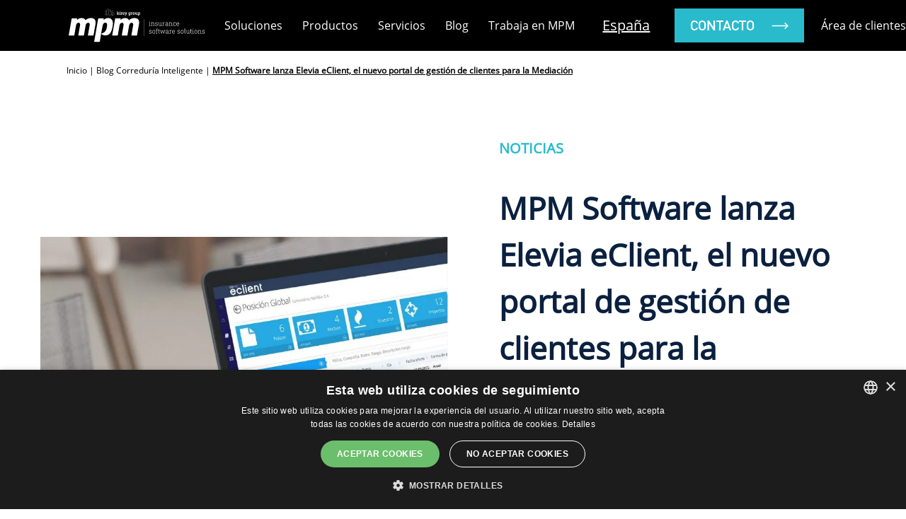

--- FILE ---
content_type: text/html; charset=UTF-8
request_url: https://www.mpmsoftware.com/es/blog/mpm-software-lanza-elevia-eclient/
body_size: 57421
content:
<!doctype html><html lang=es-ES><head><meta charset="UTF-8"><meta name="viewport" content="width=device-width"><link rel=profile href=https://gmpg.org/xfn/11><link rel=preload href=/wp-content/uploads/OpenSans-Regular.ttf as=font type=font/woff2 crossorigin><link rel=preload href=/wp-content/uploads/DINAlternate-Bold.woff as=font type=font/woff2 crossorigin><meta name='robots' content='index, follow, max-image-preview:large, max-snippet:-1, max-video-preview:-1'> <script>window.dataLayer=window.dataLayer||[];window.gtag=window.gtag||function(){dataLayer.push(arguments);};gtag('consent','default',{"ad_storage":"granted","analytics_storage":"granted","ad_user_data":"granted","ad_personalization":"granted","functionality_storage":"granted","personalization_storage":"granted","security_storage":"granted","wait_for_update":500});gtag('set','developer_id.dMmY1Mm',true);gtag('set','ads_data_redaction',true);</script> <script charset=UTF-8 data-cs-platform=wordpress src=https://cdn.cookie-script.com/s/d31321b81939fcc3efc8a4d0bad23eb7.js id=cookie_script-js-with></script> <script id=google_gtagjs-js-consent-mode-data-layer>window.dataLayer=window.dataLayer||[];function gtag(){dataLayer.push(arguments);}
gtag('consent','default',{"ad_personalization":"denied","ad_storage":"denied","ad_user_data":"denied","analytics_storage":"denied","functionality_storage":"denied","security_storage":"denied","personalization_storage":"denied","region":["AT","BE","BG","CH","CY","CZ","DE","DK","EE","ES","FI","FR","GB","GR","HR","HU","IE","IS","IT","LI","LT","LU","LV","MT","NL","NO","PL","PT","RO","SE","SI","SK"],"wait_for_update":500});window._googlesitekitConsentCategoryMap={"statistics":["analytics_storage"],"marketing":["ad_storage","ad_user_data","ad_personalization"],"functional":["functionality_storage","security_storage"],"preferences":["personalization_storage"]};window._googlesitekitConsents={"ad_personalization":"denied","ad_storage":"denied","ad_user_data":"denied","analytics_storage":"denied","functionality_storage":"denied","security_storage":"denied","personalization_storage":"denied","region":["AT","BE","BG","CH","CY","CZ","DE","DK","EE","ES","FI","FR","GB","GR","HR","HU","IE","IS","IT","LI","LT","LU","LV","MT","NL","NO","PL","PT","RO","SE","SI","SK"],"wait_for_update":500};</script> <title>MPM Software lanza Elevia eClient para la Mediación - Blog MPM</title><meta name="description" content="MPM Software lanza al mercado la nueva generación de su solución Elevia eClient para la gestión de los clientes de las corredurías de seguros,"><link rel=canonical href=https://www.mpmsoftware.com/es/blog/mpm-software-lanza-elevia-eclient/ ><meta property="og:locale" content="es_ES"><meta property="og:type" content="article"><meta property="og:title" content="MPM Software lanza Elevia eClient, el nuevo portal de gestión de clientes para la Mediación"><meta property="og:description" content="MPM Software lanza al mercado la nueva generación de su solución Elevia eClient para la gestión de los clientes de las corredurías de seguros,"><meta property="og:url" content="https://www.mpmsoftware.com/es/blog/mpm-software-lanza-elevia-eclient/"><meta property="og:site_name" content="MPM Insurance Software Solutions"><meta property="article:published_time" content="2022-02-07T12:11:58+00:00"><meta property="article:modified_time" content="2025-03-18T08:14:13+00:00"><meta property="og:image" content="https://www.mpmsoftware.com/wp-content/uploads/elevia-eClient-2.jpg"><meta property="og:image:width" content="840"><meta property="og:image:height" content="491"><meta property="og:image:type" content="image/jpeg"><meta name="author" content="MPM Software"><meta name="twitter:card" content="summary_large_image"><meta name="twitter:creator" content="@mpmsoftware"><meta name="twitter:site" content="@mpmsoftware"><meta name="twitter:label1" content="Escrito por"><meta name="twitter:data1" content="MPM Software"><meta name="twitter:label2" content="Tiempo de lectura"><meta name="twitter:data2" content="2 minutos"> <script type=application/ld+json class=yoast-schema-graph>{"@context":"https://schema.org","@graph":[{"@type":["TechArticle","BlogPosting"],"@id":"https://www.mpmsoftware.com/es/blog/mpm-software-lanza-elevia-eclient/#article","isPartOf":{"@id":"https://www.mpmsoftware.com/es/blog/mpm-software-lanza-elevia-eclient/"},"author":{"name":"MPM Software","@id":"https://www.mpmsoftware.com/es/inicio/#/schema/person/3cffa600e4756e46c5d1ace950163aa4"},"headline":"MPM Software lanza Elevia eClient, el nuevo portal de gestión de clientes para la Mediación","datePublished":"2022-02-07T12:11:58+00:00","dateModified":"2025-03-18T08:14:13+00:00","mainEntityOfPage":{"@id":"https://www.mpmsoftware.com/es/blog/mpm-software-lanza-elevia-eclient/"},"wordCount":375,"commentCount":0,"publisher":{"@id":"https://www.mpmsoftware.com/es/inicio/#organization"},"image":{"@id":"https://www.mpmsoftware.com/es/blog/mpm-software-lanza-elevia-eclient/#primaryimage"},"thumbnailUrl":"https://www.mpmsoftware.com/wp-content/uploads/elevia-eClient-2.jpg","keywords":["segElevia"],"articleSection":["Noticias"],"inLanguage":"es","potentialAction":[{"@type":"CommentAction","name":"Comment","target":["https://www.mpmsoftware.com/es/blog/mpm-software-lanza-elevia-eclient/#respond"]}],"description":"MPM Software lanza al mercado la nueva generación de su solución Elevia eClient para la gestión de los clientes de las corredurías de seguros,"},{"@type":["WebPage","ItemPage"],"@id":"https://www.mpmsoftware.com/es/blog/mpm-software-lanza-elevia-eclient/","url":"https://www.mpmsoftware.com/es/blog/mpm-software-lanza-elevia-eclient/","name":"MPM Software lanza Elevia eClient para la Mediación - Blog MPM","isPartOf":{"@id":"https://www.mpmsoftware.com/es/inicio/#website"},"primaryImageOfPage":{"@id":"https://www.mpmsoftware.com/es/blog/mpm-software-lanza-elevia-eclient/#primaryimage"},"image":{"@id":"https://www.mpmsoftware.com/es/blog/mpm-software-lanza-elevia-eclient/#primaryimage"},"thumbnailUrl":"https://www.mpmsoftware.com/wp-content/uploads/elevia-eClient-2.jpg","datePublished":"2022-02-07T12:11:58+00:00","dateModified":"2025-03-18T08:14:13+00:00","description":"MPM Software lanza al mercado la nueva generación de su solución Elevia eClient para la gestión de los clientes de las corredurías de seguros,","breadcrumb":{"@id":"https://www.mpmsoftware.com/es/blog/mpm-software-lanza-elevia-eclient/#breadcrumb"},"inLanguage":"es","potentialAction":[{"@type":"ReadAction","target":["https://www.mpmsoftware.com/es/blog/mpm-software-lanza-elevia-eclient/"]}]},{"@type":"ImageObject","inLanguage":"es","@id":"https://www.mpmsoftware.com/es/blog/mpm-software-lanza-elevia-eclient/#primaryimage","url":"https://www.mpmsoftware.com/wp-content/uploads/elevia-eClient-2.jpg","contentUrl":"https://www.mpmsoftware.com/wp-content/uploads/elevia-eClient-2.jpg","width":840,"height":491,"caption":"Elevia eClient"},{"@type":"BreadcrumbList","@id":"https://www.mpmsoftware.com/es/blog/mpm-software-lanza-elevia-eclient/#breadcrumb","itemListElement":[{"@type":"ListItem","position":1,"name":"Inicio","item":"https://www.mpmsoftware.com/es/inicio/"},{"@type":"ListItem","position":2,"name":"Blog Correduría Inteligente","item":"https://www.mpmsoftware.com/es/blog/"},{"@type":"ListItem","position":3,"name":"MPM Software lanza Elevia eClient, el nuevo portal de gestión de clientes para la Mediación"}]},{"@type":"WebSite","@id":"https://www.mpmsoftware.com/es/inicio/#website","url":"https://www.mpmsoftware.com/es/inicio/","name":"MPM Software","description":"Soluciones de software de gestión para la mediación aseguradora.","publisher":{"@id":"https://www.mpmsoftware.com/es/inicio/#organization"},"alternateName":"MPM Software","potentialAction":[{"@type":"SearchAction","target":{"@type":"EntryPoint","urlTemplate":"https://www.mpmsoftware.com/es/inicio/?s={search_term_string}"},"query-input":{"@type":"PropertyValueSpecification","valueRequired":true,"valueName":"search_term_string"}}],"inLanguage":"es"},{"@type":"Organization","@id":"https://www.mpmsoftware.com/es/inicio/#organization","name":"MPM Software","alternateName":"MPM","url":"https://www.mpmsoftware.com/es/inicio/","logo":{"@type":"ImageObject","inLanguage":"es","@id":"https://www.mpmsoftware.com/es/inicio/#/schema/logo/image/","url":"https://www.mpmsoftware.com/wp-content/uploads/logoblog.png","contentUrl":"https://www.mpmsoftware.com/wp-content/uploads/logoblog.png","width":165,"height":55,"caption":"MPM Software"},"image":{"@id":"https://www.mpmsoftware.com/es/inicio/#/schema/logo/image/"},"sameAs":["https://x.com/mpmsoftware","https://www.instagram.com/mpmsoftware/","https://www.linkedin.com/company/mpm-software/","https://www.youtube.com/user/MPMSoftwareSpain"]},{"@type":"Person","@id":"https://www.mpmsoftware.com/es/inicio/#/schema/person/3cffa600e4756e46c5d1ace950163aa4","name":"MPM Software","image":{"@type":"ImageObject","inLanguage":"es","@id":"https://www.mpmsoftware.com/es/inicio/#/schema/person/image/","url":"https://secure.gravatar.com/avatar/f653b7b73cfb2d24a20742f58dbebcf5e4b7de27d44f112898586a0a65135784?s=96&d=mm&r=g","contentUrl":"https://secure.gravatar.com/avatar/f653b7b73cfb2d24a20742f58dbebcf5e4b7de27d44f112898586a0a65135784?s=96&d=mm&r=g","caption":"MPM Software"}}]}</script> <link rel=dns-prefetch href=//ajax.googleapis.com><link rel=dns-prefetch href=//www.googletagmanager.com><link rel=alternate type=application/rss+xml title="MPM Insurance Software Solutions &raquo; Feed" href=https://www.mpmsoftware.com/es/feed/ ><style id=wp-img-auto-sizes-contain-inline-css>img:is([sizes=auto i],[sizes^="auto," i]){contain-intrinsic-size:3000px 1500px}</style><style id=cf-frontend-style-inline-css>@font-face{font-family:'Open Sans Regular';font-weight:400;font-display:auto;src:url('/wp-content/uploads/OpenSans-Regular.ttf') format('truetype')}@font-face{font-family:'DIN Alternate Bold';font-weight:400;font-display:auto;src:url('/wp-content/uploads/DINAlternate-Bold.woff') format('woff'), url('/wp-content/uploads/DINAlternate-Bold.ttf') format('truetype'), url('/wp-content/uploads/DINAlternate-Bold.eot?#iefix') format('embedded-opentype'), url('/wp-content/uploads/DINAlternate-Bold.svg') format('svg'), url('/wp-content/uploads/DINAlternate-Bold.otf') format('OpenType')}</style><style id=wp-block-library-inline-css>/*<![CDATA[*/:root{--wp-block-synced-color:#7a00df;--wp-block-synced-color--rgb:122,0,223;--wp-bound-block-color:var(--wp-block-synced-color);--wp-editor-canvas-background:#ddd;--wp-admin-theme-color:#007cba;--wp-admin-theme-color--rgb:0,124,186;--wp-admin-theme-color-darker-10:#006ba1;--wp-admin-theme-color-darker-10--rgb:0,107,160.5;--wp-admin-theme-color-darker-20:#005a87;--wp-admin-theme-color-darker-20--rgb:0,90,135;--wp-admin-border-width-focus:2px}@media (min-resolution:192dpi){:root{--wp-admin-border-width-focus:1.5px}}.wp-element-button{cursor:pointer}:root .has-very-light-gray-background-color{background-color:#eee}:root .has-very-dark-gray-background-color{background-color:#313131}:root .has-very-light-gray-color{color:#eee}:root .has-very-dark-gray-color{color:#313131}:root .has-vivid-green-cyan-to-vivid-cyan-blue-gradient-background{background:linear-gradient(135deg,#00d084,#0693e3)}:root .has-purple-crush-gradient-background{background:linear-gradient(135deg,#34e2e4,#4721fb 50%,#ab1dfe)}:root .has-hazy-dawn-gradient-background{background:linear-gradient(135deg,#faaca8,#dad0ec)}:root .has-subdued-olive-gradient-background{background:linear-gradient(135deg,#fafae1,#67a671)}:root .has-atomic-cream-gradient-background{background:linear-gradient(135deg,#fdd79a,#004a59)}:root .has-nightshade-gradient-background{background:linear-gradient(135deg,#330968,#31cdcf)}:root .has-midnight-gradient-background{background:linear-gradient(135deg,#020381,#2874fc)}:root{--wp--preset--font-size--normal:16px;--wp--preset--font-size--huge:42px}.has-regular-font-size{font-size:1em}.has-larger-font-size{font-size:2.625em}.has-normal-font-size{font-size:var(--wp--preset--font-size--normal)}.has-huge-font-size{font-size:var(--wp--preset--font-size--huge)}.has-text-align-center{text-align:center}.has-text-align-left{text-align:left}.has-text-align-right{text-align:right}.has-fit-text{white-space:nowrap!important}#end-resizable-editor-section{display:none}.aligncenter{clear:both}.items-justified-left{justify-content:flex-start}.items-justified-center{justify-content:center}.items-justified-right{justify-content:flex-end}.items-justified-space-between{justify-content:space-between}.screen-reader-text{border:0;clip-path:inset(50%);height:1px;margin:-1px;overflow:hidden;padding:0;position:absolute;width:1px;word-wrap:normal!important}.screen-reader-text:focus{background-color:#ddd;clip-path:none;color:#444;display:block;font-size:1em;height:auto;left:5px;line-height:normal;padding:15px 23px 14px;text-decoration:none;top:5px;width:auto;z-index:100000}html :where(.has-border-color){border-style:solid}html :where([style*=border-top-color]){border-top-style:solid}html :where([style*=border-right-color]){border-right-style:solid}html :where([style*=border-bottom-color]){border-bottom-style:solid}html :where([style*=border-left-color]){border-left-style:solid}html :where([style*=border-width]){border-style:solid}html :where([style*=border-top-width]){border-top-style:solid}html :where([style*=border-right-width]){border-right-style:solid}html :where([style*=border-bottom-width]){border-bottom-style:solid}html :where([style*=border-left-width]){border-left-style:solid}html :where(img[class*=wp-image-]){height:auto;max-width:100%}:where(figure){margin:0 0 1em}html :where(.is-position-sticky){--wp-admin--admin-bar--position-offset:var(--wp-admin--admin-bar--height,0px)}@media screen and (max-width:600px){html:where(.is-position-sticky){--wp-admin--admin-bar--position-offset:0px}}/*]]>*/</style><style id=global-styles-inline-css>/*<![CDATA[*/:root{--wp--preset--aspect-ratio--square:1;--wp--preset--aspect-ratio--4-3:4/3;--wp--preset--aspect-ratio--3-4:3/4;--wp--preset--aspect-ratio--3-2:3/2;--wp--preset--aspect-ratio--2-3:2/3;--wp--preset--aspect-ratio--16-9:16/9;--wp--preset--aspect-ratio--9-16:9/16;--wp--preset--color--black:#000;--wp--preset--color--cyan-bluish-gray:#abb8c3;--wp--preset--color--white:#fff;--wp--preset--color--pale-pink:#f78da7;--wp--preset--color--vivid-red:#cf2e2e;--wp--preset--color--luminous-vivid-orange:#ff6900;--wp--preset--color--luminous-vivid-amber:#fcb900;--wp--preset--color--light-green-cyan:#7bdcb5;--wp--preset--color--vivid-green-cyan:#00d084;--wp--preset--color--pale-cyan-blue:#8ed1fc;--wp--preset--color--vivid-cyan-blue:#0693e3;--wp--preset--color--vivid-purple:#9b51e0;--wp--preset--gradient--vivid-cyan-blue-to-vivid-purple:linear-gradient(135deg,rgb(6,147,227) 0%,rgb(155,81,224) 100%);--wp--preset--gradient--light-green-cyan-to-vivid-green-cyan:linear-gradient(135deg,rgb(122,220,180) 0%,rgb(0,208,130) 100%);--wp--preset--gradient--luminous-vivid-amber-to-luminous-vivid-orange:linear-gradient(135deg,rgb(252,185,0) 0%,rgb(255,105,0) 100%);--wp--preset--gradient--luminous-vivid-orange-to-vivid-red:linear-gradient(135deg,rgb(255,105,0) 0%,rgb(207,46,46) 100%);--wp--preset--gradient--very-light-gray-to-cyan-bluish-gray:linear-gradient(135deg,rgb(238,238,238) 0%,rgb(169,184,195) 100%);--wp--preset--gradient--cool-to-warm-spectrum:linear-gradient(135deg,rgb(74,234,220) 0%,rgb(151,120,209) 20%,rgb(207,42,186) 40%,rgb(238,44,130) 60%,rgb(251,105,98) 80%,rgb(254,248,76) 100%);--wp--preset--gradient--blush-light-purple:linear-gradient(135deg,rgb(255,206,236) 0%,rgb(152,150,240) 100%);--wp--preset--gradient--blush-bordeaux:linear-gradient(135deg,rgb(254,205,165) 0%,rgb(254,45,45) 50%,rgb(107,0,62) 100%);--wp--preset--gradient--luminous-dusk:linear-gradient(135deg,rgb(255,203,112) 0%,rgb(199,81,192) 50%,rgb(65,88,208) 100%);--wp--preset--gradient--pale-ocean:linear-gradient(135deg,rgb(255,245,203) 0%,rgb(182,227,212) 50%,rgb(51,167,181) 100%);--wp--preset--gradient--electric-grass:linear-gradient(135deg,rgb(202,248,128) 0%,rgb(113,206,126) 100%);--wp--preset--gradient--midnight:linear-gradient(135deg,rgb(2,3,129) 0%,rgb(40,116,252) 100%);--wp--preset--font-size--small:13px;--wp--preset--font-size--medium:20px;--wp--preset--font-size--large:36px;--wp--preset--font-size--x-large:42px;--wp--preset--spacing--20:0.44rem;--wp--preset--spacing--30:0.67rem;--wp--preset--spacing--40:1rem;--wp--preset--spacing--50:1.5rem;--wp--preset--spacing--60:2.25rem;--wp--preset--spacing--70:3.38rem;--wp--preset--spacing--80:5.06rem;--wp--preset--shadow--natural:6px 6px 9px rgba(0, 0, 0, 0.2);--wp--preset--shadow--deep:12px 12px 50px rgba(0, 0, 0, 0.4);--wp--preset--shadow--sharp:6px 6px 0px rgba(0, 0, 0, 0.2);--wp--preset--shadow--outlined:6px 6px 0px -3px rgb(255, 255, 255), 6px 6px rgb(0, 0, 0);--wp--preset--shadow--crisp:6px 6px 0px rgb(0, 0, 0)}:where(.is-layout-flex){gap:0.5em}:where(.is-layout-grid){gap:0.5em}body .is-layout-flex{display:flex}.is-layout-flex{flex-wrap:wrap;align-items:center}.is-layout-flex>:is(*,div){margin:0}body .is-layout-grid{display:grid}.is-layout-grid>:is(*,div){margin:0}:where(.wp-block-columns.is-layout-flex){gap:2em}:where(.wp-block-columns.is-layout-grid){gap:2em}:where(.wp-block-post-template.is-layout-flex){gap:1.25em}:where(.wp-block-post-template.is-layout-grid){gap:1.25em}.has-black-color{color:var(--wp--preset--color--black) !important}.has-cyan-bluish-gray-color{color:var(--wp--preset--color--cyan-bluish-gray) !important}.has-white-color{color:var(--wp--preset--color--white) !important}.has-pale-pink-color{color:var(--wp--preset--color--pale-pink) !important}.has-vivid-red-color{color:var(--wp--preset--color--vivid-red) !important}.has-luminous-vivid-orange-color{color:var(--wp--preset--color--luminous-vivid-orange) !important}.has-luminous-vivid-amber-color{color:var(--wp--preset--color--luminous-vivid-amber) !important}.has-light-green-cyan-color{color:var(--wp--preset--color--light-green-cyan) !important}.has-vivid-green-cyan-color{color:var(--wp--preset--color--vivid-green-cyan) !important}.has-pale-cyan-blue-color{color:var(--wp--preset--color--pale-cyan-blue) !important}.has-vivid-cyan-blue-color{color:var(--wp--preset--color--vivid-cyan-blue) !important}.has-vivid-purple-color{color:var(--wp--preset--color--vivid-purple) !important}.has-black-background-color{background-color:var(--wp--preset--color--black) !important}.has-cyan-bluish-gray-background-color{background-color:var(--wp--preset--color--cyan-bluish-gray) !important}.has-white-background-color{background-color:var(--wp--preset--color--white) !important}.has-pale-pink-background-color{background-color:var(--wp--preset--color--pale-pink) !important}.has-vivid-red-background-color{background-color:var(--wp--preset--color--vivid-red) !important}.has-luminous-vivid-orange-background-color{background-color:var(--wp--preset--color--luminous-vivid-orange) !important}.has-luminous-vivid-amber-background-color{background-color:var(--wp--preset--color--luminous-vivid-amber) !important}.has-light-green-cyan-background-color{background-color:var(--wp--preset--color--light-green-cyan) !important}.has-vivid-green-cyan-background-color{background-color:var(--wp--preset--color--vivid-green-cyan) !important}.has-pale-cyan-blue-background-color{background-color:var(--wp--preset--color--pale-cyan-blue) !important}.has-vivid-cyan-blue-background-color{background-color:var(--wp--preset--color--vivid-cyan-blue) !important}.has-vivid-purple-background-color{background-color:var(--wp--preset--color--vivid-purple) !important}.has-black-border-color{border-color:var(--wp--preset--color--black) !important}.has-cyan-bluish-gray-border-color{border-color:var(--wp--preset--color--cyan-bluish-gray) !important}.has-white-border-color{border-color:var(--wp--preset--color--white) !important}.has-pale-pink-border-color{border-color:var(--wp--preset--color--pale-pink) !important}.has-vivid-red-border-color{border-color:var(--wp--preset--color--vivid-red) !important}.has-luminous-vivid-orange-border-color{border-color:var(--wp--preset--color--luminous-vivid-orange) !important}.has-luminous-vivid-amber-border-color{border-color:var(--wp--preset--color--luminous-vivid-amber) !important}.has-light-green-cyan-border-color{border-color:var(--wp--preset--color--light-green-cyan) !important}.has-vivid-green-cyan-border-color{border-color:var(--wp--preset--color--vivid-green-cyan) !important}.has-pale-cyan-blue-border-color{border-color:var(--wp--preset--color--pale-cyan-blue) !important}.has-vivid-cyan-blue-border-color{border-color:var(--wp--preset--color--vivid-cyan-blue) !important}.has-vivid-purple-border-color{border-color:var(--wp--preset--color--vivid-purple) !important}.has-vivid-cyan-blue-to-vivid-purple-gradient-background{background:var(--wp--preset--gradient--vivid-cyan-blue-to-vivid-purple) !important}.has-light-green-cyan-to-vivid-green-cyan-gradient-background{background:var(--wp--preset--gradient--light-green-cyan-to-vivid-green-cyan) !important}.has-luminous-vivid-amber-to-luminous-vivid-orange-gradient-background{background:var(--wp--preset--gradient--luminous-vivid-amber-to-luminous-vivid-orange) !important}.has-luminous-vivid-orange-to-vivid-red-gradient-background{background:var(--wp--preset--gradient--luminous-vivid-orange-to-vivid-red) !important}.has-very-light-gray-to-cyan-bluish-gray-gradient-background{background:var(--wp--preset--gradient--very-light-gray-to-cyan-bluish-gray) !important}.has-cool-to-warm-spectrum-gradient-background{background:var(--wp--preset--gradient--cool-to-warm-spectrum) !important}.has-blush-light-purple-gradient-background{background:var(--wp--preset--gradient--blush-light-purple) !important}.has-blush-bordeaux-gradient-background{background:var(--wp--preset--gradient--blush-bordeaux) !important}.has-luminous-dusk-gradient-background{background:var(--wp--preset--gradient--luminous-dusk) !important}.has-pale-ocean-gradient-background{background:var(--wp--preset--gradient--pale-ocean) !important}.has-electric-grass-gradient-background{background:var(--wp--preset--gradient--electric-grass) !important}.has-midnight-gradient-background{background:var(--wp--preset--gradient--midnight) !important}.has-small-font-size{font-size:var(--wp--preset--font-size--small) !important}.has-medium-font-size{font-size:var(--wp--preset--font-size--medium) !important}.has-large-font-size{font-size:var(--wp--preset--font-size--large) !important}.has-x-large-font-size{font-size:var(--wp--preset--font-size--x-large) !important}/*]]>*/</style><style id=classic-theme-styles-inline-css>.wp-block-button__link{color:#fff;background-color:#32373c;border-radius:9999px;box-shadow:none;text-decoration:none;padding:calc(.667em + 2px) calc(1.333em + 2px);font-size:1.125em}.wp-block-file__button{background:#32373c;color:#fff;text-decoration:none}</style><style media=all>/*<![CDATA[*/:root{--edd-blocks-light-grey:#eee}.screen-reader-text{border:0;-webkit-clip-path:inset(50%);clip-path:inset(50%);height:1px;margin:-1px;overflow:hidden;padding:0;position:absolute;width:1px;word-wrap:normal !important}.bctt-click-to-tweet{display:block;background-color:#fff;position:relative;border:1px solid #ddd;-moz-border-radius:4px;border-radius:4px;padding:15px 15px 15px 30px;margin-bottom:1em;margin-top:1.75em}.bctt-click-to-tweet:after{content:".";display:block;clear:both;visibility:hidden;line-height:0;height:0}.bctt-click-to-tweet .mce-content-body{position:relative;color:#000 !important;font-family:"Helvetica Neue",Helvetica,Arial,sans-serif !important;font-size:1.5em;line-height:140%;font-weight:100;text-decoration:none !important;text-transform:none !important;word-wrap:break-word;border-bottom:none !important;box-shadow:none !important}.bctt-ctt-text a{padding:15px 0;margin:15px 0;position:relative;color:#000 !important;font-family:"Helvetica Neue",Helvetica,Arial,sans-serif !important;font-size:1.5em;line-height:140%;font-weight:100;text-decoration:none !important;text-transform:none !important;word-wrap:break-word;border-bottom:none !important;box-shadow:none !important}.bctt-ctt-text a:hover{text-decoration:none;color:#999 !important}a.bctt-ctt-btn{border-bottom:none !important;margin:0;padding:11px 24px 0 0;position:relative;display:block;text-transform:uppercase;font-family:"Helvetica Neue",Helvetica,Arial,sans-serif !important;font-size: .7em;font-weight:bold;color:#999 !important;float:right;text-decoration:none !important;box-shadow:none !important}.bctt-ctt-btn:hover{text-decoration:none;color:#666 !important}.wpcf7 .screen-reader-response{position:absolute;overflow:hidden;clip:rect(1px, 1px, 1px, 1px);clip-path:inset(50%);height:1px;width:1px;margin:-1px;padding:0;border:0;word-wrap:normal !important}.wpcf7 .hidden-fields-container{display:none}.wpcf7 form .wpcf7-response-output{margin:2em 0.5em 1em;padding:0.2em 1em;border:2px solid #00a0d2}.wpcf7 form.init .wpcf7-response-output, .wpcf7 form.resetting .wpcf7-response-output, .wpcf7 form.submitting .wpcf7-response-output{display:none}.wpcf7 form.sent .wpcf7-response-output{border-color:#46b450}.wpcf7 form.failed .wpcf7-response-output, .wpcf7 form.aborted .wpcf7-response-output{border-color:#dc3232}.wpcf7 form.spam .wpcf7-response-output{border-color:#f56e28}.wpcf7 form.invalid .wpcf7-response-output, .wpcf7 form.unaccepted .wpcf7-response-output, .wpcf7 form.payment-required .wpcf7-response-output{border-color:#ffb900}.wpcf7-form-control-wrap{position:relative}.wpcf7-not-valid-tip{color:#dc3232;font-size:1em;font-weight:normal;display:block}.use-floating-validation-tip .wpcf7-not-valid-tip{position:relative;top:-2ex;left:1em;z-index:100;border:1px solid #dc3232;background:#fff;padding: .2em .8em;width:24em}.wpcf7-list-item{display:inline-block;margin:0 0 0 1em}.wpcf7-list-item-label::before,.wpcf7-list-item-label::after{content:" "}.wpcf7-spinner{visibility:hidden;display:inline-block;background-color:#23282d;opacity:0.75;width:24px;height:24px;border:none;border-radius:100%;padding:0;margin:0 24px;position:relative}form.submitting .wpcf7-spinner{visibility:visible}.wpcf7-spinner::before{content:'';position:absolute;background-color:#fbfbfc;top:4px;left:4px;width:6px;height:6px;border:none;border-radius:100%;transform-origin:8px 8px;animation-name:spin;animation-duration:1000ms;animation-timing-function:linear;animation-iteration-count:infinite}@media (prefers-reduced-motion: reduce){.wpcf7-spinner::before{animation-name:blink;animation-duration:2000ms}}@keyframes spin{from{transform:rotate(0deg)}to{transform:rotate(360deg)}}@keyframes blink{from{opacity:0}50%{opacity:1}to{opacity:0}}.wpcf7 [inert]{opacity:0.5}.wpcf7 input[type="file"]{cursor:pointer}.wpcf7 input[type="file"]:disabled{cursor:default}.wpcf7 .wpcf7-submit:disabled{cursor:not-allowed}.wpcf7 input[type="url"], .wpcf7 input[type="email"], .wpcf7 input[type="tel"]{direction:ltr}.wpcf7-reflection>output{display:list-item;list-style:none}.wpcf7-reflection>output[hidden]{display:none}.copy-the-code-inside-wrap .copy-the-code-button{position:absolute;right:0;top:0}.copy-the-code-inside .copy-the-code-button{position:absolute;right:0;top:0}.copy-the-code-wrap{display:block;position:relative}.copy-the-code-wrap .copy-the-code-button{background:#e1e3e8;padding:10px 20px;cursor:pointer;box-shadow:none;color:#424242;font-size:14px;font-weight:normal;border-radius:0;text-transform:capitalize;border:none;outline:none}.copy-the-code-wrap .copy-the-code-button:hover{background:#d0d1d6}.copy-the-code-outside+*{margin-top:0}.copy-the-code-outside{text-align:right}.copy-the-code-wrap.copy-the-code-style-svg-icon .copy-the-code-button{background:transparent;padding:0}.copy-the-code-wrap.copy-the-code-style-svg-icon .copy-the-code-button svg{height:auto;width:20px;fill:#c1c1c1}.copy-the-code-wrap.copy-the-code-style-cover .copy-the-code-button{position:absolute;left:0;right:0;top:0;bottom:0;width:100%;opacity:0;background:rgba(0, 0, 0, 0.5);font-weight:bold;color:#fff;transition:all 0.3s ease-in-out;padding:0;font-size:12px}.copy-the-code-wrap.copy-the-code-style-cover:hover .copy-the-code-button{opacity:1}.copy-the-code-inside-wrap.copy-the-code-style-svg-icon .copy-the-code-button{padding:10px}.copy-the-code-wrap.copy-the-code-style-cover{display:inline-block}.copy-the-code-wrap .copy-the-code-target{margin-top:0}.copy-the-code-style-svg-icon .copy-the-code-outside{height:32px}.copy-the-code-shortcode svg{height:16px;width:16px;fill:#424242}.copy-the-code-shortcode{cursor:pointer}.ctc-inline-copy-icon .copy-icon{height:16px;width:16px}.ctc-inline-copy-icon .check-icon{display:none}.ctc-inline-copy-icon{display:inline-flex}.ctc-inline-hidden{display:none !important}.ctc-inline-copy-text{line-height:normal}.ctc-inline-copy{display:inline-flex;align-items:center;gap: .5em;position:relative;cursor:pointer}.ctc-inline-copy::before{content:"";top:50%;bottom:50%;left:-7px;margin-top:-6px;border:6px solid transparent;border-left-color:rgb(36, 41, 47);position:absolute}.ctc-inline-copy::after{position:absolute;content:attr(aria-label);padding:0.5em 0.75em;right:100%;color:white;background:rgb(36, 41, 47);font-size:11px;border-radius:6px;line-height:1;right:100%;bottom:50%;margin-right:6px;transform:translateY(50%);min-width:60px}.ctc-inline-copy::after,.ctc-inline-copy::before{opacity:0;visibility:hidden;transition:opacity 0.2s ease-in-out, visibility 0.2s ease-in-out}.copied.ctc-inline-copy .check-icon{display:block}.copied.ctc-inline-copy .copy-icon{display:none !important}.copied.ctc-inline-copy::after,.copied.ctc-inline-copy::before{opacity:1;visibility:visible;transition:opacity 0.2s ease-in-out, visibility 0.2s ease-in-out}.ctc-inline-style-cover .ctc-inline-copy-icon{position:absolute;left:0;right:0;top:0;bottom:0;display:flex;align-items:center;justify-content:center}.ctc-inline-style-cover .copy-icon{display:none}.ctc-inline-style-cover:hover .copy-icon{display:block}.copied.ctc-inline-style-cover .check-icon{display:block}.ctc-inline-style-cover svg{fill:white}.ctc-inline-style-cover:hover .ctc-inline-copy-icon{background:rgb(0 0 0 / 50%)}.bootstrap-yop{}.bootstrap-yop article,.bootstrap-yop aside,.bootstrap-yop details,.bootstrap-yop figcaption,.bootstrap-yop figure,.bootstrap-yop footer,.bootstrap-yop header,.bootstrap-yop hgroup,.bootstrap-yop main,.bootstrap-yop nav,.bootstrap-yop section,.bootstrap-yop summary{display:block}.bootstrap-yop audio,.bootstrap-yop canvas,.bootstrap-yop video{display:inline-block}.bootstrap-yop audio:not([controls]){display:none;height:0}.bootstrap-yop [hidden],.bootstrap-yop template{display:none}.bootstrap-yop html{-webkit-text-size-adjust:100%;-ms-text-size-adjust:100%;margin:0}.bootstrap-yop a{background:0 0}.bootstrap-yop a:focus{outline:thin dotted}.bootstrap-yop a:active,.bootstrap-yop a:hover{outline:0}.bootstrap-yop h1{margin:.67em 0;font-size:2em}.bootstrap-yop abbr[title]{border-bottom:1px dotted}.bootstrap-yop b,.bootstrap-yop strong{font-weight:700}.bootstrap-yop dfn{font-style:italic}.bootstrap-yop hr{height:0;-moz-box-sizing:content-box;box-sizing:content-box}.bootstrap-yop mark{color:#000;background:#ff0}.bootstrap-yop code,.bootstrap-yop kbd,.bootstrap-yop pre,.bootstrap-yop samp{font-family:monospace,serif;font-size:1em}.bootstrap-yop pre{white-space:pre-wrap}.bootstrap-yop q{quotes:"\201C" "\201D" "\2018" "\2019"}.bootstrap-yop small{font-size:80%}.bootstrap-yop sub,.bootstrap-yop sup{position:relative;font-size:75%;line-height:0;vertical-align:baseline}.bootstrap-yop sup{top:-.5em}.bootstrap-yop sub{bottom:-.25em}.bootstrap-yop img{border:0}.bootstrap-yop svg:not(:root){overflow:hidden}.bootstrap-yop figure{margin:0}.bootstrap-yop fieldset{padding:.35em .625em .75em;margin:0 2px;border:1px solid silver}.bootstrap-yop legend{padding:0;border:0}.bootstrap-yop button,.bootstrap-yop input,.bootstrap-yop select,.bootstrap-yop textarea{margin:0;font-size:100%}.bootstrap-yop button,.bootstrap-yop input{line-height:normal}.bootstrap-yop button,.bootstrap-yop select{text-transform:none}.bootstrap-yop button,.bootstrap-yop html input[type=button],.bootstrap-yop input[type=reset],.bootstrap-yop input[type=submit]{cursor:pointer;-webkit-appearance:button}.bootstrap-yop button[disabled],.bootstrap-yop html input[disabled]{cursor:default}.bootstrap-yop input[type=checkbox],.bootstrap-yop input[type=radio]{padding:0;box-sizing:border-box}.bootstrap-yop input[type=search]{-webkit-box-sizing:content-box;-moz-box-sizing:content-box;box-sizing:content-box;-webkit-appearance:textfield}.bootstrap-yop input[type=search]::-webkit-search-cancel-button,.bootstrap-yop input[type=search]::-webkit-search-decoration{-webkit-appearance:none}.bootstrap-yop button::-moz-focus-inner,.bootstrap-yop input::-moz-focus-inner{padding:0;border:0}.bootstrap-yop textarea{overflow:auto;vertical-align:top}.bootstrap-yop table{border-collapse:collapse;border-spacing:0}@media print{.bootstrap-yop *{color:#000!important;text-shadow:none!important;background:0 0!important;box-shadow:none!important}.bootstrap-yop a,.bootstrap-yop a:visited{text-decoration:underline}.bootstrap-yop a[href]:after{content:" (" attr(href) ")"}.bootstrap-yop abbr[title]:after{content:" (" attr(title) ")"}.bootstrap-yop a[href^="#"]:after,.bootstrap-yop a[href^="javascript:"]:after{content:""}.bootstrap-yop blockquote,.bootstrap-yop pre{border:1px solid #999;page-break-inside:avoid}.bootstrap-yop thead{display:table-header-group}.bootstrap-yop img,.bootstrap-yop tr{page-break-inside:avoid}.bootstrap-yop img{max-width:100%!important}@page{margin:2cm .5cm}.bootstrap-yop h2,.bootstrap-yop h3,.bootstrap-yop p{orphans:3;widows:3}.bootstrap-yop h2,.bootstrap-yop h3{page-break-after:avoid}.bootstrap-yop select{background:#fff!important}.bootstrap-yop .navbar{display:none}.bootstrap-yop .table td,.bootstrap-yop .table th{background-color:#fff!important}.bootstrap-yop .btn>.caret,.bootstrap-yop .dropup>.btn>.caret{border-top-color:#000!important}.bootstrap-yop .label{border:1px solid #000}.bootstrap-yop .table{border-collapse:collapse!important}.bootstrap-yop .table-bordered td,.bootstrap-yop .table-bordered th{border:1px solid #ddd!important}}.bootstrap-yop *,.bootstrap-yop :after,.bootstrap-yop :before{-webkit-box-sizing:border-box;-moz-box-sizing:border-box;box-sizing:border-box}.bootstrap-yop html{font-size:62.5%;-webkit-tap-highlight-color:transparent}.bootstrap-yop body{font-size:14px;line-height:1.428571429;color:#333;background-color:#fff}.bootstrap-yop a{color:#428bca;text-decoration:none}.bootstrap-yop a:focus,.bootstrap-yop a:hover{color:#2a6496;text-decoration:underline}.bootstrap-yop a:focus{outline:thin dotted;outline:5px auto -webkit-focus-ring-color;outline-offset:-2px}.bootstrap-yop img{vertical-align:middle}.bootstrap-yop .img-responsive{display:block;height:auto;max-width:100%}.bootstrap-yop .img-rounded{border-radius:6px}.bootstrap-yop .img-thumbnail{display:inline-block;height:auto;max-width:100%;padding:4px;line-height:1.428571429;background-color:#fff;border:1px solid #ddd;border-radius:4px;-webkit-transition:all .2s ease-in-out;transition:all .2s ease-in-out}.bootstrap-yop .img-circle{border-radius:50%}.bootstrap-yop hr{margin-top:20px;margin-bottom:20px;border:0;border-top:1px solid #eee}.bootstrap-yop .sr-only{position:absolute;width:1px;height:1px;padding:0;margin:-1px;overflow:hidden;clip:rect(0,0,0,0);border:0}.bootstrap-yop .h1,.bootstrap-yop .h2,.bootstrap-yop .h3,.bootstrap-yop .h4,.bootstrap-yop .h5,.bootstrap-yop .h6,.bootstrap-yop h1,.bootstrap-yop h2,.bootstrap-yop h3,.bootstrap-yop h4,.bootstrap-yop h5,.bootstrap-yop h6{font-weight:500;line-height:1.1;color:inherit}.bootstrap-yop .h1 .small,.bootstrap-yop .h1 small,.bootstrap-yop .h2 .small,.bootstrap-yop .h2 small,.bootstrap-yop .h3 .small,.bootstrap-yop .h3 small,.bootstrap-yop .h4 .small,.bootstrap-yop .h4 small,.bootstrap-yop .h5 .small,.bootstrap-yop .h5 small,.bootstrap-yop .h6 .small,.bootstrap-yop .h6 small,.bootstrap-yop h1 .small,.bootstrap-yop h1 small,.bootstrap-yop h2 .small,.bootstrap-yop h2 small,.bootstrap-yop h3 .small,.bootstrap-yop h3 small,.bootstrap-yop h4 .small,.bootstrap-yop h4 small,.bootstrap-yop h5 .small,.bootstrap-yop h5 small,.bootstrap-yop h6 .small,.bootstrap-yop h6 small{font-weight:400;line-height:1;color:#999}.bootstrap-yop h1,.bootstrap-yop h2,.bootstrap-yop h3{margin-top:20px;margin-bottom:10px}.bootstrap-yop h1 .small,.bootstrap-yop h1 small,.bootstrap-yop h2 .small,.bootstrap-yop h2 small,.bootstrap-yop h3 .small,.bootstrap-yop h3 small{font-size:65%}.bootstrap-yop h4,.bootstrap-yop h5,.bootstrap-yop h6{margin-top:10px;margin-bottom:10px}.bootstrap-yop h4 .small,.bootstrap-yop h4 small,.bootstrap-yop h5 .small,.bootstrap-yop h5 small,.bootstrap-yop h6 .small,.bootstrap-yop h6 small{font-size:75%}.bootstrap-yop .h1,.bootstrap-yop h1{font-size:36px}.bootstrap-yop .h2,.bootstrap-yop h2{font-size:30px}.bootstrap-yop .h3,.bootstrap-yop h3{font-size:24px}.bootstrap-yop .h4,.bootstrap-yop h4{font-size:18px}.bootstrap-yop .h5,.bootstrap-yop h5{font-size:14px}.bootstrap-yop .h6,.bootstrap-yop h6{font-size:12px}.bootstrap-yop p{margin:0 0 10px}.bootstrap-yop .lead{margin-bottom:20px;font-size:16px;font-weight:200;line-height:1.4}@media (min-width:768px){.bootstrap-yop .lead{font-size:21px}}.bootstrap-yop .small,.bootstrap-yop small{font-size:85%}.bootstrap-yop cite{font-style:normal}.bootstrap-yop .text-muted{color:#999}.bootstrap-yop .text-primary{color:#428bca}.bootstrap-yop .text-primary:hover{color:#3071a9}.bootstrap-yop .text-warning{color:#8a6d3b}.bootstrap-yop .text-warning:hover{color:#66512c}.bootstrap-yop .text-danger{color:#a94442}.bootstrap-yop .text-danger:hover{color:#843534}.bootstrap-yop .text-success{color:#3c763d}.bootstrap-yop .text-success:hover{color:#2b542c}.bootstrap-yop .text-info{color:#31708f}.bootstrap-yop .text-info:hover{color:#245269}.bootstrap-yop .text-left{text-align:left}.bootstrap-yop .text-right{text-align:right}.bootstrap-yop .text-center{text-align:center}.bootstrap-yop .page-header{padding-bottom:9px;margin:40px 0 20px;border-bottom:1px solid #eee}.bootstrap-yop ol,.bootstrap-yop ul{margin-top:0;margin-bottom:10px}.bootstrap-yop ol ol,.bootstrap-yop ol ul,.bootstrap-yop ul ol,.bootstrap-yop ul ul{margin-bottom:0}.bootstrap-yop .list-unstyled{padding-left:0;list-style:none}.bootstrap-yop .list-inline{padding-left:0;list-style:none}.bootstrap-yop .list-inline>li{display:inline-block;padding-right:5px;padding-left:5px}.bootstrap-yop .list-inline>li:first-child{padding-left:0}.bootstrap-yop dl{margin-top:0;margin-bottom:20px}.bootstrap-yop dd,.bootstrap-yop dt{line-height:1.428571429}.bootstrap-yop dt{font-weight:700}.bootstrap-yop dd{margin-left:0}@media (min-width:768px){.bootstrap-yop .dl-horizontal dt{float:left;width:160px;overflow:hidden;clear:left;text-align:right;text-overflow:ellipsis;white-space:nowrap}.bootstrap-yop .dl-horizontal dd{margin-left:180px}.bootstrap-yop .dl-horizontal dd:after,.bootstrap-yop .dl-horizontal dd:before{display:table;content:" "}.bootstrap-yop .dl-horizontal dd:after{clear:both}.bootstrap-yop .dl-horizontal dd:after,.bootstrap-yop .dl-horizontal dd:before{display:table;content:" "}.bootstrap-yop .dl-horizontal dd:after{clear:both}}.bootstrap-yop abbr[data-original-title],.bootstrap-yop abbr[title]{cursor:help;border-bottom:1px dotted #999}.bootstrap-yop .initialism{font-size:90%;text-transform:uppercase}.bootstrap-yop blockquote{padding:10px 20px;margin:0 0 20px;border-left:5px solid #eee}.bootstrap-yop blockquote p{font-size:17.5px;font-weight:300;line-height:1.25}.bootstrap-yop blockquote p:last-child{margin-bottom:0}.bootstrap-yop blockquote .small,.bootstrap-yop blockquote small{display:block;line-height:1.428571429;color:#999}.bootstrap-yop blockquote .small:before,.bootstrap-yop blockquote small:before{content:'\2014 \00A0'}.bootstrap-yop blockquote.pull-right{padding-right:15px;padding-left:0;border-right:5px solid #eee;border-left:0}.bootstrap-yop blockquote.pull-right .small,.bootstrap-yop blockquote.pull-right p,.bootstrap-yop blockquote.pull-right small{text-align:right}.bootstrap-yop blockquote.pull-right .small:before,.bootstrap-yop blockquote.pull-right small:before{content:''}.bootstrap-yop blockquote.pull-right .small:after,.bootstrap-yop blockquote.pull-right small:after{content:'\00A0 \2014'}.bootstrap-yop blockquote:after,.bootstrap-yop blockquote:before{content:""}.bootstrap-yop address{margin-bottom:20px;font-style:normal;line-height:1.428571429}.bootstrap-yop code,.bootstrap-yop kbd,.bootstrap-yop pre,.bootstrap-yop samp{font-family:Menlo,Monaco,Consolas,"Courier New",monospace}.bootstrap-yop code{padding:2px 4px;font-size:90%;color:#c7254e;white-space:nowrap;background-color:#f9f2f4;border-radius:4px}.bootstrap-yop pre{display:block;padding:9.5px;margin:0 0 10px;font-size:13px;line-height:1.428571429;color:#333;word-break:break-all;word-wrap:break-word;background-color:#f5f5f5;border:1px solid #ccc;border-radius:4px}.bootstrap-yop pre code{padding:0;font-size:inherit;color:inherit;white-space:pre-wrap;background-color:transparent;border-radius:0}.bootstrap-yop .pre-scrollable{max-height:340px;overflow-y:scroll}.bootstrap-yop .container{padding-right:15px;padding-left:15px;margin-right:auto;margin-left:auto}.bootstrap-yop .container:after,.bootstrap-yop .container:before{display:table;content:" "}.bootstrap-yop .container:after{clear:both}.bootstrap-yop .container:after,.bootstrap-yop .container:before{display:table;content:" "}.bootstrap-yop .container:after{clear:both}@media (min-width:768px){.bootstrap-yop .container{width:750px}}@media (min-width:992px){.bootstrap-yop .container{width:970px}}@media (min-width:1200px){.bootstrap-yop .container{width:1170px}}.bootstrap-yop .row{margin-right:-15px;margin-left:-15px}.bootstrap-yop .row:after,.bootstrap-yop .row:before{display:table;content:" "}.bootstrap-yop .row:after{clear:both}.bootstrap-yop .row:after,.bootstrap-yop .row:before{display:table;content:" "}.bootstrap-yop .row:after{clear:both}.bootstrap-yop .col-lg-1,.bootstrap-yop .col-lg-10,.bootstrap-yop .col-lg-11,.bootstrap-yop .col-lg-12,.bootstrap-yop .col-lg-2,.bootstrap-yop .col-lg-3,.bootstrap-yop .col-lg-4,.bootstrap-yop .col-lg-5,.bootstrap-yop .col-lg-6,.bootstrap-yop .col-lg-7,.bootstrap-yop .col-lg-8,.bootstrap-yop .col-lg-9,.bootstrap-yop .col-md-1,.bootstrap-yop .col-md-10,.bootstrap-yop .col-md-11,.bootstrap-yop .col-md-12,.bootstrap-yop .col-md-2,.bootstrap-yop .col-md-3,.bootstrap-yop .col-md-4,.bootstrap-yop .col-md-5,.bootstrap-yop .col-md-6,.bootstrap-yop .col-md-7,.bootstrap-yop .col-md-8,.bootstrap-yop .col-md-9,.bootstrap-yop .col-sm-1,.bootstrap-yop .col-sm-10,.bootstrap-yop .col-sm-11,.bootstrap-yop .col-sm-12,.bootstrap-yop .col-sm-2,.bootstrap-yop .col-sm-3,.bootstrap-yop .col-sm-4,.bootstrap-yop .col-sm-5,.bootstrap-yop .col-sm-6,.bootstrap-yop .col-sm-7,.bootstrap-yop .col-sm-8,.bootstrap-yop .col-sm-9,.bootstrap-yop .col-xs-1,.bootstrap-yop .col-xs-10,.bootstrap-yop .col-xs-11,.bootstrap-yop .col-xs-12,.bootstrap-yop .col-xs-2,.bootstrap-yop .col-xs-3,.bootstrap-yop .col-xs-4,.bootstrap-yop .col-xs-5,.bootstrap-yop .col-xs-6,.bootstrap-yop .col-xs-7,.bootstrap-yop .col-xs-8,.bootstrap-yop .col-xs-9{position:relative;min-height:1px;padding-right:15px;padding-left:15px}.bootstrap-yop .col-xs-1,.bootstrap-yop .col-xs-10,.bootstrap-yop .col-xs-11,.bootstrap-yop .col-xs-12,.bootstrap-yop .col-xs-2,.bootstrap-yop .col-xs-3,.bootstrap-yop .col-xs-4,.bootstrap-yop .col-xs-5,.bootstrap-yop .col-xs-6,.bootstrap-yop .col-xs-7,.bootstrap-yop .col-xs-8,.bootstrap-yop .col-xs-9{float:left}.bootstrap-yop .col-xs-12{width:100%}.bootstrap-yop .col-xs-11{width:91.66666666666666%}.bootstrap-yop .col-xs-10{width:83.33333333333334%}.bootstrap-yop .col-xs-9{width:75%}.bootstrap-yop .col-xs-8{width:66.66666666666666%}.bootstrap-yop .col-xs-7{width:58.333333333333336%}.bootstrap-yop .col-xs-6{width:50%}.bootstrap-yop .col-xs-5{width:41.66666666666667%}.bootstrap-yop .col-xs-4{width:33.33333333333333%}.bootstrap-yop .col-xs-3{width:25%}.bootstrap-yop .col-xs-2{width:16.666666666666664%}.bootstrap-yop .col-xs-1{width:8.333333333333332%}.bootstrap-yop .col-xs-pull-12{right:100%}.bootstrap-yop .col-xs-pull-11{right:91.66666666666666%}.bootstrap-yop .col-xs-pull-10{right:83.33333333333334%}.bootstrap-yop .col-xs-pull-9{right:75%}.bootstrap-yop .col-xs-pull-8{right:66.66666666666666%}.bootstrap-yop .col-xs-pull-7{right:58.333333333333336%}.bootstrap-yop .col-xs-pull-6{right:50%}.bootstrap-yop .col-xs-pull-5{right:41.66666666666667%}.bootstrap-yop .col-xs-pull-4{right:33.33333333333333%}.bootstrap-yop .col-xs-pull-3{right:25%}.bootstrap-yop .col-xs-pull-2{right:16.666666666666664%}.bootstrap-yop .col-xs-pull-1{right:8.333333333333332%}.bootstrap-yop .col-xs-pull-0{right:0}.bootstrap-yop .col-xs-push-12{left:100%}.bootstrap-yop .col-xs-push-11{left:91.66666666666666%}.bootstrap-yop .col-xs-push-10{left:83.33333333333334%}.bootstrap-yop .col-xs-push-9{left:75%}.bootstrap-yop .col-xs-push-8{left:66.66666666666666%}.bootstrap-yop .col-xs-push-7{left:58.333333333333336%}.bootstrap-yop .col-xs-push-6{left:50%}.bootstrap-yop .col-xs-push-5{left:41.66666666666667%}.bootstrap-yop .col-xs-push-4{left:33.33333333333333%}.bootstrap-yop .col-xs-push-3{left:25%}.bootstrap-yop .col-xs-push-2{left:16.666666666666664%}.bootstrap-yop .col-xs-push-1{left:8.333333333333332%}.bootstrap-yop .col-xs-push-0{left:0}.bootstrap-yop .col-xs-offset-12{margin-left:100%}.bootstrap-yop .col-xs-offset-11{margin-left:91.66666666666666%}.bootstrap-yop .col-xs-offset-10{margin-left:83.33333333333334%}.bootstrap-yop .col-xs-offset-9{margin-left:75%}.bootstrap-yop .col-xs-offset-8{margin-left:66.66666666666666%}.bootstrap-yop .col-xs-offset-7{margin-left:58.333333333333336%}.bootstrap-yop .col-xs-offset-6{margin-left:50%}.bootstrap-yop .col-xs-offset-5{margin-left:41.66666666666667%}.bootstrap-yop .col-xs-offset-4{margin-left:33.33333333333333%}.bootstrap-yop .col-xs-offset-3{margin-left:25%}.bootstrap-yop .col-xs-offset-2{margin-left:16.666666666666664%}.bootstrap-yop .col-xs-offset-1{margin-left:8.333333333333332%}.bootstrap-yop .col-xs-offset-0{margin-left:0}@media (min-width:768px){.bootstrap-yop .col-sm-1,.bootstrap-yop .col-sm-10,.bootstrap-yop .col-sm-11,.bootstrap-yop .col-sm-12,.bootstrap-yop .col-sm-2,.bootstrap-yop .col-sm-3,.bootstrap-yop .col-sm-4,.bootstrap-yop .col-sm-5,.bootstrap-yop .col-sm-6,.bootstrap-yop .col-sm-7,.bootstrap-yop .col-sm-8,.bootstrap-yop .col-sm-9{float:left}.bootstrap-yop .col-sm-12{width:100%}.bootstrap-yop .col-sm-11{width:91.66666666666666%}.bootstrap-yop .col-sm-10{width:83.33333333333334%}.bootstrap-yop .col-sm-9{width:75%}.bootstrap-yop .col-sm-8{width:66.66666666666666%}.bootstrap-yop .col-sm-7{width:58.333333333333336%}.bootstrap-yop .col-sm-6{width:50%}.bootstrap-yop .col-sm-5{width:41.66666666666667%}.bootstrap-yop .col-sm-4{width:33.33333333333333%}.bootstrap-yop .col-sm-3{width:25%}.bootstrap-yop .col-sm-2{width:16.666666666666664%}.bootstrap-yop .col-sm-1{width:8.333333333333332%}.bootstrap-yop .col-sm-pull-12{right:100%}.bootstrap-yop .col-sm-pull-11{right:91.66666666666666%}.bootstrap-yop .col-sm-pull-10{right:83.33333333333334%}.bootstrap-yop .col-sm-pull-9{right:75%}.bootstrap-yop .col-sm-pull-8{right:66.66666666666666%}.bootstrap-yop .col-sm-pull-7{right:58.333333333333336%}.bootstrap-yop .col-sm-pull-6{right:50%}.bootstrap-yop .col-sm-pull-5{right:41.66666666666667%}.bootstrap-yop .col-sm-pull-4{right:33.33333333333333%}.bootstrap-yop .col-sm-pull-3{right:25%}.bootstrap-yop .col-sm-pull-2{right:16.666666666666664%}.bootstrap-yop .col-sm-pull-1{right:8.333333333333332%}.bootstrap-yop .col-sm-pull-0{right:0}.bootstrap-yop .col-sm-push-12{left:100%}.bootstrap-yop .col-sm-push-11{left:91.66666666666666%}.bootstrap-yop .col-sm-push-10{left:83.33333333333334%}.bootstrap-yop .col-sm-push-9{left:75%}.bootstrap-yop .col-sm-push-8{left:66.66666666666666%}.bootstrap-yop .col-sm-push-7{left:58.333333333333336%}.bootstrap-yop .col-sm-push-6{left:50%}.bootstrap-yop .col-sm-push-5{left:41.66666666666667%}.bootstrap-yop .col-sm-push-4{left:33.33333333333333%}.bootstrap-yop .col-sm-push-3{left:25%}.bootstrap-yop .col-sm-push-2{left:16.666666666666664%}.bootstrap-yop .col-sm-push-1{left:8.333333333333332%}.bootstrap-yop .col-sm-push-0{left:0}.bootstrap-yop .col-sm-offset-12{margin-left:100%}.bootstrap-yop .col-sm-offset-11{margin-left:91.66666666666666%}.bootstrap-yop .col-sm-offset-10{margin-left:83.33333333333334%}.bootstrap-yop .col-sm-offset-9{margin-left:75%}.bootstrap-yop .col-sm-offset-8{margin-left:66.66666666666666%}.bootstrap-yop .col-sm-offset-7{margin-left:58.333333333333336%}.bootstrap-yop .col-sm-offset-6{margin-left:50%}.bootstrap-yop .col-sm-offset-5{margin-left:41.66666666666667%}.bootstrap-yop .col-sm-offset-4{margin-left:33.33333333333333%}.bootstrap-yop .col-sm-offset-3{margin-left:25%}.bootstrap-yop .col-sm-offset-2{margin-left:16.666666666666664%}.bootstrap-yop .col-sm-offset-1{margin-left:8.333333333333332%}.bootstrap-yop .col-sm-offset-0{margin-left:0}}@media (min-width:992px){.bootstrap-yop .col-md-1,.bootstrap-yop .col-md-10,.bootstrap-yop .col-md-11,.bootstrap-yop .col-md-12,.bootstrap-yop .col-md-2,.bootstrap-yop .col-md-3,.bootstrap-yop .col-md-4,.bootstrap-yop .col-md-5,.bootstrap-yop .col-md-6,.bootstrap-yop .col-md-7,.bootstrap-yop .col-md-8,.bootstrap-yop .col-md-9{float:left}.bootstrap-yop .col-md-12{width:100%}.bootstrap-yop .col-md-11{width:91.66666666666666%}.bootstrap-yop .col-md-10{width:83.33333333333334%}.bootstrap-yop .col-md-9{width:75%}.bootstrap-yop .col-md-8{width:66.66666666666666%}.bootstrap-yop .col-md-7{width:58.333333333333336%}.bootstrap-yop .col-md-6{width:50%}.bootstrap-yop .col-md-5{width:41.66666666666667%}.bootstrap-yop .col-md-4{width:33.33333333333333%}.bootstrap-yop .col-md-3{width:25%}.bootstrap-yop .col-md-2{width:16.666666666666664%}.bootstrap-yop .col-md-1{width:8.333333333333332%}.bootstrap-yop .col-md-pull-12{right:100%}.bootstrap-yop .col-md-pull-11{right:91.66666666666666%}.bootstrap-yop .col-md-pull-10{right:83.33333333333334%}.bootstrap-yop .col-md-pull-9{right:75%}.bootstrap-yop .col-md-pull-8{right:66.66666666666666%}.bootstrap-yop .col-md-pull-7{right:58.333333333333336%}.bootstrap-yop .col-md-pull-6{right:50%}.bootstrap-yop .col-md-pull-5{right:41.66666666666667%}.bootstrap-yop .col-md-pull-4{right:33.33333333333333%}.bootstrap-yop .col-md-pull-3{right:25%}.bootstrap-yop .col-md-pull-2{right:16.666666666666664%}.bootstrap-yop .col-md-pull-1{right:8.333333333333332%}.bootstrap-yop .col-md-pull-0{right:0}.bootstrap-yop .col-md-push-12{left:100%}.bootstrap-yop .col-md-push-11{left:91.66666666666666%}.bootstrap-yop .col-md-push-10{left:83.33333333333334%}.bootstrap-yop .col-md-push-9{left:75%}.bootstrap-yop .col-md-push-8{left:66.66666666666666%}.bootstrap-yop .col-md-push-7{left:58.333333333333336%}.bootstrap-yop .col-md-push-6{left:50%}.bootstrap-yop .col-md-push-5{left:41.66666666666667%}.bootstrap-yop .col-md-push-4{left:33.33333333333333%}.bootstrap-yop .col-md-push-3{left:25%}.bootstrap-yop .col-md-push-2{left:16.666666666666664%}.bootstrap-yop .col-md-push-1{left:8.333333333333332%}.bootstrap-yop .col-md-push-0{left:0}.bootstrap-yop .col-md-offset-12{margin-left:100%}.bootstrap-yop .col-md-offset-11{margin-left:91.66666666666666%}.bootstrap-yop .col-md-offset-10{margin-left:83.33333333333334%}.bootstrap-yop .col-md-offset-9{margin-left:75%}.bootstrap-yop .col-md-offset-8{margin-left:66.66666666666666%}.bootstrap-yop .col-md-offset-7{margin-left:58.333333333333336%}.bootstrap-yop .col-md-offset-6{margin-left:50%}.bootstrap-yop .col-md-offset-5{margin-left:41.66666666666667%}.bootstrap-yop .col-md-offset-4{margin-left:33.33333333333333%}.bootstrap-yop .col-md-offset-3{margin-left:25%}.bootstrap-yop .col-md-offset-2{margin-left:16.666666666666664%}.bootstrap-yop .col-md-offset-1{margin-left:8.333333333333332%}.bootstrap-yop .col-md-offset-0{margin-left:0}}@media (min-width:1200px){.bootstrap-yop .col-lg-1,.bootstrap-yop .col-lg-10,.bootstrap-yop .col-lg-11,.bootstrap-yop .col-lg-12,.bootstrap-yop .col-lg-2,.bootstrap-yop .col-lg-3,.bootstrap-yop .col-lg-4,.bootstrap-yop .col-lg-5,.bootstrap-yop .col-lg-6,.bootstrap-yop .col-lg-7,.bootstrap-yop .col-lg-8,.bootstrap-yop .col-lg-9{float:left}.bootstrap-yop .col-lg-12{width:100%}.bootstrap-yop .col-lg-11{width:91.66666666666666%}.bootstrap-yop .col-lg-10{width:83.33333333333334%}.bootstrap-yop .col-lg-9{width:75%}.bootstrap-yop .col-lg-8{width:66.66666666666666%}.bootstrap-yop .col-lg-7{width:58.333333333333336%}.bootstrap-yop .col-lg-6{width:50%}.bootstrap-yop .col-lg-5{width:41.66666666666667%}.bootstrap-yop .col-lg-4{width:33.33333333333333%}.bootstrap-yop .col-lg-3{width:25%}.bootstrap-yop .col-lg-2{width:16.666666666666664%}.bootstrap-yop .col-lg-1{width:8.333333333333332%}.bootstrap-yop .col-lg-pull-12{right:100%}.bootstrap-yop .col-lg-pull-11{right:91.66666666666666%}.bootstrap-yop .col-lg-pull-10{right:83.33333333333334%}.bootstrap-yop .col-lg-pull-9{right:75%}.bootstrap-yop .col-lg-pull-8{right:66.66666666666666%}.bootstrap-yop .col-lg-pull-7{right:58.333333333333336%}.bootstrap-yop .col-lg-pull-6{right:50%}.bootstrap-yop .col-lg-pull-5{right:41.66666666666667%}.bootstrap-yop .col-lg-pull-4{right:33.33333333333333%}.bootstrap-yop .col-lg-pull-3{right:25%}.bootstrap-yop .col-lg-pull-2{right:16.666666666666664%}.bootstrap-yop .col-lg-pull-1{right:8.333333333333332%}.bootstrap-yop .col-lg-pull-0{right:0}.bootstrap-yop .col-lg-push-12{left:100%}.bootstrap-yop .col-lg-push-11{left:91.66666666666666%}.bootstrap-yop .col-lg-push-10{left:83.33333333333334%}.bootstrap-yop .col-lg-push-9{left:75%}.bootstrap-yop .col-lg-push-8{left:66.66666666666666%}.bootstrap-yop .col-lg-push-7{left:58.333333333333336%}.bootstrap-yop .col-lg-push-6{left:50%}.bootstrap-yop .col-lg-push-5{left:41.66666666666667%}.bootstrap-yop .col-lg-push-4{left:33.33333333333333%}.bootstrap-yop .col-lg-push-3{left:25%}.bootstrap-yop .col-lg-push-2{left:16.666666666666664%}.bootstrap-yop .col-lg-push-1{left:8.333333333333332%}.bootstrap-yop .col-lg-push-0{left:0}.bootstrap-yop .col-lg-offset-12{margin-left:100%}.bootstrap-yop .col-lg-offset-11{margin-left:91.66666666666666%}.bootstrap-yop .col-lg-offset-10{margin-left:83.33333333333334%}.bootstrap-yop .col-lg-offset-9{margin-left:75%}.bootstrap-yop .col-lg-offset-8{margin-left:66.66666666666666%}.bootstrap-yop .col-lg-offset-7{margin-left:58.333333333333336%}.bootstrap-yop .col-lg-offset-6{margin-left:50%}.bootstrap-yop .col-lg-offset-5{margin-left:41.66666666666667%}.bootstrap-yop .col-lg-offset-4{margin-left:33.33333333333333%}.bootstrap-yop .col-lg-offset-3{margin-left:25%}.bootstrap-yop .col-lg-offset-2{margin-left:16.666666666666664%}.bootstrap-yop .col-lg-offset-1{margin-left:8.333333333333332%}.bootstrap-yop .col-lg-offset-0{margin-left:0}}.bootstrap-yop table{max-width:100%;background-color:transparent}.bootstrap-yop th{text-align:left}.bootstrap-yop .table{width:100%;margin-bottom:20px}.bootstrap-yop .table>tbody>tr>td,.bootstrap-yop .table>tbody>tr>th,.bootstrap-yop .table>tfoot>tr>td,.bootstrap-yop .table>tfoot>tr>th,.bootstrap-yop .table>thead>tr>td,.bootstrap-yop .table>thead>tr>th{padding:8px;line-height:1.428571429;vertical-align:top;border-top:1px solid #ddd}.bootstrap-yop .table>thead>tr>th{vertical-align:bottom;border-bottom:2px solid #ddd}.bootstrap-yop .table>caption+thead>tr:first-child>td,.bootstrap-yop .table>caption+thead>tr:first-child>th,.bootstrap-yop .table>colgroup+thead>tr:first-child>td,.bootstrap-yop .table>colgroup+thead>tr:first-child>th,.bootstrap-yop .table>thead:first-child>tr:first-child>td,.bootstrap-yop .table>thead:first-child>tr:first-child>th{border-top:0}.bootstrap-yop .table>tbody+tbody{border-top:2px solid #ddd}.bootstrap-yop .table .table{background-color:#fff}.bootstrap-yop .table-condensed>tbody>tr>td,.bootstrap-yop .table-condensed>tbody>tr>th,.bootstrap-yop .table-condensed>tfoot>tr>td,.bootstrap-yop .table-condensed>tfoot>tr>th,.bootstrap-yop .table-condensed>thead>tr>td,.bootstrap-yop .table-condensed>thead>tr>th{padding:5px}.bootstrap-yop .table-bordered{border:1px solid #ddd}.bootstrap-yop .table-bordered>tbody>tr>td,.bootstrap-yop .table-bordered>tbody>tr>th,.bootstrap-yop .table-bordered>tfoot>tr>td,.bootstrap-yop .table-bordered>tfoot>tr>th,.bootstrap-yop .table-bordered>thead>tr>td,.bootstrap-yop .table-bordered>thead>tr>th{border:1px solid #ddd}.bootstrap-yop .table-bordered>thead>tr>td,.bootstrap-yop .table-bordered>thead>tr>th{border-bottom-width:2px}.bootstrap-yop .table-striped>tbody>tr:nth-child(odd)>td,.bootstrap-yop .table-striped>tbody>tr:nth-child(odd)>th{background-color:#f9f9f9}.bootstrap-yop .table-hover>tbody>tr:hover>td,.bootstrap-yop .table-hover>tbody>tr:hover>th{background-color:#f5f5f5}.bootstrap-yop table col[class*=col-]{position:static;display:table-column;float:none}.bootstrap-yop table td[class*=col-],.bootstrap-yop table th[class*=col-]{display:table-cell;float:none}.bootstrap-yop .table>tbody>.active>td,.bootstrap-yop .table>tbody>.active>th,.bootstrap-yop .table>tbody>tr>.active,.bootstrap-yop .table>tfoot>.active>td,.bootstrap-yop .table>tfoot>.active>th,.bootstrap-yop .table>tfoot>tr>.active,.bootstrap-yop .table>thead>.active>td,.bootstrap-yop .table>thead>.active>th,.bootstrap-yop .table>thead>tr>.active{background-color:#f5f5f5}.bootstrap-yop .table-hover>tbody>.active:hover>td,.bootstrap-yop .table-hover>tbody>.active:hover>th,.bootstrap-yop .table-hover>tbody>tr>.active:hover{background-color:#e8e8e8}.bootstrap-yop .table>tbody>.success>td,.bootstrap-yop .table>tbody>.success>th,.bootstrap-yop .table>tbody>tr>.success,.bootstrap-yop .table>tfoot>.success>td,.bootstrap-yop .table>tfoot>.success>th,.bootstrap-yop .table>tfoot>tr>.success,.bootstrap-yop .table>thead>.success>td,.bootstrap-yop .table>thead>.success>th,.bootstrap-yop .table>thead>tr>.success{background-color:#dff0d8}.bootstrap-yop .table-hover>tbody>.success:hover>td,.bootstrap-yop .table-hover>tbody>.success:hover>th,.bootstrap-yop .table-hover>tbody>tr>.success:hover{background-color:#d0e9c6}.bootstrap-yop .table>tbody>.danger>td,.bootstrap-yop .table>tbody>.danger>th,.bootstrap-yop .table>tbody>tr>.danger,.bootstrap-yop .table>tfoot>.danger>td,.bootstrap-yop .table>tfoot>.danger>th,.bootstrap-yop .table>tfoot>tr>.danger,.bootstrap-yop .table>thead>.danger>td,.bootstrap-yop .table>thead>.danger>th,.bootstrap-yop .table>thead>tr>.danger{background-color:#f2dede}.bootstrap-yop .table-hover>tbody>.danger:hover>td,.bootstrap-yop .table-hover>tbody>.danger:hover>th,.bootstrap-yop .table-hover>tbody>tr>.danger:hover{background-color:#ebcccc}.bootstrap-yop .table>tbody>.warning>td,.bootstrap-yop .table>tbody>.warning>th,.bootstrap-yop .table>tbody>tr>.warning,.bootstrap-yop .table>tfoot>.warning>td,.bootstrap-yop .table>tfoot>.warning>th,.bootstrap-yop .table>tfoot>tr>.warning,.bootstrap-yop .table>thead>.warning>td,.bootstrap-yop .table>thead>.warning>th,.bootstrap-yop .table>thead>tr>.warning{background-color:#fcf8e3}.bootstrap-yop .table-hover>tbody>.warning:hover>td,.bootstrap-yop .table-hover>tbody>.warning:hover>th,.bootstrap-yop .table-hover>tbody>tr>.warning:hover{background-color:#faf2cc}@media (max-width:767px){.bootstrap-yop .table-responsive{width:100%;margin-bottom:15px;overflow-x:scroll;overflow-y:hidden;border:1px solid #ddd;-ms-overflow-style:-ms-autohiding-scrollbar;-webkit-overflow-scrolling:touch}.bootstrap-yop .table-responsive>.table{margin-bottom:0}.bootstrap-yop .table-responsive>.table>tbody>tr>td,.bootstrap-yop .table-responsive>.table>tbody>tr>th,.bootstrap-yop .table-responsive>.table>tfoot>tr>td,.bootstrap-yop .table-responsive>.table>tfoot>tr>th,.bootstrap-yop .table-responsive>.table>thead>tr>td,.bootstrap-yop .table-responsive>.table>thead>tr>th{white-space:nowrap}.bootstrap-yop .table-responsive>.table-bordered{border:0}.bootstrap-yop .table-responsive>.table-bordered>tbody>tr>td:first-child,.bootstrap-yop .table-responsive>.table-bordered>tbody>tr>th:first-child,.bootstrap-yop .table-responsive>.table-bordered>tfoot>tr>td:first-child,.bootstrap-yop .table-responsive>.table-bordered>tfoot>tr>th:first-child,.bootstrap-yop .table-responsive>.table-bordered>thead>tr>td:first-child,.bootstrap-yop .table-responsive>.table-bordered>thead>tr>th:first-child{border-left:0}.bootstrap-yop .table-responsive>.table-bordered>tbody>tr>td:last-child,.bootstrap-yop .table-responsive>.table-bordered>tbody>tr>th:last-child,.bootstrap-yop .table-responsive>.table-bordered>tfoot>tr>td:last-child,.bootstrap-yop .table-responsive>.table-bordered>tfoot>tr>th:last-child,.bootstrap-yop .table-responsive>.table-bordered>thead>tr>td:last-child,.bootstrap-yop .table-responsive>.table-bordered>thead>tr>th:last-child{border-right:0}.bootstrap-yop .table-responsive>.table-bordered>tbody>tr:last-child>td,.bootstrap-yop .table-responsive>.table-bordered>tbody>tr:last-child>th,.bootstrap-yop .table-responsive>.table-bordered>tfoot>tr:last-child>td,.bootstrap-yop .table-responsive>.table-bordered>tfoot>tr:last-child>th{border-bottom:0}}.bootstrap-yop fieldset{padding:0;margin:0;border:0}.bootstrap-yop legend{display:block;width:100%;padding:0;margin-bottom:20px;font-size:21px;line-height:inherit;color:#333;border:0;border-bottom:1px solid #e5e5e5}.bootstrap-yop label{display:inline-block;margin-bottom:5px;font-weight:700}.bootstrap-yop input[type=search]{-webkit-box-sizing:border-box;-moz-box-sizing:border-box;box-sizing:border-box}.bootstrap-yop input[type=checkbox],.bootstrap-yop input[type=radio]{margin:4px 0 0;line-height:normal}.bootstrap-yop input[type=file]{display:block}.bootstrap-yop select[multiple],.bootstrap-yop select[size]{height:auto}.bootstrap-yop select optgroup{font-family:inherit;font-size:inherit;font-style:inherit}.bootstrap-yop input[type=checkbox]:focus,.bootstrap-yop input[type=file]:focus,.bootstrap-yop input[type=radio]:focus{outline:thin dotted;outline:5px auto -webkit-focus-ring-color;outline-offset:-2px}.bootstrap-yop input[type=number]::-webkit-inner-spin-button,.bootstrap-yop input[type=number]::-webkit-outer-spin-button{height:auto}.bootstrap-yop output{display:block;padding-top:7px;font-size:14px;line-height:1.428571429;color:#555;vertical-align:middle}.bootstrap-yop .form-control{display:block;width:100%;height:34px;padding:6px 12px;font-size:14px;line-height:1.428571429;color:#555;vertical-align:middle;background-color:#fff;background-image:none;border:1px solid #ccc;border-radius:4px;-webkit-box-shadow:inset 0 1px 1px rgba(0,0,0,.075);box-shadow:inset 0 1px 1px rgba(0,0,0,.075);-webkit-transition:border-color ease-in-out .15s,box-shadow ease-in-out .15s;transition:border-color ease-in-out .15s,box-shadow ease-in-out .15s}.bootstrap-yop .form-control:focus{border-color:#66afe9;outline:0;-webkit-box-shadow:inset 0 1px 1px rgba(0,0,0,.075),0 0 8px rgba(102,175,233,.6);box-shadow:inset 0 1px 1px rgba(0,0,0,.075),0 0 8px rgba(102,175,233,.6)}.bootstrap-yop .form-control:-moz-placeholder{color:#999}.bootstrap-yop .form-control::-moz-placeholder{color:#999;opacity:1}.bootstrap-yop .form-control:-ms-input-placeholder{color:#999}.bootstrap-yop .form-control::-webkit-input-placeholder{color:#999}.bootstrap-yop .form-control[disabled],.bootstrap-yop .form-control[readonly],.bootstrap-yop fieldset[disabled] .form-control{cursor:not-allowed;background-color:#eee}.bootstrap-yop textarea.form-control{height:auto}.bootstrap-yop .form-group{margin-bottom:15px}.bootstrap-yop .checkbox,.bootstrap-yop .radio{display:block;min-height:20px;padding-left:20px;margin-top:10px;margin-bottom:10px;vertical-align:middle}.bootstrap-yop .checkbox label,.bootstrap-yop .radio label{display:inline;margin-bottom:0;font-weight:400;cursor:pointer}.bootstrap-yop .checkbox input[type=checkbox],.bootstrap-yop .checkbox-inline input[type=checkbox],.bootstrap-yop .radio input[type=radio],.bootstrap-yop .radio-inline input[type=radio]{float:left;margin-left:-20px}.bootstrap-yop .checkbox+.checkbox,.bootstrap-yop .radio+.radio{margin-top:-5px}.bootstrap-yop .checkbox-inline,.bootstrap-yop .radio-inline{display:inline-block;padding-left:20px;margin-bottom:0;font-weight:400;vertical-align:middle;cursor:pointer}.bootstrap-yop .checkbox-inline+.checkbox-inline,.bootstrap-yop .radio-inline+.radio-inline{margin-top:0;margin-left:10px}.bootstrap-yop .checkbox-inline[disabled],.bootstrap-yop .checkbox[disabled],.bootstrap-yop .radio-inline[disabled],.bootstrap-yop .radio[disabled],.bootstrap-yop fieldset[disabled] .checkbox,.bootstrap-yop fieldset[disabled] .checkbox-inline,.bootstrap-yop fieldset[disabled] .radio,.bootstrap-yop fieldset[disabled] .radio-inline,.bootstrap-yop fieldset[disabled] input[type=checkbox],.bootstrap-yop fieldset[disabled] input[type=radio],.bootstrap-yop input[type=checkbox][disabled],.bootstrap-yop input[type=radio][disabled]{cursor:not-allowed}.bootstrap-yop .input-sm{height:30px;padding:5px 10px;font-size:12px;line-height:1.5;border-radius:3px}.bootstrap-yop select.input-sm{height:30px;line-height:30px}.bootstrap-yop textarea.input-sm{height:auto}.bootstrap-yop .input-lg{height:46px;padding:10px 16px;font-size:18px;line-height:1.33;border-radius:6px}.bootstrap-yop select.input-lg{height:46px;line-height:46px}.bootstrap-yop textarea.input-lg{height:auto}.bootstrap-yop .has-warning .checkbox,.bootstrap-yop .has-warning .checkbox-inline,.bootstrap-yop .has-warning .control-label,.bootstrap-yop .has-warning .help-block,.bootstrap-yop .has-warning .radio,.bootstrap-yop .has-warning .radio-inline{color:#8a6d3b}.bootstrap-yop .has-warning .form-control{border-color:#8a6d3b;-webkit-box-shadow:inset 0 1px 1px rgba(0,0,0,.075);box-shadow:inset 0 1px 1px rgba(0,0,0,.075)}.bootstrap-yop .has-warning .form-control:focus{border-color:#66512c;-webkit-box-shadow:inset 0 1px 1px rgba(0,0,0,.075),0 0 6px #c0a16b;box-shadow:inset 0 1px 1px rgba(0,0,0,.075),0 0 6px #c0a16b}.bootstrap-yop .has-warning .input-group-addon{color:#8a6d3b;background-color:#fcf8e3;border-color:#8a6d3b}.bootstrap-yop .has-error .checkbox,.bootstrap-yop .has-error .checkbox-inline,.bootstrap-yop .has-error .control-label,.bootstrap-yop .has-error .help-block,.bootstrap-yop .has-error .radio,.bootstrap-yop .has-error .radio-inline{color:#a94442}.bootstrap-yop .has-error .form-control{border-color:#a94442;-webkit-box-shadow:inset 0 1px 1px rgba(0,0,0,.075);box-shadow:inset 0 1px 1px rgba(0,0,0,.075)}.bootstrap-yop .has-error .form-control:focus{border-color:#843534;-webkit-box-shadow:inset 0 1px 1px rgba(0,0,0,.075),0 0 6px #ce8483;box-shadow:inset 0 1px 1px rgba(0,0,0,.075),0 0 6px #ce8483}.bootstrap-yop .has-error .input-group-addon{color:#a94442;background-color:#f2dede;border-color:#a94442}.bootstrap-yop .has-success .checkbox,.bootstrap-yop .has-success .checkbox-inline,.bootstrap-yop .has-success .control-label,.bootstrap-yop .has-success .help-block,.bootstrap-yop .has-success .radio,.bootstrap-yop .has-success .radio-inline{color:#3c763d}.bootstrap-yop .has-success .form-control{border-color:#3c763d;-webkit-box-shadow:inset 0 1px 1px rgba(0,0,0,.075);box-shadow:inset 0 1px 1px rgba(0,0,0,.075)}.bootstrap-yop .has-success .form-control:focus{border-color:#2b542c;-webkit-box-shadow:inset 0 1px 1px rgba(0,0,0,.075),0 0 6px #67b168;box-shadow:inset 0 1px 1px rgba(0,0,0,.075),0 0 6px #67b168}.bootstrap-yop .has-success .input-group-addon{color:#3c763d;background-color:#dff0d8;border-color:#3c763d}.bootstrap-yop .form-control-static{margin-bottom:0}.bootstrap-yop .help-block{display:block;margin-top:5px;margin-bottom:10px;color:#737373}@media (min-width:768px){.bootstrap-yop .form-inline .form-group{display:inline-block;margin-bottom:0;vertical-align:middle}.bootstrap-yop .form-inline .form-control{display:inline-block}.bootstrap-yop .form-inline select.form-control{width:auto}.bootstrap-yop .form-inline .checkbox,.bootstrap-yop .form-inline .radio{display:inline-block;padding-left:0;margin-top:0;margin-bottom:0}.bootstrap-yop .form-inline .checkbox input[type=checkbox],.bootstrap-yop .form-inline .radio input[type=radio]{float:none;margin-left:0}}.bootstrap-yop .form-horizontal .checkbox,.bootstrap-yop .form-horizontal .checkbox-inline,.bootstrap-yop .form-horizontal .control-label,.bootstrap-yop .form-horizontal .radio,.bootstrap-yop .form-horizontal .radio-inline{padding-top:7px;margin-top:0;margin-bottom:0}.bootstrap-yop .form-horizontal .checkbox,.bootstrap-yop .form-horizontal .radio{min-height:27px}.bootstrap-yop .form-horizontal .form-group{margin-right:-15px;margin-left:-15px}.bootstrap-yop .form-horizontal .form-group:after,.bootstrap-yop .form-horizontal .form-group:before{display:table;content:" "}.bootstrap-yop .form-horizontal .form-group:after{clear:both}.bootstrap-yop .form-horizontal .form-group:after,.bootstrap-yop .form-horizontal .form-group:before{display:table;content:" "}.bootstrap-yop .form-horizontal .form-group:after{clear:both}.bootstrap-yop .form-horizontal .form-control-static{padding-top:7px}@media (min-width:768px){.bootstrap-yop .form-horizontal .control-label{text-align:right}}.bootstrap-yop .btn{display:inline-block;padding:6px 12px;margin-bottom:0;font-size:14px;font-weight:400;line-height:1.428571429;text-align:center;white-space:nowrap;vertical-align:middle;cursor:pointer;background-image:none;border:1px solid transparent;border-radius:4px;-webkit-user-select:none;-moz-user-select:none;-ms-user-select:none;-o-user-select:none;user-select:none}.bootstrap-yop .btn:focus{outline:thin dotted;outline:5px auto -webkit-focus-ring-color;outline-offset:-2px}.bootstrap-yop .btn:focus,.bootstrap-yop .btn:hover{color:#333;text-decoration:none}.bootstrap-yop .btn.active,.bootstrap-yop .btn:active{background-image:none;outline:0;-webkit-box-shadow:inset 0 3px 5px rgba(0,0,0,.125);box-shadow:inset 0 3px 5px rgba(0,0,0,.125)}.bootstrap-yop .btn.disabled,.bootstrap-yop .btn[disabled],.bootstrap-yop fieldset[disabled] .btn{pointer-events:none;cursor:not-allowed;opacity:.65;-webkit-box-shadow:none;box-shadow:none}.bootstrap-yop .btn-default{color:#333;background-color:#fff;border-color:#ccc}.bootstrap-yop .btn-default.active,.bootstrap-yop .btn-default:active,.bootstrap-yop .btn-default:focus,.bootstrap-yop .btn-default:hover,.bootstrap-yop .open .dropdown-toggle.btn-default{color:#333;background-color:#ebebeb;border-color:#adadad}.bootstrap-yop .btn-default.active,.bootstrap-yop .btn-default:active,.bootstrap-yop .open .dropdown-toggle.btn-default{background-image:none}.bootstrap-yop .btn-default.disabled,.bootstrap-yop .btn-default.disabled.active,.bootstrap-yop .btn-default.disabled:active,.bootstrap-yop .btn-default.disabled:focus,.bootstrap-yop .btn-default.disabled:hover,.bootstrap-yop .btn-default[disabled],.bootstrap-yop .btn-default[disabled].active,.bootstrap-yop .btn-default[disabled]:active,.bootstrap-yop .btn-default[disabled]:focus,.bootstrap-yop .btn-default[disabled]:hover,.bootstrap-yop fieldset[disabled] .btn-default,.bootstrap-yop fieldset[disabled] .btn-default.active,.bootstrap-yop fieldset[disabled] .btn-default:active,.bootstrap-yop fieldset[disabled] .btn-default:focus,.bootstrap-yop fieldset[disabled] .btn-default:hover{background-color:#fff;border-color:#ccc}.bootstrap-yop .btn-default .badge{color:#fff;background-color:#fff}.bootstrap-yop .btn-primary{color:#fff;background-color:#428bca;border-color:#357ebd}.bootstrap-yop .btn-primary.active,.bootstrap-yop .btn-primary:active,.bootstrap-yop .btn-primary:focus,.bootstrap-yop .btn-primary:hover,.bootstrap-yop .open .dropdown-toggle.btn-primary{color:#fff;background-color:#3276b1;border-color:#285e8e}.bootstrap-yop .btn-primary.active,.bootstrap-yop .btn-primary:active,.bootstrap-yop .open .dropdown-toggle.btn-primary{background-image:none}.bootstrap-yop .btn-primary.disabled,.bootstrap-yop .btn-primary.disabled.active,.bootstrap-yop .btn-primary.disabled:active,.bootstrap-yop .btn-primary.disabled:focus,.bootstrap-yop .btn-primary.disabled:hover,.bootstrap-yop .btn-primary[disabled],.bootstrap-yop .btn-primary[disabled].active,.bootstrap-yop .btn-primary[disabled]:active,.bootstrap-yop .btn-primary[disabled]:focus,.bootstrap-yop .btn-primary[disabled]:hover,.bootstrap-yop fieldset[disabled] .btn-primary,.bootstrap-yop fieldset[disabled] .btn-primary.active,.bootstrap-yop fieldset[disabled] .btn-primary:active,.bootstrap-yop fieldset[disabled] .btn-primary:focus,.bootstrap-yop fieldset[disabled] .btn-primary:hover{background-color:#428bca;border-color:#357ebd}.bootstrap-yop .btn-primary .badge{color:#428bca;background-color:#fff}.bootstrap-yop .btn-warning{color:#fff;background-color:#f0ad4e;border-color:#eea236}.bootstrap-yop .btn-warning.active,.bootstrap-yop .btn-warning:active,.bootstrap-yop .btn-warning:focus,.bootstrap-yop .btn-warning:hover,.bootstrap-yop .open .dropdown-toggle.btn-warning{color:#fff;background-color:#ed9c28;border-color:#d58512}.bootstrap-yop .btn-warning.active,.bootstrap-yop .btn-warning:active,.bootstrap-yop .open .dropdown-toggle.btn-warning{background-image:none}.bootstrap-yop .btn-warning.disabled,.bootstrap-yop .btn-warning.disabled.active,.bootstrap-yop .btn-warning.disabled:active,.bootstrap-yop .btn-warning.disabled:focus,.bootstrap-yop .btn-warning.disabled:hover,.bootstrap-yop .btn-warning[disabled],.bootstrap-yop .btn-warning[disabled].active,.bootstrap-yop .btn-warning[disabled]:active,.bootstrap-yop .btn-warning[disabled]:focus,.bootstrap-yop .btn-warning[disabled]:hover,.bootstrap-yop fieldset[disabled] .btn-warning,.bootstrap-yop fieldset[disabled] .btn-warning.active,.bootstrap-yop fieldset[disabled] .btn-warning:active,.bootstrap-yop fieldset[disabled] .btn-warning:focus,.bootstrap-yop fieldset[disabled] .btn-warning:hover{background-color:#f0ad4e;border-color:#eea236}.bootstrap-yop .btn-warning .badge{color:#f0ad4e;background-color:#fff}.bootstrap-yop .btn-danger{color:#fff;background-color:#d9534f;border-color:#d43f3a}.bootstrap-yop .btn-danger.active,.bootstrap-yop .btn-danger:active,.bootstrap-yop .btn-danger:focus,.bootstrap-yop .btn-danger:hover,.bootstrap-yop .open .dropdown-toggle.btn-danger{color:#fff;background-color:#d2322d;border-color:#ac2925}.bootstrap-yop .btn-danger.active,.bootstrap-yop .btn-danger:active,.bootstrap-yop .open .dropdown-toggle.btn-danger{background-image:none}.bootstrap-yop .btn-danger.disabled,.bootstrap-yop .btn-danger.disabled.active,.bootstrap-yop .btn-danger.disabled:active,.bootstrap-yop .btn-danger.disabled:focus,.bootstrap-yop .btn-danger.disabled:hover,.bootstrap-yop .btn-danger[disabled],.bootstrap-yop .btn-danger[disabled].active,.bootstrap-yop .btn-danger[disabled]:active,.bootstrap-yop .btn-danger[disabled]:focus,.bootstrap-yop .btn-danger[disabled]:hover,.bootstrap-yop fieldset[disabled] .btn-danger,.bootstrap-yop fieldset[disabled] .btn-danger.active,.bootstrap-yop fieldset[disabled] .btn-danger:active,.bootstrap-yop fieldset[disabled] .btn-danger:focus,.bootstrap-yop fieldset[disabled] .btn-danger:hover{background-color:#d9534f;border-color:#d43f3a}.bootstrap-yop .btn-danger .badge{color:#d9534f;background-color:#fff}.bootstrap-yop .btn-success{color:#fff;background-color:#5cb85c;border-color:#4cae4c}.bootstrap-yop .btn-success.active,.bootstrap-yop .btn-success:active,.bootstrap-yop .btn-success:focus,.bootstrap-yop .btn-success:hover,.bootstrap-yop .open .dropdown-toggle.btn-success{color:#fff;background-color:#47a447;border-color:#398439}.bootstrap-yop .btn-success.active,.bootstrap-yop .btn-success:active,.bootstrap-yop .open .dropdown-toggle.btn-success{background-image:none}.bootstrap-yop .btn-success.disabled,.bootstrap-yop .btn-success.disabled.active,.bootstrap-yop .btn-success.disabled:active,.bootstrap-yop .btn-success.disabled:focus,.bootstrap-yop .btn-success.disabled:hover,.bootstrap-yop .btn-success[disabled],.bootstrap-yop .btn-success[disabled].active,.bootstrap-yop .btn-success[disabled]:active,.bootstrap-yop .btn-success[disabled]:focus,.bootstrap-yop .btn-success[disabled]:hover,.bootstrap-yop fieldset[disabled] .btn-success,.bootstrap-yop fieldset[disabled] .btn-success.active,.bootstrap-yop fieldset[disabled] .btn-success:active,.bootstrap-yop fieldset[disabled] .btn-success:focus,.bootstrap-yop fieldset[disabled] .btn-success:hover{background-color:#5cb85c;border-color:#4cae4c}.bootstrap-yop .btn-success .badge{color:#5cb85c;background-color:#fff}.bootstrap-yop .btn-info{color:#fff;background-color:#5bc0de;border-color:#46b8da}.bootstrap-yop .btn-info.active,.bootstrap-yop .btn-info:active,.bootstrap-yop .btn-info:focus,.bootstrap-yop .btn-info:hover,.bootstrap-yop .open .dropdown-toggle.btn-info{color:#fff;background-color:#39b3d7;border-color:#269abc}.bootstrap-yop .btn-info.active,.bootstrap-yop .btn-info:active,.bootstrap-yop .open .dropdown-toggle.btn-info{background-image:none}.bootstrap-yop .btn-info.disabled,.bootstrap-yop .btn-info.disabled.active,.bootstrap-yop .btn-info.disabled:active,.bootstrap-yop .btn-info.disabled:focus,.bootstrap-yop .btn-info.disabled:hover,.bootstrap-yop .btn-info[disabled],.bootstrap-yop .btn-info[disabled].active,.bootstrap-yop .btn-info[disabled]:active,.bootstrap-yop .btn-info[disabled]:focus,.bootstrap-yop .btn-info[disabled]:hover,.bootstrap-yop fieldset[disabled] .btn-info,.bootstrap-yop fieldset[disabled] .btn-info.active,.bootstrap-yop fieldset[disabled] .btn-info:active,.bootstrap-yop fieldset[disabled] .btn-info:focus,.bootstrap-yop fieldset[disabled] .btn-info:hover{background-color:#5bc0de;border-color:#46b8da}.bootstrap-yop .btn-info .badge{color:#5bc0de;background-color:#fff}.bootstrap-yop .btn-link{font-weight:400;color:#428bca;cursor:pointer;border-radius:0}.bootstrap-yop .btn-link,.bootstrap-yop .btn-link:active,.bootstrap-yop .btn-link[disabled],.bootstrap-yop fieldset[disabled] .btn-link{background-color:transparent;-webkit-box-shadow:none;box-shadow:none}.bootstrap-yop .btn-link,.bootstrap-yop .btn-link:active,.bootstrap-yop .btn-link:focus,.bootstrap-yop .btn-link:hover{border-color:transparent}.bootstrap-yop .btn-link:focus,.bootstrap-yop .btn-link:hover{color:#2a6496;text-decoration:underline;background-color:transparent}.bootstrap-yop .btn-link[disabled]:focus,.bootstrap-yop .btn-link[disabled]:hover,.bootstrap-yop fieldset[disabled] .btn-link:focus,.bootstrap-yop fieldset[disabled] .btn-link:hover{color:#999;text-decoration:none}.bootstrap-yop .btn-lg{padding:10px 16px;font-size:18px;line-height:1.33;border-radius:6px}.bootstrap-yop .btn-sm{padding:5px 10px;font-size:12px;line-height:1.5;border-radius:3px}.bootstrap-yop .btn-xs{padding:1px 5px;font-size:12px;line-height:1.5;border-radius:3px}.bootstrap-yop .btn-block{display:block;width:100%;padding-right:0;padding-left:0}.bootstrap-yop .btn-block+.btn-block{margin-top:5px}.bootstrap-yop input[type=button].btn-block,.bootstrap-yop input[type=reset].btn-block,.bootstrap-yop input[type=submit].btn-block{width:100%}.bootstrap-yop .fade{opacity:0;-webkit-transition:opacity .15s linear;transition:opacity .15s linear}.bootstrap-yop .fade.in{opacity:1}.bootstrap-yop .collapse{display:none}.bootstrap-yop .collapse.in{display:block}.bootstrap-yop .collapsing{position:relative;height:0;overflow:hidden;-webkit-transition:height .35s ease;transition:height .35s ease}@font-face{font-family:'Glyphicons Halflings';src:url(content/plugins/yop-poll/public/assets/fonts/glyphicons-halflings-regular.eot);src:url(content/plugins/yop-poll/public/assets/fonts/glyphicons-halflings-regular.eot?#iefix) format('embedded-opentype'),url(content/plugins/yop-poll/public/assets/fonts/glyphicons-halflings-regular.woff) format('woff'),url(content/plugins/yop-poll/public/assets/fonts/glyphicons-halflings-regular.ttf) format('truetype'),url(content/plugins/yop-poll/public/assets/fonts/glyphicons-halflings-regular.svg#glyphicons-halflingsregular) format('svg')}.bootstrap-yop .glyphicon{position:relative;top:1px;display:inline-block;font-family:'Glyphicons Halflings';-webkit-font-smoothing:antialiased;font-style:normal;font-weight:400;line-height:1;-moz-osx-font-smoothing:grayscale}.bootstrap-yop .glyphicon:empty{width:1em}.bootstrap-yop .glyphicon-asterisk:before{content:"\2a"}.bootstrap-yop .glyphicon-plus:before{content:"\2b"}.bootstrap-yop .glyphicon-euro:before{content:"\20ac"}.bootstrap-yop .glyphicon-minus:before{content:"\2212"}.bootstrap-yop .glyphicon-cloud:before{content:"\2601"}.bootstrap-yop .glyphicon-envelope:before{content:"\2709"}.bootstrap-yop .glyphicon-pencil:before{content:"\270f"}.bootstrap-yop .glyphicon-glass:before{content:"\e001"}.bootstrap-yop .glyphicon-music:before{content:"\e002"}.bootstrap-yop .glyphicon-search:before{content:"\e003"}.bootstrap-yop .glyphicon-heart:before{content:"\e005"}.bootstrap-yop .glyphicon-star:before{content:"\e006"}.bootstrap-yop .glyphicon-star-empty:before{content:"\e007"}.bootstrap-yop .glyphicon-user:before{content:"\e008"}.bootstrap-yop .glyphicon-film:before{content:"\e009"}.bootstrap-yop .glyphicon-th-large:before{content:"\e010"}.bootstrap-yop .glyphicon-th:before{content:"\e011"}.bootstrap-yop .glyphicon-th-list:before{content:"\e012"}.bootstrap-yop .glyphicon-ok:before{content:"\e013"}.bootstrap-yop .glyphicon-remove:before{content:"\e014"}.bootstrap-yop .glyphicon-zoom-in:before{content:"\e015"}.bootstrap-yop .glyphicon-zoom-out:before{content:"\e016"}.bootstrap-yop .glyphicon-off:before{content:"\e017"}.bootstrap-yop .glyphicon-signal:before{content:"\e018"}.bootstrap-yop .glyphicon-cog:before{content:"\e019"}.bootstrap-yop .glyphicon-trash:before{content:"\e020"}.bootstrap-yop .glyphicon-home:before{content:"\e021"}.bootstrap-yop .glyphicon-file:before{content:"\e022"}.bootstrap-yop .glyphicon-time:before{content:"\e023"}.bootstrap-yop .glyphicon-road:before{content:"\e024"}.bootstrap-yop .glyphicon-download-alt:before{content:"\e025"}.bootstrap-yop .glyphicon-download:before{content:"\e026"}.bootstrap-yop .glyphicon-upload:before{content:"\e027"}.bootstrap-yop .glyphicon-inbox:before{content:"\e028"}.bootstrap-yop .glyphicon-play-circle:before{content:"\e029"}.bootstrap-yop .glyphicon-repeat:before{content:"\e030"}.bootstrap-yop .glyphicon-refresh:before{content:"\e031"}.bootstrap-yop .glyphicon-list-alt:before{content:"\e032"}.bootstrap-yop .glyphicon-lock:before{content:"\e033"}.bootstrap-yop .glyphicon-flag:before{content:"\e034"}.bootstrap-yop .glyphicon-headphones:before{content:"\e035"}.bootstrap-yop .glyphicon-volume-off:before{content:"\e036"}.bootstrap-yop .glyphicon-volume-down:before{content:"\e037"}.bootstrap-yop .glyphicon-volume-up:before{content:"\e038"}.bootstrap-yop .glyphicon-qrcode:before{content:"\e039"}.bootstrap-yop .glyphicon-barcode:before{content:"\e040"}.bootstrap-yop .glyphicon-tag:before{content:"\e041"}.bootstrap-yop .glyphicon-tags:before{content:"\e042"}.bootstrap-yop .glyphicon-book:before{content:"\e043"}.bootstrap-yop .glyphicon-bookmark:before{content:"\e044"}.bootstrap-yop .glyphicon-print:before{content:"\e045"}.bootstrap-yop .glyphicon-camera:before{content:"\e046"}.bootstrap-yop .glyphicon-font:before{content:"\e047"}.bootstrap-yop .glyphicon-bold:before{content:"\e048"}.bootstrap-yop .glyphicon-italic:before{content:"\e049"}.bootstrap-yop .glyphicon-text-height:before{content:"\e050"}.bootstrap-yop .glyphicon-text-width:before{content:"\e051"}.bootstrap-yop .glyphicon-align-left:before{content:"\e052"}.bootstrap-yop .glyphicon-align-center:before{content:"\e053"}.bootstrap-yop .glyphicon-align-right:before{content:"\e054"}.bootstrap-yop .glyphicon-align-justify:before{content:"\e055"}.bootstrap-yop .glyphicon-list:before{content:"\e056"}.bootstrap-yop .glyphicon-indent-left:before{content:"\e057"}.bootstrap-yop .glyphicon-indent-right:before{content:"\e058"}.bootstrap-yop .glyphicon-facetime-video:before{content:"\e059"}.bootstrap-yop .glyphicon-picture:before{content:"\e060"}.bootstrap-yop .glyphicon-map-marker:before{content:"\e062"}.bootstrap-yop .glyphicon-adjust:before{content:"\e063"}.bootstrap-yop .glyphicon-tint:before{content:"\e064"}.bootstrap-yop .glyphicon-edit:before{content:"\e065"}.bootstrap-yop .glyphicon-share:before{content:"\e066"}.bootstrap-yop .glyphicon-check:before{content:"\e067"}.bootstrap-yop .glyphicon-move:before{content:"\e068"}.bootstrap-yop .glyphicon-step-backward:before{content:"\e069"}.bootstrap-yop .glyphicon-fast-backward:before{content:"\e070"}.bootstrap-yop .glyphicon-backward:before{content:"\e071"}.bootstrap-yop .glyphicon-play:before{content:"\e072"}.bootstrap-yop .glyphicon-pause:before{content:"\e073"}.bootstrap-yop .glyphicon-stop:before{content:"\e074"}.bootstrap-yop .glyphicon-forward:before{content:"\e075"}.bootstrap-yop .glyphicon-fast-forward:before{content:"\e076"}.bootstrap-yop .glyphicon-step-forward:before{content:"\e077"}.bootstrap-yop .glyphicon-eject:before{content:"\e078"}.bootstrap-yop .glyphicon-chevron-left:before{content:"\e079"}.bootstrap-yop .glyphicon-chevron-right:before{content:"\e080"}.bootstrap-yop .glyphicon-plus-sign:before{content:"\e081"}.bootstrap-yop .glyphicon-minus-sign:before{content:"\e082"}.bootstrap-yop .glyphicon-remove-sign:before{content:"\e083"}.bootstrap-yop .glyphicon-ok-sign:before{content:"\e084"}.bootstrap-yop .glyphicon-question-sign:before{content:"\e085"}.bootstrap-yop .glyphicon-info-sign:before{content:"\e086"}.bootstrap-yop .glyphicon-screenshot:before{content:"\e087"}.bootstrap-yop .glyphicon-remove-circle:before{content:"\e088"}.bootstrap-yop .glyphicon-ok-circle:before{content:"\e089"}.bootstrap-yop .glyphicon-ban-circle:before{content:"\e090"}.bootstrap-yop .glyphicon-arrow-left:before{content:"\e091"}.bootstrap-yop .glyphicon-arrow-right:before{content:"\e092"}.bootstrap-yop .glyphicon-arrow-up:before{content:"\e093"}.bootstrap-yop .glyphicon-arrow-down:before{content:"\e094"}.bootstrap-yop .glyphicon-share-alt:before{content:"\e095"}.bootstrap-yop .glyphicon-resize-full:before{content:"\e096"}.bootstrap-yop .glyphicon-resize-small:before{content:"\e097"}.bootstrap-yop .glyphicon-exclamation-sign:before{content:"\e101"}.bootstrap-yop .glyphicon-gift:before{content:"\e102"}.bootstrap-yop .glyphicon-leaf:before{content:"\e103"}.bootstrap-yop .glyphicon-fire:before{content:"\e104"}.bootstrap-yop .glyphicon-eye-open:before{content:"\e105"}.bootstrap-yop .glyphicon-eye-close:before{content:"\e106"}.bootstrap-yop .glyphicon-warning-sign:before{content:"\e107"}.bootstrap-yop .glyphicon-plane:before{content:"\e108"}.bootstrap-yop .glyphicon-calendar:before{content:"\e109"}.bootstrap-yop .glyphicon-random:before{content:"\e110"}.bootstrap-yop .glyphicon-comment:before{content:"\e111"}.bootstrap-yop .glyphicon-magnet:before{content:"\e112"}.bootstrap-yop .glyphicon-chevron-up:before{content:"\e113"}.bootstrap-yop .glyphicon-chevron-down:before{content:"\e114"}.bootstrap-yop .glyphicon-retweet:before{content:"\e115"}.bootstrap-yop .glyphicon-shopping-cart:before{content:"\e116"}.bootstrap-yop .glyphicon-folder-close:before{content:"\e117"}.bootstrap-yop .glyphicon-folder-open:before{content:"\e118"}.bootstrap-yop .glyphicon-resize-vertical:before{content:"\e119"}.bootstrap-yop .glyphicon-resize-horizontal:before{content:"\e120"}.bootstrap-yop .glyphicon-hdd:before{content:"\e121"}.bootstrap-yop .glyphicon-bullhorn:before{content:"\e122"}.bootstrap-yop .glyphicon-bell:before{content:"\e123"}.bootstrap-yop .glyphicon-certificate:before{content:"\e124"}.bootstrap-yop .glyphicon-thumbs-up:before{content:"\e125"}.bootstrap-yop .glyphicon-thumbs-down:before{content:"\e126"}.bootstrap-yop .glyphicon-hand-right:before{content:"\e127"}.bootstrap-yop .glyphicon-hand-left:before{content:"\e128"}.bootstrap-yop .glyphicon-hand-up:before{content:"\e129"}.bootstrap-yop .glyphicon-hand-down:before{content:"\e130"}.bootstrap-yop .glyphicon-circle-arrow-right:before{content:"\e131"}.bootstrap-yop .glyphicon-circle-arrow-left:before{content:"\e132"}.bootstrap-yop .glyphicon-circle-arrow-up:before{content:"\e133"}.bootstrap-yop .glyphicon-circle-arrow-down:before{content:"\e134"}.bootstrap-yop .glyphicon-globe:before{content:"\e135"}.bootstrap-yop .glyphicon-wrench:before{content:"\e136"}.bootstrap-yop .glyphicon-tasks:before{content:"\e137"}.bootstrap-yop .glyphicon-filter:before{content:"\e138"}.bootstrap-yop .glyphicon-briefcase:before{content:"\e139"}.bootstrap-yop .glyphicon-fullscreen:before{content:"\e140"}.bootstrap-yop .glyphicon-dashboard:before{content:"\e141"}.bootstrap-yop .glyphicon-paperclip:before{content:"\e142"}.bootstrap-yop .glyphicon-heart-empty:before{content:"\e143"}.bootstrap-yop .glyphicon-link:before{content:"\e144"}.bootstrap-yop .glyphicon-phone:before{content:"\e145"}.bootstrap-yop .glyphicon-pushpin:before{content:"\e146"}.bootstrap-yop .glyphicon-usd:before{content:"\e148"}.bootstrap-yop .glyphicon-gbp:before{content:"\e149"}.bootstrap-yop .glyphicon-sort:before{content:"\e150"}.bootstrap-yop .glyphicon-sort-by-alphabet:before{content:"\e151"}.bootstrap-yop .glyphicon-sort-by-alphabet-alt:before{content:"\e152"}.bootstrap-yop .glyphicon-sort-by-order:before{content:"\e153"}.bootstrap-yop .glyphicon-sort-by-order-alt:before{content:"\e154"}.bootstrap-yop .glyphicon-sort-by-attributes:before{content:"\e155"}.bootstrap-yop .glyphicon-sort-by-attributes-alt:before{content:"\e156"}.bootstrap-yop .glyphicon-unchecked:before{content:"\e157"}.bootstrap-yop .glyphicon-expand:before{content:"\e158"}.bootstrap-yop .glyphicon-collapse-down:before{content:"\e159"}.bootstrap-yop .glyphicon-collapse-up:before{content:"\e160"}.bootstrap-yop .glyphicon-log-in:before{content:"\e161"}.bootstrap-yop .glyphicon-flash:before{content:"\e162"}.bootstrap-yop .glyphicon-log-out:before{content:"\e163"}.bootstrap-yop .glyphicon-new-window:before{content:"\e164"}.bootstrap-yop .glyphicon-record:before{content:"\e165"}.bootstrap-yop .glyphicon-save:before{content:"\e166"}.bootstrap-yop .glyphicon-open:before{content:"\e167"}.bootstrap-yop .glyphicon-saved:before{content:"\e168"}.bootstrap-yop .glyphicon-import:before{content:"\e169"}.bootstrap-yop .glyphicon-export:before{content:"\e170"}.bootstrap-yop .glyphicon-send:before{content:"\e171"}.bootstrap-yop .glyphicon-floppy-disk:before{content:"\e172"}.bootstrap-yop .glyphicon-floppy-saved:before{content:"\e173"}.bootstrap-yop .glyphicon-floppy-remove:before{content:"\e174"}.bootstrap-yop .glyphicon-floppy-save:before{content:"\e175"}.bootstrap-yop .glyphicon-floppy-open:before{content:"\e176"}.bootstrap-yop .glyphicon-credit-card:before{content:"\e177"}.bootstrap-yop .glyphicon-transfer:before{content:"\e178"}.bootstrap-yop .glyphicon-cutlery:before{content:"\e179"}.bootstrap-yop .glyphicon-header:before{content:"\e180"}.bootstrap-yop .glyphicon-compressed:before{content:"\e181"}.bootstrap-yop .glyphicon-earphone:before{content:"\e182"}.bootstrap-yop .glyphicon-phone-alt:before{content:"\e183"}.bootstrap-yop .glyphicon-tower:before{content:"\e184"}.bootstrap-yop .glyphicon-stats:before{content:"\e185"}.bootstrap-yop .glyphicon-sd-video:before{content:"\e186"}.bootstrap-yop .glyphicon-hd-video:before{content:"\e187"}.bootstrap-yop .glyphicon-subtitles:before{content:"\e188"}.bootstrap-yop .glyphicon-sound-stereo:before{content:"\e189"}.bootstrap-yop .glyphicon-sound-dolby:before{content:"\e190"}.bootstrap-yop .glyphicon-sound-5-1:before{content:"\e191"}.bootstrap-yop .glyphicon-sound-6-1:before{content:"\e192"}.bootstrap-yop .glyphicon-sound-7-1:before{content:"\e193"}.bootstrap-yop .glyphicon-copyright-mark:before{content:"\e194"}.bootstrap-yop .glyphicon-registration-mark:before{content:"\e195"}.bootstrap-yop .glyphicon-cloud-download:before{content:"\e197"}.bootstrap-yop .glyphicon-cloud-upload:before{content:"\e198"}.bootstrap-yop .glyphicon-tree-conifer:before{content:"\e199"}.bootstrap-yop .glyphicon-tree-deciduous:before{content:"\e200"}.bootstrap-yop .caret{display:inline-block;width:0;height:0;margin-left:2px;vertical-align:middle;border-top:4px solid;border-right:4px solid transparent;border-left:4px solid transparent}.bootstrap-yop .dropdown{position:relative}.bootstrap-yop .dropdown-toggle:focus{outline:0}.bootstrap-yop .dropdown-menu{position:absolute;top:100%;left:0;z-index:1000;display:none;float:left;padding:5px 0;margin:2px 0 0;font-size:14px;list-style:none;background-color:#fff;border:1px solid #ccc;border:1px solid rgba(0,0,0,.15);border-radius:4px;-webkit-box-shadow:0 6px 12px rgba(0,0,0,.175);box-shadow:0 6px 12px rgba(0,0,0,.175);background-clip:padding-box}.bootstrap-yop .dropdown-menu.pull-right{right:0;left:auto}.bootstrap-yop .dropdown-menu .divider{height:1px;margin:9px 0;overflow:hidden;background-color:#e5e5e5}.bootstrap-yop .dropdown-menu>li>a{display:block;padding:3px 20px;clear:both;font-weight:400;line-height:1.428571429;color:#333;white-space:nowrap}.bootstrap-yop .dropdown-menu>li>a:focus,.bootstrap-yop .dropdown-menu>li>a:hover{color:#262626;text-decoration:none;background-color:#f5f5f5}.bootstrap-yop .dropdown-menu>.active>a,.bootstrap-yop .dropdown-menu>.active>a:focus,.bootstrap-yop .dropdown-menu>.active>a:hover{color:#fff;text-decoration:none;background-color:#428bca;outline:0}.bootstrap-yop .dropdown-menu>.disabled>a,.bootstrap-yop .dropdown-menu>.disabled>a:focus,.bootstrap-yop .dropdown-menu>.disabled>a:hover{color:#999}.bootstrap-yop .dropdown-menu>.disabled>a:focus,.bootstrap-yop .dropdown-menu>.disabled>a:hover{text-decoration:none;cursor:not-allowed;background-color:transparent;background-image:none}.bootstrap-yop .open>.dropdown-menu{display:block}.bootstrap-yop .open>a{outline:0}.bootstrap-yop .dropdown-header{display:block;padding:3px 20px;font-size:12px;line-height:1.428571429;color:#999}.bootstrap-yop .dropdown-backdrop{position:fixed;top:0;right:0;bottom:0;left:0;z-index:990}.bootstrap-yop .pull-right>.dropdown-menu{right:0;left:auto}.bootstrap-yop .dropup .caret,.bootstrap-yop .navbar-fixed-bottom .dropdown .caret{border-top:0;border-bottom:4px solid;content:""}.bootstrap-yop .dropup .dropdown-menu,.bootstrap-yop .navbar-fixed-bottom .dropdown .dropdown-menu{top:auto;bottom:100%;margin-bottom:1px}@media (min-width:768px){.bootstrap-yop .navbar-right .dropdown-menu{right:0;left:auto}}.bootstrap-yop .btn-group,.bootstrap-yop .btn-group-vertical{position:relative;display:inline-block;vertical-align:middle}.bootstrap-yop .btn-group-vertical>.btn,.bootstrap-yop .btn-group>.btn{position:relative;float:left}.bootstrap-yop .btn-group-vertical>.btn.active,.bootstrap-yop .btn-group-vertical>.btn:active,.bootstrap-yop .btn-group-vertical>.btn:focus,.bootstrap-yop .btn-group-vertical>.btn:hover,.bootstrap-yop .btn-group>.btn.active,.bootstrap-yop .btn-group>.btn:active,.bootstrap-yop .btn-group>.btn:focus,.bootstrap-yop .btn-group>.btn:hover{z-index:2}.bootstrap-yop .btn-group-vertical>.btn:focus,.bootstrap-yop .btn-group>.btn:focus{outline:0}.bootstrap-yop .btn-group .btn+.btn,.bootstrap-yop .btn-group .btn+.btn-group,.bootstrap-yop .btn-group .btn-group+.btn,.bootstrap-yop .btn-group .btn-group+.btn-group{margin-left:-1px}.bootstrap-yop .btn-toolbar:after,.bootstrap-yop .btn-toolbar:before{display:table;content:" "}.bootstrap-yop .btn-toolbar:after{clear:both}.bootstrap-yop .btn-toolbar:after,.bootstrap-yop .btn-toolbar:before{display:table;content:" "}.bootstrap-yop .btn-toolbar:after{clear:both}.bootstrap-yop .btn-toolbar .btn-group{float:left}.bootstrap-yop .btn-toolbar>.btn+.btn,.bootstrap-yop .btn-toolbar>.btn+.btn-group,.bootstrap-yop .btn-toolbar>.btn-group+.btn,.bootstrap-yop .btn-toolbar>.btn-group+.btn-group{margin-left:5px}.bootstrap-yop .btn-group>.btn:not(:first-child):not(:last-child):not(.dropdown-toggle){border-radius:0}.bootstrap-yop .btn-group>.btn:first-child{margin-left:0}.bootstrap-yop .btn-group>.btn:first-child:not(:last-child):not(.dropdown-toggle){border-top-right-radius:0;border-bottom-right-radius:0}.bootstrap-yop .btn-group>.btn:last-child:not(:first-child),.bootstrap-yop .btn-group>.dropdown-toggle:not(:first-child){border-bottom-left-radius:0;border-top-left-radius:0}.bootstrap-yop .btn-group>.btn-group{float:left}.bootstrap-yop .btn-group>.btn-group:not(:first-child):not(:last-child)>.btn{border-radius:0}.bootstrap-yop .btn-group>.btn-group:first-child>.btn:last-child,.bootstrap-yop .btn-group>.btn-group:first-child>.dropdown-toggle{border-top-right-radius:0;border-bottom-right-radius:0}.bootstrap-yop .btn-group>.btn-group:last-child>.btn:first-child{border-bottom-left-radius:0;border-top-left-radius:0}.bootstrap-yop .btn-group .dropdown-toggle:active,.bootstrap-yop .btn-group.open .dropdown-toggle{outline:0}.bootstrap-yop .btn-group-xs>.btn{padding:1px 5px;font-size:12px;line-height:1.5;border-radius:3px}.bootstrap-yop .btn-group-sm>.btn{padding:5px 10px;font-size:12px;line-height:1.5;border-radius:3px}.bootstrap-yop .btn-group-lg>.btn{padding:10px 16px;font-size:18px;line-height:1.33;border-radius:6px}.bootstrap-yop .btn-group>.btn+.dropdown-toggle{padding-right:8px;padding-left:8px}.bootstrap-yop .btn-group>.btn-lg+.dropdown-toggle{padding-right:12px;padding-left:12px}.bootstrap-yop .btn-group.open .dropdown-toggle{-webkit-box-shadow:inset 0 3px 5px rgba(0,0,0,.125);box-shadow:inset 0 3px 5px rgba(0,0,0,.125)}.bootstrap-yop .btn-group.open .dropdown-toggle.btn-link{-webkit-box-shadow:none;box-shadow:none}.bootstrap-yop .btn .caret{margin-left:0}.bootstrap-yop .btn-lg .caret{border-width:5px 5px 0;border-bottom-width:0}.bootstrap-yop .dropup .btn-lg .caret{border-width:0 5px 5px}.bootstrap-yop .btn-group-vertical>.btn,.bootstrap-yop .btn-group-vertical>.btn-group,.bootstrap-yop .btn-group-vertical>.btn-group>.btn{display:block;float:none;width:100%;max-width:100%}.bootstrap-yop .btn-group-vertical>.btn-group:after,.bootstrap-yop .btn-group-vertical>.btn-group:before{display:table;content:" "}.bootstrap-yop .btn-group-vertical>.btn-group:after{clear:both}.bootstrap-yop .btn-group-vertical>.btn-group:after,.bootstrap-yop .btn-group-vertical>.btn-group:before{display:table;content:" "}.bootstrap-yop .btn-group-vertical>.btn-group:after{clear:both}.bootstrap-yop .btn-group-vertical>.btn-group>.btn{float:none}.bootstrap-yop .btn-group-vertical>.btn+.btn,.bootstrap-yop .btn-group-vertical>.btn+.btn-group,.bootstrap-yop .btn-group-vertical>.btn-group+.btn,.bootstrap-yop .btn-group-vertical>.btn-group+.btn-group{margin-top:-1px;margin-left:0}.bootstrap-yop .btn-group-vertical>.btn:not(:first-child):not(:last-child){border-radius:0}.bootstrap-yop .btn-group-vertical>.btn:first-child:not(:last-child){border-top-right-radius:4px;border-bottom-right-radius:0;border-bottom-left-radius:0}.bootstrap-yop .btn-group-vertical>.btn:last-child:not(:first-child){border-top-right-radius:0;border-bottom-left-radius:4px;border-top-left-radius:0}.bootstrap-yop .btn-group-vertical>.btn-group:not(:first-child):not(:last-child)>.btn{border-radius:0}.bootstrap-yop .btn-group-vertical>.btn-group:first-child>.btn:last-child,.bootstrap-yop .btn-group-vertical>.btn-group:first-child>.dropdown-toggle{border-bottom-right-radius:0;border-bottom-left-radius:0}.bootstrap-yop .btn-group-vertical>.btn-group:last-child>.btn:first-child{border-top-right-radius:0;border-top-left-radius:0}.bootstrap-yop .btn-group-justified{display:table;width:100%;border-collapse:separate;table-layout:fixed}.bootstrap-yop .btn-group-justified>.btn,.bootstrap-yop .btn-group-justified>.btn-group{display:table-cell;float:none;width:1%}.bootstrap-yop .btn-group-justified>.btn-group .btn{width:100%}.bootstrap-yop [data-toggle=buttons]>.btn>input[type=checkbox],.bootstrap-yop [data-toggle=buttons]>.btn>input[type=radio]{display:none}.bootstrap-yop .input-group{position:relative;display:table;border-collapse:separate}.bootstrap-yop .input-group[class*=col-]{float:none;padding-right:0;padding-left:0}.bootstrap-yop .input-group .form-control{width:100%;margin-bottom:0}.bootstrap-yop .input-group-lg>.form-control,.bootstrap-yop .input-group-lg>.input-group-addon,.bootstrap-yop .input-group-lg>.input-group-btn>.btn{height:46px;padding:10px 16px;font-size:18px;line-height:1.33;border-radius:6px}.bootstrap-yop select.input-group-lg>.form-control,.bootstrap-yop select.input-group-lg>.input-group-addon,.bootstrap-yop select.input-group-lg>.input-group-btn>.btn{height:46px;line-height:46px}.bootstrap-yop textarea.input-group-lg>.form-control,.bootstrap-yop textarea.input-group-lg>.input-group-addon,.bootstrap-yop textarea.input-group-lg>.input-group-btn>.btn{height:auto}.bootstrap-yop .input-group-sm>.form-control,.bootstrap-yop .input-group-sm>.input-group-addon,.bootstrap-yop .input-group-sm>.input-group-btn>.btn{height:30px;padding:5px 10px;font-size:12px;line-height:1.5;border-radius:3px}.bootstrap-yop select.input-group-sm>.form-control,.bootstrap-yop select.input-group-sm>.input-group-addon,.bootstrap-yop select.input-group-sm>.input-group-btn>.btn{height:30px;line-height:30px}.bootstrap-yop textarea.input-group-sm>.form-control,.bootstrap-yop textarea.input-group-sm>.input-group-addon,.bootstrap-yop textarea.input-group-sm>.input-group-btn>.btn{height:auto}.bootstrap-yop .input-group .form-control,.bootstrap-yop .input-group-addon,.bootstrap-yop .input-group-btn{display:table-cell}.bootstrap-yop .input-group .form-control:not(:first-child):not(:last-child),.bootstrap-yop .input-group-addon:not(:first-child):not(:last-child),.bootstrap-yop .input-group-btn:not(:first-child):not(:last-child){border-radius:0}.bootstrap-yop .input-group-addon,.bootstrap-yop .input-group-btn{width:1%;white-space:nowrap;vertical-align:middle}.bootstrap-yop .input-group-addon{padding:6px 12px;font-size:14px;font-weight:400;line-height:1;color:#555;text-align:center;background-color:#eee;border:1px solid #ccc;border-radius:4px}.bootstrap-yop .input-group-addon.input-sm{padding:5px 10px;font-size:12px;border-radius:3px}.bootstrap-yop .input-group-addon.input-lg{padding:10px 16px;font-size:18px;border-radius:6px}.bootstrap-yop .input-group-addon input[type=checkbox],.bootstrap-yop .input-group-addon input[type=radio]{margin-top:0}.bootstrap-yop .input-group .form-control:first-child,.bootstrap-yop .input-group-addon:first-child,.bootstrap-yop .input-group-btn:first-child>.btn,.bootstrap-yop .input-group-btn:first-child>.dropdown-toggle,.bootstrap-yop .input-group-btn:last-child>.btn:not(:last-child):not(.dropdown-toggle){border-top-right-radius:0;border-bottom-right-radius:0}.bootstrap-yop .input-group-addon:first-child{border-right:0}.bootstrap-yop .input-group .form-control:last-child,.bootstrap-yop .input-group-addon:last-child,.bootstrap-yop .input-group-btn:first-child>.btn:not(:first-child),.bootstrap-yop .input-group-btn:last-child>.btn,.bootstrap-yop .input-group-btn:last-child>.dropdown-toggle{border-bottom-left-radius:0;border-top-left-radius:0}.bootstrap-yop .input-group-addon:last-child{border-left:0}.bootstrap-yop .input-group-btn{position:relative;white-space:nowrap}.bootstrap-yop .input-group-btn:first-child>.btn{margin-right:-1px}.bootstrap-yop .input-group-btn:last-child>.btn{margin-left:-1px}.bootstrap-yop .input-group-btn>.btn{position:relative}.bootstrap-yop .input-group-btn>.btn+.btn{margin-left:-4px}.bootstrap-yop .input-group-btn>.btn:active,.bootstrap-yop .input-group-btn>.btn:hover{z-index:2}.bootstrap-yop .nav{padding-left:0;margin-bottom:0;list-style:none}.bootstrap-yop .nav:after,.bootstrap-yop .nav:before{display:table;content:" "}.bootstrap-yop .nav:after{clear:both}.bootstrap-yop .nav:after,.bootstrap-yop .nav:before{display:table;content:" "}.bootstrap-yop .nav:after{clear:both}.bootstrap-yop .nav>li{position:relative;display:block}.bootstrap-yop .nav>li>a{position:relative;display:block;padding:10px 15px}.bootstrap-yop .nav>li>a:focus,.bootstrap-yop .nav>li>a:hover{text-decoration:none;background-color:#eee}.bootstrap-yop .nav>li.disabled>a{color:#999}.bootstrap-yop .nav>li.disabled>a:focus,.bootstrap-yop .nav>li.disabled>a:hover{color:#999;text-decoration:none;cursor:not-allowed;background-color:transparent}.bootstrap-yop .nav .open>a,.bootstrap-yop .nav .open>a:focus,.bootstrap-yop .nav .open>a:hover{background-color:#eee;border-color:#428bca}.bootstrap-yop .nav .nav-divider{height:1px;margin:9px 0;overflow:hidden;background-color:#e5e5e5}.bootstrap-yop .nav>li>a>img{max-width:none}.bootstrap-yop .nav-tabs{border-bottom:1px solid #ddd}.bootstrap-yop .nav-tabs>li{float:left;margin-bottom:-1px}.bootstrap-yop .nav-tabs>li>a{margin-right:2px;line-height:1.428571429;border:1px solid transparent;border-radius:4px 4px 0 0}.bootstrap-yop .nav-tabs>li>a:hover{border-color:#eee #eee #ddd}.bootstrap-yop .nav-tabs>li.active>a,.bootstrap-yop .nav-tabs>li.active>a:focus,.bootstrap-yop .nav-tabs>li.active>a:hover{color:#555;cursor:default;background-color:#fff;border:1px solid #ddd;border-bottom-color:transparent}.bootstrap-yop .nav-tabs.nav-justified{width:100%;border-bottom:0}.bootstrap-yop .nav-tabs.nav-justified>li{float:none}.bootstrap-yop .nav-tabs.nav-justified>li>a{margin-bottom:5px;text-align:center}.bootstrap-yop .nav-tabs.nav-justified>.dropdown .dropdown-menu{top:auto;left:auto}@media (min-width:768px){.bootstrap-yop .nav-tabs.nav-justified>li{display:table-cell;width:1%}.bootstrap-yop .nav-tabs.nav-justified>li>a{margin-bottom:0}}.bootstrap-yop .nav-tabs.nav-justified>li>a{margin-right:0;border-radius:4px}.bootstrap-yop .nav-tabs.nav-justified>.active>a,.bootstrap-yop .nav-tabs.nav-justified>.active>a:focus,.bootstrap-yop .nav-tabs.nav-justified>.active>a:hover{border:1px solid #ddd}@media (min-width:768px){.bootstrap-yop .nav-tabs.nav-justified>li>a{border-bottom:1px solid #ddd;border-radius:4px 4px 0 0}.bootstrap-yop .nav-tabs.nav-justified>.active>a,.bootstrap-yop .nav-tabs.nav-justified>.active>a:focus,.bootstrap-yop .nav-tabs.nav-justified>.active>a:hover{border-bottom-color:#fff}}.bootstrap-yop .nav-pills>li{float:left}.bootstrap-yop .nav-pills>li>a{border-radius:4px}.bootstrap-yop .nav-pills>li+li{margin-left:2px}.bootstrap-yop .nav-pills>li.active>a,.bootstrap-yop .nav-pills>li.active>a:focus,.bootstrap-yop .nav-pills>li.active>a:hover{color:#fff;background-color:#428bca}.bootstrap-yop .nav-stacked>li{float:none}.bootstrap-yop .nav-stacked>li+li{margin-top:2px;margin-left:0}.bootstrap-yop .nav-justified{width:100%}.bootstrap-yop .nav-justified>li{float:none}.bootstrap-yop .nav-justified>li>a{margin-bottom:5px;text-align:center}.bootstrap-yop .nav-justified>.dropdown .dropdown-menu{top:auto;left:auto}@media (min-width:768px){.bootstrap-yop .nav-justified>li{display:table-cell;width:1%}.bootstrap-yop .nav-justified>li>a{margin-bottom:0}}.bootstrap-yop .nav-tabs-justified{border-bottom:0}.bootstrap-yop .nav-tabs-justified>li>a{margin-right:0;border-radius:4px}.bootstrap-yop .nav-tabs-justified>.active>a,.bootstrap-yop .nav-tabs-justified>.active>a:focus,.bootstrap-yop .nav-tabs-justified>.active>a:hover{border:1px solid #ddd}@media (min-width:768px){.bootstrap-yop .nav-tabs-justified>li>a{border-bottom:1px solid #ddd;border-radius:4px 4px 0 0}.bootstrap-yop .nav-tabs-justified>.active>a,.bootstrap-yop .nav-tabs-justified>.active>a:focus,.bootstrap-yop .nav-tabs-justified>.active>a:hover{border-bottom-color:#fff}}.bootstrap-yop .tab-content>.tab-pane{display:none}.bootstrap-yop .tab-content>.active{display:block}.bootstrap-yop .nav-tabs .dropdown-menu{margin-top:-1px;border-top-right-radius:0;border-top-left-radius:0}.bootstrap-yop .navbar{position:relative;min-height:50px;margin-bottom:20px;border:1px solid transparent}.bootstrap-yop .navbar:after,.bootstrap-yop .navbar:before{display:table;content:" "}.bootstrap-yop .navbar:after{clear:both}.bootstrap-yop .navbar:after,.bootstrap-yop .navbar:before{display:table;content:" "}.bootstrap-yop .navbar:after{clear:both}@media (min-width:768px){.bootstrap-yop .navbar{border-radius:4px}}.bootstrap-yop .navbar-header:after,.bootstrap-yop .navbar-header:before{display:table;content:" "}.bootstrap-yop .navbar-header:after{clear:both}.bootstrap-yop .navbar-header:after,.bootstrap-yop .navbar-header:before{display:table;content:" "}.bootstrap-yop .navbar-header:after{clear:both}@media (min-width:768px){.bootstrap-yop .navbar-header{float:left}}.bootstrap-yop .navbar-collapse{max-height:340px;padding-right:15px;padding-left:15px;overflow-x:visible;border-top:1px solid transparent;box-shadow:inset 0 1px 0 rgba(255,255,255,.1);-webkit-overflow-scrolling:touch}.bootstrap-yop .navbar-collapse:after,.bootstrap-yop .navbar-collapse:before{display:table;content:" "}.bootstrap-yop .navbar-collapse:after{clear:both}.bootstrap-yop .navbar-collapse:after,.bootstrap-yop .navbar-collapse:before{display:table;content:" "}.bootstrap-yop .navbar-collapse:after{clear:both}.bootstrap-yop .navbar-collapse.in{overflow-y:auto}@media (min-width:768px){.bootstrap-yop .navbar-collapse{width:auto;border-top:0;box-shadow:none}.bootstrap-yop .navbar-collapse.collapse{display:block!important;height:auto!important;padding-bottom:0;overflow:visible!important}.bootstrap-yop .navbar-collapse.in{overflow-y:visible}.bootstrap-yop .navbar-fixed-bottom .navbar-collapse,.bootstrap-yop .navbar-fixed-top .navbar-collapse,.bootstrap-yop .navbar-static-top .navbar-collapse{padding-right:0;padding-left:0}}.bootstrap-yop .container>.navbar-collapse,.bootstrap-yop .container>.navbar-header{margin-right:-15px;margin-left:-15px}@media (min-width:768px){.bootstrap-yop .container>.navbar-collapse,.bootstrap-yop .container>.navbar-header{margin-right:0;margin-left:0}}.bootstrap-yop .navbar-static-top{z-index:1000;border-width:0 0 1px}@media (min-width:768px){.bootstrap-yop .navbar-static-top{border-radius:0}}.bootstrap-yop .navbar-fixed-bottom,.bootstrap-yop .navbar-fixed-top{position:fixed;right:0;left:0;z-index:1030}@media (min-width:768px){.bootstrap-yop .navbar-fixed-bottom,.bootstrap-yop .navbar-fixed-top{border-radius:0}}.bootstrap-yop .navbar-fixed-top{top:0;border-width:0 0 1px}.bootstrap-yop .navbar-fixed-bottom{bottom:0;margin-bottom:0;border-width:1px 0 0}.bootstrap-yop .navbar-brand{float:left;padding:15px 15px;font-size:18px;line-height:20px}.bootstrap-yop .navbar-brand:focus,.bootstrap-yop .navbar-brand:hover{text-decoration:none}@media (min-width:768px){.bootstrap-yop .navbar>.container .navbar-brand{margin-left:-15px}}.bootstrap-yop .navbar-toggle{position:relative;float:right;padding:9px 10px;margin-top:8px;margin-right:15px;margin-bottom:8px;background-color:transparent;background-image:none;border:1px solid transparent;border-radius:4px}.bootstrap-yop .navbar-toggle .icon-bar{display:block;width:22px;height:2px;border-radius:1px}.bootstrap-yop .navbar-toggle .icon-bar+.icon-bar{margin-top:4px}@media (min-width:768px){.bootstrap-yop .navbar-toggle{display:none}}.bootstrap-yop .navbar-nav{margin:7.5px -15px}.bootstrap-yop .navbar-nav>li>a{padding-top:10px;padding-bottom:10px;line-height:20px}@media (max-width:767px){.bootstrap-yop .navbar-nav .open .dropdown-menu{position:static;float:none;width:auto;margin-top:0;background-color:transparent;border:0;box-shadow:none}.bootstrap-yop .navbar-nav .open .dropdown-menu .dropdown-header,.bootstrap-yop .navbar-nav .open .dropdown-menu>li>a{padding:5px 15px 5px 25px}.bootstrap-yop .navbar-nav .open .dropdown-menu>li>a{line-height:20px}.bootstrap-yop .navbar-nav .open .dropdown-menu>li>a:focus,.bootstrap-yop .navbar-nav .open .dropdown-menu>li>a:hover{background-image:none}}@media (min-width:768px){.bootstrap-yop .navbar-nav{float:left;margin:0}.bootstrap-yop .navbar-nav>li{float:left}.bootstrap-yop .navbar-nav>li>a{padding-top:15px;padding-bottom:15px}.bootstrap-yop .navbar-nav.navbar-right:last-child{margin-right:-15px}}@media (min-width:768px){.bootstrap-yop .navbar-left{float:left!important}.bootstrap-yop .navbar-right{float:right!important}}.bootstrap-yop .navbar-form{padding:10px 15px;margin-top:8px;margin-right:-15px;margin-bottom:8px;margin-left:-15px;border-top:1px solid transparent;border-bottom:1px solid transparent;-webkit-box-shadow:inset 0 1px 0 rgba(255,255,255,.1),0 1px 0 rgba(255,255,255,.1);box-shadow:inset 0 1px 0 rgba(255,255,255,.1),0 1px 0 rgba(255,255,255,.1)}@media (min-width:768px){.bootstrap-yop .navbar-form .form-group{display:inline-block;margin-bottom:0;vertical-align:middle}.bootstrap-yop .navbar-form .form-control{display:inline-block}.bootstrap-yop .navbar-form select.form-control{width:auto}.bootstrap-yop .navbar-form .checkbox,.bootstrap-yop .navbar-form .radio{display:inline-block;padding-left:0;margin-top:0;margin-bottom:0}.bootstrap-yop .navbar-form .checkbox input[type=checkbox],.bootstrap-yop .navbar-form .radio input[type=radio]{float:none;margin-left:0}}@media (max-width:767px){.bootstrap-yop .navbar-form .form-group{margin-bottom:5px}}@media (min-width:768px){.bootstrap-yop .navbar-form{width:auto;padding-top:0;padding-bottom:0;margin-right:0;margin-left:0;border:0;-webkit-box-shadow:none;box-shadow:none}.bootstrap-yop .navbar-form.navbar-right:last-child{margin-right:-15px}}.bootstrap-yop .navbar-nav>li>.dropdown-menu{margin-top:0;border-top-right-radius:0;border-top-left-radius:0}.bootstrap-yop .navbar-fixed-bottom .navbar-nav>li>.dropdown-menu{border-bottom-right-radius:0;border-bottom-left-radius:0}.bootstrap-yop .navbar-nav.pull-right>li>.dropdown-menu,.bootstrap-yop .navbar-nav>li>.dropdown-menu.pull-right{right:0;left:auto}.bootstrap-yop .navbar-btn{margin-top:8px;margin-bottom:8px}.bootstrap-yop .navbar-btn.btn-sm{margin-top:10px;margin-bottom:10px}.bootstrap-yop .navbar-btn.btn-xs{margin-top:14px;margin-bottom:14px}.bootstrap-yop .navbar-text{margin-top:15px;margin-bottom:15px}@media (min-width:768px){.bootstrap-yop .navbar-text{float:left;margin-right:15px;margin-left:15px}.bootstrap-yop .navbar-text.navbar-right:last-child{margin-right:0}}.bootstrap-yop .navbar-default{background-color:#f8f8f8;border-color:#e7e7e7}.bootstrap-yop .navbar-default .navbar-brand{color:#777}.bootstrap-yop .navbar-default .navbar-brand:focus,.bootstrap-yop .navbar-default .navbar-brand:hover{color:#5e5e5e;background-color:transparent}.bootstrap-yop .navbar-default .navbar-text{color:#777}.bootstrap-yop .navbar-default .navbar-nav>li>a{color:#777}.bootstrap-yop .navbar-default .navbar-nav>li>a:focus,.bootstrap-yop .navbar-default .navbar-nav>li>a:hover{color:#333;background-color:transparent}.bootstrap-yop .navbar-default .navbar-nav>.active>a,.bootstrap-yop .navbar-default .navbar-nav>.active>a:focus,.bootstrap-yop .navbar-default .navbar-nav>.active>a:hover{color:#555;background-color:#e7e7e7}.bootstrap-yop .navbar-default .navbar-nav>.disabled>a,.bootstrap-yop .navbar-default .navbar-nav>.disabled>a:focus,.bootstrap-yop .navbar-default .navbar-nav>.disabled>a:hover{color:#ccc;background-color:transparent}.bootstrap-yop .navbar-default .navbar-toggle{border-color:#ddd}.bootstrap-yop .navbar-default .navbar-toggle:focus,.bootstrap-yop .navbar-default .navbar-toggle:hover{background-color:#ddd}.bootstrap-yop .navbar-default .navbar-toggle .icon-bar{background-color:#ccc}.bootstrap-yop .navbar-default .navbar-collapse,.bootstrap-yop .navbar-default .navbar-form{border-color:#e7e7e7}.bootstrap-yop .navbar-default .navbar-nav>.open>a,.bootstrap-yop .navbar-default .navbar-nav>.open>a:focus,.bootstrap-yop .navbar-default .navbar-nav>.open>a:hover{color:#555;background-color:#e7e7e7}@media (max-width:767px){.bootstrap-yop .navbar-default .navbar-nav .open .dropdown-menu>li>a{color:#777}.bootstrap-yop .navbar-default .navbar-nav .open .dropdown-menu>li>a:focus,.bootstrap-yop .navbar-default .navbar-nav .open .dropdown-menu>li>a:hover{color:#333;background-color:transparent}.bootstrap-yop .navbar-default .navbar-nav .open .dropdown-menu>.active>a,.bootstrap-yop .navbar-default .navbar-nav .open .dropdown-menu>.active>a:focus,.bootstrap-yop .navbar-default .navbar-nav .open .dropdown-menu>.active>a:hover{color:#555;background-color:#e7e7e7}.bootstrap-yop .navbar-default .navbar-nav .open .dropdown-menu>.disabled>a,.bootstrap-yop .navbar-default .navbar-nav .open .dropdown-menu>.disabled>a:focus,.bootstrap-yop .navbar-default .navbar-nav .open .dropdown-menu>.disabled>a:hover{color:#ccc;background-color:transparent}}.bootstrap-yop .navbar-default .navbar-link{color:#777}.bootstrap-yop .navbar-default .navbar-link:hover{color:#333}.bootstrap-yop .navbar-inverse{background-color:#222;border-color:#080808}.bootstrap-yop .navbar-inverse .navbar-brand{color:#999}.bootstrap-yop .navbar-inverse .navbar-brand:focus,.bootstrap-yop .navbar-inverse .navbar-brand:hover{color:#fff;background-color:transparent}.bootstrap-yop .navbar-inverse .navbar-text{color:#999}.bootstrap-yop .navbar-inverse .navbar-nav>li>a{color:#999}.bootstrap-yop .navbar-inverse .navbar-nav>li>a:focus,.bootstrap-yop .navbar-inverse .navbar-nav>li>a:hover{color:#fff;background-color:transparent}.bootstrap-yop .navbar-inverse .navbar-nav>.active>a,.bootstrap-yop .navbar-inverse .navbar-nav>.active>a:focus,.bootstrap-yop .navbar-inverse .navbar-nav>.active>a:hover{color:#fff;background-color:#080808}.bootstrap-yop .navbar-inverse .navbar-nav>.disabled>a,.bootstrap-yop .navbar-inverse .navbar-nav>.disabled>a:focus,.bootstrap-yop .navbar-inverse .navbar-nav>.disabled>a:hover{color:#444;background-color:transparent}.bootstrap-yop .navbar-inverse .navbar-toggle{border-color:#333}.bootstrap-yop .navbar-inverse .navbar-toggle:focus,.bootstrap-yop .navbar-inverse .navbar-toggle:hover{background-color:#333}.bootstrap-yop .navbar-inverse .navbar-toggle .icon-bar{background-color:#fff}.bootstrap-yop .navbar-inverse .navbar-collapse,.bootstrap-yop .navbar-inverse .navbar-form{border-color:#101010}.bootstrap-yop .navbar-inverse .navbar-nav>.open>a,.bootstrap-yop .navbar-inverse .navbar-nav>.open>a:focus,.bootstrap-yop .navbar-inverse .navbar-nav>.open>a:hover{color:#fff;background-color:#080808}@media (max-width:767px){.bootstrap-yop .navbar-inverse .navbar-nav .open .dropdown-menu>.dropdown-header{border-color:#080808}.bootstrap-yop .navbar-inverse .navbar-nav .open .dropdown-menu .divider{background-color:#080808}.bootstrap-yop .navbar-inverse .navbar-nav .open .dropdown-menu>li>a{color:#999}.bootstrap-yop .navbar-inverse .navbar-nav .open .dropdown-menu>li>a:focus,.bootstrap-yop .navbar-inverse .navbar-nav .open .dropdown-menu>li>a:hover{color:#fff;background-color:transparent}.bootstrap-yop .navbar-inverse .navbar-nav .open .dropdown-menu>.active>a,.bootstrap-yop .navbar-inverse .navbar-nav .open .dropdown-menu>.active>a:focus,.bootstrap-yop .navbar-inverse .navbar-nav .open .dropdown-menu>.active>a:hover{color:#fff;background-color:#080808}.bootstrap-yop .navbar-inverse .navbar-nav .open .dropdown-menu>.disabled>a,.bootstrap-yop .navbar-inverse .navbar-nav .open .dropdown-menu>.disabled>a:focus,.bootstrap-yop .navbar-inverse .navbar-nav .open .dropdown-menu>.disabled>a:hover{color:#444;background-color:transparent}}.bootstrap-yop .navbar-inverse .navbar-link{color:#999}.bootstrap-yop .navbar-inverse .navbar-link:hover{color:#fff}.bootstrap-yop .breadcrumb{padding:8px 15px;margin-bottom:20px;list-style:none;background-color:#f5f5f5;border-radius:4px}.bootstrap-yop .breadcrumb>li{display:inline-block}.bootstrap-yop .breadcrumb>li+li:before{padding:0 5px;color:#ccc;content:"/\00a0"}.bootstrap-yop .breadcrumb>.active{color:#999}.bootstrap-yop .pagination{display:inline-block;padding-left:0;margin:20px 0;border-radius:4px}.bootstrap-yop .pagination>li{display:inline}.bootstrap-yop .pagination>li>a,.bootstrap-yop .pagination>li>span{position:relative;float:left;padding:6px 12px;margin-left:-1px;line-height:1.428571429;text-decoration:none;background-color:#fff;border:1px solid #ddd}.bootstrap-yop .pagination>li:first-child>a,.bootstrap-yop .pagination>li:first-child>span{margin-left:0;border-bottom-left-radius:4px;border-top-left-radius:4px}.bootstrap-yop .pagination>li:last-child>a,.bootstrap-yop .pagination>li:last-child>span{border-top-right-radius:4px;border-bottom-right-radius:4px}.bootstrap-yop .pagination>li>a:focus,.bootstrap-yop .pagination>li>a:hover,.bootstrap-yop .pagination>li>span:focus,.bootstrap-yop .pagination>li>span:hover{background-color:#eee}.bootstrap-yop .pagination>.active>a,.bootstrap-yop .pagination>.active>a:focus,.bootstrap-yop .pagination>.active>a:hover,.bootstrap-yop .pagination>.active>span,.bootstrap-yop .pagination>.active>span:focus,.bootstrap-yop .pagination>.active>span:hover{z-index:2;color:#fff;cursor:default;background-color:#428bca;border-color:#428bca}.bootstrap-yop .pagination>.disabled>a,.bootstrap-yop .pagination>.disabled>a:focus,.bootstrap-yop .pagination>.disabled>a:hover,.bootstrap-yop .pagination>.disabled>span,.bootstrap-yop .pagination>.disabled>span:focus,.bootstrap-yop .pagination>.disabled>span:hover{color:#999;cursor:not-allowed;background-color:#fff;border-color:#ddd}.bootstrap-yop .pagination-lg>li>a,.bootstrap-yop .pagination-lg>li>span{padding:10px 16px;font-size:18px}.bootstrap-yop .pagination-lg>li:first-child>a,.bootstrap-yop .pagination-lg>li:first-child>span{border-bottom-left-radius:6px;border-top-left-radius:6px}.bootstrap-yop .pagination-lg>li:last-child>a,.bootstrap-yop .pagination-lg>li:last-child>span{border-top-right-radius:6px;border-bottom-right-radius:6px}.bootstrap-yop .pagination-sm>li>a,.bootstrap-yop .pagination-sm>li>span{padding:5px 10px;font-size:12px}.bootstrap-yop .pagination-sm>li:first-child>a,.bootstrap-yop .pagination-sm>li:first-child>span{border-bottom-left-radius:3px;border-top-left-radius:3px}.bootstrap-yop .pagination-sm>li:last-child>a,.bootstrap-yop .pagination-sm>li:last-child>span{border-top-right-radius:3px;border-bottom-right-radius:3px}.bootstrap-yop .pager{padding-left:0;margin:20px 0;text-align:center;list-style:none}.bootstrap-yop .pager:after,.bootstrap-yop .pager:before{display:table;content:" "}.bootstrap-yop .pager:after{clear:both}.bootstrap-yop .pager:after,.bootstrap-yop .pager:before{display:table;content:" "}.bootstrap-yop .pager:after{clear:both}.bootstrap-yop .pager li{display:inline}.bootstrap-yop .pager li>a,.bootstrap-yop .pager li>span{display:inline-block;padding:5px 14px;background-color:#fff;border:1px solid #ddd;border-radius:15px}.bootstrap-yop .pager li>a:focus,.bootstrap-yop .pager li>a:hover{text-decoration:none;background-color:#eee}.bootstrap-yop .pager .next>a,.bootstrap-yop .pager .next>span{float:right}.bootstrap-yop .pager .previous>a,.bootstrap-yop .pager .previous>span{float:left}.bootstrap-yop .pager .disabled>a,.bootstrap-yop .pager .disabled>a:focus,.bootstrap-yop .pager .disabled>a:hover,.bootstrap-yop .pager .disabled>span{color:#999;cursor:not-allowed;background-color:#fff}.bootstrap-yop .label{display:inline;padding:.2em .6em .3em;font-size:75%;font-weight:700;line-height:1;color:#fff;text-align:center;white-space:nowrap;vertical-align:baseline;border-radius:.25em}.bootstrap-yop .label[href]:focus,.bootstrap-yop .label[href]:hover{color:#fff;text-decoration:none;cursor:pointer}.bootstrap-yop .label:empty{display:none}.bootstrap-yop .btn .label{position:relative;top:-1px}.bootstrap-yop .label-default{background-color:#999}.bootstrap-yop .label-default[href]:focus,.bootstrap-yop .label-default[href]:hover{background-color:grey}.bootstrap-yop .label-primary{background-color:#428bca}.bootstrap-yop .label-primary[href]:focus,.bootstrap-yop .label-primary[href]:hover{background-color:#3071a9}.bootstrap-yop .label-success{background-color:#5cb85c}.bootstrap-yop .label-success[href]:focus,.bootstrap-yop .label-success[href]:hover{background-color:#449d44}.bootstrap-yop .label-info{background-color:#5bc0de}.bootstrap-yop .label-info[href]:focus,.bootstrap-yop .label-info[href]:hover{background-color:#31b0d5}.bootstrap-yop .label-warning{background-color:#f0ad4e}.bootstrap-yop .label-warning[href]:focus,.bootstrap-yop .label-warning[href]:hover{background-color:#ec971f}.bootstrap-yop .label-danger{background-color:#d9534f}.bootstrap-yop .label-danger[href]:focus,.bootstrap-yop .label-danger[href]:hover{background-color:#c9302c}.bootstrap-yop .badge{display:inline-block;min-width:10px;padding:3px 7px;font-size:12px;font-weight:700;line-height:1;color:#fff;text-align:center;white-space:nowrap;vertical-align:baseline;background-color:#999;border-radius:10px}.bootstrap-yop .badge:empty{display:none}.bootstrap-yop .btn .badge{position:relative;top:-1px}.bootstrap-yop a.badge:focus,.bootstrap-yop a.badge:hover{color:#fff;text-decoration:none;cursor:pointer}.bootstrap-yop .nav-pills>.active>a>.badge,.bootstrap-yop a.list-group-item.active>.badge{color:#428bca;background-color:#fff}.bootstrap-yop .nav-pills>li>a>.badge{margin-left:3px}.bootstrap-yop .jumbotron{padding:30px;margin-bottom:30px;font-size:21px;font-weight:200;line-height:2.1428571435;color:inherit;background-color:#eee}.bootstrap-yop .jumbotron .h1,.bootstrap-yop .jumbotron h1{line-height:1;color:inherit}.bootstrap-yop .jumbotron p{line-height:1.4}.bootstrap-yop .container .jumbotron{border-radius:6px}.bootstrap-yop .jumbotron .container{max-width:100%}@media screen and (min-width:768px){.bootstrap-yop .jumbotron{padding-top:48px;padding-bottom:48px}.bootstrap-yop .container .jumbotron{padding-right:60px;padding-left:60px}.bootstrap-yop .jumbotron .h1,.bootstrap-yop .jumbotron h1{font-size:63px}}.bootstrap-yop .thumbnail{display:block;padding:4px;margin-bottom:20px;line-height:1.428571429;background-color:#fff;border:1px solid #ddd;border-radius:4px;-webkit-transition:all .2s ease-in-out;transition:all .2s ease-in-out}.bootstrap-yop .thumbnail a>img,.bootstrap-yop .thumbnail>img{display:block;height:auto;max-width:100%;margin-right:auto;margin-left:auto}.bootstrap-yop a.thumbnail.active,.bootstrap-yop a.thumbnail:focus,.bootstrap-yop a.thumbnail:hover{border-color:#428bca}.bootstrap-yop .thumbnail .caption{padding:9px;color:#333}.bootstrap-yop .alert{padding:15px;margin-bottom:20px;border:1px solid transparent;border-radius:4px}.bootstrap-yop .alert h4{margin-top:0;color:inherit}.bootstrap-yop .alert .alert-link{font-weight:700}.bootstrap-yop .alert>p,.bootstrap-yop .alert>ul{margin-bottom:0}.bootstrap-yop .alert>p+p{margin-top:5px}.bootstrap-yop .alert-dismissable{padding-right:35px}.bootstrap-yop .alert-dismissable .close{position:relative;top:-2px;right:-21px;color:inherit}.bootstrap-yop .alert-success{color:#3c763d;background-color:#dff0d8;border-color:#d6e9c6}.bootstrap-yop .alert-success hr{border-top-color:#c9e2b3}.bootstrap-yop .alert-success .alert-link{color:#2b542c}.bootstrap-yop .alert-info{color:#31708f;background-color:#d9edf7;border-color:#bce8f1}.bootstrap-yop .alert-info hr{border-top-color:#a6e1ec}.bootstrap-yop .alert-info .alert-link{color:#245269}.bootstrap-yop .alert-warning{color:#8a6d3b;background-color:#fcf8e3;border-color:#faebcc}.bootstrap-yop .alert-warning hr{border-top-color:#f7e1b5}.bootstrap-yop .alert-warning .alert-link{color:#66512c}.bootstrap-yop .alert-danger{color:#a94442;background-color:#f2dede;border-color:#ebccd1}.bootstrap-yop .alert-danger hr{border-top-color:#e4b9c0}.bootstrap-yop .alert-danger .alert-link{color:#843534}@-webkit-keyframes progress-bar-stripes{from{background-position:40px 0}to{background-position:0 0}}@keyframes progress-bar-stripes{from{background-position:40px 0}to{background-position:0 0}}.bootstrap-yop .progress{height:20px;margin-bottom:20px;overflow:hidden;background-color:#f5f5f5;border-radius:4px;-webkit-box-shadow:inset 0 1px 2px rgba(0,0,0,.1);box-shadow:inset 0 1px 2px rgba(0,0,0,.1)}.bootstrap-yop .progress-bar{float:left;width:0;height:100%;font-size:12px;line-height:20px;color:#fff;text-align:center;background-color:#428bca;-webkit-box-shadow:inset 0 -1px 0 rgba(0,0,0,.15);box-shadow:inset 0 -1px 0 rgba(0,0,0,.15);-webkit-transition:width .6s ease;transition:width .6s ease}.bootstrap-yop .progress-striped .progress-bar{background-image:-webkit-linear-gradient(45deg,rgba(255,255,255,.15) 25%,transparent 25%,transparent 50%,rgba(255,255,255,.15) 50%,rgba(255,255,255,.15) 75%,transparent 75%,transparent);background-image:linear-gradient(45deg,rgba(255,255,255,.15) 25%,transparent 25%,transparent 50%,rgba(255,255,255,.15) 50%,rgba(255,255,255,.15) 75%,transparent 75%,transparent);background-size:40px 40px}.bootstrap-yop .progress.active .progress-bar{-webkit-animation:progress-bar-stripes 2s linear infinite;animation:progress-bar-stripes 2s linear infinite}.bootstrap-yop .progress-bar-success{background-color:#5cb85c}.bootstrap-yop .progress-striped .progress-bar-success{background-image:-webkit-linear-gradient(45deg,rgba(255,255,255,.15) 25%,transparent 25%,transparent 50%,rgba(255,255,255,.15) 50%,rgba(255,255,255,.15) 75%,transparent 75%,transparent);background-image:linear-gradient(45deg,rgba(255,255,255,.15) 25%,transparent 25%,transparent 50%,rgba(255,255,255,.15) 50%,rgba(255,255,255,.15) 75%,transparent 75%,transparent)}.bootstrap-yop .progress-bar-info{background-color:#5bc0de}.bootstrap-yop .progress-striped .progress-bar-info{background-image:-webkit-linear-gradient(45deg,rgba(255,255,255,.15) 25%,transparent 25%,transparent 50%,rgba(255,255,255,.15) 50%,rgba(255,255,255,.15) 75%,transparent 75%,transparent);background-image:linear-gradient(45deg,rgba(255,255,255,.15) 25%,transparent 25%,transparent 50%,rgba(255,255,255,.15) 50%,rgba(255,255,255,.15) 75%,transparent 75%,transparent)}.bootstrap-yop .progress-bar-warning{background-color:#f0ad4e}.bootstrap-yop .progress-striped .progress-bar-warning{background-image:-webkit-linear-gradient(45deg,rgba(255,255,255,.15) 25%,transparent 25%,transparent 50%,rgba(255,255,255,.15) 50%,rgba(255,255,255,.15) 75%,transparent 75%,transparent);background-image:linear-gradient(45deg,rgba(255,255,255,.15) 25%,transparent 25%,transparent 50%,rgba(255,255,255,.15) 50%,rgba(255,255,255,.15) 75%,transparent 75%,transparent)}.bootstrap-yop .progress-bar-danger{background-color:#d9534f}.bootstrap-yop .progress-striped .progress-bar-danger{background-image:-webkit-linear-gradient(45deg,rgba(255,255,255,.15) 25%,transparent 25%,transparent 50%,rgba(255,255,255,.15) 50%,rgba(255,255,255,.15) 75%,transparent 75%,transparent);background-image:linear-gradient(45deg,rgba(255,255,255,.15) 25%,transparent 25%,transparent 50%,rgba(255,255,255,.15) 50%,rgba(255,255,255,.15) 75%,transparent 75%,transparent)}.bootstrap-yop .media,.bootstrap-yop .media-body{overflow:hidden;zoom:1}.bootstrap-yop .media,.bootstrap-yop .media .media{margin-top:15px}.bootstrap-yop .media:first-child{margin-top:0}.bootstrap-yop .media-object{display:block}.bootstrap-yop .media-heading{margin:0 0 5px}.bootstrap-yop .media>.pull-left{margin-right:10px}.bootstrap-yop .media>.pull-right{margin-left:10px}.bootstrap-yop .media-list{padding-left:0;list-style:none}.bootstrap-yop .list-group{padding-left:0;margin-bottom:20px}.bootstrap-yop .list-group-item{position:relative;display:block;padding:10px 15px;margin-bottom:-1px;background-color:#fff;border:1px solid #ddd}.bootstrap-yop .list-group-item:first-child{border-top-right-radius:4px;border-top-left-radius:4px}.bootstrap-yop .list-group-item:last-child{margin-bottom:0;border-bottom-right-radius:4px;border-bottom-left-radius:4px}.bootstrap-yop .list-group-item>.badge{float:right}.bootstrap-yop .list-group-item>.badge+.badge{margin-right:5px}.bootstrap-yop a.list-group-item{color:#555}.bootstrap-yop a.list-group-item .list-group-item-heading{color:#333}.bootstrap-yop a.list-group-item:focus,.bootstrap-yop a.list-group-item:hover{text-decoration:none;background-color:#f5f5f5}.bootstrap-yop a.list-group-item.active,.bootstrap-yop a.list-group-item.active:focus,.bootstrap-yop a.list-group-item.active:hover{z-index:2;color:#fff;background-color:#428bca;border-color:#428bca}.bootstrap-yop a.list-group-item.active .list-group-item-heading,.bootstrap-yop a.list-group-item.active:focus .list-group-item-heading,.bootstrap-yop a.list-group-item.active:hover .list-group-item-heading{color:inherit}.bootstrap-yop a.list-group-item.active .list-group-item-text,.bootstrap-yop a.list-group-item.active:focus .list-group-item-text,.bootstrap-yop a.list-group-item.active:hover .list-group-item-text{color:#e1edf7}.bootstrap-yop .list-group-item-heading{margin-top:0;margin-bottom:5px}.bootstrap-yop .list-group-item-text{margin-bottom:0;line-height:1.3}.bootstrap-yop .panel{margin-bottom:20px;background-color:#fff;border:1px solid transparent;border-radius:4px;-webkit-box-shadow:0 1px 1px rgba(0,0,0,.05);box-shadow:0 1px 1px rgba(0,0,0,.05)}.bootstrap-yop .panel-body{padding:15px}.bootstrap-yop .panel-body:after,.bootstrap-yop .panel-body:before{display:table;content:" "}.bootstrap-yop .panel-body:after{clear:both}.bootstrap-yop .panel-body:after,.bootstrap-yop .panel-body:before{display:table;content:" "}.bootstrap-yop .panel-body:after{clear:both}.bootstrap-yop .panel>.list-group{margin-bottom:0}.bootstrap-yop .panel>.list-group .list-group-item{border-width:1px 0}.bootstrap-yop .panel>.list-group .list-group-item:first-child{border-top-right-radius:0;border-top-left-radius:0}.bootstrap-yop .panel>.list-group .list-group-item:last-child{border-bottom:0}.bootstrap-yop .panel-heading+.list-group .list-group-item:first-child{border-top-width:0}.bootstrap-yop .panel>.table,.bootstrap-yop .panel>.table-responsive>.table{margin-bottom:0}.bootstrap-yop .panel>.panel-body+.table,.bootstrap-yop .panel>.panel-body+.table-responsive{border-top:1px solid #ddd}.bootstrap-yop .panel>.table>tbody:first-child td,.bootstrap-yop .panel>.table>tbody:first-child th{border-top:0}.bootstrap-yop .panel>.table-bordered,.bootstrap-yop .panel>.table-responsive>.table-bordered{border:0}.bootstrap-yop .panel>.table-bordered>tbody>tr>td:first-child,.bootstrap-yop .panel>.table-bordered>tbody>tr>th:first-child,.bootstrap-yop .panel>.table-bordered>tfoot>tr>td:first-child,.bootstrap-yop .panel>.table-bordered>tfoot>tr>th:first-child,.bootstrap-yop .panel>.table-bordered>thead>tr>td:first-child,.bootstrap-yop .panel>.table-bordered>thead>tr>th:first-child,.bootstrap-yop .panel>.table-responsive>.table-bordered>tbody>tr>td:first-child,.bootstrap-yop .panel>.table-responsive>.table-bordered>tbody>tr>th:first-child,.bootstrap-yop .panel>.table-responsive>.table-bordered>tfoot>tr>td:first-child,.bootstrap-yop .panel>.table-responsive>.table-bordered>tfoot>tr>th:first-child,.bootstrap-yop .panel>.table-responsive>.table-bordered>thead>tr>td:first-child,.bootstrap-yop .panel>.table-responsive>.table-bordered>thead>tr>th:first-child{border-left:0}.bootstrap-yop .panel>.table-bordered>tbody>tr>td:last-child,.bootstrap-yop .panel>.table-bordered>tbody>tr>th:last-child,.bootstrap-yop .panel>.table-bordered>tfoot>tr>td:last-child,.bootstrap-yop .panel>.table-bordered>tfoot>tr>th:last-child,.bootstrap-yop .panel>.table-bordered>thead>tr>td:last-child,.bootstrap-yop .panel>.table-bordered>thead>tr>th:last-child,.bootstrap-yop .panel>.table-responsive>.table-bordered>tbody>tr>td:last-child,.bootstrap-yop .panel>.table-responsive>.table-bordered>tbody>tr>th:last-child,.bootstrap-yop .panel>.table-responsive>.table-bordered>tfoot>tr>td:last-child,.bootstrap-yop .panel>.table-responsive>.table-bordered>tfoot>tr>th:last-child,.bootstrap-yop .panel>.table-responsive>.table-bordered>thead>tr>td:last-child,.bootstrap-yop .panel>.table-responsive>.table-bordered>thead>tr>th:last-child{border-right:0}.bootstrap-yop .panel>.table-bordered>tbody>tr:last-child>td,.bootstrap-yop .panel>.table-bordered>tbody>tr:last-child>th,.bootstrap-yop .panel>.table-bordered>tfoot>tr:last-child>td,.bootstrap-yop .panel>.table-bordered>tfoot>tr:last-child>th,.bootstrap-yop .panel>.table-bordered>thead>tr:last-child>td,.bootstrap-yop .panel>.table-bordered>thead>tr:last-child>th,.bootstrap-yop .panel>.table-responsive>.table-bordered>tbody>tr:last-child>td,.bootstrap-yop .panel>.table-responsive>.table-bordered>tbody>tr:last-child>th,.bootstrap-yop .panel>.table-responsive>.table-bordered>tfoot>tr:last-child>td,.bootstrap-yop .panel>.table-responsive>.table-bordered>tfoot>tr:last-child>th,.bootstrap-yop .panel>.table-responsive>.table-bordered>thead>tr:last-child>td,.bootstrap-yop .panel>.table-responsive>.table-bordered>thead>tr:last-child>th{border-bottom:0}.bootstrap-yop .panel>.table-responsive{margin-bottom:0;border:0}.bootstrap-yop .panel-heading{padding:10px 15px;border-bottom:1px solid transparent;border-top-right-radius:3px;border-top-left-radius:3px}.bootstrap-yop .panel-heading>.dropdown .dropdown-toggle{color:inherit}.bootstrap-yop .panel-title{margin-top:0;margin-bottom:0;font-size:16px;color:inherit}.bootstrap-yop .panel-title>a{color:inherit}.bootstrap-yop .panel-footer{padding:10px 15px;background-color:#f5f5f5;border-top:1px solid #ddd;border-bottom-right-radius:3px;border-bottom-left-radius:3px}.bootstrap-yop .panel-group .panel{margin-bottom:0;overflow:hidden;border-radius:4px}.bootstrap-yop .panel-group .panel+.panel{margin-top:5px}.bootstrap-yop .panel-group .panel-heading{border-bottom:0}.bootstrap-yop .panel-group .panel-heading+.panel-collapse .panel-body{border-top:1px solid #ddd}.bootstrap-yop .panel-group .panel-footer{border-top:0}.bootstrap-yop .panel-group .panel-footer+.panel-collapse .panel-body{border-bottom:1px solid #ddd}.bootstrap-yop .panel-default{border-color:#ddd}.bootstrap-yop .panel-default>.panel-heading{color:#333;background-color:#f5f5f5;border-color:#ddd}.bootstrap-yop .panel-default>.panel-heading+.panel-collapse .panel-body{border-top-color:#ddd}.bootstrap-yop .panel-default>.panel-footer+.panel-collapse .panel-body{border-bottom-color:#ddd}.bootstrap-yop .panel-primary{border-color:#428bca}.bootstrap-yop .panel-primary>.panel-heading{color:#fff;background-color:#428bca;border-color:#428bca}.bootstrap-yop .panel-primary>.panel-heading+.panel-collapse .panel-body{border-top-color:#428bca}.bootstrap-yop .panel-primary>.panel-footer+.panel-collapse .panel-body{border-bottom-color:#428bca}.bootstrap-yop .panel-success{border-color:#d6e9c6}.bootstrap-yop .panel-success>.panel-heading{color:#3c763d;background-color:#dff0d8;border-color:#d6e9c6}.bootstrap-yop .panel-success>.panel-heading+.panel-collapse .panel-body{border-top-color:#d6e9c6}.bootstrap-yop .panel-success>.panel-footer+.panel-collapse .panel-body{border-bottom-color:#d6e9c6}.bootstrap-yop .panel-warning{border-color:#faebcc}.bootstrap-yop .panel-warning>.panel-heading{color:#8a6d3b;background-color:#fcf8e3;border-color:#faebcc}.bootstrap-yop .panel-warning>.panel-heading+.panel-collapse .panel-body{border-top-color:#faebcc}.bootstrap-yop .panel-warning>.panel-footer+.panel-collapse .panel-body{border-bottom-color:#faebcc}.bootstrap-yop .panel-danger{border-color:#ebccd1}.bootstrap-yop .panel-danger>.panel-heading{color:#a94442;background-color:#f2dede;border-color:#ebccd1}.bootstrap-yop .panel-danger>.panel-heading+.panel-collapse .panel-body{border-top-color:#ebccd1}.bootstrap-yop .panel-danger>.panel-footer+.panel-collapse .panel-body{border-bottom-color:#ebccd1}.bootstrap-yop .panel-info{border-color:#bce8f1}.bootstrap-yop .panel-info>.panel-heading{color:#31708f;background-color:#d9edf7;border-color:#bce8f1}.bootstrap-yop .panel-info>.panel-heading+.panel-collapse .panel-body{border-top-color:#bce8f1}.bootstrap-yop .panel-info>.panel-footer+.panel-collapse .panel-body{border-bottom-color:#bce8f1}.bootstrap-yop .well{min-height:20px;padding:19px;margin-bottom:20px;background-color:#f5f5f5;border:1px solid #e3e3e3;border-radius:4px;-webkit-box-shadow:inset 0 1px 1px rgba(0,0,0,.05);box-shadow:inset 0 1px 1px rgba(0,0,0,.05)}.bootstrap-yop .well blockquote{border-color:#ddd;border-color:rgba(0,0,0,.15)}.bootstrap-yop .well-lg{padding:24px;border-radius:6px}.bootstrap-yop .well-sm{padding:9px;border-radius:3px}.bootstrap-yop .close{float:right;font-size:21px;font-weight:700;line-height:1;color:#000;text-shadow:0 1px 0 #fff;opacity:.2}.bootstrap-yop .close:focus,.bootstrap-yop .close:hover{color:#000;text-decoration:none;cursor:pointer;opacity:.5}.bootstrap-yop button.close{padding:0;cursor:pointer;background:0 0;border:0;-webkit-appearance:none}.bootstrap-yop .modal-open{overflow:hidden}.bootstrap-yop .modal{position:fixed;top:0;right:0;bottom:0;left:0;z-index:1040;display:none;overflow:auto;overflow-y:scroll}.bootstrap-yop .modal.fade .modal-dialog{-webkit-transform:translate(0,-25%);-ms-transform:translate(0,-25%);transform:translate(0,-25%);-webkit-transition:-webkit-transform .3s ease-out;-moz-transition:-moz-transform .3s ease-out;-o-transition:-o-transform .3s ease-out;transition:transform .3s ease-out}.bootstrap-yop .modal.in .modal-dialog{-webkit-transform:translate(0,0);-ms-transform:translate(0,0);transform:translate(0,0)}.bootstrap-yop .modal-dialog{position:relative;z-index:1050;width:auto;margin:10px}.bootstrap-yop .modal-content{position:relative;background-color:#fff;border:1px solid #999;border:1px solid rgba(0,0,0,.2);border-radius:6px;outline:0;-webkit-box-shadow:0 3px 9px rgba(0,0,0,.5);box-shadow:0 3px 9px rgba(0,0,0,.5);background-clip:padding-box}.bootstrap-yop .modal-backdrop{position:fixed;top:0;right:0;bottom:0;left:0;z-index:1030;background-color:#000}.bootstrap-yop .modal-backdrop.fade{opacity:0}.bootstrap-yop .modal-backdrop.in{opacity:.5}.bootstrap-yop .modal-header{min-height:16.428571429px;padding:15px;border-bottom:1px solid #e5e5e5}.bootstrap-yop .modal-header .close{margin-top:-2px}.bootstrap-yop .modal-title{margin:0;line-height:1.428571429}.bootstrap-yop .modal-body{position:relative;padding:20px}.bootstrap-yop .modal-footer{padding:19px 20px 20px;margin-top:15px;text-align:right;border-top:1px solid #e5e5e5}.bootstrap-yop .modal-footer:after,.bootstrap-yop .modal-footer:before{display:table;content:" "}.bootstrap-yop .modal-footer:after{clear:both}.bootstrap-yop .modal-footer:after,.bootstrap-yop .modal-footer:before{display:table;content:" "}.bootstrap-yop .modal-footer:after{clear:both}.bootstrap-yop .modal-footer .btn+.btn{margin-bottom:0;margin-left:5px}.bootstrap-yop .modal-footer .btn-group .btn+.btn{margin-left:-1px}.bootstrap-yop .modal-footer .btn-block+.btn-block{margin-left:0}@media screen and (min-width:768px){.bootstrap-yop .modal-dialog{width:600px;margin:30px auto}.bootstrap-yop .modal-content{-webkit-box-shadow:0 5px 15px rgba(0,0,0,.5);box-shadow:0 5px 15px rgba(0,0,0,.5)}}.bootstrap-yop .tooltip{position:absolute;z-index:1030;display:block;font-size:12px;line-height:1.4;opacity:0;visibility:visible}.bootstrap-yop .tooltip.in{opacity:.9}.bootstrap-yop .tooltip.top{padding:5px 0;margin-top:-3px}.bootstrap-yop .tooltip.right{padding:0 5px;margin-left:3px}.bootstrap-yop .tooltip.bottom{padding:5px 0;margin-top:3px}.bootstrap-yop .tooltip.left{padding:0 5px;margin-left:-3px}.bootstrap-yop .tooltip-inner{max-width:200px;padding:3px 8px;color:#fff;text-align:center;text-decoration:none;background-color:#000;border-radius:4px}.bootstrap-yop .tooltip-arrow{position:absolute;width:0;height:0;border-color:transparent;border-style:solid}.bootstrap-yop .tooltip.top .tooltip-arrow{bottom:0;left:50%;margin-left:-5px;border-top-color:#000;border-width:5px 5px 0}.bootstrap-yop .tooltip.top-left .tooltip-arrow{bottom:0;left:5px;border-top-color:#000;border-width:5px 5px 0}.bootstrap-yop .tooltip.top-right .tooltip-arrow{right:5px;bottom:0;border-top-color:#000;border-width:5px 5px 0}.bootstrap-yop .tooltip.right .tooltip-arrow{top:50%;left:0;margin-top:-5px;border-right-color:#000;border-width:5px 5px 5px 0}.bootstrap-yop .tooltip.left .tooltip-arrow{top:50%;right:0;margin-top:-5px;border-left-color:#000;border-width:5px 0 5px 5px}.bootstrap-yop .tooltip.bottom .tooltip-arrow{top:0;left:50%;margin-left:-5px;border-bottom-color:#000;border-width:0 5px 5px}.bootstrap-yop .tooltip.bottom-left .tooltip-arrow{top:0;left:5px;border-bottom-color:#000;border-width:0 5px 5px}.bootstrap-yop .tooltip.bottom-right .tooltip-arrow{top:0;right:5px;border-bottom-color:#000;border-width:0 5px 5px}.bootstrap-yop .popover{position:absolute;top:0;left:0;z-index:1010;display:none;max-width:276px;padding:1px;text-align:left;white-space:normal;background-color:#fff;border:1px solid #ccc;border:1px solid rgba(0,0,0,.2);border-radius:6px;-webkit-box-shadow:0 5px 10px rgba(0,0,0,.2);box-shadow:0 5px 10px rgba(0,0,0,.2);background-clip:padding-box}.bootstrap-yop .popover.top{margin-top:-10px}.bootstrap-yop .popover.right{margin-left:10px}.bootstrap-yop .popover.bottom{margin-top:10px}.bootstrap-yop .popover.left{margin-left:-10px}.bootstrap-yop .popover-title{padding:8px 14px;margin:0;font-size:14px;font-weight:400;line-height:18px;background-color:#f7f7f7;border-bottom:1px solid #ebebeb;border-radius:5px 5px 0 0}.bootstrap-yop .popover-content{padding:9px 14px}.bootstrap-yop .popover .arrow,.bootstrap-yop .popover .arrow:after{position:absolute;display:block;width:0;height:0;border-color:transparent;border-style:solid}.bootstrap-yop .popover .arrow{border-width:11px}.bootstrap-yop .popover .arrow:after{border-width:10px;content:""}.bootstrap-yop .popover.top .arrow{bottom:-11px;left:50%;margin-left:-11px;border-top-color:#999;border-top-color:rgba(0,0,0,.25);border-bottom-width:0}.bootstrap-yop .popover.top .arrow:after{bottom:1px;margin-left:-10px;border-top-color:#fff;border-bottom-width:0;content:" "}.bootstrap-yop .popover.right .arrow{top:50%;left:-11px;margin-top:-11px;border-right-color:#999;border-right-color:rgba(0,0,0,.25);border-left-width:0}.bootstrap-yop .popover.right .arrow:after{bottom:-10px;left:1px;border-right-color:#fff;border-left-width:0;content:" "}.bootstrap-yop .popover.bottom .arrow{top:-11px;left:50%;margin-left:-11px;border-bottom-color:#999;border-bottom-color:rgba(0,0,0,.25);border-top-width:0}.bootstrap-yop .popover.bottom .arrow:after{top:1px;margin-left:-10px;border-bottom-color:#fff;border-top-width:0;content:" "}.bootstrap-yop .popover.left .arrow{top:50%;right:-11px;margin-top:-11px;border-left-color:#999;border-left-color:rgba(0,0,0,.25);border-right-width:0}.bootstrap-yop .popover.left .arrow:after{right:1px;bottom:-10px;border-left-color:#fff;border-right-width:0;content:" "}.bootstrap-yop .carousel{position:relative}.bootstrap-yop .carousel-inner{position:relative;width:100%;overflow:hidden}.bootstrap-yop .carousel-inner>.item{position:relative;display:none;-webkit-transition:.6s ease-in-out left;transition:.6s ease-in-out left}.bootstrap-yop .carousel-inner>.item>a>img,.bootstrap-yop .carousel-inner>.item>img{display:block;height:auto;max-width:100%;line-height:1}.bootstrap-yop .carousel-inner>.active,.bootstrap-yop .carousel-inner>.next,.bootstrap-yop .carousel-inner>.prev{display:block}.bootstrap-yop .carousel-inner>.active{left:0}.bootstrap-yop .carousel-inner>.next,.bootstrap-yop .carousel-inner>.prev{position:absolute;top:0;width:100%}.bootstrap-yop .carousel-inner>.next{left:100%}.bootstrap-yop .carousel-inner>.prev{left:-100%}.bootstrap-yop .carousel-inner>.next.left,.bootstrap-yop .carousel-inner>.prev.right{left:0}.bootstrap-yop .carousel-inner>.active.left{left:-100%}.bootstrap-yop .carousel-inner>.active.right{left:100%}.bootstrap-yop .carousel-control{position:absolute;top:0;bottom:0;left:0;width:15%;font-size:20px;color:#fff;text-align:center;text-shadow:0 1px 2px rgba(0,0,0,.6);opacity:.5}.bootstrap-yop .carousel-control.left{background-image:-webkit-linear-gradient(left,color-stop(rgba(0,0,0,.5) 0),color-stop(rgba(0,0,0,.0001) 100%));background-image:linear-gradient(to right,rgba(0,0,0,.5) 0,rgba(0,0,0,.0001) 100%);background-repeat:repeat-x}.bootstrap-yop .carousel-control.right{right:0;left:auto;background-image:-webkit-linear-gradient(left,color-stop(rgba(0,0,0,.0001) 0),color-stop(rgba(0,0,0,.5) 100%));background-image:linear-gradient(to right,rgba(0,0,0,.0001) 0,rgba(0,0,0,.5) 100%);background-repeat:repeat-x}.bootstrap-yop .carousel-control:focus,.bootstrap-yop .carousel-control:hover{color:#fff;text-decoration:none;outline:0;opacity:.9}.bootstrap-yop .carousel-control .glyphicon-chevron-left,.bootstrap-yop .carousel-control .glyphicon-chevron-right,.bootstrap-yop .carousel-control .icon-next,.bootstrap-yop .carousel-control .icon-prev{position:absolute;top:50%;z-index:5;display:inline-block}.bootstrap-yop .carousel-control .glyphicon-chevron-left,.bootstrap-yop .carousel-control .icon-prev{left:50%}.bootstrap-yop .carousel-control .glyphicon-chevron-right,.bootstrap-yop .carousel-control .icon-next{right:50%}.bootstrap-yop .carousel-control .icon-next,.bootstrap-yop .carousel-control .icon-prev{width:20px;height:20px;margin-top:-10px;margin-left:-10px;font-family:serif}.bootstrap-yop .carousel-control .icon-prev:before{content:'\2039'}.bootstrap-yop .carousel-control .icon-next:before{content:'\203a'}.bootstrap-yop .carousel-indicators{position:absolute;bottom:10px;left:50%;z-index:15;width:60%;padding-left:0;margin-left:-30%;text-align:center;list-style:none}.bootstrap-yop .carousel-indicators li{display:inline-block;width:10px;height:10px;margin:1px;text-indent:-999px;cursor:pointer;background-color:rgba(0,0,0,0);border:1px solid #fff;border-radius:10px}.bootstrap-yop .carousel-indicators .active{width:12px;height:12px;margin:0;background-color:#fff}.bootstrap-yop .carousel-caption{position:absolute;right:15%;bottom:20px;left:15%;z-index:10;padding-top:20px;padding-bottom:20px;color:#fff;text-align:center;text-shadow:0 1px 2px rgba(0,0,0,.6)}.bootstrap-yop .carousel-caption .btn{text-shadow:none}@media screen and (min-width:768px){.bootstrap-yop .carousel-control .glyphicons-chevron-left,.bootstrap-yop .carousel-control .glyphicons-chevron-right,.bootstrap-yop .carousel-control .icon-next,.bootstrap-yop .carousel-control .icon-prev{width:30px;height:30px;margin-top:-15px;margin-left:-15px;font-size:30px}.bootstrap-yop .carousel-caption{right:20%;left:20%;padding-bottom:30px}.bootstrap-yop .carousel-indicators{bottom:20px}}.bootstrap-yop .clearfix:after,.bootstrap-yop .clearfix:before{display:table;content:" "}.bootstrap-yop .clearfix:after{clear:both}.bootstrap-yop .center-block{display:block;margin-right:auto;margin-left:auto}.bootstrap-yop .pull-right{float:right!important}.bootstrap-yop .pull-left{float:left!important}.bootstrap-yop .hide{display:none!important}.bootstrap-yop .show{display:block!important}.bootstrap-yop .invisible{visibility:hidden}.bootstrap-yop .text-hide{font:0/0 a;color:transparent;text-shadow:none;background-color:transparent;border:0}.bootstrap-yop .hidden{display:none!important;visibility:hidden!important}.bootstrap-yop .affix{position:fixed}@-ms-viewport{width:device-width}.bootstrap-yop .visible-xs,.bootstrap-yop td.visible-xs,.bootstrap-yop th.visible-xs,.bootstrap-yop tr.visible-xs{display:none!important}@media (max-width:767px){.bootstrap-yop .visible-xs{display:block!important}.bootstrap-yop table.visible-xs{display:table}.bootstrap-yop tr.visible-xs{display:table-row!important}.bootstrap-yop td.visible-xs,.bootstrap-yop th.visible-xs{display:table-cell!important}}@media (min-width:768px) and (max-width:991px){.bootstrap-yop .visible-xs.visible-sm{display:block!important}.bootstrap-yop table.visible-xs.visible-sm{display:table}.bootstrap-yop tr.visible-xs.visible-sm{display:table-row!important}.bootstrap-yop td.visible-xs.visible-sm,.bootstrap-yop th.visible-xs.visible-sm{display:table-cell!important}}@media (min-width:992px) and (max-width:1199px){.bootstrap-yop .visible-xs.visible-md{display:block!important}.bootstrap-yop table.visible-xs.visible-md{display:table}.bootstrap-yop tr.visible-xs.visible-md{display:table-row!important}.bootstrap-yop td.visible-xs.visible-md,.bootstrap-yop th.visible-xs.visible-md{display:table-cell!important}}@media (min-width:1200px){.bootstrap-yop .visible-xs.visible-lg{display:block!important}.bootstrap-yop table.visible-xs.visible-lg{display:table}.bootstrap-yop tr.visible-xs.visible-lg{display:table-row!important}.bootstrap-yop td.visible-xs.visible-lg,.bootstrap-yop th.visible-xs.visible-lg{display:table-cell!important}}.bootstrap-yop .visible-sm,.bootstrap-yop td.visible-sm,.bootstrap-yop th.visible-sm,.bootstrap-yop tr.visible-sm{display:none!important}@media (max-width:767px){.bootstrap-yop .visible-sm.visible-xs{display:block!important}.bootstrap-yop table.visible-sm.visible-xs{display:table}.bootstrap-yop tr.visible-sm.visible-xs{display:table-row!important}.bootstrap-yop td.visible-sm.visible-xs,.bootstrap-yop th.visible-sm.visible-xs{display:table-cell!important}}@media (min-width:768px) and (max-width:991px){.bootstrap-yop .visible-sm{display:block!important}.bootstrap-yop table.visible-sm{display:table}.bootstrap-yop tr.visible-sm{display:table-row!important}.bootstrap-yop td.visible-sm,.bootstrap-yop th.visible-sm{display:table-cell!important}}@media (min-width:992px) and (max-width:1199px){.bootstrap-yop .visible-sm.visible-md{display:block!important}.bootstrap-yop table.visible-sm.visible-md{display:table}.bootstrap-yop tr.visible-sm.visible-md{display:table-row!important}.bootstrap-yop td.visible-sm.visible-md,.bootstrap-yop th.visible-sm.visible-md{display:table-cell!important}}@media (min-width:1200px){.bootstrap-yop .visible-sm.visible-lg{display:block!important}.bootstrap-yop table.visible-sm.visible-lg{display:table}.bootstrap-yop tr.visible-sm.visible-lg{display:table-row!important}.bootstrap-yop td.visible-sm.visible-lg,.bootstrap-yop th.visible-sm.visible-lg{display:table-cell!important}}.bootstrap-yop .visible-md,.bootstrap-yop td.visible-md,.bootstrap-yop th.visible-md,.bootstrap-yop tr.visible-md{display:none!important}@media (max-width:767px){.bootstrap-yop .visible-md.visible-xs{display:block!important}.bootstrap-yop table.visible-md.visible-xs{display:table}.bootstrap-yop tr.visible-md.visible-xs{display:table-row!important}.bootstrap-yop td.visible-md.visible-xs,.bootstrap-yop th.visible-md.visible-xs{display:table-cell!important}}@media (min-width:768px) and (max-width:991px){.bootstrap-yop .visible-md.visible-sm{display:block!important}.bootstrap-yop table.visible-md.visible-sm{display:table}.bootstrap-yop tr.visible-md.visible-sm{display:table-row!important}.bootstrap-yop td.visible-md.visible-sm,.bootstrap-yop th.visible-md.visible-sm{display:table-cell!important}}@media (min-width:992px) and (max-width:1199px){.bootstrap-yop .visible-md{display:block!important}.bootstrap-yop table.visible-md{display:table}.bootstrap-yop tr.visible-md{display:table-row!important}.bootstrap-yop td.visible-md,.bootstrap-yop th.visible-md{display:table-cell!important}}@media (min-width:1200px){.bootstrap-yop .visible-md.visible-lg{display:block!important}.bootstrap-yop table.visible-md.visible-lg{display:table}.bootstrap-yop tr.visible-md.visible-lg{display:table-row!important}.bootstrap-yop td.visible-md.visible-lg,.bootstrap-yop th.visible-md.visible-lg{display:table-cell!important}}.bootstrap-yop .visible-lg,.bootstrap-yop td.visible-lg,.bootstrap-yop th.visible-lg,.bootstrap-yop tr.visible-lg{display:none!important}@media (max-width:767px){.bootstrap-yop .visible-lg.visible-xs{display:block!important}.bootstrap-yop table.visible-lg.visible-xs{display:table}.bootstrap-yop tr.visible-lg.visible-xs{display:table-row!important}.bootstrap-yop td.visible-lg.visible-xs,.bootstrap-yop th.visible-lg.visible-xs{display:table-cell!important}}@media (min-width:768px) and (max-width:991px){.bootstrap-yop .visible-lg.visible-sm{display:block!important}.bootstrap-yop table.visible-lg.visible-sm{display:table}.bootstrap-yop tr.visible-lg.visible-sm{display:table-row!important}.bootstrap-yop td.visible-lg.visible-sm,.bootstrap-yop th.visible-lg.visible-sm{display:table-cell!important}}@media (min-width:992px) and (max-width:1199px){.bootstrap-yop .visible-lg.visible-md{display:block!important}.bootstrap-yop table.visible-lg.visible-md{display:table}.bootstrap-yop tr.visible-lg.visible-md{display:table-row!important}.bootstrap-yop td.visible-lg.visible-md,.bootstrap-yop th.visible-lg.visible-md{display:table-cell!important}}@media (min-width:1200px){.bootstrap-yop .visible-lg{display:block!important}.bootstrap-yop table.visible-lg{display:table}.bootstrap-yop tr.visible-lg{display:table-row!important}.bootstrap-yop td.visible-lg,.bootstrap-yop th.visible-lg{display:table-cell!important}}.bootstrap-yop .hidden-xs{display:block!important}.bootstrap-yop table.hidden-xs{display:table}.bootstrap-yop tr.hidden-xs{display:table-row!important}.bootstrap-yop td.hidden-xs,.bootstrap-yop th.hidden-xs{display:table-cell!important}@media (max-width:767px){.bootstrap-yop .hidden-xs,.bootstrap-yop td.hidden-xs,.bootstrap-yop th.hidden-xs,.bootstrap-yop tr.hidden-xs{display:none!important}}@media (min-width:768px) and (max-width:991px){.bootstrap-yop .hidden-xs.hidden-sm,.bootstrap-yop td.hidden-xs.hidden-sm,.bootstrap-yop th.hidden-xs.hidden-sm,.bootstrap-yop tr.hidden-xs.hidden-sm{display:none!important}}@media (min-width:992px) and (max-width:1199px){.bootstrap-yop .hidden-xs.hidden-md,.bootstrap-yop td.hidden-xs.hidden-md,.bootstrap-yop th.hidden-xs.hidden-md,.bootstrap-yop tr.hidden-xs.hidden-md{display:none!important}}@media (min-width:1200px){.bootstrap-yop .hidden-xs.hidden-lg,.bootstrap-yop td.hidden-xs.hidden-lg,.bootstrap-yop th.hidden-xs.hidden-lg,.bootstrap-yop tr.hidden-xs.hidden-lg{display:none!important}}.bootstrap-yop .hidden-sm{display:block!important}.bootstrap-yop table.hidden-sm{display:table}.bootstrap-yop tr.hidden-sm{display:table-row!important}.bootstrap-yop td.hidden-sm,.bootstrap-yop th.hidden-sm{display:table-cell!important}@media (max-width:767px){.bootstrap-yop .hidden-sm.hidden-xs,.bootstrap-yop td.hidden-sm.hidden-xs,.bootstrap-yop th.hidden-sm.hidden-xs,.bootstrap-yop tr.hidden-sm.hidden-xs{display:none!important}}@media (min-width:768px) and (max-width:991px){.bootstrap-yop .hidden-sm,.bootstrap-yop td.hidden-sm,.bootstrap-yop th.hidden-sm,.bootstrap-yop tr.hidden-sm{display:none!important}}@media (min-width:992px) and (max-width:1199px){.bootstrap-yop .hidden-sm.hidden-md,.bootstrap-yop td.hidden-sm.hidden-md,.bootstrap-yop th.hidden-sm.hidden-md,.bootstrap-yop tr.hidden-sm.hidden-md{display:none!important}}@media (min-width:1200px){.bootstrap-yop .hidden-sm.hidden-lg,.bootstrap-yop td.hidden-sm.hidden-lg,.bootstrap-yop th.hidden-sm.hidden-lg,.bootstrap-yop tr.hidden-sm.hidden-lg{display:none!important}}.bootstrap-yop .hidden-md{display:block!important}.bootstrap-yop table.hidden-md{display:table}.bootstrap-yop tr.hidden-md{display:table-row!important}.bootstrap-yop td.hidden-md,.bootstrap-yop th.hidden-md{display:table-cell!important}@media (max-width:767px){.bootstrap-yop .hidden-md.hidden-xs,.bootstrap-yop td.hidden-md.hidden-xs,.bootstrap-yop th.hidden-md.hidden-xs,.bootstrap-yop tr.hidden-md.hidden-xs{display:none!important}}@media (min-width:768px) and (max-width:991px){.bootstrap-yop .hidden-md.hidden-sm,.bootstrap-yop td.hidden-md.hidden-sm,.bootstrap-yop th.hidden-md.hidden-sm,.bootstrap-yop tr.hidden-md.hidden-sm{display:none!important}}@media (min-width:992px) and (max-width:1199px){.bootstrap-yop .hidden-md,.bootstrap-yop td.hidden-md,.bootstrap-yop th.hidden-md,.bootstrap-yop tr.hidden-md{display:none!important}}@media (min-width:1200px){.bootstrap-yop .hidden-md.hidden-lg,.bootstrap-yop td.hidden-md.hidden-lg,.bootstrap-yop th.hidden-md.hidden-lg,.bootstrap-yop tr.hidden-md.hidden-lg{display:none!important}}.bootstrap-yop .hidden-lg{display:block!important}.bootstrap-yop table.hidden-lg{display:table}.bootstrap-yop tr.hidden-lg{display:table-row!important}.bootstrap-yop td.hidden-lg,.bootstrap-yop th.hidden-lg{display:table-cell!important}@media (max-width:767px){.bootstrap-yop .hidden-lg.hidden-xs,.bootstrap-yop td.hidden-lg.hidden-xs,.bootstrap-yop th.hidden-lg.hidden-xs,.bootstrap-yop tr.hidden-lg.hidden-xs{display:none!important}}@media (min-width:768px) and (max-width:991px){.bootstrap-yop .hidden-lg.hidden-sm,.bootstrap-yop td.hidden-lg.hidden-sm,.bootstrap-yop th.hidden-lg.hidden-sm,.bootstrap-yop tr.hidden-lg.hidden-sm{display:none!important}}@media (min-width:992px) and (max-width:1199px){.bootstrap-yop .hidden-lg.hidden-md,.bootstrap-yop td.hidden-lg.hidden-md,.bootstrap-yop th.hidden-lg.hidden-md,.bootstrap-yop tr.hidden-lg.hidden-md{display:none!important}}@media (min-width:1200px){.bootstrap-yop .hidden-lg,.bootstrap-yop td.hidden-lg,.bootstrap-yop th.hidden-lg,.bootstrap-yop tr.hidden-lg{display:none!important}}.bootstrap-yop .visible-print,.bootstrap-yop td.visible-print,.bootstrap-yop th.visible-print,.bootstrap-yop tr.visible-print{display:none!important}@media print{.bootstrap-yop .visible-print{display:block!important}.bootstrap-yop table.visible-print{display:table}.bootstrap-yop tr.visible-print{display:table-row!important}.bootstrap-yop td.visible-print,.bootstrap-yop th.visible-print{display:table-cell!important}.bootstrap-yop .hidden-print,.bootstrap-yop td.hidden-print,.bootstrap-yop th.hidden-print,.bootstrap-yop tr.hidden-print{display:none!important}}.bootstrap-yop .btn-danger,.bootstrap-yop .btn-default,.bootstrap-yop .btn-info,.bootstrap-yop .btn-primary,.bootstrap-yop .btn-success,.bootstrap-yop .btn-warning{text-shadow:0 -1px 0 rgba(0,0,0,.2);-webkit-box-shadow:inset 0 1px 0 rgba(255,255,255,.15),0 1px 1px rgba(0,0,0,.075);box-shadow:inset 0 1px 0 rgba(255,255,255,.15),0 1px 1px rgba(0,0,0,.075)}.bootstrap-yop .btn-danger.active,.bootstrap-yop .btn-danger:active,.bootstrap-yop .btn-default.active,.bootstrap-yop .btn-default:active,.bootstrap-yop .btn-info.active,.bootstrap-yop .btn-info:active,.bootstrap-yop .btn-primary.active,.bootstrap-yop .btn-primary:active,.bootstrap-yop .btn-success.active,.bootstrap-yop .btn-success:active,.bootstrap-yop .btn-warning.active,.bootstrap-yop .btn-warning:active{-webkit-box-shadow:inset 0 3px 5px rgba(0,0,0,.125);box-shadow:inset 0 3px 5px rgba(0,0,0,.125)}.bootstrap-yop .btn.active,.bootstrap-yop .btn:active{background-image:none}.bootstrap-yop .btn-default{text-shadow:0 1px 0 #fff;background-image:-webkit-linear-gradient(top,#fff 0,#e0e0e0 100%);background-image:linear-gradient(to bottom,#fff 0,#e0e0e0 100%);background-repeat:repeat-x;border-color:#dbdbdb;border-color:#ccc}.bootstrap-yop .btn-default:focus,.bootstrap-yop .btn-default:hover{background-color:#e0e0e0;background-position:0 -15px}.bootstrap-yop .btn-default.active,.bootstrap-yop .btn-default:active{background-color:#e0e0e0;border-color:#dbdbdb}.bootstrap-yop .btn-primary{background-image:-webkit-linear-gradient(top,#428bca 0,#2d6ca2 100%);background-image:linear-gradient(to bottom,#428bca 0,#2d6ca2 100%);background-repeat:repeat-x;border-color:#2b669a}.bootstrap-yop .btn-primary:focus,.bootstrap-yop .btn-primary:hover{background-color:#2d6ca2;background-position:0 -15px}.bootstrap-yop .btn-primary.active,.bootstrap-yop .btn-primary:active{background-color:#2d6ca2;border-color:#2b669a}.bootstrap-yop .btn-success{background-image:-webkit-linear-gradient(top,#5cb85c 0,#419641 100%);background-image:linear-gradient(to bottom,#5cb85c 0,#419641 100%);background-repeat:repeat-x;border-color:#3e8f3e}.bootstrap-yop .btn-success:focus,.bootstrap-yop .btn-success:hover{background-color:#419641;background-position:0 -15px}.bootstrap-yop .btn-success.active,.bootstrap-yop .btn-success:active{background-color:#419641;border-color:#3e8f3e}.bootstrap-yop .btn-warning{background-image:-webkit-linear-gradient(top,#f0ad4e 0,#eb9316 100%);background-image:linear-gradient(to bottom,#f0ad4e 0,#eb9316 100%);background-repeat:repeat-x;border-color:#e38d13}.bootstrap-yop .btn-warning:focus,.bootstrap-yop .btn-warning:hover{background-color:#eb9316;background-position:0 -15px}.bootstrap-yop .btn-warning.active,.bootstrap-yop .btn-warning:active{background-color:#eb9316;border-color:#e38d13}.bootstrap-yop .btn-danger{background-image:-webkit-linear-gradient(top,#d9534f 0,#c12e2a 100%);background-image:linear-gradient(to bottom,#d9534f 0,#c12e2a 100%);background-repeat:repeat-x;border-color:#b92c28}.bootstrap-yop .btn-danger:focus,.bootstrap-yop .btn-danger:hover{background-color:#c12e2a;background-position:0 -15px}.bootstrap-yop .btn-danger.active,.bootstrap-yop .btn-danger:active{background-color:#c12e2a;border-color:#b92c28}.bootstrap-yop .btn-info{background-image:-webkit-linear-gradient(top,#5bc0de 0,#2aabd2 100%);background-image:linear-gradient(to bottom,#5bc0de 0,#2aabd2 100%);background-repeat:repeat-x;border-color:#28a4c9}.bootstrap-yop .btn-info:focus,.bootstrap-yop .btn-info:hover{background-color:#2aabd2;background-position:0 -15px}.bootstrap-yop .btn-info.active,.bootstrap-yop .btn-info:active{background-color:#2aabd2;border-color:#28a4c9}.bootstrap-yop .img-thumbnail,.bootstrap-yop .thumbnail{-webkit-box-shadow:0 1px 2px rgba(0,0,0,.075);box-shadow:0 1px 2px rgba(0,0,0,.075)}.bootstrap-yop .dropdown-menu>li>a:focus,.bootstrap-yop .dropdown-menu>li>a:hover{background-color:#e8e8e8;background-image:-webkit-linear-gradient(top,#f5f5f5 0,#e8e8e8 100%);background-image:linear-gradient(to bottom,#f5f5f5 0,#e8e8e8 100%);background-repeat:repeat-x}.bootstrap-yop .dropdown-menu>.active>a,.bootstrap-yop .dropdown-menu>.active>a:focus,.bootstrap-yop .dropdown-menu>.active>a:hover{background-color:#357ebd;background-image:-webkit-linear-gradient(top,#428bca 0,#357ebd 100%);background-image:linear-gradient(to bottom,#428bca 0,#357ebd 100%);background-repeat:repeat-x}.bootstrap-yop .navbar-default{background-image:-webkit-linear-gradient(top,#fff 0,#f8f8f8 100%);background-image:linear-gradient(to bottom,#fff 0,#f8f8f8 100%);background-repeat:repeat-x;border-radius:4px;-webkit-box-shadow:inset 0 1px 0 rgba(255,255,255,.15),0 1px 5px rgba(0,0,0,.075);box-shadow:inset 0 1px 0 rgba(255,255,255,.15),0 1px 5px rgba(0,0,0,.075)}.bootstrap-yop .navbar-default .navbar-nav>.active>a{background-image:-webkit-linear-gradient(top,#ebebeb 0,#f3f3f3 100%);background-image:linear-gradient(to bottom,#ebebeb 0,#f3f3f3 100%);background-repeat:repeat-x;-webkit-box-shadow:inset 0 3px 9px rgba(0,0,0,.075);box-shadow:inset 0 3px 9px rgba(0,0,0,.075)}.bootstrap-yop .navbar-brand,.bootstrap-yop .navbar-nav>li>a{text-shadow:0 1px 0 rgba(255,255,255,.25)}.bootstrap-yop .navbar-inverse{background-image:-webkit-linear-gradient(top,#3c3c3c 0,#222 100%);background-image:linear-gradient(to bottom,#3c3c3c 0,#222 100%);background-repeat:repeat-x}.bootstrap-yop .navbar-inverse .navbar-nav>.active>a{background-image:-webkit-linear-gradient(top,#222 0,#282828 100%);background-image:linear-gradient(to bottom,#222 0,#282828 100%);background-repeat:repeat-x;-webkit-box-shadow:inset 0 3px 9px rgba(0,0,0,.25);box-shadow:inset 0 3px 9px rgba(0,0,0,.25)}.bootstrap-yop .navbar-inverse .navbar-brand,.bootstrap-yop .navbar-inverse .navbar-nav>li>a{text-shadow:0 -1px 0 rgba(0,0,0,.25)}.bootstrap-yop .navbar-fixed-bottom,.bootstrap-yop .navbar-fixed-top,.bootstrap-yop .navbar-static-top{border-radius:0}.bootstrap-yop .alert{text-shadow:0 1px 0 rgba(255,255,255,.2);-webkit-box-shadow:inset 0 1px 0 rgba(255,255,255,.25),0 1px 2px rgba(0,0,0,.05);box-shadow:inset 0 1px 0 rgba(255,255,255,.25),0 1px 2px rgba(0,0,0,.05)}.bootstrap-yop .alert-success{background-image:-webkit-linear-gradient(top,#dff0d8 0,#c8e5bc 100%);background-image:linear-gradient(to bottom,#dff0d8 0,#c8e5bc 100%);background-repeat:repeat-x;border-color:#b2dba1}.bootstrap-yop .alert-info{background-image:-webkit-linear-gradient(top,#d9edf7 0,#b9def0 100%);background-image:linear-gradient(to bottom,#d9edf7 0,#b9def0 100%);background-repeat:repeat-x;border-color:#9acfea}.bootstrap-yop .alert-warning{background-image:-webkit-linear-gradient(top,#fcf8e3 0,#f8efc0 100%);background-image:linear-gradient(to bottom,#fcf8e3 0,#f8efc0 100%);background-repeat:repeat-x;border-color:#f5e79e}.bootstrap-yop .alert-danger{background-image:-webkit-linear-gradient(top,#f2dede 0,#e7c3c3 100%);background-image:linear-gradient(to bottom,#f2dede 0,#e7c3c3 100%);background-repeat:repeat-x;border-color:#dca7a7}.bootstrap-yop .progress{background-image:-webkit-linear-gradient(top,#ebebeb 0,#f5f5f5 100%);background-image:linear-gradient(to bottom,#ebebeb 0,#f5f5f5 100%);background-repeat:repeat-x}.bootstrap-yop .progress-bar{background-image:-webkit-linear-gradient(top,#428bca 0,#3071a9 100%);background-image:linear-gradient(to bottom,#428bca 0,#3071a9 100%);background-repeat:repeat-x}.bootstrap-yop .progress-bar-success{background-image:-webkit-linear-gradient(top,#5cb85c 0,#449d44 100%);background-image:linear-gradient(to bottom,#5cb85c 0,#449d44 100%);background-repeat:repeat-x}.bootstrap-yop .progress-bar-info{background-image:-webkit-linear-gradient(top,#5bc0de 0,#31b0d5 100%);background-image:linear-gradient(to bottom,#5bc0de 0,#31b0d5 100%);background-repeat:repeat-x}.bootstrap-yop .progress-bar-warning{background-image:-webkit-linear-gradient(top,#f0ad4e 0,#ec971f 100%);background-image:linear-gradient(to bottom,#f0ad4e 0,#ec971f 100%);background-repeat:repeat-x}.bootstrap-yop .progress-bar-danger{background-image:-webkit-linear-gradient(top,#d9534f 0,#c9302c 100%);background-image:linear-gradient(to bottom,#d9534f 0,#c9302c 100%);background-repeat:repeat-x}.bootstrap-yop .list-group{border-radius:4px;-webkit-box-shadow:0 1px 2px rgba(0,0,0,.075);box-shadow:0 1px 2px rgba(0,0,0,.075)}.bootstrap-yop .list-group-item.active,.bootstrap-yop .list-group-item.active:focus,.bootstrap-yop .list-group-item.active:hover{text-shadow:0 -1px 0 #3071a9;background-image:-webkit-linear-gradient(top,#428bca 0,#3278b3 100%);background-image:linear-gradient(to bottom,#428bca 0,#3278b3 100%);background-repeat:repeat-x;border-color:#3278b3}.bootstrap-yop .panel{-webkit-box-shadow:0 1px 2px rgba(0,0,0,.05);box-shadow:0 1px 2px rgba(0,0,0,.05)}.bootstrap-yop .panel-default>.panel-heading{background-image:-webkit-linear-gradient(top,#f5f5f5 0,#e8e8e8 100%);background-image:linear-gradient(to bottom,#f5f5f5 0,#e8e8e8 100%);background-repeat:repeat-x}.bootstrap-yop .panel-primary>.panel-heading{background-image:-webkit-linear-gradient(top,#428bca 0,#357ebd 100%);background-image:linear-gradient(to bottom,#428bca 0,#357ebd 100%);background-repeat:repeat-x}.bootstrap-yop .panel-success>.panel-heading{background-image:-webkit-linear-gradient(top,#dff0d8 0,#d0e9c6 100%);background-image:linear-gradient(to bottom,#dff0d8 0,#d0e9c6 100%);background-repeat:repeat-x}.bootstrap-yop .panel-info>.panel-heading{background-image:-webkit-linear-gradient(top,#d9edf7 0,#c4e3f3 100%);background-image:linear-gradient(to bottom,#d9edf7 0,#c4e3f3 100%);background-repeat:repeat-x}.bootstrap-yop .panel-warning>.panel-heading{background-image:-webkit-linear-gradient(top,#fcf8e3 0,#faf2cc 100%);background-image:linear-gradient(to bottom,#fcf8e3 0,#faf2cc 100%);background-repeat:repeat-x}.bootstrap-yop .panel-danger>.panel-heading{background-image:-webkit-linear-gradient(top,#f2dede 0,#ebcccc 100%);background-image:linear-gradient(to bottom,#f2dede 0,#ebcccc 100%);background-repeat:repeat-x}.bootstrap-yop .well{background-image:-webkit-linear-gradient(top,#e8e8e8 0,#f5f5f5 100%);background-image:linear-gradient(to bottom,#e8e8e8 0,#f5f5f5 100%);background-repeat:repeat-x;border-color:#dcdcdc;-webkit-box-shadow:inset 0 1px 3px rgba(0,0,0,.05),0 1px 0 rgba(255,255,255,.1);box-shadow:inset 0 1px 3px rgba(0,0,0,.05),0 1px 0 rgba(255,255,255,.1)}.bootstrap-yop .btn-light{color:#111;background-color:#fff;border-color:#ccc}.bootstrap-yop .btn-light:hover{color:#111;background-color:#e2e6ea;border-color:#dae0e5}.bootstrap-yop .btn-light:focus,.btn-light.focus{box-shadow:0 0 0 3px rgba(248,249,250,.5)}.bootstrap-yop .btn-light.disabled,.btn-light:disabled{background-color:#f8f9fa;border-color:#f8f9fa}.bootstrap-yop .btn-light:not([disabled]):not(.disabled):active,.btn-light:not([disabled]):not(.disabled).active,.show>.btn-light.dropdown-toggle{background-color:#e2e6ea;background-image:none;border-color:#dae0e5}.basic-yop-poll-container .visualCaptcha{margin-bottom:20px;min-height:120px}@media only screen and (min-width:750px){.basic-yop-poll-container .visualCaptcha{margin-bottom:20px}}.basic-yop-poll-container .visualCaptcha *{-webkit-box-sizing:border-box;-moz-box-sizing:border-box;box-sizing:border-box}.basic-yop-poll-container .visualCaptcha .audioField{font-size:15px;color:#495e62;font-weight:100;padding:5px;border:1px solid #3bb6e4;height:40px;width:100%;-webkit-border-radius:4px;-moz-border-radius:4px;border-radius:4px}@media only screen and (max-width:360px){.basic-yop-poll-container .visualCaptcha .audioField{margin-bottom:15px}}@media only screen and (min-width:360px){.basic-yop-poll-container .visualCaptcha .audioField{width:240px;float:left}}.basic-yop-poll-container .accessibility-description,.basic-yop-poll-container .status.valid,.basic-yop-poll-container .visualCaptcha-explanation{-webkit-border-radius:7px;-moz-border-radius:7px;border-radius:7px;background-color:#c1f7e8;padding:10px;text-align:center;font-family:Oxygen,sans-serif;font-size:18px;color:#219589;font-weight:100;margin:20px 0 24px}@media only screen and (max-width:360px){.basic-yop-poll-container .accessibility-description,.basic-yop-poll-container .status.valid,.basic-yop-poll-container .visualCaptcha-explanation{font-size:16px}}.basic-yop-poll-container .visualCaptcha-accessibility-button,.basic-yop-poll-container .visualCaptcha-button-group,.basic-yop-poll-container .visualCaptcha-possibilities,.basic-yop-poll-container .visualCaptcha-refresh-button{display:inline-block}.basic-yop-poll-container .visualCaptcha-possibilities{vertical-align:middle}@media only screen and (min-width:750px){.basic-yop-poll-container .visualCaptcha-possibilities{margin-right:15px}}.basic-yop-poll-container .visualCaptcha-possibilities .img{padding:4px;border:1px solid #fff;display:inline-block}@media only screen and (min-width:750px){.basic-yop-poll-container .visualCaptcha-possibilities .img{padding:10px;border:3px solid #fff}}.basic-yop-poll-container .visualCaptcha-possibilities img{display:inline;width:32px;height:32px;z-index:5;transition:all .2s;-webkit-transition:all .2s}.basic-yop-poll-container .visualCaptcha-possibilities img:hover{cursor:pointer}@media only screen and (max-width:360px){.basic-yop-poll-container .visualCaptcha-possibilities .visualCaptcha-button-group{text-align:center;margin-top:15px}}@media only screen and (min-width:750px){.basic-yop-poll-container .visualCaptcha-possibilities .visualCaptcha-button-group{float:right}}.basic-yop-poll-container .visualCaptcha-possibilities .visualCaptcha-selected{background-color:#c1f7e8;-webkit-border-radius:4px;-moz-border-radius:4px;border-radius:4px;padding:4px;border:1px dashed #099a9f}@media only screen and (min-width:750px){.basic-yop-poll-container .visualCaptcha-possibilities .visualCaptcha-selected{padding:10px;border:3px dashed #099a9f}}.basic-yop-poll-container .visualCaptcha-accessibility-button,.basic-yop-poll-container .visualCaptcha-refresh-button{width:55px;height:55px;line-height:55px;border-radius:50%;-moz-border-radius:50%;-webkit-border-radius:50%;text-align:center}.basic-yop-poll-container .visualCaptcha-refresh-button{margin-right:10px}.basic-yop-poll-container .visualCaptcha-refresh-button img{width:16px;height:16px}.basic-yop-poll-container .visualCaptcha-refresh-button:hover{cursor:pointer}.basic-yop-poll-container .visualCaptcha-accessibility-button img{width:16px;height:16px}.basic-yop-poll-container .visualCaptcha-accessibility-button:hover{cursor:pointer}@-webkit-keyframes fadeIn{from{opacity:0}to{opacity:1}}@keyframes fadeIn{from{opacity:0}to{opacity:1}}@-webkit-keyframes fadeOut{from{opacity:1}to{opacity:0}}@keyframes fadeOut{from{opacity:1}to{opacity:0}}.basic-yop-poll-container div.visualCaptcha .visualCaptcha-show{-webkit-animation:fadeIn .3s;animation:fadeIn .3s}.basic-yop-poll-container div.visualCaptcha .visualCaptcha-hide{display:none!important;-webkit-animation:fadeOut .3s;animation:fadeOut .3s}.basic-yop-poll-container .accessibility-description,.basic-yop-poll-container .status.valid,.basic-yop-poll-container .visualCaptcha-explanation{background-color:#eee;color:grey}.basic-yop-poll-container .entry-content .visualCaptcha-possibilities a{color:transparent}.basic-yop-poll-container .entry-content .visualCaptcha-possibilities a img{display:inline}.basic-yop-poll-container .visualCaptcha-button-group{padding:0;vertical-align:middle}.basic-yop-poll-container .visualCaptcha-accessibility-button,.basic-yop-poll-container .visualCaptcha-refresh-button{background-color:transparent;border:2px solid #d3d3d3}.basic-yop-poll-container .visualCaptcha-possibilities .img{margin:.1em}.basic-yop-poll-container .visualCaptcha-possibilities .img a{background-color:transparent;border:2px solid transparent;border-radius:2px;padding:.35em}.basic-yop-poll-container .visualCaptcha-possibilities .img a.visualCaptcha-selected{background-color:#eee;border:2px solid #000}.basic-yop-poll-container .basic-captcha.visualCaptcha a:focus{text-decoration:none!important}.basic-yop-poll-container .basic-captcha.visualCaptcha a:focus img{outline:0!important}.basic-yop-poll-container .basic-captcha .visualCaptcha-button-group,.basic-yop-poll-container .basic-captcha .visualCaptcha-possibilities{width:100%;text-align:center}.basic-yop-poll-container .basic-captcha .visualCaptcha-button-group{margin-top:10px}.basic-windows8{position:absolute;width:78px;height:78px;margin:0 auto;top:50%;left:50%;transform:translate(-50%,-50%);-ms-transform:translate(-50%,-50%);-webkit-transform:translate(-50%,-50%)}.basic-windows8 .basic-wBall{position:absolute;width:74px;height:74px;opacity:0;transform:rotate(225deg);-o-transform:rotate(225deg);-ms-transform:rotate(225deg);-webkit-transform:rotate(225deg);-moz-transform:rotate(225deg);animation:orbit 6.96s infinite;-o-animation:orbit 6.96s infinite;-ms-animation:orbit 6.96s infinite;-webkit-animation:orbit 6.96s infinite;-moz-animation:orbit 6.96s infinite}.basic-windows8 .basic-wBall .basic-wInnerBall{position:absolute;width:10px;height:10px;background:#dedede;left:0;top:0;border-radius:10px;-webkit-border-radius:10px;-moz-border-radius:10px}.basic-windows8 .basic-wBall_1{animation-delay:1.52s;-o-animation-delay:1.52s;-ms-animation-delay:1.52s;-webkit-animation-delay:1.52s;-moz-animation-delay:1.52s}.basic-windows8 .basic-wBall_2{animation-delay:.3s;-o-animation-delay:.3s;-ms-animation-delay:.3s;-webkit-animation-delay:.3s;-moz-animation-delay:.3s}.basic-windows8 .basic-wBall_3{animation-delay:.61s;-o-animation-delay:.61s;-ms-animation-delay:.61s;-webkit-animation-delay:.61s;-moz-animation-delay:.61s}.basic-windows8 .basic-wBall_4{animation-delay:.91s;-o-animation-delay:.91s;-ms-animation-delay:.91s;-webkit-animation-delay:.91s;-moz-animation-delay:.91s}.basic-windows8 .basic-wBall_5{animation-delay:1.22s;-o-animation-delay:1.22s;-ms-animation-delay:1.22s;-webkit-animation-delay:1.22s;-moz-animation-delay:1.22s}@keyframes orbit{0%{opacity:1;z-index:99;transform:rotate(180deg);animation-timing-function:ease-out}7%{opacity:1;transform:rotate(300deg);animation-timing-function:linear}30%{opacity:1;transform:rotate(410deg);animation-timing-function:ease-in-out}39%{opacity:1;transform:rotate(645deg);animation-timing-function:linear}70%{opacity:1;transform:rotate(770deg);animation-timing-function:ease-out}75%{opacity:1;transform:rotate(900deg);animation-timing-function:ease-out}100%,76%{opacity:0;transform:rotate(900deg)}}@-o-keyframes orbit{0%{opacity:1;z-index:99;-o-transform:rotate(180deg);-o-animation-timing-function:ease-out}7%{opacity:1;-o-transform:rotate(300deg);-o-animation-timing-function:linear}30%{opacity:1;-o-transform:rotate(410deg);-o-animation-timing-function:ease-in-out}39%{opacity:1;-o-transform:rotate(645deg);-o-animation-timing-function:linear}70%{opacity:1;-o-transform:rotate(770deg);-o-animation-timing-function:ease-out}75%{opacity:1;-o-transform:rotate(900deg);-o-animation-timing-function:ease-out}100%,76%{opacity:0;-o-transform:rotate(900deg)}}@-ms-keyframes orbit{39%,7%{-ms-animation-timing-function:linear}0%,70%,75%{opacity:1;-ms-animation-timing-function:ease-out}100%,75%,76%{-ms-transform:rotate(900deg)}0%{z-index:99;-ms-transform:rotate(180deg)}7%{opacity:1;-ms-transform:rotate(300deg)}30%{opacity:1;-ms-transform:rotate(410deg);-ms-animation-timing-function:ease-in-out}39%{opacity:1;-ms-transform:rotate(645deg)}70%{-ms-transform:rotate(770deg)}100%,76%{opacity:0}}@-webkit-keyframes orbit{0%{opacity:1;z-index:99;-webkit-transform:rotate(180deg);-webkit-animation-timing-function:ease-out}7%{opacity:1;-webkit-transform:rotate(300deg);-webkit-animation-timing-function:linear}30%{opacity:1;-webkit-transform:rotate(410deg);-webkit-animation-timing-function:ease-in-out}39%{opacity:1;-webkit-transform:rotate(645deg);-webkit-animation-timing-function:linear}70%{opacity:1;-webkit-transform:rotate(770deg);-webkit-animation-timing-function:ease-out}75%{opacity:1;-webkit-transform:rotate(900deg);-webkit-animation-timing-function:ease-out}100%,76%{opacity:0;-webkit-transform:rotate(900deg)}}@-moz-keyframes orbit{0%{opacity:1;z-index:99;-moz-transform:rotate(180deg);-moz-animation-timing-function:ease-out}7%{opacity:1;-moz-transform:rotate(300deg);-moz-animation-timing-function:linear}30%{opacity:1;-moz-transform:rotate(410deg);-moz-animation-timing-function:ease-in-out}39%{opacity:1;-moz-transform:rotate(645deg);-moz-animation-timing-function:linear}70%{opacity:1;-moz-transform:rotate(770deg);-moz-animation-timing-function:ease-out}75%{opacity:1;-moz-transform:rotate(900deg);-moz-animation-timing-function:ease-out}100%,76%{opacity:0;-moz-transform:rotate(900deg)}}.basic-yop-poll-container{background-color:#fff;border:thin solid #000;margin-bottom:15px}.basic-yop-poll-container .basic-inner{padding:10px 10px}.basic-yop-poll-container .basic-message{font-size:12px;padding:10px;background-color:rgba(255,255,255,.75);border-left:10px solid red;color:#333;display:-webkit-box;display:-ms-flexbox;display:flex;-webkit-box-align:center;-ms-flex-align:center;align-items:center}.basic-yop-poll-container .basic-message p{margin:0 0 0}.basic-gdpr{margin-top:15px;margin-bottom:25px;color:#333;display:-webkit-box;display:-ms-flexbox;display:flex;-webkit-box-align:center;-ms-flex-align:center;align-items:center}.basic-gdpr label{font-weight:400;margin-bottom:0}.basic-yop-poll-container .basic-chart-container{margin-top:15px}.basic-yop-poll-container .basic-overlay{background:rgba(0,0,0,.5);width:calc(100% - 30px);height:100%;position:absolute;top:0;left:15px;z-index:100000}.basic-yop-poll-container .basic-vote-options .btn{margin:10px 0;background-image:none;color:#fff;border:thin solid transparent;text-shadow:none;box-shadow:none;-webkit-box-shadow:none;width:200px;padding-right:15px;padding-left:15px}.basic-yop-poll-container .basic-vote-options i,.basic-yop-poll-container .basic-vote-options svg{margin-right:5px}.basic-yop-poll-container .basic-wordpress button.btn{background-color:#333}.basic-yop-poll-container .basic-facebook button.btn{background-color:#3b5998}.basic-yop-poll-container .basic-google button.btn{background-color:#db4437}.basic-yop-poll-container .basic-anonymous button.btn{background-color:#777}.basic-yop-poll-container .basic-vote-options .btn:focus,.basic-yop-poll-container .basic-vote-options .btn:hover{background-color:#e0e0e0;color:#555}.basic-yop-poll-container .basic-vote-options{display:block;width:100%;margin:0 auto;text-align:center;padding:2em;top:50%;-webkit-transform:translateY(-50%);-ms-transform:translateY(-50%);transform:translateY(-50%);position:relative}.basic-yop-poll-container .basic-custom-field,.basic-yop-poll-container .basic-question{margin-top:15px}.basic-yop-poll-container .basic-question-title{margin-bottom:0;margin-top:0;font-size:16px}.basic-yop-poll-container ul.basic-answers{padding-left:0;margin-left:0}.basic-yop-poll-container ul.basic-answers li.basic-answer{line-height:1.4;margin-left:0}.basic-yop-poll-container ul.basic-answers,.basic-yop-poll-container ul.basic-answers li,.basic-yop-poll-container ul.basic-answers-results,.basic-yop-poll-container ul.basic-answers-results li{list-style:none}.basic-yop-poll-container .basic-h-answers li,.basic-yop-poll-container .basic-h-results-answers li{float:left}.basic-yop-poll-container .basic-answer{margin-top:15px;margin-bottom:15px}.basic-yop-poll-container .basic-answer input{margin-top:5px;margin-bottom:5px}.basic-yop-poll-container .basic-answer .basic-answer-content,.basic-yop-poll-container .basic-answer .progress{margin-right:10px}.basic-yop-poll-container .basic-answer:last-child .basic-answer-content,.basic-yop-poll-container .basic-answer:last-child .progress{margin-right:0}.basic-yop-poll-container .basic-answer label.basic-text{font-weight:400;margin-top:5px;margin-bottom:5px}.basic-yop-poll-container .basic-answer .progress{margin-top:5px;margin-bottom:0;background-image:none;background-color:transparent;box-shadow:none}.basic-yop-poll-container .basic-answer .progress-bar{border-radius:4px}.basic-yop-poll-container .basic-answer .basic-vertical-image{display:inline-block}.basic-yop-poll-container .basic-answer .basic-answer-results-details,.basic-yop-poll-container .basic-answer .basic-answer-total-votes,.basic-yop-poll-container .basic-answer .basic-text{font-size:14px;color:#333;margin-bottom:0;font-weight:400}.basic-yop-poll-container .basic-answer .basic-answer-results-details{margin-left:10px;margin-top:5px;margin-bottom:5px}.basic-yop-poll-container .basic-answer .basic-answer-total-votes{margin-left:5px;margin-top:5px;margin-bottom:5px}.basic-yop-poll-container .basic-text-horizontal,.basic-yop-poll-container .basic-text-vertical{display:-webkit-box;display:-ms-flexbox;display:flex;-webkit-box-align:center;-ms-flex-align:center;align-items:center;word-break:break-word;-ms-flex-wrap:wrap;flex-wrap:wrap;-webkit-box-pack:start;-ms-flex-pack:start;justify-content:flex-start;-webkit-box-orient:horizontal;-webkit-box-direction:normal;-ms-flex-direction:row;flex-direction:row}.basic-yop-poll-container .basic-answer .basic-input-text{margin-left:-15px;margin-bottom:10px}.basic-yop-poll-container .basic-custom-field input.basic-input-text{margin-bottom:10px;margin-left:-15px}.basic-yop-poll-container .basic-custom-field-title{padding-bottom:5px}.basic-yop-poll-container .basic-custom-field-title label{font-weight:400;font-size:16px}.basic-yop-poll-container .basic-text-block{margin-top:15px}.basic-yop-poll-container .basic-vote{display:block;margin-right:-15px;margin-bottom:15px}.basic-yop-poll-container .basic-vote a{display:inline-block;margin-right:15px;height:auto;line-height:normal}.basic-yop-poll-container .basic-vote a{box-shadow:none}.basic-yop-poll-container .basic-stats{margin:15px auto 25px}.basic-yop-poll-container a.basic-back-to-vote-button,.basic-yop-poll-container a.basic-results-button,.basic-yop-poll-container a.basic-vote-button{padding:8px 20px;background:#ee7600;color:#fff;font-size:20px}.basic-yop-poll-container a.basic-back-to-vote-button,.basic-yop-poll-container a.basic-results-button{color:#ee7600;font-weight:400;background:0 0}.basic-yop-poll-container a.basic-back-to-vote-button:active,.basic-yop-poll-container a.basic-back-to-vote-button:focus,.basic-yop-poll-container a.basic-back-to-vote-button:hover,.basic-yop-poll-container a.basic-results-button:active,.basic-yop-poll-container a.basic-results-button:focus,.basic-yop-poll-container a.basic-results-button:hover,.basic-yop-poll-container a.basic-vote-button:active,.basic-yop-poll-container a.basic-vote-button:focus,.basic-yop-poll-container a.basic-vote-button:hover{outline:0;text-decoration:none!important}.basic-yop-poll-container .basic-answers-results .basic-answer-content{color:#333}.basic-yop-poll-container .basic-answers-results .progress{background-color:transparent;-webkit-box-shadow:none;box-shadow:none;margin-top:10px;margin-bottom:15px;height:20px}.basic-yop-poll-container .basic-answers-results .progress .progress-bar{border-radius:4px}.basic-yop-poll-container input[type=checkbox],.basic-yop-poll-container input[type=radio]{margin-right:10px}.basic-yop-poll-container .basic-media-list{margin-left:-5px;margin-right:-5px}.basic-yop-poll-container .basic-media-list .basic-answer{margin-bottom:0}.basic-vertical-video{max-width:-webkit-max-content;max-width:-moz-max-content;max-width:max-content}.basic-yop-poll-container .media-description{display:-webkit-box;display:-ms-flexbox;display:flex;-webkit-box-orient:horizontal;-webkit-box-direction:normal;-ms-flex-direction:row;flex-direction:row;-webkit-box-align:center;-ms-flex-align:center;align-items:center;-webkit-box-pack:center;-ms-flex-pack:center;justify-content:center}.basic-yop-poll-container .media-description p{margin-bottom:0}.basic-yop-poll-container .basic-answer-results{display:-webkit-box;display:-ms-flexbox;display:flex;-webkit-box-orient:horizontal;-webkit-box-direction:normal;-ms-flex-direction:row;flex-direction:row;margin-bottom:15px;-webkit-box-align:center;-ms-flex-align:center;align-items:center}.basic-yop-poll-container .basic-horizontal-image .results-details,.basic-yop-poll-container .basic-horizontal-video .results-details,.basic-yop-poll-container .basic-vertical-image .results-details,.basic-yop-poll-container .basic-vertical-video .results-details{margin-left:0}.basic-yop-poll-container .basic-embed-responsive,.basic-yop-poll-container .basic-media img{margin-bottom:15px}.basic-yop-poll-container .basic-media-list .basic-horizontal-image{display:inline-block;margin-right:0;padding:0 5px}.basic-yop-poll-container .basic-horizontal-video{display:block}.basic-yop-poll-container .basic-media-list .basic-columns-image{padding:0 5px;margin-right:0}.basic-yop-poll-container li.basic-answer[class^=col-]{padding-left:0;padding-right:0}.basic-yop-poll-container li.basic-answer[class^=cols-]{position:relative;min-height:1px;float:left}@media (min-width:992px){.basic-yop-poll-container li.cols-5{width:calc(100% / 5)}.basic-yop-poll-container li.cols-7{width:calc(100% / 7)}.basic-yop-poll-container li.cols-8{width:calc(100% / 8)}.basic-yop-poll-container li.cols-9{width:calc(100% / 9)}.basic-yop-poll-container li.cols-10{width:calc(100% / 10)}.basic-yop-poll-container li.cols-11{width:calc(100% / 11)}}@media (max-width:575.98px){.basic-yop-poll-container li.col-xs-6{width:100%}}.basic-yop-poll-container div[class^=iradio_]{margin-right:10px}.basic-yop-poll-container div[class^=icheckbox_]{margin-right:10px}.bootstrap-yop .visualCaptcha-button-group img{display:inline;vertical-align:initial}.basic-yop-poll-container{position:relative!important;padding:0!important}.basic-yop-poll-container .basic-vote-options{display:block!important;width:100%!important;margin:0 auto!important;text-align:center!important;padding:0!important;top:unset!important;bottom:15px!important;-webkit-transform:unset!important;-ms-transform:unset!important;transform:unset!important;position:absolute!important}.basic-yop-poll-container .yop-poll-modal{display:none;position:fixed;z-index:100001;padding-top:100px;left:0;top:0;width:100%;height:100%;overflow:auto;background-color:#000;background-color:rgba(0,0,0,.4)}.basic-yop-poll-container .yop-poll-modal.active{display:block}.basic-yop-poll-container .yop-poll-modal .yop-poll-modal-content{background-color:#fefefe;margin:auto;border:1px solid #888;width:320px;padding-top:5px}.basic-yop-poll-container .yop-poll-modal .yop-poll-modal-content.shake{animation:shake .2s cubic-bezier(.19,.49,.38,.79) both;animation-iteration-count:1;animation-iteration-count:3;transform:translateX(0)}@keyframes shake{25%{transform:translateX(-20px)}75%{transform:translateX(20px)}100%{transform:translateX(0)}}.basic-yop-poll-container .yop-poll-modal .yop-poll-modal-header{color:#aaa;float:right;font-size:18px;font-weight:700;margin-right:5px;line-height:1}.basic-yop-poll-container .yop-poll-modal .yop-poll-modal-header:focus,.basic-yop-poll-container .yop-poll-modal .yop-poll-modal-header:hover{color:#000;text-decoration:none;cursor:pointer}.basic-yop-poll-container .yop-poll-modal .yop-poll-modal-body{padding-top:20px;padding-bottom:10px;padding-left:20px;padding-right:20px}.basic-yop-poll-container .yop-poll-modal .yop-poll-form-group{text-align:left;padding-bottom:15px}.basic-yop-poll-container .yop-poll-modal .yop-poll-form-group.submit{text-align:right;padding-bottom:0}.basic-yop-poll-container .yop-poll-modal label{font-size:14px;line-height:1.5;display:inline-block;margin-bottom:3px;font-weight:400}.basic-yop-poll-container .yop-poll-modal label.has-error{color:#db4437}.basic-yop-poll-container .yop-poll-modal .yop-poll-form-group input[type=password],.basic-yop-poll-container .yop-poll-modal .yop-poll-form-group input[type=text]{width:100%;min-height:40px;margin:0!important}.basic-yop-poll-container .yop-poll-modal .yop-poll-form-group button{background:#2271b1;border-color:#2271b1;color:#fff;text-decoration:none;text-shadow:none;font-size:13px;margin:0;cursor:pointer;border-width:1px;border-style:solid;-webkit-appearance:none;border-radius:3px;white-space:nowrap;box-sizing:border-box;padding-left:15px;padding-right:15px;padding-top:5px;padding-bottom:5px}.basic-yop-poll-container .yop-poll-section-login-options{text-align:right!important;margin-top:15px;font-size:14px;padding-bottom:0!important}.basic-yop-poll-container .yop-poll-section-login-options p{margin-bottom:5px}.edd-icon{display:inline-block;fill:currentColor;position:relative;vertical-align:middle}.edd-icon-spin{animation:edd-icon-spin 2s linear infinite;display:inline-block}@keyframes edd-icon-spin{0%{transform:rotate(0deg)}to{transform:rotate(359deg)}}#edd_checkout_cart{border:none;margin:0 0 21px;table-layout:auto;text-align:left;width:100%}#edd_checkout_cart td,#edd_checkout_cart th{border:1px solid #eee;color:#666;padding:.5em 1.387em;text-align:left}#edd_checkout_cart .edd_cart_header_row th{background:#fafafa;padding:1.387em}#edd_checkout_cart .edd_cart_discount_row th,#edd_checkout_cart .edd_cart_tax_row th{background:none}#edd_checkout_cart th{font-weight:700}#edd_checkout_cart td{background:#fff;line-height:25px;vertical-align:middle}#edd_checkout_cart td.edd_cart_actions,#edd_checkout_cart td:last-child,#edd_checkout_cart th.edd_cart_actions,#edd_checkout_cart th.edd_cart_total,#edd_checkout_cart th:last-child{text-align:right}#edd_checkout_cart td img{background:none;border:none;float:left;margin:0 8px 0 0;padding:0}#edd_checkout_cart input.edd-item-quantity{padding:2px;width:3em}#edd_checkout_cart .edd_discount{display:inline-block;margin-left:5px}#edd_checkout_cart br{display:none}#edd_checkout_cart a.edd-cart-saving-button{font-weight:400;text-decoration:none}#edd_checkout_form_wrap legend{display:block;font-size:120%;font-weight:700;line-height:1;margin:0 0 1rem;padding:0;white-space:nowrap;width:100%}#edd_checkout_form_wrap label{display:block;font-size:95%;font-weight:700;line-height:100%;margin:0 0 5px;position:relative}#edd_checkout_form_wrap .edd-description{color:#666;display:block;font-size:80%;margin:0 0 5px}#edd_checkout_form_wrap input.edd-input,#edd_checkout_form_wrap select.edd-select,#edd_checkout_form_wrap textarea.edd-input{display:block;width:70%}#edd_checkout_form_wrap select.edd-select.edd-select-small{display:inline;width:auto}#edd_checkout_form_wrap input.edd-input.error,#edd_checkout_form_wrap textarea.edd-input.error{border-color:#c4554e}#edd_checkout_form_wrap fieldset>div,#edd_checkout_form_wrap>p{margin:0 0 21px}#edd_checkout_form_wrap span.edd-required-indicator{color:#b94a48;display:inline}#edd_checkout_form_wrap input[type=email],#edd_checkout_form_wrap input[type=password],#edd_checkout_form_wrap input[type=tel],#edd_checkout_form_wrap input[type=text],#edd_checkout_form_wrap select,#edd_checkout_form_wrap textarea{padding:4px 6px}#edd_checkout_form_wrap input[type=radio]{border:none;margin-right:5px}#edd_checkout_form_wrap input[type=checkbox]{display:inline-block;margin:0 5px 0 0}#edd_checkout_form_wrap input[type=checkbox]+label,#edd_checkout_form_wrap input[type=checkbox]+label:after{display:inline}#edd_checkout_form_wrap .edd-payment-icons{display:flex;margin:0 0 8px}#edd_checkout_form_wrap .edd-payment-icons img.payment-icon{max-height:32px}#edd_checkout_form_wrap .edd-payment-icons .payment-icon{margin:0 10px 0 0}#edd_checkout_form_wrap #edd-payment-mode-wrap label{display:inline-block;margin:0 20px 0 0}#edd_checkout_form_wrap #edd-payment-mode-wrap .edd-payment-mode-label{display:inline-block;font-weight:700;margin-bottom:5px;position:relative}#edd_checkout_form_wrap fieldset{border:1px solid #eee;margin:0 0 21px;padding:1.387em}#edd_checkout_form_wrap #edd_discount_code,#edd_checkout_form_wrap #edd_purchase_submit,#edd_checkout_form_wrap #edd_register_account_fields{border:none;padding:0}#edd_checkout_form_wrap #edd_purchase_submit #edd-purchase-button[data-edd-button-state=disabled]{cursor:not-allowed;opacity:.5}#edd_checkout_form_wrap #edd_purchase_submit #edd-purchase-button [data-edd-button-state=processing],#edd_checkout_form_wrap #edd_purchase_submit #edd-purchase-button[data-edd-button-state=updating]{cursor:wait;opacity:.5}#edd_checkout_form_wrap fieldset fieldset{border:none;margin:0;padding:0}#edd_checkout_form_wrap #edd-login-account-wrap,#edd_checkout_form_wrap #edd-new-account-wrap,#edd_checkout_form_wrap #edd_final_total_wrap,#edd_checkout_form_wrap #edd_show_discount,#edd_checkout_form_wrap .edd-cart-adjustment{background:#fafafa;color:#666;padding:.5em 1.387em}#edd_checkout_form_wrap #edd-discount-code-wrap,#edd_checkout_form_wrap #edd_final_total_wrap,#edd_checkout_form_wrap #edd_show_discount{border:1px solid #eee}#edd_checkout_form_wrap .edd-cart-adjustment{padding:1.387em}#edd_checkout_form_wrap .edd-cart-adjustment .edd-apply-discount.edd-submit,#edd_checkout_form_wrap .edd-cart-adjustment input.edd-input,#edd_checkout_form_wrap .edd-cart-adjustment input.edd-submit{display:inline-block}#edd_checkout_form_wrap .edd-cart-adjustment input.edd-submit{margin-bottom:2px;padding:3px 12px}#edd_checkout_form_wrap #edd-discount-error-wrap{display:inline-block;margin:1em 0 0;width:100%}#edd_checkout_form_wrap #edd-login-account-wrap,#edd_checkout_form_wrap #edd-new-account-wrap{border-left:none;border-right:none;border-top:none;margin:-1.387em -1.387em 21px}#edd_checkout_form_wrap #edd_payment_mode_select,#edd_checkout_form_wrap fieldset#edd_register_fields #edd_checkout_user_info{margin-bottom:21px}#edd_checkout_form_wrap fieldset#edd_register_account_fields legend{padding-top:11px}#edd_checkout_form_wrap fieldset#edd_register_account_fields p.edd_login_password,#edd_checkout_form_wrap fieldset#edd_register_account_fields p.edd_register_password{margin:0}#edd_checkout_form_wrap fieldset#edd_cc_fields legend{border:none;padding:0}#edd_checkout_form_wrap fieldset p:last-child{margin-bottom:0}#edd_checkout_form_wrap fieldset#edd_cc_fields #edd-card-number-wrap{margin-top:5px}#edd_checkout_form_wrap #edd_purchase_final_total{margin:21px 0}#edd_checkout_form_wrap #edd_purchase_final_total p{margin:0}#edd_checkout_form_wrap input.edd-input.card-number.valid{background-image:url("data:image/svg+xml;charset=US-ASCII,%3Csvg%20xmlns%3D%22http%3A%2F%2Fwww.w3.org%2F2000%2Fsvg%22%20fill%3D%22none%22%20viewBox%3D%220%200%2024%2024%22%20stroke-width%3D%221.5%22%20stroke%3D%22green%22%3E%0A%20%20%3Cpath%20stroke-linecap%3D%22round%22%20stroke-linejoin%3D%22round%22%20d%3D%22M4.5%2012.75l6%206%209-13.5%22%20%2F%3E%0A%3C%2Fsvg%3E%0A");background-position:98% 50%;background-repeat:no-repeat}#edd_checkout_form_wrap span.exp-divider{display:inline}#edd_checkout_form_wrap span.card-type{position:absolute;right:0;top:0}#edd_checkout_form_wrap span.card-type.off{display:none}#edd_checkout_form_wrap .edd-cart-ajax{box-shadow:none}.edd-vat-number-wrap{display:flex;gap:8px;justify-content:space-between}.edd-vat-number-wrap .edd-vat-check__control{display:flex;gap:4px}.edd-vat-number-wrap .edd-vat-check__control .edd-loading{margin:auto!important;position:unset!important}.edd-vat-number-wrap+.edd-alert{margin-top:18px}.edd_clearfix:after{clear:both;content:".";display:block;float:none;text-indent:-9999px;visibility:hidden}.edd_discount_remove{background:url("data:image/svg+xml;charset=US-ASCII,%3Csvg%20xmlns%3D%22http%3A%2F%2Fwww.w3.org%2F2000%2Fsvg%22%20fill%3D%22none%22%20viewBox%3D%220%200%2024%2024%22%20stroke-width%3D%221.5%22%20stroke%3D%22currentColor%22%3E%0A%20%20%3Cpath%20stroke-linecap%3D%22round%22%20stroke-linejoin%3D%22round%22%20d%3D%22M9.75%209.75l4.5%204.5m0-4.5l-4.5%204.5M21%2012a9%209%200%2011-18%200%209%209%200%200118%200z%22%20%2F%3E%0A%3C%2Fsvg%3E%0A") 0 0 no-repeat;display:inline-block;height:14px;opacity:.6;position:relative;width:14px}.edd_discount_remove:hover{opacity:1}#edd_secure_site_wrapper{font-weight:700;padding:4px 4px 4px 0}#edd_secure_site_wrapper span{vertical-align:middle}.edd-amazon-profile-wrapper{font-size:12px}.edd-amazon-profile-name{font-weight:600}.edd-amazon-logout{font-size:10px;line-height:12px}.edd-amazon-logout a{cursor:pointer}#edd-amazon-address-box,#edd-amazon-wallet-box{height:228px;width:350px}#edd-amazon-address-box{margin-bottom:15px}.edd_cart_tax .edd-loading-ajax.edd-loading{display:inline-block;margin:0 0 0 auto}@media only screen and (min-width:768px){#edd-amazon-address-box,#edd-amazon-wallet-box{height:228px;width:100%}}.edd_purchase_submit_wrapper{position:relative}.edd_purchase_submit_wrapper a.edd-add-to-cart{display:none;overflow:hidden;position:relative;text-decoration:none}.edd_purchase_submit_wrapper .edd-cart-ajax{display:none;left:-35px;position:relative}.edd-submit.button.edd-ajax-loading{padding-right:30px}.edd-add-to-cart .edd-add-to-cart-label{filter:alpha(opacity=100);opacity:1}.edd-loading,.edd-loading:after{border-radius:50%;display:block;height:1.5em;width:1.5em}.edd-loading{animation:edd-spinning 1.1s linear infinite;border:.2em solid #fff3;border-left-color:#fff;filter:alpha(opacity=0);font-size:.75em;left:calc(50% - .75em);opacity:0;position:absolute;top:calc(50% - .75em);transform:translateZ(0)}.edd-discount-loader.edd-loading,.edd-loading-ajax.edd-loading,a.edd-add-to-cart.white .edd-loading{border-color:#0003 #0003 #0003 #000}.edd-loading-ajax.edd-loading{display:inline-block;left:.25em;position:relative;top:0;vertical-align:middle}.edd-discount-loader.edd-loading{display:inline-block;height:1.25em;left:auto;position:relative;vertical-align:middle;width:1.25em}.edd-loading-ajax.edd-loading{opacity:1}@keyframes edd-spinning{0%{transform:rotate(0deg)}to{transform:rotate(1turn)}}.edd-loading,a.edd-add-to-cart .edd-add-to-cart-label{transition:opacity .1s!important}.edd-add-to-cart[data-edd-loading] .edd-add-to-cart-label{filter:alpha(opacity=0);opacity:0}.edd-add-to-cart[data-edd-loading] .edd-loading,.edd-discount-loader.edd-loading{filter:alpha(opacity=100);opacity:1}.edd-cart-added-alert{color:#567622;display:block;position:absolute}.edd_form input.edd-input.required,.edd_form select.edd-select.required{color:#000}body.edd_receipt_page{background-color:#fff;color:#141412;font-family:Helvetica,sans-serif;font-size:12px;margin:0}body.edd_receipt_page:before{position:relative}body.edd_receipt_page #edd_receipt_wrapper{margin:0 auto;padding:50px 0;width:660px}body.edd_receipt_page table{border-bottom:1px solid #ededed;border-collapse:collapse;border-spacing:0;display:table;font-size:14px;line-height:2;margin:0 0 20px;width:100%}body.edd_receipt_page td,body.edd_receipt_page th{border-top:1px solid #ededed;display:table-cell;font-weight:400;padding:6px 10px;text-align:left}body.edd_receipt_page th{font-weight:700;text-transform:uppercase}body.edd_receipt_page h3{clear:both;display:block;font-size:22px;font-weight:700;margin:40px 0 5px}body.edd_receipt_page li{list-style:none}table#edd_purchase_receipt,table#edd_purchase_receipt_products{width:100%}table#edd_purchase_receipt td,table#edd_purchase_receipt th,table#edd_purchase_receipt_products td,table#edd_purchase_receipt_products th{text-align:left}table#edd_purchase_receipt .edd_receipt_payment_status.cancelled,table#edd_purchase_receipt .edd_receipt_payment_status.failed,table#edd_purchase_receipt .edd_receipt_payment_status.pending,table#edd_purchase_receipt .edd_receipt_payment_status.revoked{color:#f73f2e}table#edd_purchase_receipt_products li{list-style:none;margin:0 0 8px 10px}table#edd_purchase_receipt ul,table#edd_purchase_receipt_products ul.edd_purchase_receipt_files{margin:0;padding:0}table#edd_purchase_receipt li.edd_download_file{list-style:none;margin:0 0 8px}table#edd_purchase_receipt_products .edd_purchase_receipt_product_notes{font-style:italic}table#edd_purchase_receipt_products .edd_purchase_receipt_product_name{font-weight:700}table#edd_purchase_receipt_products .edd_bundled_product_name{font-style:italic;font-weight:700}#edd_user_history{border-bottom:none;border-top:1px solid #f0f0f0;text-align:left;width:100%}#edd_user_history td,#edd_user_history th{border-bottom:1px solid #f0f0f0;border-top:none;padding:3px 5px;text-align:left}#edd_user_history th{background:#f5f5f5;font-weight:700}#edd_user_history td{line-height:25px;vertical-align:middle}#edd_user_history .edd_purchase_status.cancelled,#edd_user_history .edd_purchase_status.failed,#edd_user_history .edd_purchase_status.pending,#edd_user_history .edd_purchase_status.revoked{color:#f73f2e}#edd_login_form legend,#edd_register_form legend{font-size:120%;margin-bottom:1em}#edd_login_form fieldset,#edd_register_form fieldset{border:none}#edd_login_form .edd-input,#edd_register_form .edd-input{box-sizing:border-box}#edd_login_form label,#edd_register_form label{cursor:pointer}#edd_profile_editor_form p{margin-bottom:8px}#edd_profile_editor_form label{display:inline-block}#edd_profile_editor_form .edd-profile-emails{display:inline-table;list-style-type:none;margin-bottom:0;margin-left:0}#edd_profile_editor_form .edd-profile-email{width:auto}#edd_profile_editor_form .edd-profile-email .actions{display:none}#edd_profile_editor_form .edd-profile-email:hover>span{display:inline-block}.edd_added_to_cart_alert{background:#9ecce2;border:1px solid #046a9e;color:#333;font-size:14px;margin:8px 0;padding:5px}.edd_added_to_cart_alert a.edd_alert_checkout_link{color:#000!important}input.edd_submit_plain{background:none!important;border:none!important;cursor:pointer;display:inline;padding:0!important}.single-download .edd_download_purchase_form{margin-bottom:1.387em}.edd_download_purchase_form .edd_download_quantity_wrapper{margin:0 0 .5em}.edd_download_purchase_form .edd_download_quantity_wrapper .edd-item-quantity{width:75px}.edd_download_purchase_form .edd_price_options{margin:0 0 15px}.edd_download_purchase_form .edd_price_options ul{list-style:none;margin:0;padding:0}.edd_download_purchase_form .edd_price_options li{display:block;margin:0;padding:0}.edd_download_purchase_form .edd_price_options span{display:inline;margin:0;padding:0}.edd_download_purchase_form .edd_price_options .edd_download_quantity_wrapper{padding-left:18px}.edd_download_purchase_form .edd_price_options .edd_download_quantity_wrapper *{font-size:80%}.edd_download_purchase_form .edd_price_options input.edd-item-quantity{display:inline;max-width:90%;width:50px}#edd-purchase-button,.edd-submit,[type=submit].edd-submit{border:1px solid #ccc;border-radius:4px;box-shadow:none;cursor:pointer;display:inline-block;font-size:14px;font-weight:400;line-height:1.428571429;margin:0;padding:6px 12px;text-align:center;-webkit-user-select:none;user-select:none;vertical-align:middle;white-space:nowrap}.edd-submit.button:focus,[type=submit].edd-submit:focus{outline:thin dotted #333;outline:5px auto -webkit-focus-ring-color;outline-offset:-2px}.edd-submit.button:active{background-image:none;box-shadow:inset 0 3px 5px rgba(0,0,0,.125);outline:0}.edd-submit.plain{border:none;border-radius:0;padding:0}.edd-submit.button,.edd-submit.button.gray,.edd-submit.button:visited{background:#f0f0f0;border-color:#ccc;color:#333}.edd-submit.button.gray:active,.edd-submit.button.gray:focus,.edd-submit.button.gray:hover,.edd-submit.button:active,.edd-submit.button:focus,.edd-submit.button:hover{background:#ebebeb;border-color:#adadad;color:#333}.edd-submit.button.gray:active{background-image:none}.edd-submit.button.white{background:#fff;border-color:#ccc;color:#333}.edd-submit.button.white:active,.edd-submit.button.white:focus,.edd-submit.button.white:hover{background:#ebebeb;border-color:#adadad;color:#333}.edd-submit.button.white:active{background-image:none}.edd-submit.button.blue{background:#428bca;border-color:#357ebd;color:#fff}.edd-submit.button.blue.active,.edd-submit.button.blue:focus,.edd-submit.button.blue:hover{background:#3276b1;border-color:#285e8e;color:#fff}.edd-submit.button.blue.active{background-image:none}.edd-submit.button.red{background:#d9534f;border-color:#d43f3a;color:#fff}.edd-submit.button.red:active,.edd-submit.button.red:focus,.edd-submit.button.red:hover{background:#d2322d;border-color:#ac2925;color:#fff}.edd-submit.button.red:active{background-image:none}.edd-submit.button.green{background:#5cb85c;border-color:#4cae4c;color:#fff}.edd-submit.button.green:active,.edd-submit.button.green:focus,.edd-submit.button.green:hover{background:#47a447;border-color:#398439;color:#fff}.edd-submit.button.green:active{background-image:none}.edd-submit.button.yellow{background:#f0ad4e;border-color:#eea236;color:#fff}.edd-submit.button.yellow:active,.edd-submit.button.yellow:focus,.edd-submit.button.yellow:hover{background:#ed9c28;border-color:#d58512;color:#fff}.edd-submit.button.yellow:active{background-image:none}.edd-submit.button.orange{background:#ed9c28;border-color:#e3921e;color:#fff}.edd-submit.button.orange:active,.edd-submit.button.orange:focus,.edd-submit.button.orange:hover{background:#e59016;border-color:#d58512;color:#fff}.edd-submit.button.orange:active{background-image:none}.edd-submit.button.dark-gray{background:#363636;border-color:#222;color:#fff}.edd-submit.button.dark-gray:active,.edd-submit.button.dark-gray:focus,.edd-submit.button.dark-gray:hover{background:#333;border-color:#adadad;color:#fff}.edd-submit.button.dark-gray:active{background-image:none}.edd_downloads_list{display:grid;grid-column-gap:20px;grid-row-gap:40px}.edd_downloads_list:after{clear:both;content:"";display:table}.edd_download{float:left}.edd_download_columns_1 .edd_download{width:100%}.edd_download_columns_2 .edd_download{width:50%}.edd_download_columns_0 .edd_download,.edd_download_columns_3 .edd_download{width:33%}.edd_download_columns_4 .edd_download{width:25%}.edd_download_columns_5 .edd_download{width:20%}.edd_download_columns_6 .edd_download{width:16.6%}.edd_download_inner{margin:0 0 10px;padding:0 8px 8px}.edd_download_columns_2 .edd_download:nth-child(odd),.edd_download_columns_3 .edd_download:nth-child(3n+1),.edd_download_columns_4 .edd_download:nth-child(4n+1),.edd_download_columns_5 .edd_download:nth-child(5n+1),.edd_download_columns_6 .edd_download:nth-child(6n+1){clear:left}.edd_download_image{max-width:100%}.edd_download .edd_price{margin-bottom:10px}@media(min-width:768px){.edd_downloads_list:not(.edd_download_columns_1){grid-template-columns:repeat(2,1fr)}}@media(min-width:1200px){.edd_downloads_list.edd_download_columns_2{grid-template-columns:repeat(2,1fr)}.edd_downloads_list.edd_download_columns_3{grid-template-columns:repeat(3,1fr)}.edd_downloads_list.edd_download_columns_4{grid-template-columns:repeat(4,1fr)}.edd_downloads_list.edd_download_columns_5{grid-template-columns:repeat(5,1fr)}.edd_downloads_list.edd_download_columns_6{grid-template-columns:repeat(6,1fr)}}@supports(display:grid){.edd_downloads_list .edd_download{width:auto}.edd_download_inner{margin:0;padding:0}}.edd-hide-on-empty.cart-empty{display:none}.edd-cart-ajax{background:none;border:none;margin:0 8px 0 4px;padding:0;position:relative;top:2px}.edd-cart-number-of-items{color:gray;font-style:italic}.edd-cart-meta.edd_subtotal{font-style:italic;font-weight:700}.edd-cart-meta.edd_cart_tax{font-size:1em;font-style:italic}.edd-cart-meta.edd_cart_tax:before{font-style:normal}.edd-cart-meta.edd_total{font-weight:700}.edd-cart-meta{padding:2px 5px}.edd-cart-meta.edd_subtotal,.edd-cart-meta.edd_total{background-color:#f9f9f9}.edd_errors:not(.edd-alert){background:#ffffe0;border:1px solid #e6db55;border-radius:2px;color:#333;margin:0 0 21px}.edd_error{padding:10px}p.edd_error{margin:0!important}.edd_success:not(.edd-alert){background:#d5eab3;border:1px solid #b3ce89;border-radius:2px;box-shadow:inset 0 1px 0 #ffffffb3;color:#567622;margin:20px 0;padding:6px 8px}.edd-alert{border:1px solid #0000;border-radius:2px;margin-bottom:20px;padding:10px;vertical-align:middle}.edd-alert p{padding:0}.edd-alert p:not(:last-child){margin-bottom:5px}.edd-alert p:last-child{margin-bottom:0}.edd-alert-error{background-color:#f2dede;border-color:#ebccd1;color:#a94442}.edd-alert-success{background-color:#dff0d8;border-color:#d6e9c6;color:#3c763d}.edd-alert-info{background-color:#d9edf7;border-color:#bce8f1;color:#31708f}.edd-alert-warn{background-color:#fcf8e3;border-color:#faebcc;color:#8a6d3b}html{line-height:1.15;-webkit-text-size-adjust:100%}.blog header#masthead, .page-template-eventos header#masthead, .single-evento header#masthead{background-color:black}, .page-template-eventos #content .mpm-cta h4.blog #content .mpm-cta h4, .single-evento #content .mpm-cta h4{margin-right:24px;font-size:16px !important;margin:0px !important}.blog #content .mpm-cta, .page-template-eventos #content .mpm-cta, .single-evento #content .mpm-cta{padding-right:0px !important;padding-left:0px !important}, .page-template-eventos #content .mpm-cta div.blog #content .mpm-cta div, .single-evento #content .mpm-cta div{display:none}body{margin:0}h1{font-size:1.5em;margin:0.67em 0}hr{box-sizing:content-box;height:0;overflow:visible}pre{font-family:monospace,monospace;font-size:1em}a{background-color:transparent}abbr[title]{border-bottom:none;text-decoration:underline;text-decoration:underline dotted}b,strong{font-weight:bolder}code,kbd,samp{font-family:monospace,monospace;font-size:1em}small{font-size:80%}sub,sup{font-size:75%;line-height:0;position:relative;vertical-align:baseline}sub{bottom:-0.25em}sup{top:-0.5em}img{border-style:none}button,input,optgroup,select,textarea{font-family:inherit;font-size:100%;line-height:1.15;margin:0}button,input{overflow:visible}button,select{text-transform:none}button,[type="button"],[type="reset"],[type="submit"]{-webkit-appearance:button}button::-moz-focus-inner,[type="button"]::-moz-focus-inner,[type="reset"]::-moz-focus-inner,[type="submit"]::-moz-focus-inner{border-style:none;padding:0}button:-moz-focusring,[type="button"]:-moz-focusring,[type="reset"]:-moz-focusring,[type="submit"]:-moz-focusring{outline:1px dotted ButtonText}fieldset{padding:0.35em 0.75em 0.625em}legend{box-sizing:border-box;color:inherit;display:table;max-width:100%;padding:0;white-space:normal}progress{vertical-align:baseline}textarea{overflow:auto}[type="checkbox"],[type="radio"]{box-sizing:border-box;padding:0;background-color:#fff;border:1px solid #979797}[type="number"]::-webkit-inner-spin-button,[type="number"]::-webkit-outer-spin-button{height:auto}[type="search"]{-webkit-appearance:textfield;outline-offset:-2px}[type="search"]::-webkit-search-decoration{-webkit-appearance:none}::-webkit-file-upload-button{-webkit-appearance:button;font:inherit}details{display:block}summary{display:list-item}template{display:none}[hidden]{display:none}body,button,input,select,optgroup,textarea{font-family:"Open Sans Regular";font-size:20px;line-height:1.5}dfn,cite,em,i{font-style:italic}blockquote{margin:0 1.5em}address{margin:0 0 1.5em}pre{background-color:#eee;font-family:"Courier 10 Pitch",Courier,monospace;font-size:15px;font-size:0.9375rem;line-height:1.6;margin-bottom:1.6em;max-width:100%;overflow:auto;padding:1.6em}code,kbd,tt,var{font-family:Monaco,Consolas,"Andale Mono","DejaVu Sans Mono",monospace;font-size:15px;font-size:0.9375rem}abbr,acronym{border-bottom:1px dotted #666;cursor:help}mark,ins{background-color:#fff9c0;text-decoration:none}big{font-size:125%}html{box-sizing:border-box}*,*:before,*:after{box-sizing:inherit}.event-box-panel.top{box-sizing:unset}body{background-color:#fff}hr{background-color:#ccc;border:0;height:1px;margin-bottom:1.5em}ul,ol{margin:0 0 1.5em 0}ul{list-style:disc}ol{list-style:decimal}li>ul,li>ol{margin-bottom:0;margin-left:1.5em}dt{font-weight:bold}dd{margin:0 1.5em 1.5em}img{height:auto;max-width:100%}figure{margin:1em 0}table{margin:0 0 1.5em;width:100%}button,input[type="button"],input[type="reset"],input[type="submit"]{border:1px solid;border-color:#ccc #ccc #bbb;border-radius:3px;background-color:#e6e6e6;color:rgba(0, 0, 0, 0.8);font-size:12px;font-size:0.75rem;line-height:1;padding: .6em 1em .4em}button:hover,input[type="button"]:hover,input[type="reset"]:hover,input[type="submit"]:hover{border-color:#ccc #bbb #aaa}button:active,button:focus,input[type="button"]:active,input[type="button"]:focus,input[type="reset"]:active,input[type="reset"]:focus,input[type="submit"]:active,input[type="submit"]:focus{border-color:#aaa #bbb #bbb}input[type="text"],input[type="email"],input[type="url"],input[type="password"],input[type="number"],input[type="tel"],input[type="range"],input[type="date"],input[type="month"],input[type="week"],input[type="time"],input[type="datetime"],input[type="datetime-local"],input[type="color"]{color:#757575;font-size:14px;padding:6px 0;border:none;border-bottom:1px solid #d4d4d4;transition:border-color 0.25s}form.searchform{position:relative}form.searchform input[type="search"]{font-size:18px;color:#757575;border:1px solid #d4d4d4;width:100%;padding:12px 72px 12px 42px;margin:0 auto 0;transition:border-color 0.25s}form.searchform input[type="image"]{height:20px;position:absolute;top:calc(50% - 10px);right:36px}textarea{color:#757575;font-size:14px;padding:6px;border:1px solid #d4d4d4;transition:border-color 0.25s}input[type="text"]:focus,input[type="email"]:focus,input[type="url"]:focus,input[type="password"]:focus,input[type="number"]:focus,input[type="tel"]:focus,input[type="range"]:focus,input[type="date"]:focus,input[type="month"]:focus,input[type="week"]:focus,input[type="time"]:focus,input[type="datetime"]:focus,input[type="datetime-local"]:focus,input[type="color"]:focus,select:focus{outline:none;border-bottom:1px solid #0a203e}input[type="search"]:focus{outline:none;border:1px solid #0a203e}textarea:focus{outline:none;border:1px solid #0a203e}input[type="text"]:valid,input[type="email"]:valid,input[type="url"]:valid,input[type="password"]:valid,input[type="search"]:valid,input[type="number"]:valid,input[type="tel"]:valid,input[type="range"]:valid,input[type="date"]:valid,input[type="month"]:valid,input[type="week"]:valid,input[type="time"]:valid,input[type="datetime"]:valid,input[type="datetime-local"]:valid,input[type="color"]:valid,textarea:valid{}input[type="text"]:invalid,input[type="email"]:invalid,input[type="url"]:invalid,input[type="password"]:invalid,input[type="search"]:invalid,input[type="number"]:invalid,input[type="tel"]:invalid,input[type="range"]:invalid,input[type="date"]:invalid,input[type="month"]:invalid,input[type="week"]:invalid,input[type="time"]:invalid,input[type="datetime"]:invalid,input[type="datetime-local"]:invalid,input[type="color"]:invalid,textarea:invalid{}select{color:#0a203e;font-size:16px;padding-bottom:8px;opacity:0.8;border:none;border-bottom:1px solid #d4d4d4;transition:border-color 0.25s}select:disabled>div{float:right;height:100%;width:40px;background-color:#fff}textarea{width:100%}.nav-link-lang{font-size:20px;text-decoration:underline !important;margin-right:25px}a{color:inherit}a:hover:not(.clean-link),a:focus:not(.clean-link),a:active:not(.clean-link){color:#29bbcc}a:focus:not(.clean-link){outline:thin dotted}a:hover:not(.clean-link),a:active:not(.clean-link){outline:0}.main-navigation{clear:both;display:block;float:left;width:100%}.main-navigation ul{display:none;list-style:none;margin:0;padding-left:0}.main-navigation ul ul{box-shadow:0 3px 3px rgba(0, 0, 0, 0.2);float:left;position:absolute;top:100%;left:-999em;z-index:99999}.main-navigation ul ul ul{left:-999em;top:0}.main-navigation ul ul li:hover > ul, .main-navigation ul ul li.focus>ul{left:100%}.main-navigation ul ul a{width:200px}.main-navigation ul li:hover > ul, .main-navigation ul li.focus>ul{left:auto}.main-navigation li{float:left;position:relative}.main-navigation a{display:block;text-decoration:none}.menu-toggle, .main-navigation.toggled ul{display:block}@media screen and (max-width: 37.5em){.post-widgets{display:inherit !important}#footer-social div:nth-child(5) a{display:flex;flex-direction:column}#footer-social div:nth-child(5) a div{max-width:100%}}@media screen and (min-width: 37.5em){.menu-toggle{display:none}.main-navigation ul{display:block}}.site-main .comment-navigation, .site-main .posts-navigation, .site-main .post-navigation{margin:0 0 1.5em;overflow:hidden}.comment-navigation .nav-previous, .posts-navigation .nav-previous, .post-navigation .nav-previous{float:left;width:50%}.comment-navigation .nav-next, .posts-navigation .nav-next, .post-navigation .nav-next{float:right;text-align:right;width:50%}.screen-reader-text{border:0;clip:rect(1px, 1px, 1px, 1px);clip-path:inset(50%);height:1px;margin:-1px;overflow:hidden;padding:0;position:absolute !important;width:1px;word-wrap:normal !important}.screen-reader-text:focus{background-color:#f1f1f1;border-radius:3px;box-shadow:0 0 2px 2px rgba(0, 0, 0, 0.6);clip:auto !important;clip-path:none;color:#21759b;display:block;font-size:14px;font-size:0.875rem;font-weight:bold;height:auto;left:5px;line-height:normal;padding:15px 23px 14px;text-decoration:none;top:5px;width:auto;z-index:100000}#content[tabindex="-1"]:focus{outline:0}.alignleft{display:inline;float:left;margin-right:1.5em}.alignright{display:inline;float:right;margin-left:1.5em}.aligncenter{clear:both;display:block;margin-left:auto;margin-right:auto}.clear:before,.clear:after,.entry-content:before,.entry-content:after,.comment-content:before,.comment-content:after,.site-header:before,.site-header:after,.site-content:before,.site-content:after,.site-footer:before,.site-footer:after{content:"";display:table;table-layout:fixed}.clear:after,.entry-content:after,.comment-content:after,.site-header:after,.site-content:after,.site-footer:after{clear:both}.widget{margin:0 0 1.5em}.widget select{max-width:100%}.sticky{display:block}.updated:not(.published){display:none}.page-content,.entry-summary{margin:1.5em 0 0}.page-links{clear:both;margin:0 0 1.5em}.comment-content a{word-wrap:break-word}.bypostauthor{display:block}.infinite-scroll .posts-navigation, .infinite-scroll.neverending .site-footer{display:none}.infinity-end.neverending .site-footer{display:block}.page-content .wp-smiley, .entry-content .wp-smiley, .comment-content .wp-smiley{border:none;margin-bottom:0;margin-top:0;padding:0}embed,iframe,object{max-width:100%}.custom-logo-link{display:inline-block}.wp-caption{margin-bottom:1.5em;max-width:100%}.wp-caption img[class*="wp-image-"]{display:block;margin-left:auto;margin-right:auto}.wp-caption .wp-caption-text{margin:0.8075em 0}.wp-caption-text{text-align:center}.gallery{margin-bottom:1.5em}.gallery-item{display:inline-block;text-align:center;vertical-align:top;width:100%}.gallery-columns-2 .gallery-item{max-width:50%}.gallery-columns-3 .gallery-item{max-width:33.33%}.gallery-columns-4 .gallery-item{max-width:25%}.gallery-columns-5 .gallery-item{max-width:20%}.gallery-columns-6 .gallery-item{max-width:16.66%}.gallery-columns-7 .gallery-item{max-width:14.28%}.gallery-columns-8 .gallery-item{max-width:12.5%}.gallery-columns-9 .gallery-item{max-width:11.11%}.gallery-caption{display:block}.lang-item{display:none !important}#header-soluciones .header-dropdown-text .nav-link{cursor:default}#header-soluciones-left .header-title{cursor:default}#header-soluciones-right .header-title{cursor:default}#jobs-div .clean-link{cursor:pointer}.lang-selector{padding:15px;margin-right:20px}.lang-selector:hover{margin-top:70px;background-color:white;color:black}.lang-selector>:first-child,.lang-selector:hover>a{display:block}.lang-selector>a{font-size:20px;text-decoration:underline !important;display:none}.single-post #masthead, .single-producto #masthead, .single-cliente #masthead{background-color:black}div#mpm-dual-columns{display:flex;background-color:#f8f8f8;justify-content:space-between}#mpm-dual-columns>div{flex-basis:50%;margin:100px}div#popup-featured{position:fixed;left:50px;bottom:100px;background-color:white;z-index:9999;border:solid 6px #29bbcc;display:flex;padding:3px;max-width:calc(100vw - 150px)}div#popup-featured>div:first-child{min-width:35%;min-height:100%;background-size:cover;background-position:center}div#popup-featured>div:last-child{padding:0px 30px 10px}div#popup-featured h4{margin:10px 0px}div#popup-featured p{font-size:14px}#popup-featured a div{background-color:#29bbcc;padding:10px;color:white;width:fit-content}#popup-featured a{text-decoration:none}#popup-featured div{position:relative}#popup-featured div>div:last-child{color:lightgray;border:solid 2px lightgray;cursor:pointer;border-radius:100%;position:absolute;right:10px;top:10px;width:25px;height:25px;display:flex;justify-content:center;align-items:center}.h1toh2{font-size:44px !important}.mpm-soluciones-item:first-child>div>h4{font-size:20px !important}#form .text-field input:focus + p, #form .text-field input.filled+p{font-size:12px;margin-bottom:6px;opacity:1}.post-widgets{max-width:1238px;display:flex}.post-widgets section{margin:25px 25px 0px}.posts-navbar{padding-top:30px;padding-bottom:30px;max-width:1238px;justify-content:space-between;margin:25px;display:flex}.posts-navbar a{text-decoration:none;cursor:pointer !important}.posts-navbar a div:nth-child(1){color:gray;text-decoration:none;font-size:16px}#header-soluciones-left .header-title{margin-top:10px;margin-bottom:15px !important}#header-productos-left .header-title{margin-top:10px;margin-bottom:15px !important}#header-soluciones-right .header-title{margin-top:10px;margin-bottom:15px !important}#header-productos-right .header-title{margin-top:10px;margin-bottom:15px !important}.header-option{margin:0 0 0 -18px !important}#header-productos-left>div{padding:15px 48px 15px 72px !important}#header-productos-right>div{padding:54px 36px 15px 90px !important}#header-soluciones-left{padding:15px 48px 15px 72px !important}#header-soluciones-right{padding:15px 36px 15px 90px !important}.posts-navbar a div:nth-child(2){margin-top:0px}.posts-navbar a:nth-child(2) div:nth-child(1){text-align:right}#encabezado-button .mpm-cta{margin-top:150px}.basic-section{max-width:1238px;padding:0 24px 0;margin:66px auto}.entry-content,.cta-block{padding-top:0px !important;padding-bottom:0px !important;margin:15px auto !important}.entry-body>div{margin-top:15px !important}@-moz-document url-prefix(){.s-icon-list-blocks > div img{min-width:54px}}.mpm-cta h4,.mpm-cta>span{font-family:"Din Alternate Bold" !important;line-height:1.2;font-weight:lighter !important;clear:both;font-size:20px !important;margin:0 24px 0 0!important}}h1,h2,h3,h4,h5,h6{font-family:"Din Alternate Bold";line-height:1.2;font-weight:lighter;clear:both;margin:0}h1{font-size:58px}h2{font-size:44px}h3{font-size:36px}h4{font-size:20px;letter-spacing:normal}h5{font-size:16px;letter-spacing:normal}p{font-size:20px;font-family:"Open Sans Regular";font-weight:normal;margin:0 0 1.5em 0;line-height:1.7}html{scroll-behavior:smooth}body.blocked{height:100%;overflow:hidden}u{text-decoration:underline}.hidden{display:none !important}.order-inverse{flex-direction:row-reverse}a.social-icon{width:28px;height:28px;background-position:bottom center}.text-2-left{text-align:left}.text-2-center{text-align:center}.text-2-right{text-align:right}.block-2-L{margin-left:0;margin-right:auto}.block-2-R{margin-left:auto;margin-right:0}a.clean-link{color:inherit;text-decoration:none;display:block}.cover-bg{background-size:cover;background-position:top;background-repeat:no-repeat}.entry-body>.entry-header>.cover-bg{height:300px;margin:auto;background-position:center}#mailing-form form{display:flex;align-items:center}#mailing-form .tnp-field-email{display:flex;align-items:center;margin-right:10px}.full-bg{background-size:100% 100%;background-repeat:no-repeat}.contain-bg{background-size:contain;background-repeat:no-repeat;background-position:center center}.h-flip{transform:rotate(180deg)}.full-black-gradient{width:100%;height:100%;background-image:linear-gradient(rgba(0,0,0, 0.1), rgba(0,0,0, 0.4));z-index:10;position:absolute;left:0;top:0}.over-gradient>*{position:relative;z-index:15}.table{display:flex}.table span{height:100%;display:inline-block}.table img{margin-top:3px}.check-list ul,ul.check-list{padding:0 0 0 24px;list-style-image:url('https://www.mpmsoftware.com/wp-content/uploads/list-tick.svg')}.check-list ul.big,ul.check-list.big{list-style-image:url('https://www.mpmsoftware.com/wp-content/uploads/uploads/list-tick-big.svg')}.check-list ul li, ul.check-list li{padding:0 0 0 12px;margin-bottom:1em}main{display:block}.content-wrapper{color:#0a203e;max-width:1238px;padding:120px 24px 100px;margin:0 auto}.entry-content h1, .entry-content h2, .entry-content h3, .entry-content h4{color:#29bbcc;font-weight:bold;font-family:Open Sans Regular;margin-bottom:1.3em}.entry-content h5, .entry-content h6{color:#0a203e;line-height:1.7;font-family:Open Sans Regular;margin-bottom:1.3em}.entry-content p{color:#0a203e;line-height:1.4;margin-bottom:2em;opacity:0.8}.entry-content h1.big{font-size:44px}.entry-content h1{font-size:32px}.entry-content h2{font-size:26px}.entry-content h3{font-size:22px}.entry-content h4{font-size:18px}.entry-content h5{font-size:22px}.entry-content h6{font-size:16px}.entry-content li{color:#0a203e;margin-bottom:24px;opacity:0.8}.entry-content .video-container{width:100%;padding-top:56.25%;margin:0 auto 18px;position:relative}.entry-content .video-container iframe{position:absolute;left:0;top:0}.post-box{flex:0 1 346px;margin:0 12px 48px}.post-box-header{position:relative}.post-box-wrapper{width:100%;height:100%;background-color:#fff;display:flex;flex-direction:column;position:relative;transition:transform 0.5s}.post-box-wrapper:hover{transform:scale(1.05)}a.cover-permalink{width:100%;height:100%;z-index:100;position:absolute;top:0;left:0}.post-box-body{padding:20px 42px 114px 30px;flex:1 0 auto}.post-box-body p{line-height:1.27;margin-bottom:0}.post-box-excerpt{color:#4b4b4c;font-size:16px;margin-top:16px}.post-box-date{color:#29bbcc;font-size:14px;margin:0;position:absolute;bottom:32px}.post-box-more{font-size:14px;margin:0;position:absolute;bottom:78px}.soluciones-showcase-wrapper{width:100%;padding:60px 24px 30px;background-color:#f9f9f9}.soluciones-showcase>h4{color:#0a203e;font-family:'Open Sans Regular';font-weight:lighter;font-size:16px;margin-bottom:54px}.soluciones-showcase{width:100%;max-width:1190px;margin:0 auto}.soluciones-showcase>div{display:flex;flex-wrap:wrap}.soluciones-showcase>div>a{flex:0 0 345px;margin:0 18px 24px}.clients-showcase-wrapper{padding:36px 0;background-color:#1e1e1f;z-index:15;position:relative}.clients-showcase{width:100%;max-width:1190px;margin:0 auto 0;display:flex;justify-content:space-between;align-items:center;flex-wrap:wrap}.clients-showcase a{flex:0 0 auto;margin:24px}.clients-showcase img{height:30px;width:auto}#side-bar{background-color:#f9f9f9}.post-side-bar{height:100%;flex:0 0 180px;margin-right:72px;color:#0a203e;top:24px}#side-bar>p{font-weight:bolder;text-align:center;margin:30px 0 0 0}#side-bar-icons{padding:12px 36px}#side-bar-icons>a{margin:18px 6px}.social-links{width:100%;display:flex;flex-wrap:wrap;align-items:baseline;justify-content:space-between}#mailing-form{max-width:637px;margin:98px auto 0;text-align:center}#mailing-form>div{margin-top:30px;display:flex;justify-content:center;align-items:center}#mailing-form-button{color:#fff;background-color:#29bbcc;flex:0 0 196px}.popup{width:100%;height:100%;background-color:rgba(24, 22, 22, 0.6);z-index:1000;display:flex;justify-content:center;align-items:center;position:fixed;left:0;top:0}.popup:not(.video){opacity:0;visibility:hidden;transition:opacity, visibility;transition-timing-function:ease-in;transition-duration:0.15s}.popup.shown:not(.video){display:flex;opacity:1;visibility:visible;transition-timing-function:ease-out}.popup.video{display:none}.popup.video .iframe{width:60vw;height:34vw;position:relative}.popup.video .cross{color:#fff;font-size:30px;display:block;position:absolute;top:-6px;right:-54px}a.popup-button{width:55px;height:55px;background-color:#fff;text-decoration:none;display:flex;align-items:center;z-index:110;position:absolute;bottom:0;left:0;transition:width 0.25s ease-out}a.popup-button:hover{width:126px}a.popup-button .text{flex:1 1 auto;color:#29bbcc;opacity:0;text-align:right;white-space:nowrap;overflow:hidden;transition-delay:0s;transition-duration:0.15s}a.popup-button:hover .text{opacity:1;transition:opacity 0.25s ease-in 0.1s}a.popup-button .icon{height:55px;flex:0 0 55px;background-size:18px 18px;background-repeat:no-repeat;background-position:center center;display:inline-block}form .checkbox{flex:1 1 100%;display:flex;align-items:center;flex-direction:row-reverse;justify-content:flex-end}form .checkbox p{flex:0 1 auto;font-size:14px;margin:0 0 0 6px}form .checkbox div{flex:0 0 17px;height:17px;position:relative}form .checkbox input{width:100%;height:100%}form .checkbox div.checkbox-graphic{width:100%;height:100%;border:1px solid #979797;background-color:#fff;background-size:70% 80%;background-position:center;background-repeat:no-repeat;position:absolute;left:0;top:0;pointer-events:none;transition:background-color, border;transition-duration:0.25s}form .checkbox input:checked+div.checkbox-graphic{background-color:#29bbcc;border:none}#contacto{color:#1e1e1f;max-width:1340px;background-color:#f9f9f9;padding:56px 110px 76px 76px;margin:46px auto -38px;position:relative;z-index:12}#contacto>h5{margin-bottom:36px}#contacto>div{display:flex;flex-wrap:wrap;align-items:center;justify-content:space-between}#contacto-title{flex:1 1 432px}#contacto-title h2{color:#29bbcc;margin-right:24px;letter-spacing:-1px}#contacto-mail{flex:0 0 auto;margin-top:24px;display:flex}#contacto-mail .contacto-field{margin-right:72px}.contacto-field{min-width:190px}.contacto-field h4{margin-bottom:20px}.contacto-field div{display:flex;align-items:center}.contacto-field img{margin-right:15px}.ecosistema-logos{width:100%;padding:25px;display:flex;flex-wrap:wrap;justify-content:space-between;padding-left:5px}.ecosistema-logos a{heigt:auto;padding:15px}.ecosistema-logos a{text-decoration:none}.mobile-insert{display:none}.navMenu{display:none}@media only screen and (max-height: 700px){#navMenuHead{padding:0px !important}}@media only screen and (max-width: 767px){div#popup-featured{flex-direction:column;left:80px;right:80px}div#popup-featured>:first-child{height:40vw}.soluciones-links{display:none!important}#soluciones-mobile{display:block}#blog-box,#clientes{width:100%}#productos-wrapper{max-width:100%!important}#clientes-button,#blog-button,#productos-button{min-width:0px !important}#site-navigation>div,.header-last>a,.header-last>div{display:none}.header-last{flex:1 !important;justify-content:center !important}.header-mid{flex-direction:column;text-align:left;display:flex;font-size:22px;font-weight:bold;height:78%}.header-mid>a,.header-mid>div{display:flex;flex:1 !important;border-bottom:solid #d4d4d4 1px;align-items:center}.contact-cta{display:block !important;padding-top:20px}.contact-cta h4{font-size:20px !important}#site-navigation{justify-content:space-between;flex-flow:wrap}#contacto-mail{flex-direction:column}.contacto-field{padding-top:10px}#agenda{padding:52px 20px 42px !important}.slide-text{padding:25px;padding-top:140px !important}.slider-text{top:60% !important}p{font-size:16px !important}h1{font-size:33px !important}h2{font-size:29px !important}h3{font-size:22px !important}h4{font-size:18px !important}.mobile-insert{display:block!important}#soluciones-mobile{flex-wrap:wrap;border:0px !important;background-color:white !important;justify-content:center;display:flex !important}#footer-sections{padding-top:25px !important;flex-direction:column}#footer-sections div{padding-top:50px}#footer-bot{flex-direction:column}.event-box{max-width:100%}.soluciones-links a.soluciones-links-box{background-color:#f9f9f9 !important;width:160px !important;height:160px !important;padding:36px 20px !important;margin:15px 15px;left:0;border-bottom:0px !important}.navMenu{overflow-y:scroll;position:fixed;width:100%;background-color:white;left:0px;top:0px;color:black;height:100%;flex-direction:column;padding:7%;text-align:center}.navMenuHead{padding:20px;display:flex;justify-content:space-between;align-items:center}.navMenuHead a:first-child img{height:60px;width:auto}.navMenuHead img:last-child{height:30px;width:auto}.navMenuBody img{height:16px}.navMenuBody div{padding:20px;width:100%;text-align:left;display:flex;justify-content:space-between;border-bottom:solid 1px #c4c4c4;font-size:28px;font-weight:bold;color:#0a203e}.navMenuBody div:first-child{border-top:solid 1px #c4c4c4}.navMenuBody div:last-child{padding-top:40px;border-bottom:none}#headerNavText{font-size:30px;display:flex;align-items:center;color:#0a203e;font-family:CircularStd}#headerNavText img{padding-right:10px}.navProduct{padding-top:0px !important;flex-direction:column}.productSeparator{flex-direction:column;border:none !important;padding-left:40px;padding-bottom:0px}.productSeparator p{font-size:20px}.productSeparator div{padding:0px 5px 15px 15px}.navMenuElementContainer{display:none;padding:0px;border:none;flex-direction:column}.mobiletitle{font-size:20px;font-weight:bold;color:#0a203e;padding-bottom:15px}.header-option>p{padding-top:15px}#terceros{font-size:24px}#footer-social div a{margin-right:29px !important}#testimonials-div{max-width:100% !important}#testimonials-people{padding-left:0px !important}#jobs-footer{padding:36px 85px 72px !important}#content-div{padding:60px 30px 72px 25px !important}#mpm-soluciones{text-align:center}.about-banner-content{max-width:100% !important;min-width:0px !important;padding:28px 50px 64px 28px !important;flex:none !important}.cta{min-width:0px !important}#quote-div p{font-size:20px !important}.clients-showcase{justify-content:center !important}#mpm-metrics div{flex:0 0 293px !important;border-left:solid 2px #979797 !important;padding-bottom:30px}#mpm-metrics div h1{padding-bottom:15px !important}#mpm-metrics div h1, #mpm-metrics div p, #mpm-metrics div h2{text-align:left !important;padding-left:25px !important;margin-left:0px !important;padding-bottom:25px}.mpm-soluciones-item{width:100%;flex:none!important;max-width:100% !important}.mpm-soluciones-item>div{height:200px !important}.mpm-soluciones-item>div>h4{width:100% !important;left:0px !important;text-align:center}#footer-bot>.footer-section{text-align:center}#content-metrics{background-position:50% 100%;background-repeat:no-repeat;background-size:auto 60%}h3.event-title{width:100% !important}.entry-info{margin-top:0px !important}#masthead.white #navbar-image{-webkit-filter:invert(100%);filter:invert(100%)}#featured-post>div:nth-child(2){padding:24px 24px 42px 25px !important}.post-side-bar{display:none}#mailing-form{display:none !important}#contact-bar-sedes{display:none !important}#contact-bar-info{padding-right:0px !important}#contact-map-sedes>div{min-width:100% !important}#contact-form-div{flex:none}#contact-form-wrapper .cover-bg{min-height:400px}.slider-intel-util{flex:none !important;width:100%}.slider-intel{bottom:50px !important}.slider-intel-right{display:none}.clients-showcase-wrapper{padding-right:0px}#blog-box{padding-right:25px !important;padding-left:25px !important}.entry-header-wrapper h1{font-size:28px !important}.entry-header-wrapper{padding:85px 20px 30px}}.textabove-container{width:100%;height:100%;padding:20px;color:white;background:rgba(0,0,0,0.4);background:-moz-linear-gradient(left, rgba(0,0,0,0.4) 0%, rgba(0,0,0,0) 100%);background:-webkit-gradient(left top, right top, color-stop(0%, rgba(0,0,0,0.4)), color-stop(100%, rgba(0,0,0,0)));background:-webkit-linear-gradient(left, rgba(0,0,0,0.4) 0%, rgba(0,0,0,0) 100%);background:-o-linear-gradient(left, rgba(0,0,0,0.4) 0%, rgba(0,0,0,0) 100%);background:-ms-linear-gradient(left, rgba(0,0,0,0.4) 0%, rgba(0,0,0,0) 100%);background:linear-gradient(to right, rgba(0,0,0,0.4) 0%, rgba(0,0,0,0) 100%);filter:progid:DXImageTransform.Microsoft.gradient( startColorstr='#000000', endColorstr='#000000', GradientType=1 )}.textabove-title{width:100%;padding-bottom:20px;font-size:30px}.textabove-block{display:flex;margin:33px auto;max-width:976px;width:100%;height:426px}.textabove-content{display:flex;margin:auto;width:100%;height:426px}.textabove-block p{font-size:18px;margin-bottom:8px;line-height:1.3}.textabove-left{width:45%}.image-block-container{text-align:center;padding:50px}.image-block{display:flex;height:483px;max-width:1076px;width:100%;margin:33px auto;margin-bottom:50px}.image-block div{background-color:#f1f1f1;padding:30px;width:50%;height:100%;background-repeat:no-repeat;background-size:cover;background-position:center}.image-block-container img{height:auto;width:100%}.youtube-block{text-align:center;padding:50px;display:flex;justify-content:center;max-width:1238px;margin:33px auto}.youtube-iframe{border:0px;position:absolute;top:0;left:0;width:100%;height:100%}.youtube-container{max-width:976px;width:90%;position:relative;padding-bottom:31.75%}.cta-block{text-align:center;margin:0px auto;padding:33px;max-width:1076px}.blog-page-header{display:flex;justify-content:space-between}.blog-page-header form{margin:auto}h2.title{max-width:906px;text-align:center;margin:0 auto 0}div.the-content{color:#4b4b4c;max-width:906px;margin:42px auto 54px}div.privacy-sections{max-width:1114px;margin:0 auto 0}div.privacy-section,div.privacy-section-child{margin-bottom:12px}div.privacy-section-header,div.privacy-section-header-child{display:flex;justify-content:space-between;align-items:center;padding:18px 30px 18px 24px;background-color:#f9f9f9;cursor:pointer}.privacy-section-header>p,.privacy-section-header-child>p{color:#0a203e;font-size:20px;font-weight:bolder;flex:0 1 auto;margin:0 12px 0 0;opacity:1}.privacy-section-header>div,.privacy-section-header-child>div{height:18px;flex:0 0 18px;position:relative}.privacy-section-cross{width:100%;height:1px;position:relative;top:8px;left:0;background-color:#0a203e}.privacy-section-cross:first-child{opacity:0;transition:transform 0.25s, top, opacity 0.1s 0.15s}.section-shown>div>div>.privacy-section-cross:first-child,.section-shown-child>div>div>.privacy-section-cross:first-child{top:9px;opacity:1;transform:rotate(90deg);transition:transform 0.25s, top, opacity 0.1s 0s}div.privacy-section-body{max-height:0;padding:0 48px 0;overflow:hidden;transition:max-height, padding-top, padding-bottom;transition-duration:0.5s}.section-shown>div.privacy-section-body{padding:18px 48px 30px}.section-shown-child>div.privacy-section-body{padding:0px 48px 0px}.privacy-section-body>:nth-child(2){padding-top:13px}#masthead{color:#fff;font-size:16px;width:100%;padding:0 24px 0;z-index:999;position:absolute;top:0}#masthead.white{color:#1e1e1f;background-color:#fff;box-shadow:0 1px 10px 0 rgba(0, 0, 0, 0.07)}#masthead nav{width:90%;height:72px;max-width:100%;margin:0 auto 0;display:flex;align-items:center;float:none}#masthead .header-title{color:#0a203e;font-size:20px;margin-bottom:36px}.header-dropdown-block{z-index:15}.header-dropdown:hover .header-dropdown-block{z-index:16}.header-option{color:#0a203e;margin:0 0 18px -18px;padding:6px 0 12px 18px;border-left:0px solid #fff;cursor:pointer;transition:all 0.35s}#header-productos .header-option:hover p{opacity:0.9}#header-productos .header-option.selected, #header-soluciones .header-option:hover{margin-left:-22px;border-left:4px solid #29bbcc}.header-option h4, .header-option .h4{font-size:18px;font-weight:bolder;font-family:'Open Sans Regular';margin-bottom:12px}.header-option p{font-size:16px;line-height:1.3;margin:0;opacity:0.5;transition:all 0.35s}#header-productos .header-option.selected p, #header-soluciones .header-option:hover p{opacity:0.8}#header-soluciones a.header-option{color:#0a203e}.mpm-logo{height:57px;flex:0 0 207px}.header-blank-space{flex:100 0 24px}.header-mid{display:flex;width:100%;justify-content:space-between}.header-mid>div{flex:0 0 auto;margin:0}.header-dropdown-text{position:relative}.header-dropdown-text>img{width:25px;position:absolute;top:calc(100% + 6px);left:calc(50% - 13px)}div.header-dropdown-block{width:100%;text-align:center;pointer-events:none;position:absolute;top:38px;left:0}#masthead.white div.header-dropdown-block{top:44px}.header-dropdown-block{opacity:0;visibility:hidden;transform:translate(0, 12px);transition:all 0.2s ease-out}.header-dropdown:hover .header-dropdown-block{opacity:1;transform:none;visibility:visible;transition:all 0.2s ease-in}#header-soluciones .header-dropdown-div{width:1094px;max-width:100%}.header-dropdown-div{max-width:100%;padding-top:28px;text-align:left;pointer-events:auto;display:inline-block}.header-dropdown-div>div{display:flex;align-items:stretch;justify-content:flex-start;background-color:#fff}#header-soluciones .header-dropdown-div>div{max-width:100%}#header-soluciones-left{width:55%;padding:36px 48px 72px 72px}#header-soluciones-mid{width:2px;opacity:0.15;background-color:#0a203e}#header-soluciones-right{width:45%;padding:36px 30px 72px 54px}#header-productos .header-dropdown-div{width:1094px;max-width:100%}#header-productos .header-dropdown-div>div{display:flex}#header-productos .header-dropdown-div>div>div{flex:0 0 50%}#header-productos-left>div{height:100%;padding:38px 48px 48px 72px;background-color:#fff;position:relative}#header-productos-right>div{height:100%;position:relative;background-color:#f2f3f5;padding:84px 36px 48px 90px}#header-productos-right>div>div{opacity:0;transition:opacity 0.2s ease-in}#header-productos-right>div>div.selected{opacity:1;transition:opacity 0.2s ease-out}.producto-preview{position:relative;z-index:20}.producto-preview img{height:36px}.producto-preview p{color:#0a203e;font-size:16px;margin:0 0 30px;opacity:0.5;transition:opacity 0.25s}.producto-preview:hover p{opacity:0.8}#header-productos-marker{width:30px;transform:rotate(90deg);position:absolute;left:-9px;transition:top 0.25s ease-out}#header-productos-3rd-link{color:#fff;text-align:center;background-color:#0a203e}#header-productos-3rd-link>a{color:#fff;font-size:18px;opacity:0.8;width:100%;padding:18px 24px;margin:0}#header-productos-3rd-link>a:hover{opacity:1;color:#29bbcc}.header-last{flex:0 1 300px;display:flex;justify-content:space-between;align-items:center}.header-last>a{flex:0 0 auto}.header-last a.cta{margin:0}.header-last a.cta h4, .header-last a.cta .h4{font-size:16px}#mastfoot{padding-top:132px;background-color:#1e1e1f;position:relative;z-index:11}#mastfoot>div{display:flex}#mastfoot a{color:#9c9898;font-size:16px;text-decoration:none;display:inline-block}#mastfoot a:hover{text-decoration:underline}#mastfoot h4, #mastfoot .h4{color:#fff;display:block;font-size:18px;letter-spacing:0.1em;margin-bottom:24px}#footer-top{padding:0 42px;flex-wrap:wrap}#footer-top a{margin-bottom:9px}#footer-top .footer-section a:last-child{margin-top:42px}#footer-social{flex:4 0 auto;margin-right:24px}#footer-social img{max-width:220px;display:block}#footer-social p{color:#fff;font-size:14px;margin:48px 0 24px}#footer-social div a{margin-right:33px}#footer-sections{flex:3 1 auto;max-width:100%;display:flex;flex-wrap:wrap}#footer-sections>div{flex:1 0 auto;margin-right:24px}#footer-bot{margin-top:108px;flex-wrap:wrap-reverse}#footer-bot .footer-section{flex:1 0 auto;padding:12px 42px;border-top:1px solid rgba(151, 151, 151, 0.18)}#footer-bot .footer-section:first-child a:hover{text-decoration:none}#footer-bot a{font-size:14px;opacity:0.8}a.cta{width:auto;height:auto;max-width:100%;color:#fff;margin:0 auto 0;display:inline-block}.mpm-cta{width:100%;padding-top:18px;padding-bottom:18px;display:flex;justify-content:center;align-items:center}.slider-element .mpm-cta{cursor:pointer;height:auto !important}a.thin-cta>div.mpm-cta{padding-top:12px;padding-bottom:12px}.mpm-cta>.mpm-cta-arrow{height:12px;background-image:url(https://www.mpmsoftware.com/wp-content/uploads/white-arrow.svg);background-position:center center;background-repeat:no-repeat;background-size:contain}.mpm-cta-{background-color:#29bbcc}.mpm-cta-black{border:solid 1px #979797}.mpm-cta-black:hover{border:solid 1px #979797;background-color:#fff;color:#1e1e1f}.mpm-cta-black:hover .mpm-cta-arrow{background-image:url(https://www.mpmsoftware.com/wp-content/uploads/black-arrow.svg)}.mpm-cta-Lblue{color:#29bbcc;border:solid 1px #29bbcc}.mpm-cta-Lblue>.mpm-cta-arrow{background-image:url(https://www.mpmsoftware.com/wp-content/uploads/Lblue-arrow.svg)}.mpm-cta-Lblue:hover .mpm-cta-arrow{background-image:url(https://www.mpmsoftware.com/wp-content/uploads/white-arrow.svg)}.mpm-cta-Lblue:hover{color:white;background-color:#29bbcc;border:solid 1px #29bbcc}.mpm-cta-Mblue{color:#0d4480;border:solid 1px #0d4480}.mpm-cta-Mblue>.mpm-cta-arrow{background-image:url(https://www.mpmsoftware.com/wp-content/uploads/Dblue-arrow.svg)}.mpm-cta-Mblue:hover{background-color:#0d4480;color:white}.mpm-cta-Mblue:hover .mpm-cta-arrow{background-image:url(https://www.mpmsoftware.com/wp-content/uploads/white-arrow.svg)}.mpm-cta-Dblue{color:#19375e;border:solid 1px #19375e}.mpm-cta-Dblue>.mpm-cta-arrow{background-image:url(https://www.mpmsoftware.com/wp-content/uploads/Dblue-arrow.svg)}.mpm-cta-Dblue:hover{background-color:#19375e;color:white}.mpm-cta-Dblue:hover .mpm-cta-arrow{background-image:url(https://www.mpmsoftware.com/wp-content/uploads/white-arrow.svg)}input:not(:placeholder-shown)+p{font-size:12px !important;margin-bottom:6px !important;opacity:1 !important}.popup #form{flex:0 1 649px;max-height:100%;padding:48px 24px 42px;background-color:#fff;position:relative;overflow:auto}.popup #form .wrapper{max-width:505px;margin:0 auto}#form form{display:flex;flex-wrap:wrap;margin:30px auto 24px}#form form input{display:block}#form h1{color:#29bbcc;font-size:32px}#form select{margin:0 0 24px}#form .text-field{display:flex;align-items:flex-start;flex-direction:column-reverse;margin:0 0 24px}#form .text-field p{color:#0a203e;font-size:16px;margin:0 0 -1.75em;opacity:0.8;z-index:1;position:relative;transition:margin-bottom, font-size, opacity;transition-duration:0.25s}#form .text-field input:focus + p, #form .text-field input.filled+p{font-size:12px;margin-bottom:6px;opacity:1}#form #textarea-label{color:#0a203e;font-size:16px;margin:36px 0 12px;opacity:0.8}#form textarea{height:120px;margin-bottom:24px;resize:none}#form a.cta{min-width:216px}.popup #form .cross{color:#1d1d1b;position:absolute;right:12%;top:42px}.entry-footer{padding:82px 0 114px;background-color:#f9f9f9}@media only screen and (max-width: 800px){.entry-header{flex-direction:column-reverse}.entry-header h4, .entry-header p{display:none}.entry-header>div:nth-child(2){padding:10px !important;flex:none !important}.entry-header>div:nth-child(1){padding:10px !important;padding-top:50px !important;flex:none !important;flex:0 10 150px !important;background-size:contain !important}h2{font-size:28px !important}}div.tnp-subscription,form.tnp-subscription,form.tnp-profile{display:block;margin:1em auto;max-width:500px;width:100%}div.tnp-profile{display:block;margin:1em 0;max-width:500px}.tnp-subscription div.tnp-field, .tnp-profile div.tnp-field{margin-bottom: .7em;border:0;padding:0}.tnp-subscription label, .tnp-profile label{display:block;color:inherit;font-weight:normal;line-height:normal;padding:0;margin:0;margin-bottom: .25em;font-size: .9em}.tnp-subscription .tnp-field-checkbox label, .tnp-profile .tnp-field-checkbox label{display:inline-block}.tnp-subscription input[type=text], .tnp-subscription input[type=email], .tnp-subscription input[type=submit], .tnp-subscription select, .tnp-subscription textarea, .tnp-profile input[type=text], .tnp-profile input[type=email], .tnp-profile input[type=submit], .tnp-profile select, .tnp-profile textarea{width:100%;padding: .7em;display:block;border:1px;color:#444;border-color:#ddd;background-color:#f4f4f4;background-image:none;text-shadow:none;font-size:1em;margin:0;line-height:normal;box-sizing:border-box}.tnp-subscription input[type=checkbox], .tnp-widget input[type=radio], .tnp-profile input[type=checkbox]{max-width:1em;display:inline-block;margin-right: .5em}.tnp-subscription select option, .tnp-profile select option{margin-right: .75em}.tnp-subscription input.tnp-submit, .tnp-profile input.tnp-submit, .tnp-unsubscribe button.tnp-submit, .tnp-reactivate button.tnp-submit{background-color:#444;color:#fff;width:auto;height:auto;margin:0;display:inline-block}@media all and (max-width: 480px){.tnp-subscription input[type=submit], .tnp-profile input[type=submit]{width:100%}}.tnp-widget{width:100%;display:block;box-sizing:border-box}.tnp-widget .tnp-field{margin-bottom:10px;border:0;padding:0}.tnp-widget label{display:block;color:inherit;font-size:14px}.tnp-widget input[type=text], .tnp-widget input[type=email], .tnp-widget input[type=submit], .tnp-widget select{width:100%;padding:10px;display:block;border:1px solid #ddd;border-color:#ddd;background-color:#f4f4f4;background-image:none;text-shadow:none;color:#444;font-size:14px;line-height:normal;box-sizing:border-box;height:auto}.tnp-widget input[type=checkbox], .tnp-widget input[type=radio]{width:auto;display:inline-block}.tnp-widget select option{margin-right:10px}.tnp-widget input.tnp-submit{background-color:#444;background-image:none;text-shadow:none;color:#fff;margin:0}.tnp-field input[type="submit"]{position:inherit}.tnp-field label{}.tnp-widget-minimal{width:100%}.tnp-widget-minimal form{margin:0;padding:0;border:0}.tnp-widget-minimal input.tnp-email{width:100%;box-sizing:border-box;padding:10px;display:inline-block;border:1px solid #ddd;background-color:#f4f4f4;color:#444;font-size:14px}.tnp-widget-minimal input.tnp-submit{width:100%;box-sizing:border-box;padding:10px;display:inline-block;border:1px;border-color:#ddd;background-color:#444;background-image:none;text-shadow:none;color:#fff;font-size:14px;line-height:normal;border-radius:0px;height:auto;margin:0}.tnp-subscription-minimal{width:100%;box-sizing:border-box;margin:10px 0}.tnp-subscription-minimal form{width:auto;margin:0;padding:0;border:0;white-space:nowrap}.tnp-subscription-minimal input.tnp-email, .tnp-subscription-minimal input.tnp-name{width:70%;max-width:300px;box-sizing:border-box;padding:10px;display:inline-block;border:1px solid #ddd;background-color:#f4f4f4;color:#444;font-size:14px;line-height:20px;border-radius:0px;margin-right:10px}.tnp-subscription-minimal.with-name input.tnp-email, .tnp-subscription-minimal.with-name input.tnp-name{width:31%}.tnp-subscription-minimal .tnp-privacy-field{margin-top:10px}.tnp-subscription-minimal input.tnp-submit{width:29%;box-sizing:border-box;display:inline-block;padding:10px;border:1px;border-color:#ddd;background-color:#444;background-image:none;text-shadow:none;color:#fff;font-size:14px;line-height:20px;border-radius:0px;margin:0}.tnp-subscription-posts{margin-top:2em;margin-bottom:2em;padding:2rem}.tnp-subscription-posts .tnp-subscription{max-width:auto;margin:0}@media all and (max-width: 525px){.tnp-subscription-minimal.with-name input.tnp-email, .tnp-subscription-minimal.with-name input.tnp-name, .tnp-subscription-minimal input.tnp-submit{width:100%;max-width:100%;margin:0;display:block;margin-bottom: .5rem}}.tnp-button-form button.tnp-submit{box-sizing:border-box;padding:10px;display:inline-block;border:1px;border-color:#ddd;background-color:#444;background-image:none;text-shadow:none;color:#fff;font-size:14px;line-height:normal;border-radius:0px;height:auto;margin:0}.tnp-comments{clear:both;margin-top:15px;margin-bottom:15px}.tnp-comments label{display:block}.tnp-comments input[type=checkbox]{display:inline-block;width:auto!important}.tnp-lock{clear:both;display:block;box-sizing:border-box;box-shadow:none;margin:20px;padding:15px;background-color:#fff;border:1px solid #ddd}.tnp-nl-checkout{margin-bottom:1em}/*]]>*/</style> <script src=https://ajax.googleapis.com/ajax/libs/jquery/3.1.1/jquery.min.js id=jquery-js></script> <script id=yop-public-js-extra>var objectL10n={"yopPollParams":{"urlParams":{"ajax":"https://www.mpmsoftware.com/wp-admin/admin-ajax.php","wpLogin":"https://www.mpmsoftware.com/wp-login.php?redirect_to=https%3A%2F%2Fwww.mpmsoftware.com%2Fwp-admin%2Fadmin-ajax.php%3Faction%3Dyop_poll_record_wordpress_vote"},"apiParams":{"reCaptcha":{"siteKey":""},"reCaptchaV2Invisible":{"siteKey":""},"reCaptchaV3":{"siteKey":""},"hCaptcha":{"siteKey":""},"cloudflareTurnstile":{"siteKey":""}},"captchaParams":{"imgPath":"https://www.mpmsoftware.com/wp-content/plugins/yop-poll/public/assets/img/","url":"https://www.mpmsoftware.com/wp-content/plugins/yop-poll/app.php","accessibilityAlt":"Sound icon","accessibilityTitle":"Accessibility option: listen to a question and answer it!","accessibilityDescription":"Type below the \u003Cstrong\u003Eanswer\u003C/strong\u003E to what you hear. Numbers or words:","explanation":"Click or touch the \u003Cstrong\u003EANSWER\u003C/strong\u003E","refreshAlt":"Refresh/reload icon","refreshTitle":"Refresh/reload: get new images and accessibility option!"},"voteParams":{"invalidPoll":"Invalid Poll","noAnswersSelected":"No answer selected","minAnswersRequired":"At least {min_answers_allowed} answer(s) required","maxAnswersRequired":"A max of {max_answers_allowed} answer(s) accepted","noAnswerForOther":"No other answer entered","noValueForCustomField":"{custom_field_name} is required","tooManyCharsForCustomField":"Text for {custom_field_name} is too long","consentNotChecked":"You must agree to our terms and conditions","noCaptchaSelected":"Captcha is required","thankYou":"Thank you for your vote"},"resultsParams":{"singleVote":"vote","multipleVotes":"votes","singleAnswer":"answer","multipleAnswers":"answers"}}};</script> <script>function w3tc_load_js(u){var d=document,p=d.getElementsByTagName('HEAD')[0],c=d.createElement('script');c.src=u;p.appendChild(c);}</script><script>w3tc_load_js('https://www.mpmsoftware.com/wp-content/cache/minify/78e43.js');</script>   <script src="https://www.googletagmanager.com/gtag/js?id=GT-W6JVD4" id=google_gtagjs-js async></script> <script id=google_gtagjs-js-after>window.dataLayer=window.dataLayer||[];function gtag(){dataLayer.push(arguments);}
gtag("set","linker",{"domains":["www.mpmsoftware.com"]});gtag("js",new Date());gtag("set","developer_id.dZTNiMT",true);gtag("config","GT-W6JVD4");</script> <meta name="generator" content="Site Kit by Google 1.168.0"><meta name="generator" content="Easy Digital Downloads v3.6.2"><link rel=pingback href=https://www.mpmsoftware.com/xmlrpc.php> <script type=application/ld+json>{"@context":"https://schema.org","@type":"Organization","@id":"https://www.mpmsoftware.com/es/inicio/#organization","name":"MPM","alternateName":"MPM Software","url":"https://www.mpmsoftware.com/es/inicio/","description":"Empresa tecnológica de vanguardia especializada en soluciones de software y proyectos de digitalización para la mediación y distribución aseguradora, con más de 30 años de experiencia.","logo":{"@type":"ImageObject","url":"https://www.mpmsoftware.com/wp-content/uploads/mpm-logo-white-1.svg"},"address":{"@type":"PostalAddress","streetAddress":"Pujadas 102-108","postalCode":"08700","addressLocality":"Igualada","addressRegion":"Barcelona","addressCountry":"ES"},"telephone":"+34 938 053 993","email":"comercial@mpm.es","sameAs":["https://x.com/mpmsoftware","https://www.instagram.com/mpmsoftware/","https://www.linkedin.com/company/mpm-software/","https://www.youtube.com/user/MPMSoftwareSpain"],"parentOrganization":{"@type":"Organization","name":"Kirey Group"}}</script>  <script>/*<![CDATA[*/(function(w,d,s,l,i){w[l]=w[l]||[];w[l].push({'gtm.start':new Date().getTime(),event:'gtm.js'});var f=d.getElementsByTagName(s)[0],j=d.createElement(s),dl=l!='dataLayer'?'&l='+l:'';j.async=true;j.src='https://www.googletagmanager.com/gtm.js?id='+i+dl;f.parentNode.insertBefore(j,f);})(window,document,'script','dataLayer','GTM-PQPKRDZ5');/*]]>*/</script> <link rel=icon href=https://www.mpmsoftware.com/wp-content/uploads/faviconsite.ico sizes=32x32><link rel=icon href=https://www.mpmsoftware.com/wp-content/uploads/faviconsite.ico sizes=192x192><link rel=apple-touch-icon href=https://www.mpmsoftware.com/wp-content/uploads/faviconsite.ico><meta name="msapplication-TileImage" content="https://www.mpmsoftware.com/wp-content/uploads/faviconsite.ico"><style id=wp-custom-css>/*<![CDATA[*/.block-2-F{overflow:hidden;width:100%;text-align:center}.block-2-F .entry-content{padding:40px 0 50px !important}.block-2-F .entry-content h2{max-width:750px;margin:0 auto 42px;padding:0 20px}#form .form-title{color:#29bbcc;font-size:32px}.product-section h2.big{max-width:573px}.s-intro>h2.big{margin:0 0 54px}.entry-content h2.big{font-size:32px}#mpm-metrics h2.big{font-size:58px;text-align:center;margin:0}.solucion-section h2.big{font-size:32px;max-width:635px}#jobs-div>h2.big{color:#0a203e;font-size:32px;margin-bottom:84px}#eventos .event-box .event-date h2.big{color:#0a203e;font-size:50px}.slider-storer h2.big{font-size:58px}.event-box-left h2.big{font-size:40px}.product-section.basic-section.bg-section{max-width:100%}.product-section.basic-section.bg-section .s-5-blocks{max-width:1239px;margin:0 auto}.complementary-table tr:first-child td{color:#005ce6;font-size:26px}.complementary-table tr td img{max-width:150px;height:29px}@media (max-width:620px){#footer-social{flex:1;margin-right:0}#contacto{font-size:16px;padding-left:40px;padding-right:40px}}#header-soluciones .header-dropdown-text .nav-link:first-letter, #header-productos .header-dropdown-text .nav-link:first-letter {text-transform:capitalize}h1.event-title{max-width:520px}h1.event-title{font-size:22px}@media (min-width:768px){h1.event-title{font-size:36px}}#soluciones-info #staticbanner{display:none !important}.slider-storer>*{padding:0 20px}.slider-storer .slide-text{max-width:1200px;margin:0 auto}.slider-storer .slide-text p{max-width:880px;margin-left:auto;margin-right:auto}body.home #clientes .clients-showcase{justify-content:flex-start}body.home #clientes .clients-showcase .client-logo{margin:5px 10px}body.home #clientes .clients-showcase .client-logo a{display:block;margin:0}body.home #clientes .clients-showcase img{height:50px}@media (min-width:768px){body.home #clientes .clients-showcase img{height:70px}}body.home #clientes{padding-right:50px}.clients-showcase--tarifai{justify-content:flex-start;margin-bottom:20px}.clients-showcase--tarifai .client-logo{width:80px;margin:0 4px}.clients-showcase--tarifai .client-logo img{height:auto;width:100%}@media (max-width:650px){#contact-bar-info>div>div>h4,#contact-bar-info>div>div>.h4{font-size:15px !important}}nav.breadcrumb{position:absolute;top:91px;color:#fff;left:50%;z-index:10;width:90%;padding:0 30px;font-size:12px;transform:translate(-50%,0)}nav.breadcrumb a{text-decoration:none}.breadcrumb_last{text-decoration:underline}nav.breadcrumb.breadcrumb--blog{color:#000}@media (max-width:767px){.page-template-servicios #site-navigation{flex-flow:nowrap}nav.breadcrumb.breadcrumb--solucion{top:66px}}/*]]>*/</style></head><body data-rsssl=1 class="wp-singular post-template-default single single-post postid-15510 single-format-standard wp-theme-mpm edd-js-none metaslider-plugin"><div id=page class=site> <a class="skip-link screen-reader-text" href=#content>Skip to content</a><header id=masthead class=site-header><nav id=site-navigation class=main-navigation><style>.mpm-logo{background-image:url(https://www.mpmsoftware.com/wp-content/uploads/mpm-logo-white-1.svg)}#masthead.white .mpm-logo{background-image:url(https://www.mpmsoftware.com/wp-content/uploads/mpm-logo-black.svg)}</style><a href=https://www.mpmsoftware.com class="mpm-logo contain-bg" alt="MPM Logo"></a><div class=header-blank-space></div><div onclick="openNav('base')" id=mobile-var class=mobile-insert> <img id=navbar-image src=https://www.mpmsoftware.com/wp-content/uploads/mobile-nav.svg alt="Navbar image"></div><div id=navMenu class=navMenu><div class=navMenuHead> <a href=https://www.mpmsoftware.com><img src=https://www.mpmsoftware.com/wp-content/uploads/mpm_logo_black.svg alt="Logo MPM Software"></a> <img src=https://www.mpmsoftware.com/wp-content/uploads/X.svg alt="X image" onclick="openNav('close')"></div><div class=navMenuBody><div> <a>soluciones</a> <a><img src=https://www.mpmsoftware.com/wp-content/uploads/arrow_right_black.svg alt="Right arrow black" onclick="openNav('solutions')"></a></div><div> <a href=https://www.mpmsoftware.com/es/productos/ >productos</a> <a><img src=https://www.mpmsoftware.com/wp-content/uploads/arrow_right_black.svg alt="Right arrow black" onclick="openNav('products')"></a></div><div id=menu-item-9281 class="menu-item menu-item-type-post_type menu-item-object-page menu-item-9281"><a href=https://www.mpmsoftware.com/es/servicios/ >Servicios</a></div></li><div id=menu-item-9941 class="menu-item menu-item-type-post_type menu-item-object-page current_page_parent menu-item-9941"><a href=https://www.mpmsoftware.com/es/blog/ >Blog</a></div></li><div id=menu-item-9282 class="menu-item menu-item-type-post_type menu-item-object-page menu-item-9282"><a href=https://www.mpmsoftware.com/es/trabaja-en-mpm/ >Trabaja en MPM</a></div></li><div> <a>Iniciar Sesion</a></div></div><div class=navMenuFoot> <a class="cta thin-cta contact-cta clean-link" href=https://www.mpmsoftware.com/es/contacto-es/ ><div class="mpm-cta mpm-cta-" style="padding-left: 22px; padding-right: 22px"> <span style="margin-right: 16px">CONTACTO</span><div class=mpm-cta-arrow style="width: 24px"></div></div>		</a></div></div><div id=productsNavMenu class=navMenu><div class=navMenuHead><div id=headerNavText><img onclick="openNav('base')" src=https://www.mpmsoftware.com/wp-content/uploads/arrow_left_black.svg  alt="Left arrow black"> productos</div> <img src=https://www.mpmsoftware.com/wp-content/uploads/X.svg  alt="X Image" onclick="openNav('close')"></div><div class=navMenuBody><div> <a>productos</a> <a id=plusProducts onclick="openNav('desplegarProductos')">+</a></div><div class=navMenuElementContainer ><div class=productSeparator > <span class=mobiletitle>Suite Integral / ERP de gestión de seguros</span><div class=navProduct> SELECT   wp_posts.ID FROM wp_posts  LEFT JOIN wp_term_relationships ON (wp_posts.ID = wp_term_relationships.object_id)  LEFT JOIN wp_term_relationships AS tt1 ON (wp_posts.ID = tt1.object_id) INNER JOIN wp_postmeta ON ( wp_posts.ID = wp_postmeta.post_id ) WHERE 1=1  AND ( wp_term_relationships.term_taxonomy_id IN (22) AND tt1.term_taxonomy_id IN (125) ) AND ( wp_postmeta.meta_key = 'popularity' ) AND wp_posts.post_type = 'producto' AND ((wp_posts.post_status = 'publish')) GROUP BY wp_posts.ID ORDER BY wp_postmeta.meta_value+0 DESC <a href=https://www.mpmsoftware.com/es/productos/segelevia/ class="producto-preview clean-link"> <img src=https://www.mpmsoftware.com/wp-content/webp-express/webp-images/uploads/blue_elevia.png.webp alt=segElevia><p>ERP y CRM de gestión integral para brokers y corredurías de seguros en la nube.</p> </a>		<a href=https://www.mpmsoftware.com/es/productos/segneurona/ class="producto-preview clean-link"> <img src=https://www.mpmsoftware.com/wp-content/webp-express/webp-images/uploads/blue_neurona.png.webp alt=segNeurona><p>Plataforma de gestión integral de seguros especialmente diseñada para la Gran distribución, Retail y Entidades Financieras.</p> </a></div></div><div class=productSeparator > <span class=mobiletitle>Gestión Comercial / CRM e Inteligencia de Negocio para seguros</span><div class=navProduct> SELECT   wp_posts.ID FROM wp_posts  LEFT JOIN wp_term_relationships ON (wp_posts.ID = wp_term_relationships.object_id)  LEFT JOIN wp_term_relationships AS tt1 ON (wp_posts.ID = tt1.object_id) INNER JOIN wp_postmeta ON ( wp_posts.ID = wp_postmeta.post_id ) WHERE 1=1  AND ( wp_term_relationships.term_taxonomy_id IN (23) AND tt1.term_taxonomy_id IN (125) ) AND ( wp_postmeta.meta_key = 'popularity' ) AND wp_posts.post_type = 'producto' AND ((wp_posts.post_status = 'publish')) GROUP BY wp_posts.ID ORDER BY wp_postmeta.meta_value+0 DESC <a href=https://www.mpmsoftware.com/es/productos/elevia-analytics/ class="producto-preview clean-link"> <img src=https://www.mpmsoftware.com/wp-content/webp-express/webp-images/uploads/Logo-Elevia-Anaylitics-web-blue.png.webp alt="Elevia Analytics"><p>Portal de Inteligencia de Negocio y analítica avanzada para segElevia.</p> </a>		<a href=https://www.mpmsoftware.com/es/productos/segportal-banca/ class="producto-preview clean-link"> <img src=https://www.mpmsoftware.com/wp-content/webp-express/webp-images/uploads/segportal_banca_blue.png.webp alt="segPortal Banca"><p>Portal de venta y servicio dirigido al personal técnico de oficinas de la entidad financiera</p> </a></div></div><div class=productSeparator > <span class=mobiletitle>Cotización y contratación de seguros</span><div class=navProduct> SELECT   wp_posts.ID FROM wp_posts  LEFT JOIN wp_term_relationships ON (wp_posts.ID = wp_term_relationships.object_id)  LEFT JOIN wp_term_relationships AS tt1 ON (wp_posts.ID = tt1.object_id) INNER JOIN wp_postmeta ON ( wp_posts.ID = wp_postmeta.post_id ) WHERE 1=1  AND ( wp_term_relationships.term_taxonomy_id IN (24) AND tt1.term_taxonomy_id IN (125) ) AND ( wp_postmeta.meta_key = 'popularity' ) AND wp_posts.post_type = 'producto' AND ((wp_posts.post_status = 'publish')) GROUP BY wp_posts.ID ORDER BY wp_postmeta.meta_value+0 DESC <a href=https://www.mpmsoftware.com/es/productos/tarifai/ class="producto-preview clean-link"> <img src=https://www.mpmsoftware.com/wp-content/webp-express/webp-images/uploads/TarifAI-Logo-Positive-blue-web.png.webp alt=TarifAI><p>TarifAI, la nueva generación de soluciones de tarificación inteligentes para corredurías de seguros.</p> </a>		<a href=https://www.mpmsoftware.com/es/productos/etarifai/ class="producto-preview clean-link"> <img src=https://www.mpmsoftware.com/wp-content/webp-express/webp-images/uploads/e-tarifai-logo-blue.png.webp alt=eTarifAI><p>El nuevo tarificador B2C para clientes finales integrado con TarifAI</p> </a>		<a href=https://www.mpmsoftware.com/es/productos/segcotizador/ class="producto-preview clean-link"> <img src=https://www.mpmsoftware.com/wp-content/webp-express/webp-images/uploads/segcotizador_blue.png.webp alt="SEG Cotizador"><p>Solución que gestiona el flujo de peticiones de cotización entre la correduría de seguros y sus clientes y colaboradores.</p> </a></div></div><div class=productSeparator > <span class=mobiletitle>Portal de clientes, App y Chatbot de seguros</span><div class=navProduct> SELECT   wp_posts.ID FROM wp_posts  LEFT JOIN wp_term_relationships ON (wp_posts.ID = wp_term_relationships.object_id)  LEFT JOIN wp_term_relationships AS tt1 ON (wp_posts.ID = tt1.object_id) INNER JOIN wp_postmeta ON ( wp_posts.ID = wp_postmeta.post_id ) WHERE 1=1  AND ( wp_term_relationships.term_taxonomy_id IN (25) AND tt1.term_taxonomy_id IN (125) ) AND ( wp_postmeta.meta_key = 'popularity' ) AND wp_posts.post_type = 'producto' AND ((wp_posts.post_status = 'publish')) GROUP BY wp_posts.ID ORDER BY wp_postmeta.meta_value+0 DESC <a href=https://www.mpmsoftware.com/es/productos/elevia-bot/ class="producto-preview clean-link"> <img src=https://www.mpmsoftware.com/wp-content/webp-express/webp-images/uploads/Logo-Elevia-BOT-White-Blue3.png.webp alt="Elevia BOT"><p>Asistente Virtual de Atención al Cliente y autoservicio basado en tecnología chatbot a través de Whatsapp, Web y Facebook Messenger.</p> </a>		<a href=https://www.mpmsoftware.com/es/productos/eclient/ class="producto-preview clean-link"> <img src=https://www.mpmsoftware.com/wp-content/webp-express/webp-images/uploads/eClient_Mesa-de-trabajo-1.png.webp alt=eClient><p>Portal web para el acceso a consultas y gestiones para clientes de la correduría.</p> </a></div></div></div><div> <a id=terceros href=https://www.mpmsoftware.com/es/productos/?t>Integraciones Terceros</a></div></div><div class=navMenuFoot> <a class="cta thin-cta contact-cta clean-link" href=https://www.mpmsoftware.com/es/contacto-es/ ><div class="mpm-cta mpm-cta-" style="padding-left: 22px; padding-right: 22px"> <span style="margin-right: 16px">CONTACTO</span><div class=mpm-cta-arrow style="width: 24px"></div></div>		</a></div></div><div id=solutionsNavMenu class=navMenu><div class=navMenuHead><div id=headerNavText><img onclick="openNav('base')" src=https://www.mpmsoftware.com/wp-content/uploads/arrow_left_black.svg alt="Left arrow black"> soluciones</div> <img src=https://www.mpmsoftware.com/wp-content/uploads/X.svg alt="X Image" onclick="openNav('close')"></div><div class=navMenuBody><div> <a>Por necesidades</a> <a id=plusNeeds onclick="openNav('deployNeeds')">+</a></div><div class=navMenuElementContainer > <a class="header-option clean-link" href=https://www.mpmsoftware.com/es/soluciones/eficiencia-en-la-gestion/ > <span class=mobiletitle>Eficiencia en la gestión</span><p>Soluciones que aportan valor en forma de agilidad, simplicidad operativa y productividad, para que el personal de la correduría pueda dedicarse a lo que realmente es importante: los clientes.</p> </a>		<a class="header-option clean-link" href=https://www.mpmsoftware.com/es/soluciones/desarrollo-de-negocio/ > <span class=mobiletitle>Desarrollo de negocio</span><p>Trabaja con soluciones de CRM, de gestión, de tarificación y contratación pensados para el equipo comercial de tu correduría pueda ofrecer un servicio personalizado y a medida de tus clientes.</p> </a>		<a class="header-option clean-link" href=https://www.mpmsoftware.com/es/soluciones/vinculacion-retencion-y-experiencia-de-cliente/ > <span class=mobiletitle>Vinculación, retención y experiencia de cliente</span><p>Soluciones orientadas al cliente de la correduría: apps móviles, entornos web y sistemas de chatbot inteligente para proporcionar accesibilidad y servicio de correduría electrónica 24x7.</p> </a></div><div> <a>Por canal de distribución</a> <a id=plusSectors onclick="openNav('deploySolutions')">+</a></div><div class=navMenuElementContainer> <a class="header-option clean-link" href=https://www.mpmsoftware.com/es/soluciones/mediacion-y-grupos-de-corredores/ > <span class=mobiletitle>Mediación y grupos de corredores</span><p>Soluciones de software adaptadas a todo tipo de corredurías y agrupaciones de corredores.</p> </a>		<a class="header-option clean-link" href=https://www.mpmsoftware.com/es/soluciones/brokers/ > <span class=mobiletitle>Brokers</span><p>Soluciones de software para corredurías con negocios de seguros masivos, técnicos e industriales.</p> </a>		<a class="header-option clean-link" href=https://www.mpmsoftware.com/es/soluciones/gran-distribucion/ > <span class=mobiletitle>Gran distribución</span><p>Soluciones de software para empresas de distribución que se plantean la venta de seguros como actividad complementaria, incluyendo grandes superficies, concesionarios de automoción, telcos, etc.</p> </a>		<a class="header-option clean-link" href=https://www.mpmsoftware.com/es/soluciones/banca-seguros/ > <span class=mobiletitle>Banca Seguros</span><p>Soluciones de software para la distribución de productos aseguradores en entidades financieras.</p> </a>		<a class="header-option clean-link" href=https://www.mpmsoftware.com/es/soluciones/aseguradoras/ > <span class=mobiletitle>Aseguradoras</span><p>Integración de información entre aseguradoras y los diferentes actores de la distribución de seguros. Gestión de seguros de agropecuario.</p> </a></div></div><div class=navMenuFoot> <a class="cta thin-cta contact-cta clean-link" href=https://www.mpmsoftware.com/es/contacto-es/ ><div class="mpm-cta mpm-cta-" style="padding-left: 22px; padding-right: 22px"> <span style="margin-right: 16px">CONTACTO</span><div class=mpm-cta-arrow style="width: 24px"></div></div>		</a></div></div><div class=header-mid><div id=header-soluciones class=header-dropdown><div class=header-dropdown-text> <a class=nav-link> Soluciones	</a> <img class=header-dropdown-block src=https://www.mpmsoftware.com/wp-content/uploads/header-marker.svg alt=Maker></div><div class=header-dropdown-block><div class=header-dropdown-div><div><div id=header-soluciones-left> <span class=header-title>Por necesidades</span> <a class="header-option clean-link" href=https://www.mpmsoftware.com/es/soluciones/eficiencia-en-la-gestion/ > <span class=h4>Eficiencia en la gestión</span><p>Soluciones que aportan valor en forma de agilidad, simplicidad operativa y productividad, para que el personal de la correduría pueda dedicarse a lo que realmente es importante: los clientes.</p> </a>		<a class="header-option clean-link" href=https://www.mpmsoftware.com/es/soluciones/desarrollo-de-negocio/ > <span class=h4>Desarrollo de negocio</span><p>Trabaja con soluciones de CRM, de gestión, de tarificación y contratación pensados para el equipo comercial de tu correduría pueda ofrecer un servicio personalizado y a medida de tus clientes.</p> </a>		<a class="header-option clean-link" href=https://www.mpmsoftware.com/es/soluciones/vinculacion-retencion-y-experiencia-de-cliente/ > <span class=h4>Vinculación, retención y experiencia de cliente</span><p>Soluciones orientadas al cliente de la correduría: apps móviles, entornos web y sistemas de chatbot inteligente para proporcionar accesibilidad y servicio de correduría electrónica 24x7.</p> </a></div><div id=header-soluciones-mid></div><div id=header-soluciones-right> <span class=header-title>Por canal de distribución</span> <a class="header-option clean-link" href=https://www.mpmsoftware.com/es/soluciones/mediacion-y-grupos-de-corredores/ > <span class=h4>Mediación y grupos de corredores</span><p>Soluciones de software adaptadas a todo tipo de corredurías y agrupaciones de corredores.</p> </a>		<a class="header-option clean-link" href=https://www.mpmsoftware.com/es/soluciones/brokers/ > <span class=h4>Brokers</span><p>Soluciones de software para corredurías con negocios de seguros masivos, técnicos e industriales.</p> </a>		<a class="header-option clean-link" href=https://www.mpmsoftware.com/es/soluciones/gran-distribucion/ > <span class=h4>Gran distribución</span><p>Soluciones de software para empresas de distribución que se plantean la venta de seguros como actividad complementaria, incluyendo grandes superficies, concesionarios de automoción, telcos, etc.</p> </a>		<a class="header-option clean-link" href=https://www.mpmsoftware.com/es/soluciones/banca-seguros/ > <span class=h4>Banca Seguros</span><p>Soluciones de software para la distribución de productos aseguradores en entidades financieras.</p> </a>		<a class="header-option clean-link" href=https://www.mpmsoftware.com/es/soluciones/aseguradoras/ > <span class=h4>Aseguradoras</span><p>Integración de información entre aseguradoras y los diferentes actores de la distribución de seguros. Gestión de seguros de agropecuario.</p> </a></div></div></div></div></div><div id=header-productos class=header-dropdown><div class=header-dropdown-text> <a id=productButton class=nav-link href=https://www.mpmsoftware.com/es/productos/ > Productos	</a> <img class=header-dropdown-block src=https://www.mpmsoftware.com/wp-content/uploads/header-marker.svg  alt=Maker></div><div class=header-dropdown-block id=productMobileContent><div class=header-dropdown-div><div><div id=header-productos-left><div> <span class=header-title>Por categorías</span><div class="header-option header-option-22 selected" onclick=header_ShowProductos(this)> <span class=h4>Suite Integral / ERP de gestión de seguros</span><p>Software para la gestión integral de la cartera de seguros, integración con compañías aseguradoras y/o host bancario.</p></div><div class="header-option header-option-23" onclick=header_ShowProductos(this)> <span class=h4>Gestión Comercial / CRM e Inteligencia de Negocio para seguros</span><p>Soluciones de software para la visión 360 de cada cliente, control y evaluación de la actividad comercial, portal de colaboradores y cuadros de mando e Inteligencia de Negocio avanzada para seguros.</p></div><div class="header-option header-option-24" onclick=header_ShowProductos(this)> <span class=h4>Cotización y contratación de seguros</span><p>Soluciones de software para localizar la póliza de seguro más adecuada al perfil de cada cliente de la forma más rápida y eficiente</p></div><div class="header-option header-option-25" onclick=header_ShowProductos(this)> <span class=h4>Portal de clientes, App y Chatbot de seguros</span><p>Soluciones de software para la Atención y Soporte al Cliente y herramientas de marketing para fidelizar a sus clientes, automatizar el servicio y maximizar la rentabilidad de su negocio de distribución de seguros.</p></div></div></div><div id=header-productos-right><div><div class="header-option-22 selected">		<a href=https://www.mpmsoftware.com/es/productos/segelevia/ class="producto-preview clean-link"> <img src=https://www.mpmsoftware.com/wp-content/webp-express/webp-images/uploads/blue_elevia.png.webp alt=segElevia><p>ERP y CRM de gestión integral para brokers y corredurías de seguros en la nube.</p> </a>		<a href=https://www.mpmsoftware.com/es/productos/segneurona/ class="producto-preview clean-link"> <img src=https://www.mpmsoftware.com/wp-content/webp-express/webp-images/uploads/blue_neurona.png.webp alt=segNeurona><p>Plataforma de gestión integral de seguros especialmente diseñada para la Gran distribución, Retail y Entidades Financieras.</p> </a></div><div class="header-option-23 hidden">		<a href=https://www.mpmsoftware.com/es/productos/elevia-analytics/ class="producto-preview clean-link"> <img src=https://www.mpmsoftware.com/wp-content/webp-express/webp-images/uploads/Logo-Elevia-Anaylitics-web-blue.png.webp alt="Elevia Analytics"><p>Portal de Inteligencia de Negocio y analítica avanzada para segElevia.</p> </a>		<a href=https://www.mpmsoftware.com/es/productos/segportal-banca/ class="producto-preview clean-link"> <img src=https://www.mpmsoftware.com/wp-content/webp-express/webp-images/uploads/segportal_banca_blue.png.webp alt="segPortal Banca"><p>Portal de venta y servicio dirigido al personal técnico de oficinas de la entidad financiera</p> </a></div><div class="header-option-24 hidden">		<a href=https://www.mpmsoftware.com/es/productos/tarifai/ class="producto-preview clean-link"> <img src=https://www.mpmsoftware.com/wp-content/webp-express/webp-images/uploads/TarifAI-Logo-Positive-blue-web.png.webp alt=TarifAI><p>TarifAI, la nueva generación de soluciones de tarificación inteligentes para corredurías de seguros.</p> </a>		<a href=https://www.mpmsoftware.com/es/productos/etarifai/ class="producto-preview clean-link"> <img src=https://www.mpmsoftware.com/wp-content/webp-express/webp-images/uploads/e-tarifai-logo-blue.png.webp alt=eTarifAI><p>El nuevo tarificador B2C para clientes finales integrado con TarifAI</p> </a>		<a href=https://www.mpmsoftware.com/es/productos/segcotizador/ class="producto-preview clean-link"> <img src=https://www.mpmsoftware.com/wp-content/webp-express/webp-images/uploads/segcotizador_blue.png.webp alt="SEG Cotizador"><p>Solución que gestiona el flujo de peticiones de cotización entre la correduría de seguros y sus clientes y colaboradores.</p> </a></div><div class="header-option-25 hidden">		<a href=https://www.mpmsoftware.com/es/productos/elevia-bot/ class="producto-preview clean-link"> <img src=https://www.mpmsoftware.com/wp-content/webp-express/webp-images/uploads/Logo-Elevia-BOT-White-Blue3.png.webp alt="Elevia BOT"><p>Asistente Virtual de Atención al Cliente y autoservicio basado en tecnología chatbot a través de Whatsapp, Web y Facebook Messenger.</p> </a>		<a href=https://www.mpmsoftware.com/es/productos/eclient/ class="producto-preview clean-link"> <img src=https://www.mpmsoftware.com/wp-content/webp-express/webp-images/uploads/eClient_Mesa-de-trabajo-1.png.webp alt=eClient><p>Portal web para el acceso a consultas y gestiones para clientes de la correduría.</p> </a></div>		<img id=header-productos-marker onload=header_MoveProductsMarker(this) src=https://www.mpmsoftware.com/wp-content/uploads/header-marker.svg  alt="Maker header"></div></div></div><div id=header-productos-3rd-link> <a href=https://www.mpmsoftware.com/es/productos/?t> Integraciones Terceros	</a></div></div></div></div><div class="menu-item menu-item-type-post_type menu-item-object-page menu-item-9281"><a href=https://www.mpmsoftware.com/es/servicios/ >Servicios</a></div></li><div class="menu-item menu-item-type-post_type menu-item-object-page current_page_parent menu-item-9941"><a href=https://www.mpmsoftware.com/es/blog/ >Blog</a></div></li><div class="menu-item menu-item-type-post_type menu-item-object-page menu-item-9282"><a href=https://www.mpmsoftware.com/es/trabaja-en-mpm/ >Trabaja en MPM</a></div></li></div><div class=header-blank-space></div><div class=header-last> <li class="lang-item lang-item-125 lang-item-es current-lang lang-item-first"><a lang=es-ES hreflang=es-ES href=https://www.mpmsoftware.com/es/blog/mpm-software-lanza-elevia-eclient/ aria-current=true>Español</a></li> <li class="lang-item lang-item-128 lang-item-pt no-translation"><a lang=pt-PT hreflang=pt-PT href=https://www.mpmsoftware.com/pt/home/ >Português</a></li> <li class="lang-item lang-item-442 lang-item-latam no-translation"><a lang=es-MX hreflang=es-MX href=https://www.mpmsoftware.com/latam/inicio-latam/ >LATAM</a></li><div class=lang-selector><a lang=es-ES hreflang=es-ES href='https://www.mpmsoftware.com/?page_id=15510'>España</a><a lang=es-MX hreflang=es-MX href='https://www.mpmsoftware.com/?page_id=0'>Latam</a><a lang=pt-PT hreflang=pt-PT href='https://www.mpmsoftware.com/?page_id=0'>Portugal</a></div>	<a class="cta thin-cta contact-cta clean-link" href=https://www.mpmsoftware.com/es/contacto-es/ ><div class="mpm-cta mpm-cta-" style="padding-left: 22px; padding-right: 22px"> <span style="margin-right: 16px">CONTACTO</span><div class=mpm-cta-arrow style="width: 24px"></div></div>	</a><div class=header-blank-space></div> <a class=nav-link href=https://extranet.mpmsoftware.com/es-es/ > Área de clientes</a></div> <script>var navMenu=document.getElementById("navMenu");var productsNavMenu=document.getElementById("productsNavMenu");var solutionsNavMenu=document.getElementById("solutionsNavMenu");var productsItems=document.getElementsByClassName("navMenuElementContainer")[0];var needsItems=document.getElementsByClassName("navMenuElementContainer")[1];var sectorItems=document.getElementsByClassName("navMenuElementContainer")[2];function openNav(aider){if(aider=="base"){productsNavMenu.style.display="none";solutionsNavMenu.style.display="none";navMenu.style.display="flex";}
if(aider=="close"){navMenu.style.display="none";productsNavMenu.style.display="none";solutionsNavMenu.style.display="none";}
if(aider=="products"){productsItems.style.display="none";navMenu.style.display="none";productsNavMenu.style.display="flex";document.getElementById("plusProducts").onclick=function(){openNav('closeProducts')};document.getElementById("plusProducts").innerText="+";}
if(aider=="desplegarProductos"){productsItems.style.display="flex";document.getElementById("plusProducts").onclick=function(){openNav('closeProducts')};document.getElementById("plusProducts").innerText="-";}
if(aider=="closeProducts"){productsItems.style.display="none";document.getElementById("plusProducts").onclick=function(){openNav('desplegarProductos')};document.getElementById("plusProducts").innerText="+";}
if(aider=="solutions"){needsItems.style.display="none";sectorItems.style.display="none";navMenu.style.display="none";solutionsNavMenu.style.display="flex";document.getElementById("plusNeeds").onclick=function(){openNav('deployNeeds')};document.getElementById("plusNeeds").innerText="+";document.getElementById("plusSectors").onclick=function(){openNav('deploySectors')};document.getElementById("plusSectors").innerText="+";}
if(aider=="deployNeeds"){needsItems.style.display="flex";document.getElementById("plusNeeds").onclick=function(){openNav('undeployNeeds')};document.getElementById("plusNeeds").innerText="-";}
if(aider=="deploySectors"){sectorItems.style.display="flex";document.getElementById("plusSectors").onclick=function(){openNav('undeploySectors')};document.getElementById("plusSectors").innerText="-";}
if(aider=="undeployNeeds"){needsItems.style.display="none";document.getElementById("plusNeeds").onclick=function(){openNav('deployNeeds')};document.getElementById("plusNeeds").innerText="+";}
if(aider=="undeploySectors"){sectorItems.style.display="none";document.getElementById("plusSectors").onclick=function(){openNav('deploySectors')};document.getElementById("plusSectors").innerText="+";}}</script> </nav></header><div id=content class=site-content><nav class="breadcrumb breadcrumb--blog"><span><span><a href=https://www.mpmsoftware.com/es/inicio/ >Inicio</a></span> | <span><a href=https://www.mpmsoftware.com/es/blog/ >Blog Correduría Inteligente</a></span> | <span class=breadcrumb_last aria-current=page><strong>MPM Software lanza Elevia eClient, el nuevo portal de gestión de clientes para la Mediación</strong></span></span></nav><div id=primary class=content-area><main id=main class=site-main><article id=post-15510 class="post-15510 post type-post status-publish format-standard has-post-thumbnail hentry category-noticias tag-segelevia-es"><div class="entry-body content-wrapper"><header class=entry-header style="display: flex"><div class=cover-bg style="flex: 0 10 576px; background-image: url(https://www.mpmsoftware.com/wp-content/webp-express/webp-images/uploads/elevia-eClient-2.jpg.webp)"></div><div style="flex: 0 1 590px; padding: 48px 0 48px 60px; color: #0a203e"><h4 style="color: #29bbcc"> NOTICIAS</h4><h1 class="h1toh2"" style="margin-top: 36px"> MPM Software lanza Elevia eClient, el nuevo portal de gestión de clientes para la Mediación</h1><p style="margin-top: 12px"> por MPM SOFTWARE</p><p style="margin-top: 84px"> <span style="color: #29bbcc"> 7 febrero 2022					&nbsp;&nbsp;&nbsp;&bull;&nbsp; </span> <span style="color: #4b4b4c"> 3 minutos de lectura	</span></p></div></header><div style="margin-top: 80px; display: flex"><div class=post-side-bar><div id=side-bar><div id=side-bar-reading style="background-color: #0a203e;padding:10px;"> <svg id=Capa_1 data-name="Capa 1" xmlns=http://www.w3.org/2000/svg viewBox="0 0 148.8 148.8"><defs><style>.cls-1{isolation:isolate;font-size:16px;fill:#fff;font-family:ArialMT,Arial}.cls-2,.cls-3{fill:none;stroke:#fff}.cls-3{stroke-width:4px;stroke-dasharray:25.19 429.81}</style></defs><text class=cls-1 transform="translate(59.73 78.6)">3 min</text><circle class=cls-2 cx=74.4 cy=74.4 r=72.4 /><circle id=external-circle class=cls-3 cx=74.4 cy=74.4 r=72.4 style="transform: rotate(-90deg);transform-origin:center;"/></svg></div><p>Compartir</p><div id=side-bar-icons class=social-links> <a class="contain-bg social-icon" href="http://www.facebook.com/sharer.php?u=https%3A%2F%2Fwww.mpmsoftware.com%2Fes%2Fblog%2Fmpm-software-lanza-elevia-eclient%2F" target=_blank style="background-image: url(https://www.mpmsoftware.com/wp-content/uploads/fb-dblue.svg)"> </a><a class="contain-bg social-icon" href="https://twitter.com/share?url=https%3A%2F%2Fwww.mpmsoftware.com%2Fes%2Fblog%2Fmpm-software-lanza-elevia-eclient%2F&text=Blog%20%40mpmsoftware%20–%20MPM Software lanza Elevia eClient, el nuevo portal de gestión de clientes para la Mediación&hashtags=CorreduriaInteligente" target=_blank style="background-image: url(https://www.mpmsoftware.com/wp-content/uploads/tw-dblue.svg)"> </a> <a class="contain-bg social-icon" target=_blank href="http://www.linkedin.com/shareArticle?mini=true&url=https%3A%2F%2Fwww.mpmsoftware.com%2Fes%2Fblog%2Fmpm-software-lanza-elevia-eclient%2F&source=MPM" style="background-image: url(https://www.mpmsoftware.com/wp-content/uploads/in-dblue.svg)"> </a> <a class="contain-bg social-icon" href="mailto:?Subject=Te%20recomiendo%20MPM&Body=Hola%20he%20pensado%20que%20quizás%20pueda%20interesarte%20esta%20información:%20Blog%20Correduria%20Inteligente%20MPM%20Software%20–%20MPM Software lanza Elevia eClient, el nuevo portal de gestión de clientes para la Mediación en https%3A%2F%2Fwww.mpmsoftware.com%2Fes%2Fblog%2Fmpm-software-lanza-elevia-eclient%2F" style="background-image: url(https://www.mpmsoftware.com/wp-content/uploads/mail-dblue.svg); margin-top: 2px"> </a></div></div></div> <script>window.onload=function(){window.onscroll=function(){var B=document.body;var D=document.documentElement;D=(D.clientHeight)?D:B;var sectionHeight=document.body.offsetHeight-document.getElementsByClassName("posts-navbar")[0].offsetHeight-document.getElementsByClassName("site-footer")[0].offsetHeight-document.getElementsByClassName("post-side-bar")[0].offsetHeight-document.getElementsByClassName("post-widgets")[0].offsetHeight-1000;var percent=sectionHeight-D.scrollTop;percent=percent*100/sectionHeight;percent=percent*455/100;var svelement=document.getElementById("external-circle");svelement.style.strokeDasharray=""+(455-percent)+", "+percent;};};</script> <div class=entry-content style="flex: 1 1 100%"><p>MPM Software lanza al mercado la nueva generación de  <strong>Elevia eClient,</strong> la solución ideal para ofrecer servicios de correduría electrónica y una atención personalizada 24&#215;7 a clientes y  concebida para atender las necesidades tanto de clientes particulares como clientes empresa<strong>. </strong></p><p><strong>Elevia eClient</strong> es una solución web sobre la plataforma Elevia desarrollada para crear un entorno de fácil uso, intuitivo, responsivo y compatible con dispositivos móviles con el que se podrá proporcionar servicios de correduría digital 24&#215;7 a sus clientes.</p><p>Las características más destacadas son las siguientes:</p><ul> <li>Capacidad de personalización a la imagen de cada correduría</li> <li>Posibilidad de configurar las acciones que se permiten a cada uno de sus clientes y algunos de los contenidos</li> <li>Cuadro de mando y estadísticas orientadas a cada tipo de cliente</li> <li>Integración con el Gestor de Procesos de Elevia para automatizar respuestas e interacciones con los clientes</li> <li>Declaración de siniestros en línea, así como todo el proceso de tramitación y seguimiento de la gestión de los expedientes y las comunicaciones y gestiones en curso con el cliente.</li></ul><p>Además, <strong>Elevia eClient</strong> permite publicar productos aseguradores para que los clientes puedan cotizar y solicitar contrataciones de nuevas pólizas de seguros y se pueda realizar toda la relación y gestión comercial a distancia y en tiempo real.</p><p>La plataforma que está disponible en español, inglés, portugués y catalán, permite al corredor adoptar un modelo de relación de sus clientes <strong>omnicanal</strong> ya que además de la integración con el <a href=https://www.mpmsoftware.com/es/productos/segelevia/ ><strong>ERP segElevia</strong></a>, también se integra con el resto de las soluciones de MPM (segApp, segTarificador, segCotizador, etc.), aglutinando toda la información y actividad con los clientes en un único entorno.</p><p>En breve, está previsto complementar la solución Elevia eClient con un chatbot que permitirá un servicio de atención al Cliente de forma desatendida a través de la Web de la correduría o de WhatsApp.</p><p>&nbsp;</p><p>&nbsp;</p><hr><h3 style="text-align: center;"><span style="color: #000080;">¿Quieres seguirnos en Linkedin?<br> Te esperamos en nuestra Página y en nuestro Grupo de Discusión<br> </span></h3><p><a href=https://www.linkedin.com/company/mpm-software/ ><img fetchpriority=high decoding=async class="aligncenter wp-image-4844 size-full" src=https://www.mpmsoftware.com/wp-content/webp-express/webp-images/uploads/BannLinkedInCI.jpg.webp alt="linkedin correduría inteligente mpm software" width=800 height=320></a></p></div></div><div id=mailing-form method=post><h2 style="font-size: 36px"> ¿Interesado en la transformación digital de tu negocio? ¡Suscríbete a nuestra newsletter!</h2><p><div class="tnp tnp-subscription"><form method=post action="https://www.mpmsoftware.com/wp-admin/admin-ajax.php?action=tnp&amp;na=s"> <input type=hidden name=nlang value=es><div class="tnp-field tnp-field-firstname"><label for=tnp-1>Nombre</label> <input class=tnp-name type=text name=nn id=tnp-1 value placeholder></div><div class="tnp-field tnp-field-email"><label for=tnp-2>Email</label> <input class=tnp-email type=email name=ne id=tnp-2 value placeholder required></div><div class="tnp-field tnp-privacy-field"><label><input type=checkbox name=ny required class=tnp-privacy> <a target=_blank href=https://www.mpmsoftware.com/es/politica-de-privacidad/ >Si continúas estás aceptando la política de privacidad.</a></label></div><div class="tnp-field tnp-field-button" style="text-align: left"><input class=tnp-submit type=submit value=Suscríbete style></div></form></div></p></div><div class=posts-navbar> <a href=https://www.mpmsoftware.com/es/blog/semana-del-seguro-2022/ rel=prev><div>Anterior entrada:</div><div> << MPM Software presente en la Semana del Seguro 2022</div></a> <a href=https://www.mpmsoftware.com/es/blog/preguntas-y-respuestas-sobre-los-fondos-europeos-next-generation/ rel=next><div>Siguiente entrada:</div><div> Preguntas y Respuestas sobre los Fondos Europeos Next Generation >></div></a></div><form role=search method=get class="searchform group" action=https://www.mpmsoftware.com> <input type=search class=search-field name=s value placeholder=Buscar Articulos><input type=hidden name=acf_id value=15510> <input type=hidden name=post_type value=post> <input type=image src=https://www.mpmsoftware.com/wp-content/uploads/lupa-buscador.svg alt=Buscar></form><div class=post-widgets><section id=tag_cloud-2 class="widget widget_tag_cloud"><h2 style="color: #29bbcc" class="widget-title">Temas clave</h2><div class=tagcloud><a href=https://www.mpmsoftware.com/es/etiquetas/ayudas-y-subvenciones/ class="tag-cloud-link tag-link-538 tag-link-position-1" style="font-size: 8pt;" aria-label="Ayudas y Subvenciones (7 elementos)">Ayudas y Subvenciones</a> <a href=https://www.mpmsoftware.com/es/etiquetas/big-data/ class="tag-cloud-link tag-link-44 tag-link-position-2" style="font-size: 11.585365853659pt;" aria-label="Big Data (12 elementos)">Big Data</a> <a href=https://www.mpmsoftware.com/es/etiquetas/chatbot/ class="tag-cloud-link tag-link-50 tag-link-position-3" style="font-size: 10.390243902439pt;" aria-label="chatbot (10 elementos)">chatbot</a> <a href=https://www.mpmsoftware.com/es/etiquetas/ciber-riesgos/ class="tag-cloud-link tag-link-51 tag-link-position-4" style="font-size: 17.390243902439pt;" aria-label="ciber riesgos (27 elementos)">ciber riesgos</a> <a href=https://www.mpmsoftware.com/es/etiquetas/cliente/ class="tag-cloud-link tag-link-52 tag-link-position-5" style="font-size: 18.756097560976pt;" aria-label="cliente (33 elementos)">cliente</a> <a href=https://www.mpmsoftware.com/es/etiquetas/companias-aseguradoras/ class="tag-cloud-link tag-link-54 tag-link-position-6" style="font-size: 9.7073170731707pt;" aria-label="Compañías Aseguradoras (9 elementos)">Compañías Aseguradoras</a> <a href=https://www.mpmsoftware.com/es/etiquetas/coronavirus/ class="tag-cloud-link tag-link-264 tag-link-position-7" style="font-size: 12.780487804878pt;" aria-label="coronavirus (14 elementos)">coronavirus</a> <a href=https://www.mpmsoftware.com/es/etiquetas/corporativo-mpm/ class="tag-cloud-link tag-link-55 tag-link-position-8" style="font-size: 17.048780487805pt;" aria-label="Corporativo MPM (26 elementos)">Corporativo MPM</a> <a href=https://www.mpmsoftware.com/es/etiquetas/crm/ class="tag-cloud-link tag-link-57 tag-link-position-9" style="font-size: 13.121951219512pt;" aria-label="CRM (15 elementos)">CRM</a> <a href=https://www.mpmsoftware.com/es/etiquetas/cuadro-de-mando/ class="tag-cloud-link tag-link-58 tag-link-position-10" style="font-size: 11.073170731707pt;" aria-label="Cuadro de Mando (11 elementos)">Cuadro de Mando</a> <a href=https://www.mpmsoftware.com/es/etiquetas/ebook/ class="tag-cloud-link tag-link-336 tag-link-position-11" style="font-size: 15.170731707317pt;" aria-label="ebook (20 elementos)">ebook</a> <a href=https://www.mpmsoftware.com/es/etiquetas/ecosistema/ class="tag-cloud-link tag-link-62 tag-link-position-12" style="font-size: 15.853658536585pt;" aria-label="ecosistema (22 elementos)">ecosistema</a> <a href=https://www.mpmsoftware.com/es/etiquetas/eficacia-en-ventas/ class="tag-cloud-link tag-link-63 tag-link-position-13" style="font-size: 14.829268292683pt;" aria-label="Eficacia en ventas (19 elementos)">Eficacia en ventas</a> <a href=https://www.mpmsoftware.com/es/etiquetas/eficiencia/ class="tag-cloud-link tag-link-64 tag-link-position-14" style="font-size: 12.780487804878pt;" aria-label="Eficiencia (14 elementos)">Eficiencia</a> <a href=https://www.mpmsoftware.com/es/etiquetas/eiac/ class="tag-cloud-link tag-link-65 tag-link-position-15" style="font-size: 16.19512195122pt;" aria-label="EIAC (23 elementos)">EIAC</a> <a href=https://www.mpmsoftware.com/es/etiquetas/email-marketing/ class="tag-cloud-link tag-link-66 tag-link-position-16" style="font-size: 8pt;" aria-label="email marketing (7 elementos)">email marketing</a> <a href=https://www.mpmsoftware.com/es/etiquetas/entrevistas/ class="tag-cloud-link tag-link-67 tag-link-position-17" style="font-size: 13.121951219512pt;" aria-label="Entrevistas (15 elementos)">Entrevistas</a> <a href=https://www.mpmsoftware.com/es/etiquetas/estrategia/ class="tag-cloud-link tag-link-69 tag-link-position-18" style="font-size: 8pt;" aria-label="Estrategia (7 elementos)">Estrategia</a> <a href=https://www.mpmsoftware.com/es/etiquetas/firma-digital/ class="tag-cloud-link tag-link-272 tag-link-position-19" style="font-size: 8.8536585365854pt;" aria-label="firma digital (8 elementos)">firma digital</a> <a href=https://www.mpmsoftware.com/es/etiquetas/fondos-europeos/ class="tag-cloud-link tag-link-540 tag-link-position-20" style="font-size: 8.8536585365854pt;" aria-label="Fondos Europeos (8 elementos)">Fondos Europeos</a> <a href=https://www.mpmsoftware.com/es/etiquetas/futuro-tecnologico/ class="tag-cloud-link tag-link-74 tag-link-position-21" style="font-size: 15.853658536585pt;" aria-label="Futuro tecnológico (22 elementos)">Futuro tecnológico</a> <a href=https://www.mpmsoftware.com/es/etiquetas/gestion-empresarial/ class="tag-cloud-link tag-link-75 tag-link-position-22" style="font-size: 16.19512195122pt;" aria-label="gestión empresarial (23 elementos)">gestión empresarial</a> <a href=https://www.mpmsoftware.com/es/etiquetas/infografia/ class="tag-cloud-link tag-link-78 tag-link-position-23" style="font-size: 11.585365853659pt;" aria-label="infografia (12 elementos)">infografia</a> <a href=https://www.mpmsoftware.com/es/etiquetas/innovacion/ class="tag-cloud-link tag-link-79 tag-link-position-24" style="font-size: 20.292682926829pt;" aria-label="Innovación (41 elementos)">Innovación</a> <a href=https://www.mpmsoftware.com/es/etiquetas/insurtech/ class="tag-cloud-link tag-link-80 tag-link-position-25" style="font-size: 17.048780487805pt;" aria-label="Insurtech (26 elementos)">Insurtech</a> <a href=https://www.mpmsoftware.com/es/etiquetas/integracion-de-datos/ class="tag-cloud-link tag-link-82 tag-link-position-26" style="font-size: 8.8536585365854pt;" aria-label="Integración de datos (8 elementos)">Integración de datos</a> <a href=https://www.mpmsoftware.com/es/etiquetas/inteligencia-artificial/ class="tag-cloud-link tag-link-83 tag-link-position-27" style="font-size: 14.829268292683pt;" aria-label="inteligencia artificial (19 elementos)">inteligencia artificial</a> <a href=https://www.mpmsoftware.com/es/etiquetas/inteligencia-de-negocio/ class="tag-cloud-link tag-link-84 tag-link-position-28" style="font-size: 14.146341463415pt;" aria-label="Inteligencia de Negocio (17 elementos)">Inteligencia de Negocio</a> <a href=https://www.mpmsoftware.com/es/etiquetas/internet-of-things/ class="tag-cloud-link tag-link-85 tag-link-position-29" style="font-size: 9.7073170731707pt;" aria-label="internet of things (9 elementos)">internet of things</a> <a href=https://www.mpmsoftware.com/es/etiquetas/marketing/ class="tag-cloud-link tag-link-91 tag-link-position-30" style="font-size: 14.146341463415pt;" aria-label="marketing (17 elementos)">marketing</a> <a href=https://www.mpmsoftware.com/es/etiquetas/marketing-digital/ class="tag-cloud-link tag-link-92 tag-link-position-31" style="font-size: 22pt;" aria-label="marketing digital (52 elementos)">marketing digital</a> <a href=https://www.mpmsoftware.com/es/etiquetas/nota-de-prensa/ class="tag-cloud-link tag-link-681 tag-link-position-32" style="font-size: 14.146341463415pt;" aria-label="Nota de Prensa (17 elementos)">Nota de Prensa</a> <a href=https://www.mpmsoftware.com/es/etiquetas/omnicanalidad/ class="tag-cloud-link tag-link-96 tag-link-position-33" style="font-size: 11.585365853659pt;" aria-label="Omnicanalidad (12 elementos)">Omnicanalidad</a> <a href=https://www.mpmsoftware.com/es/etiquetas/privacidad/ class="tag-cloud-link tag-link-99 tag-link-position-34" style="font-size: 8.8536585365854pt;" aria-label="privacidad (8 elementos)">privacidad</a> <a href=https://www.mpmsoftware.com/es/etiquetas/redes-sociales/ class="tag-cloud-link tag-link-101 tag-link-position-35" style="font-size: 15.853658536585pt;" aria-label="redes sociales (22 elementos)">redes sociales</a> <a href=https://www.mpmsoftware.com/es/etiquetas/rgpd/ class="tag-cloud-link tag-link-102 tag-link-position-36" style="font-size: 8.8536585365854pt;" aria-label="RGPD (8 elementos)">RGPD</a> <a href=https://www.mpmsoftware.com/es/etiquetas/rrhh/ class="tag-cloud-link tag-link-103 tag-link-position-37" style="font-size: 8.8536585365854pt;" aria-label="rrhh (8 elementos)">rrhh</a> <a href=https://www.mpmsoftware.com/es/etiquetas/segelevia-es/ class="tag-cloud-link tag-link-342 tag-link-position-38" style="font-size: 21.146341463415pt;" aria-label="segElevia (46 elementos)">segElevia</a> <a href=https://www.mpmsoftware.com/es/etiquetas/seg-elevia/ class="tag-cloud-link tag-link-105 tag-link-position-39" style="font-size: 12.268292682927pt;" aria-label="SEG Elevia (13 elementos)">SEG Elevia</a> <a href=https://www.mpmsoftware.com/es/etiquetas/seg-tarificador/ class="tag-cloud-link tag-link-108 tag-link-position-40" style="font-size: 15.512195121951pt;" aria-label="SEG Tarificador (21 elementos)">SEG Tarificador</a> <a href=https://www.mpmsoftware.com/es/etiquetas/seguridad/ class="tag-cloud-link tag-link-111 tag-link-position-41" style="font-size: 14.829268292683pt;" aria-label="seguridad (19 elementos)">seguridad</a> <a href=https://www.mpmsoftware.com/es/etiquetas/tarifai/ class="tag-cloud-link tag-link-674 tag-link-position-42" style="font-size: 9.7073170731707pt;" aria-label="TarifAI (9 elementos)">TarifAI</a> <a href=https://www.mpmsoftware.com/es/etiquetas/tecnologia-y-estrategia/ class="tag-cloud-link tag-link-118 tag-link-position-43" style="font-size: 8pt;" aria-label="Tecnología y estrategia (7 elementos)">Tecnología y estrategia</a> <a href=https://www.mpmsoftware.com/es/etiquetas/teletrabajo/ class="tag-cloud-link tag-link-266 tag-link-position-44" style="font-size: 14.829268292683pt;" aria-label="teletrabajo (19 elementos)">teletrabajo</a> <a href=https://www.mpmsoftware.com/es/etiquetas/transformacion-digital/ class="tag-cloud-link tag-link-119 tag-link-position-45" style="font-size: 18.073170731707pt;" aria-label="Transformación digital (30 elementos)">Transformación digital</a></div></section><section id=categories-3 class="widget widget_categories"><h2 style="color: #29bbcc" class="widget-title">Ver más</h2><form action=https://www.mpmsoftware.com method=get><label class=screen-reader-text for=cat>Ver más</label><select name=cat id=cat class=postform><option value=-1>Elegir la categoría</option><option class=level-0 value=268>Apuntes</option><option class=level-0 value=338>Ebooks</option><option class=level-0 value=262>Ecosistema de Partners MPM</option><option class=level-0 value=2>Entrevistas</option><option class=level-0 value=32>Infografías</option><option class=level-0 value=4>Innovación y tendencias</option><option class=level-0 value=5>Noticias</option><option class=level-0 value=33>Píldoras de conocimiento</option><option class=level-0 value=351>Video Píldoras</option> </select></form><script>/*<![CDATA[*/((dropdownId)=>{const dropdown=document.getElementById(dropdownId);function onSelectChange(){setTimeout(()=>{if('escape'===dropdown.dataset.lastkey){return;}
if(dropdown.value&&parseInt(dropdown.value)>0&&dropdown instanceof HTMLSelectElement){dropdown.parentElement.submit();}},250);}
function onKeyUp(event){if('Escape'===event.key){dropdown.dataset.lastkey='escape';}else{delete dropdown.dataset.lastkey;}}
function onClick(){delete dropdown.dataset.lastkey;}
dropdown.addEventListener('keyup',onKeyUp);dropdown.addEventListener('click',onClick);dropdown.addEventListener('change',onSelectChange);})("cat");/*]]>*/</script> </section></div></div><div id=form-popup onclick="hidePopup('form-popup', false)" class=popup><div id=form><div class=wrapper> <script src=https://www.google.com/recaptcha/api.js async defer></script> <h2 class="form-title">Dejanos tus datos y en breve te contactaremos</h2><form method=post action=https://www.mpmsoftware.com/wp-admin/admin-post.php> <select name="producto seleccionado" style="flex: 0 1 100%"  required><option value=todos>Todos los productos y servicios</option><option value=eTarifAI > eTarifAI</option><option value=Portasigma > Portasigma</option><option value="Centralita telefónica virtual 3CX" > Centralita telefónica virtual 3CX</option><option value="IMeureka Market Place" > IMeureka Market Place</option><option value="Elevia Analytics" > Elevia Analytics</option><option value="Elevia BOT" > Elevia BOT</option><option value="Chatbot Chocolate" > Chatbot Chocolate</option><option value=TarifAI > TarifAI</option><option value="segPortal Banca" > segPortal Banca</option><option value=eClient > eClient</option><option value="SEG Cotizador" > SEG Cotizador</option><option value=segNeurona > segNeurona</option><option value=segElevia > segElevia</option><option value="Integración con aplicaciones externas"> Integracion con aplicaciones externas</option><option value=0> Mantenimiento y atencion al cliente</option><option value=1> Formación</option><option value=2> Migración y puesta en marcha</option><option value=3> Desarrollos a medida</option></select> <label class=text-field style="flex: 1 1 100%"> <input type=text placeholder=" " name=nombre-completo autocomplete=name style="width: 100%" required><p>PERSONA DE CONTACTO</p> </label><label class=text-field style="flex: 0 1 47%; margin-right: 18px"> <input id=newmail type=email placeholder=" " name=email autocomplete=email style="width: 100%" required><p>EMAIL</p> </label><label class=text-field style="flex: 0 1 47%"> <input type=text placeholder=" " name=telefono autocomplete=tel style="width: 100%"><p>TELEFONO</p> </label><label class=text-field style="flex: 0 1 47%; margin-right: 18px"> <input type=text placeholder=" " name=empresa autocomplete=organization style="width: 100%"><p>EMPRESA</p> </label> <label class=text-field style="flex: 0 1 47%"> <input type=text placeholder=" " name=postcode autocomplete=organization style="width: 100%"><p>CODIGO POSTAL</p> </label><label class=text-field style="flex: 0 1 47%; margin-right: 18px"> <input type=text placeholder=" " name=provincia autocomplete=organization style="width: 100%"><p>PROVINCIA</p> </label><label class=text-field style="flex: 0 1 47%"> <input type=text placeholder=" " name=pais autocomplete=organization style="width: 100%"><p>PAIS</p> </label> <input type=text name=website style="display: none !important;" tabindex=-1 autocomplete=off><div class=g-recaptcha data-callback=recaptchaCallback data-sitekey=6LeTOU4UAAAAACjZwgK0CQPJxLElTFotKJqlhdPV></div><label class=checkbox><p> Acepto la	<a href=https://www.mpmsoftware.com/es/politica-de-privacidad target=_blank style="color: #29bbcc"> política de privacidad* </a></p><div> <input type=checkbox name=politica-privacidad required><div class=checkbox-graphic style="background-image: url(https://www.mpmsoftware.com/wp-content/uploads/checkbox-tick.svg)"></div></div> </label>	<input type=submit id=validator-button name=validator style="display: none"> <input type=hidden name=action value=mailsender> <input type=hidden name=cururl value=https://www.mpmsoftware.com/es/blog/mpm-software-lanza-elevia-eclient> <input type=hidden name=pll value=es></form><a id=formSubmitCTA class="cta clean-link" href=javascript:void(0) onclick style="margin: 18px 0 0"><div class="mpm-cta mpm-cta-" style="padding-left: 42px; padding-right: 42px"> <span style="margin-right: 24px">ENVIAR</span><div class=mpm-cta-arrow style="width: 32px"></div></div></a> <script>var button=document.getElementById("formSubmitCTA");document.getElementById("formSubmitCTA").childNodes[1].style.backgroundColor="#9bb2b5";function recaptchaCallback(){document.getElementById("formSubmitCTA").onclick=function(){document.getElementById("validator-button").click();};document.getElementById("formSubmitCTA").childNodes[1].style.backgroundColor="#29bbcc";};</script> </div><a href="javascript:hidePopup('form', false)" class="cross clean-link"> ╳ </a></div></div><footer class=entry-footer style="display: flex"><div style="flex: 1 3 126px"></div><div style="flex: 0 1 1190px; display: flex; justify-content: space-between; flex-wrap: wrap"><div class=post-box style="order: 0"><div class=post-box-wrapper><div class="post-box-header cover-bg" style="background-image: url(https://www.mpmsoftware.com/wp-content/webp-express/webp-images/uploads/MPM-club-catala-corredors.jpg.webp); flex: 0 0 178px"></div><div class=post-box-body><h5 style="color: #29bbcc">NOTICIAS</h5><h4 style="font-size: 24px; margin-top: 16px; color: #0a203e"> El Club Català de Corredors impulsa la digitalización de su correduría CCC Broker y refuerza&hellip;</h4><p class=post-box-excerpt> La entidad ha dado un paso decisivo en su estrategia de transformación digital al incorporar segElevia de MPM Software, como&hellip;</p><p class=post-box-date> 10 diciembre 2025</p><p class=post-box-more> <u>Leer mas</u></p></div> <a class=cover-permalink href=https://www.mpmsoftware.com/es/blog/club-catala-corredors-transformacion-digital/ target=_self></a></div></div><div class=post-box style="order: 0"><div class=post-box-wrapper><div class="post-box-header cover-bg" style="background-image: url(https://www.mpmsoftware.com/wp-content/webp-express/webp-images/uploads/NdP-Comercial-de-Seguros-MPM.png.webp); flex: 0 0 178px"></div><div class=post-box-body><h5 style="color: #29bbcc">NOTICIAS</h5><h4 style="font-size: 24px; margin-top: 16px; color: #0a203e"> Comercial de Seguros Corredores de Seguros S.A. de Costa Rica impulsa su transformación digital de&hellip;</h4><p class=post-box-excerpt> Comercial de Seguros, broker líder no bancario en el mercado costarricense implanta las soluciones tecnológicas de MPM</p><p class=post-box-date> 1 diciembre 2025</p><p class=post-box-more> <u>Leer mas</u></p></div> <a class=cover-permalink href=https://www.mpmsoftware.com/es/blog/comercial-de-seguros-corredores-de-seguros-s-a-de-costa-rica-impulsa-su-transformacion-digital-de-la-mano-de-mpm-2/ target=_self></a></div></div><div class=post-box style="order: 0"><div class=post-box-wrapper><div class="post-box-header cover-bg" style="background-image: url(https://www.mpmsoftware.com/wp-content/webp-express/webp-images/uploads/tendencias-2026-seguros-corredurias-mediacion.png.webp); flex: 0 0 178px"></div><div class=post-box-body><h5 style="color: #29bbcc">APUNTES</h5><h4 style="font-size: 24px; margin-top: 16px; color: #0a203e"> Tendencias tecnológicas del sector seguros en 2026 (y qué significan para tu correduría)</h4><p class=post-box-excerpt> Un año más, un análisis claro y accionable de las tendencias tecnológicas que marcarán el sector seguros en 2026 y&hellip;</p><p class=post-box-date> 25 noviembre 2025</p><p class=post-box-more> <u>Leer mas</u></p></div> <a class=cover-permalink href=https://www.mpmsoftware.com/es/blog/tendencias-tecnologicas-sector-seguros-2026-correduria/ target=_self></a></div></div></div><div style="flex: 1 3 126px"></div> <script src=https://ajax.googleapis.com/ajax/libs/jquery/1.4.2/jquery.min.js></script> <script>w3tc_load_js('https://www.mpmsoftware.com/wp-content/cache/minify/60902.js');</script> <script>$(document).ready(function(){$("#side-bar").sticky({topSpacing:24,bottomSpacing:$('#mailing-form').outerHeight(true)+$('.post-widgets').outerHeight(true)+$('.posts-navbar').outerHeight(true)+$('.entry-footer').outerHeight(true)+$('.site-footer').outerHeight(true)+80});});$(window).resize(function(){$("#side-bar").sticky({topSpacing:24,bottomSpacing:$('#mailing-form').outerHeight(true)+$('.post-widgets').outerHeight(true)+$('.posts-navbar').outerHeight(true)+$('.entry-footer').outerHeight(true)+$('.site-footer').outerHeight(true)+80});});</script> </footer></article></main></div><div class=post-widgets></div></div><footer id=mastfoot class=site-footer><div id=footer-top><div id=footer-social> <img src=https://www.mpmsoftware.com/wp-content/uploads/mpm-logo-white-1.svg alt="MPM Logo"><p>Síguenos</p><div> <a class="contain-bg social-icon" href=https://www.linkedin.com/company/mpm-software/ target=_blank style="background-image: url(https://www.mpmsoftware.com/wp-content/uploads/in-white.svg)"> </a> <a class="contain-bg social-icon" href=https://twitter.com/mpmsoftware target=_blank style="background-image: url(https://www.mpmsoftware.com/wp-content/uploads/tw-white.svg)"> </a> <a class="contain-bg social-icon" href=https://www.youtube.com/user/MPMSoftwareSpain target=_blank style="background-image: url(https://www.mpmsoftware.com/wp-content/uploads/yt-white.svg)"> </a> <a class="contain-bg social-icon" href=https://www.instagram.com/mpmsoftware/ target=_blank style="background-image: url(https://www.mpmsoftware.com/wp-content/uploads/ig-white.svg)"> </a></div><p>Certificados</p><div> <a href=https://www.mpmsoftware.com/wp-content/uploads/Certificado-ISO-27001-2023-MPM-Software.pdf style="display:flex; color:white"> <img style=max-width:160px src="https://www.mpmsoftware.com/wp-content/webp-express/webp-images/themes/mpm/images/isologo.png.webp"alt="Certificado ISO 27001 de MPM Software"><div style="margin-top: 40px"> Certificación de seguridad de la información <br> ISO/IEC 27001</div> </a></div></div><div id=footer-sections><div class=footer-section> <span class=h4>PRODUCTOS</span>		<a href=https://www.mpmsoftware.com/es/productos/segelevia/ > segElevia	</a><br>		<a href=https://www.mpmsoftware.com/es/productos/segneurona/ > segNeurona	</a><br>		<a href=https://www.mpmsoftware.com/es/productos/elevia-analytics/ > Elevia Analytics	</a><br>		<a href=https://www.mpmsoftware.com/es/productos/tarifai/ > TarifAI	</a><br>		<a href=https://www.mpmsoftware.com/es/productos/elevia-bot/ > Elevia BOT	</a><br>		<a href=https://www.mpmsoftware.com/es/productos/eclient/ > eClient	</a><br>		<a href=https://www.mpmsoftware.com/es/productos/ > Ver todos los productos	</a></div><div> <span class=h4>EMPRESA</span> <a href=https://www.mpmsoftware.com/es/sobre-mpm/ > Sobre MPM	</a><br> <a href=https://www.mpmsoftware.com/es/blog/ > Blog </a><br> <a href=https://www.mpmsoftware.com/es/agenda/ > Eventos </a><br> <a href=https://www.mpmsoftware.com/es/trabaja-en-mpm/ > Trabaja con nosotros	</a><br> <a href=https://www.mpmsoftware.com/es/contacto-es/ > Contacto	</a><br><a href=https://mpmsoftware.trusty.report target=_blank> Canal de denuncias </a><br> <a href=https://www.mpmsoftware.com/es/codigo-de-conducta-de-kirey-group/ > Código ético	</a><br> <a href=https://www.mpmsoftware.com/wp-content/uploads/PoliticaESG-Kirey.pdf target=_blank> Política ESG </a><br></div><div class=footer-section> <span class=h4>SERVICIOS</span> <a href=https://www.mpmsoftware.com/es/servicios/ > Mantenimiento	</a><br> <a href="https://www.mpmsoftware.com/es/servicios/?starter=1"> Formación	</a><br> <a href="https://www.mpmsoftware.com/es/servicios/?starter=2"> Migración y puesta en marcha	</a><br> <a href="https://www.mpmsoftware.com/es/servicios/?starter=3"> Desarrollos a medida	</a><br></div></div></div><div id=footer-bot><div class=footer-section style="flex: 22 0 auto"> <a>(C) 2023, MPM SOFTWARE, a KIREY GROUP COMPANY</a></div><div class=footer-section> <a href=https://www.mpmsoftware.com/es/terminos-y-condiciones/ > Terminos y condiciones	</a></div><div class=footer-section> <a href=https://www.mpmsoftware.com/es/politica-de-privacidad/ > Política de privacidad	</a></div></div></footer></div> <script type=speculationrules>{"prefetch":[{"source":"document","where":{"and":[{"href_matches":"/*"},{"not":{"href_matches":["/wp-*.php","/wp-admin/*","/wp-content/uploads/*","/wp-content/*","/wp-content/plugins/*","/wp-content/themes/mpm/*","/*\\?(.+)","/finalizar-compra/*"]}},{"not":{"selector_matches":"a[rel~=\"nofollow\"]"}},{"not":{"selector_matches":".no-prefetch, .no-prefetch a"}}]},"eagerness":"conservative"}]}</script> <style>.edd-js-none .edd-has-js, .edd-js .edd-no-js, body.edd-js input.edd-no-js{display:none}</style> <script>(function(){var c=document.body.classList;c.remove('edd-js-none');c.add('edd-js');})();</script>  <noscript> <iframe src="https://www.googletagmanager.com/ns.html?id=GTM-PQPKRDZ5" height=0 width=0 style=display:none;visibility:hidden></iframe> </noscript>  <script>w3tc_load_js('https://www.mpmsoftware.com/wp-content/cache/minify/501dc.js');</script> <script id=wp-i18n-js-after>wp.i18n.setLocaleData({'text direction\u0004ltr':['ltr']});</script> <script>w3tc_load_js('https://www.mpmsoftware.com/wp-content/cache/minify/1f540.js');</script> <script id=contact-form-7-js-translations>(function(domain,translations){var localeData=translations.locale_data[domain]||translations.locale_data.messages;localeData[""].domain=domain;wp.i18n.setLocaleData(localeData,domain);})("contact-form-7",{"translation-revision-date":"2025-12-01 15:45:40+0000","generator":"GlotPress\/4.0.3","domain":"messages","locale_data":{"messages":{"":{"domain":"messages","plural-forms":"nplurals=2; plural=n != 1;","lang":"es"},"This contact form is placed in the wrong place.":["Este formulario de contacto est\u00e1 situado en el lugar incorrecto."],"Error:":["Error:"]}},"comment":{"reference":"includes\/js\/index.js"}});</script> <script id=contact-form-7-js-before>var wpcf7={"api":{"root":"https:\/\/www.mpmsoftware.com\/wp-json\/","namespace":"contact-form-7\/v1"},"cached":1};</script> <script>w3tc_load_js('https://www.mpmsoftware.com/wp-content/cache/minify/b68ea.js');</script> <script id=copy-the-code-js-extra>var copyTheCode={"trim_lines":"","remove_spaces":"1","copy_content_as":"","previewMarkup":"\u003Ch2\u003EHello World\u003C/h2\u003E","buttonMarkup":"\u003Cbutton class=\"copy-the-code-button\" title=\"\"\u003E\u003C/button\u003E","buttonSvg":"\u003Csvg aria-hidden=\"true\" focusable=\"false\" role=\"img\" class=\"copy-icon\" viewBox=\"0 0 16 16\" width=\"16\" height=\"16\" fill=\"currentColor\"\u003E\u003Cpath d=\"M0 6.75C0 5.784.784 5 1.75 5h1.5a.75.75 0 0 1 0 1.5h-1.5a.25.25 0 0 0-.25.25v7.5c0 .138.112.25.25.25h7.5a.25.25 0 0 0 .25-.25v-1.5a.75.75 0 0 1 1.5 0v1.5A1.75 1.75 0 0 1 9.25 16h-7.5A1.75 1.75 0 0 1 0 14.25Z\"\u003E\u003C/path\u003E\u003Cpath d=\"M5 1.75C5 .784 5.784 0 6.75 0h7.5C15.216 0 16 .784 16 1.75v7.5A1.75 1.75 0 0 1 14.25 11h-7.5A1.75 1.75 0 0 1 5 9.25Zm1.75-.25a.25.25 0 0 0-.25.25v7.5c0 .138.112.25.25.25h7.5a.25.25 0 0 0 .25-.25v-7.5a.25.25 0 0 0-.25-.25Z\"\u003E\u003C/path\u003E\u003C/svg\u003E","selectors":[{"selector":"precpy","style":"cover","button_text":"Copiar","button_title":"Copiar al portapapeles","button_copy_text":"\u00a1Copiado!","button_position":"inside","copy_format":"default","conditions":""},{"selector":"pre","style":"button","button_text":"Copy","button_title":"Copy to Clipboard","button_copy_text":"Copied!","button_position":"inside","copy_format":"default","conditions":""}],"selector":"pre","settings":{"selector":"pre","button-text":"Copy to Clipboard","button-title":"Copy to Clipboard","button-copy-text":"Copied!","button-position":"inside","copy-format":"default"},"string":{"title":"Copy to Clipboard","copy":"Copy to Clipboard","copied":"Copied!"},"image-url":"https://www.mpmsoftware.com/wp-content/plugins/copy-the-code//assets/images/copy-1.svg","redirect_url":""};</script> <script>w3tc_load_js('https://www.mpmsoftware.com/wp-content/cache/minify/add13.js');</script> <script id=pll_cookie_script-js-after>(function(){var expirationDate=new Date();expirationDate.setTime(expirationDate.getTime()+31536000*1000);document.cookie="pll_language=es; expires="+expirationDate.toUTCString()+"; path=/; secure; SameSite=Lax";}());</script> <script id=edd-ajax-js-extra>var edd_scripts={"ajaxurl":"https://www.mpmsoftware.com/wp-admin/admin-ajax.php","position_in_cart":"","has_purchase_links":"0","already_in_cart_message":"Ya has a\u00f1adido este elemento a tu carrito","empty_cart_message":"Tu carrito esta vac\u00edo","loading":"Cargando","select_option":"Por favor selecciona una opci\u00f3n","is_checkout":"0","default_gateway":"manual","redirect_to_checkout":"0","checkout_page":"https://www.mpmsoftware.com/es/finalizar-compra/?nocache=true","permalinks":"1","quantities_enabled":"","taxes_enabled":"0","current_page":"15510"};</script> <script src=https://www.mpmsoftware.com/wp-content/cache/minify/69faf.js async></script> <script>w3tc_load_js('https://www.mpmsoftware.com/wp-content/cache/minify/fdaf9.js');</script> <script id=newsletter-js-extra>var newsletter_data={"action_url":"https://www.mpmsoftware.com/wp-admin/admin-ajax.php"};</script> <script>w3tc_load_js('https://www.mpmsoftware.com/wp-content/cache/minify/e1b37.js');</script> </body></html>

--- FILE ---
content_type: text/html; charset=utf-8
request_url: https://www.google.com/recaptcha/api2/anchor?ar=1&k=6LeTOU4UAAAAACjZwgK0CQPJxLElTFotKJqlhdPV&co=aHR0cHM6Ly93d3cubXBtc29mdHdhcmUuY29tOjQ0Mw..&hl=en&v=N67nZn4AqZkNcbeMu4prBgzg&size=normal&anchor-ms=20000&execute-ms=30000&cb=971ak1ho8g5n
body_size: 49469
content:
<!DOCTYPE HTML><html dir="ltr" lang="en"><head><meta http-equiv="Content-Type" content="text/html; charset=UTF-8">
<meta http-equiv="X-UA-Compatible" content="IE=edge">
<title>reCAPTCHA</title>
<style type="text/css">
/* cyrillic-ext */
@font-face {
  font-family: 'Roboto';
  font-style: normal;
  font-weight: 400;
  font-stretch: 100%;
  src: url(//fonts.gstatic.com/s/roboto/v48/KFO7CnqEu92Fr1ME7kSn66aGLdTylUAMa3GUBHMdazTgWw.woff2) format('woff2');
  unicode-range: U+0460-052F, U+1C80-1C8A, U+20B4, U+2DE0-2DFF, U+A640-A69F, U+FE2E-FE2F;
}
/* cyrillic */
@font-face {
  font-family: 'Roboto';
  font-style: normal;
  font-weight: 400;
  font-stretch: 100%;
  src: url(//fonts.gstatic.com/s/roboto/v48/KFO7CnqEu92Fr1ME7kSn66aGLdTylUAMa3iUBHMdazTgWw.woff2) format('woff2');
  unicode-range: U+0301, U+0400-045F, U+0490-0491, U+04B0-04B1, U+2116;
}
/* greek-ext */
@font-face {
  font-family: 'Roboto';
  font-style: normal;
  font-weight: 400;
  font-stretch: 100%;
  src: url(//fonts.gstatic.com/s/roboto/v48/KFO7CnqEu92Fr1ME7kSn66aGLdTylUAMa3CUBHMdazTgWw.woff2) format('woff2');
  unicode-range: U+1F00-1FFF;
}
/* greek */
@font-face {
  font-family: 'Roboto';
  font-style: normal;
  font-weight: 400;
  font-stretch: 100%;
  src: url(//fonts.gstatic.com/s/roboto/v48/KFO7CnqEu92Fr1ME7kSn66aGLdTylUAMa3-UBHMdazTgWw.woff2) format('woff2');
  unicode-range: U+0370-0377, U+037A-037F, U+0384-038A, U+038C, U+038E-03A1, U+03A3-03FF;
}
/* math */
@font-face {
  font-family: 'Roboto';
  font-style: normal;
  font-weight: 400;
  font-stretch: 100%;
  src: url(//fonts.gstatic.com/s/roboto/v48/KFO7CnqEu92Fr1ME7kSn66aGLdTylUAMawCUBHMdazTgWw.woff2) format('woff2');
  unicode-range: U+0302-0303, U+0305, U+0307-0308, U+0310, U+0312, U+0315, U+031A, U+0326-0327, U+032C, U+032F-0330, U+0332-0333, U+0338, U+033A, U+0346, U+034D, U+0391-03A1, U+03A3-03A9, U+03B1-03C9, U+03D1, U+03D5-03D6, U+03F0-03F1, U+03F4-03F5, U+2016-2017, U+2034-2038, U+203C, U+2040, U+2043, U+2047, U+2050, U+2057, U+205F, U+2070-2071, U+2074-208E, U+2090-209C, U+20D0-20DC, U+20E1, U+20E5-20EF, U+2100-2112, U+2114-2115, U+2117-2121, U+2123-214F, U+2190, U+2192, U+2194-21AE, U+21B0-21E5, U+21F1-21F2, U+21F4-2211, U+2213-2214, U+2216-22FF, U+2308-230B, U+2310, U+2319, U+231C-2321, U+2336-237A, U+237C, U+2395, U+239B-23B7, U+23D0, U+23DC-23E1, U+2474-2475, U+25AF, U+25B3, U+25B7, U+25BD, U+25C1, U+25CA, U+25CC, U+25FB, U+266D-266F, U+27C0-27FF, U+2900-2AFF, U+2B0E-2B11, U+2B30-2B4C, U+2BFE, U+3030, U+FF5B, U+FF5D, U+1D400-1D7FF, U+1EE00-1EEFF;
}
/* symbols */
@font-face {
  font-family: 'Roboto';
  font-style: normal;
  font-weight: 400;
  font-stretch: 100%;
  src: url(//fonts.gstatic.com/s/roboto/v48/KFO7CnqEu92Fr1ME7kSn66aGLdTylUAMaxKUBHMdazTgWw.woff2) format('woff2');
  unicode-range: U+0001-000C, U+000E-001F, U+007F-009F, U+20DD-20E0, U+20E2-20E4, U+2150-218F, U+2190, U+2192, U+2194-2199, U+21AF, U+21E6-21F0, U+21F3, U+2218-2219, U+2299, U+22C4-22C6, U+2300-243F, U+2440-244A, U+2460-24FF, U+25A0-27BF, U+2800-28FF, U+2921-2922, U+2981, U+29BF, U+29EB, U+2B00-2BFF, U+4DC0-4DFF, U+FFF9-FFFB, U+10140-1018E, U+10190-1019C, U+101A0, U+101D0-101FD, U+102E0-102FB, U+10E60-10E7E, U+1D2C0-1D2D3, U+1D2E0-1D37F, U+1F000-1F0FF, U+1F100-1F1AD, U+1F1E6-1F1FF, U+1F30D-1F30F, U+1F315, U+1F31C, U+1F31E, U+1F320-1F32C, U+1F336, U+1F378, U+1F37D, U+1F382, U+1F393-1F39F, U+1F3A7-1F3A8, U+1F3AC-1F3AF, U+1F3C2, U+1F3C4-1F3C6, U+1F3CA-1F3CE, U+1F3D4-1F3E0, U+1F3ED, U+1F3F1-1F3F3, U+1F3F5-1F3F7, U+1F408, U+1F415, U+1F41F, U+1F426, U+1F43F, U+1F441-1F442, U+1F444, U+1F446-1F449, U+1F44C-1F44E, U+1F453, U+1F46A, U+1F47D, U+1F4A3, U+1F4B0, U+1F4B3, U+1F4B9, U+1F4BB, U+1F4BF, U+1F4C8-1F4CB, U+1F4D6, U+1F4DA, U+1F4DF, U+1F4E3-1F4E6, U+1F4EA-1F4ED, U+1F4F7, U+1F4F9-1F4FB, U+1F4FD-1F4FE, U+1F503, U+1F507-1F50B, U+1F50D, U+1F512-1F513, U+1F53E-1F54A, U+1F54F-1F5FA, U+1F610, U+1F650-1F67F, U+1F687, U+1F68D, U+1F691, U+1F694, U+1F698, U+1F6AD, U+1F6B2, U+1F6B9-1F6BA, U+1F6BC, U+1F6C6-1F6CF, U+1F6D3-1F6D7, U+1F6E0-1F6EA, U+1F6F0-1F6F3, U+1F6F7-1F6FC, U+1F700-1F7FF, U+1F800-1F80B, U+1F810-1F847, U+1F850-1F859, U+1F860-1F887, U+1F890-1F8AD, U+1F8B0-1F8BB, U+1F8C0-1F8C1, U+1F900-1F90B, U+1F93B, U+1F946, U+1F984, U+1F996, U+1F9E9, U+1FA00-1FA6F, U+1FA70-1FA7C, U+1FA80-1FA89, U+1FA8F-1FAC6, U+1FACE-1FADC, U+1FADF-1FAE9, U+1FAF0-1FAF8, U+1FB00-1FBFF;
}
/* vietnamese */
@font-face {
  font-family: 'Roboto';
  font-style: normal;
  font-weight: 400;
  font-stretch: 100%;
  src: url(//fonts.gstatic.com/s/roboto/v48/KFO7CnqEu92Fr1ME7kSn66aGLdTylUAMa3OUBHMdazTgWw.woff2) format('woff2');
  unicode-range: U+0102-0103, U+0110-0111, U+0128-0129, U+0168-0169, U+01A0-01A1, U+01AF-01B0, U+0300-0301, U+0303-0304, U+0308-0309, U+0323, U+0329, U+1EA0-1EF9, U+20AB;
}
/* latin-ext */
@font-face {
  font-family: 'Roboto';
  font-style: normal;
  font-weight: 400;
  font-stretch: 100%;
  src: url(//fonts.gstatic.com/s/roboto/v48/KFO7CnqEu92Fr1ME7kSn66aGLdTylUAMa3KUBHMdazTgWw.woff2) format('woff2');
  unicode-range: U+0100-02BA, U+02BD-02C5, U+02C7-02CC, U+02CE-02D7, U+02DD-02FF, U+0304, U+0308, U+0329, U+1D00-1DBF, U+1E00-1E9F, U+1EF2-1EFF, U+2020, U+20A0-20AB, U+20AD-20C0, U+2113, U+2C60-2C7F, U+A720-A7FF;
}
/* latin */
@font-face {
  font-family: 'Roboto';
  font-style: normal;
  font-weight: 400;
  font-stretch: 100%;
  src: url(//fonts.gstatic.com/s/roboto/v48/KFO7CnqEu92Fr1ME7kSn66aGLdTylUAMa3yUBHMdazQ.woff2) format('woff2');
  unicode-range: U+0000-00FF, U+0131, U+0152-0153, U+02BB-02BC, U+02C6, U+02DA, U+02DC, U+0304, U+0308, U+0329, U+2000-206F, U+20AC, U+2122, U+2191, U+2193, U+2212, U+2215, U+FEFF, U+FFFD;
}
/* cyrillic-ext */
@font-face {
  font-family: 'Roboto';
  font-style: normal;
  font-weight: 500;
  font-stretch: 100%;
  src: url(//fonts.gstatic.com/s/roboto/v48/KFO7CnqEu92Fr1ME7kSn66aGLdTylUAMa3GUBHMdazTgWw.woff2) format('woff2');
  unicode-range: U+0460-052F, U+1C80-1C8A, U+20B4, U+2DE0-2DFF, U+A640-A69F, U+FE2E-FE2F;
}
/* cyrillic */
@font-face {
  font-family: 'Roboto';
  font-style: normal;
  font-weight: 500;
  font-stretch: 100%;
  src: url(//fonts.gstatic.com/s/roboto/v48/KFO7CnqEu92Fr1ME7kSn66aGLdTylUAMa3iUBHMdazTgWw.woff2) format('woff2');
  unicode-range: U+0301, U+0400-045F, U+0490-0491, U+04B0-04B1, U+2116;
}
/* greek-ext */
@font-face {
  font-family: 'Roboto';
  font-style: normal;
  font-weight: 500;
  font-stretch: 100%;
  src: url(//fonts.gstatic.com/s/roboto/v48/KFO7CnqEu92Fr1ME7kSn66aGLdTylUAMa3CUBHMdazTgWw.woff2) format('woff2');
  unicode-range: U+1F00-1FFF;
}
/* greek */
@font-face {
  font-family: 'Roboto';
  font-style: normal;
  font-weight: 500;
  font-stretch: 100%;
  src: url(//fonts.gstatic.com/s/roboto/v48/KFO7CnqEu92Fr1ME7kSn66aGLdTylUAMa3-UBHMdazTgWw.woff2) format('woff2');
  unicode-range: U+0370-0377, U+037A-037F, U+0384-038A, U+038C, U+038E-03A1, U+03A3-03FF;
}
/* math */
@font-face {
  font-family: 'Roboto';
  font-style: normal;
  font-weight: 500;
  font-stretch: 100%;
  src: url(//fonts.gstatic.com/s/roboto/v48/KFO7CnqEu92Fr1ME7kSn66aGLdTylUAMawCUBHMdazTgWw.woff2) format('woff2');
  unicode-range: U+0302-0303, U+0305, U+0307-0308, U+0310, U+0312, U+0315, U+031A, U+0326-0327, U+032C, U+032F-0330, U+0332-0333, U+0338, U+033A, U+0346, U+034D, U+0391-03A1, U+03A3-03A9, U+03B1-03C9, U+03D1, U+03D5-03D6, U+03F0-03F1, U+03F4-03F5, U+2016-2017, U+2034-2038, U+203C, U+2040, U+2043, U+2047, U+2050, U+2057, U+205F, U+2070-2071, U+2074-208E, U+2090-209C, U+20D0-20DC, U+20E1, U+20E5-20EF, U+2100-2112, U+2114-2115, U+2117-2121, U+2123-214F, U+2190, U+2192, U+2194-21AE, U+21B0-21E5, U+21F1-21F2, U+21F4-2211, U+2213-2214, U+2216-22FF, U+2308-230B, U+2310, U+2319, U+231C-2321, U+2336-237A, U+237C, U+2395, U+239B-23B7, U+23D0, U+23DC-23E1, U+2474-2475, U+25AF, U+25B3, U+25B7, U+25BD, U+25C1, U+25CA, U+25CC, U+25FB, U+266D-266F, U+27C0-27FF, U+2900-2AFF, U+2B0E-2B11, U+2B30-2B4C, U+2BFE, U+3030, U+FF5B, U+FF5D, U+1D400-1D7FF, U+1EE00-1EEFF;
}
/* symbols */
@font-face {
  font-family: 'Roboto';
  font-style: normal;
  font-weight: 500;
  font-stretch: 100%;
  src: url(//fonts.gstatic.com/s/roboto/v48/KFO7CnqEu92Fr1ME7kSn66aGLdTylUAMaxKUBHMdazTgWw.woff2) format('woff2');
  unicode-range: U+0001-000C, U+000E-001F, U+007F-009F, U+20DD-20E0, U+20E2-20E4, U+2150-218F, U+2190, U+2192, U+2194-2199, U+21AF, U+21E6-21F0, U+21F3, U+2218-2219, U+2299, U+22C4-22C6, U+2300-243F, U+2440-244A, U+2460-24FF, U+25A0-27BF, U+2800-28FF, U+2921-2922, U+2981, U+29BF, U+29EB, U+2B00-2BFF, U+4DC0-4DFF, U+FFF9-FFFB, U+10140-1018E, U+10190-1019C, U+101A0, U+101D0-101FD, U+102E0-102FB, U+10E60-10E7E, U+1D2C0-1D2D3, U+1D2E0-1D37F, U+1F000-1F0FF, U+1F100-1F1AD, U+1F1E6-1F1FF, U+1F30D-1F30F, U+1F315, U+1F31C, U+1F31E, U+1F320-1F32C, U+1F336, U+1F378, U+1F37D, U+1F382, U+1F393-1F39F, U+1F3A7-1F3A8, U+1F3AC-1F3AF, U+1F3C2, U+1F3C4-1F3C6, U+1F3CA-1F3CE, U+1F3D4-1F3E0, U+1F3ED, U+1F3F1-1F3F3, U+1F3F5-1F3F7, U+1F408, U+1F415, U+1F41F, U+1F426, U+1F43F, U+1F441-1F442, U+1F444, U+1F446-1F449, U+1F44C-1F44E, U+1F453, U+1F46A, U+1F47D, U+1F4A3, U+1F4B0, U+1F4B3, U+1F4B9, U+1F4BB, U+1F4BF, U+1F4C8-1F4CB, U+1F4D6, U+1F4DA, U+1F4DF, U+1F4E3-1F4E6, U+1F4EA-1F4ED, U+1F4F7, U+1F4F9-1F4FB, U+1F4FD-1F4FE, U+1F503, U+1F507-1F50B, U+1F50D, U+1F512-1F513, U+1F53E-1F54A, U+1F54F-1F5FA, U+1F610, U+1F650-1F67F, U+1F687, U+1F68D, U+1F691, U+1F694, U+1F698, U+1F6AD, U+1F6B2, U+1F6B9-1F6BA, U+1F6BC, U+1F6C6-1F6CF, U+1F6D3-1F6D7, U+1F6E0-1F6EA, U+1F6F0-1F6F3, U+1F6F7-1F6FC, U+1F700-1F7FF, U+1F800-1F80B, U+1F810-1F847, U+1F850-1F859, U+1F860-1F887, U+1F890-1F8AD, U+1F8B0-1F8BB, U+1F8C0-1F8C1, U+1F900-1F90B, U+1F93B, U+1F946, U+1F984, U+1F996, U+1F9E9, U+1FA00-1FA6F, U+1FA70-1FA7C, U+1FA80-1FA89, U+1FA8F-1FAC6, U+1FACE-1FADC, U+1FADF-1FAE9, U+1FAF0-1FAF8, U+1FB00-1FBFF;
}
/* vietnamese */
@font-face {
  font-family: 'Roboto';
  font-style: normal;
  font-weight: 500;
  font-stretch: 100%;
  src: url(//fonts.gstatic.com/s/roboto/v48/KFO7CnqEu92Fr1ME7kSn66aGLdTylUAMa3OUBHMdazTgWw.woff2) format('woff2');
  unicode-range: U+0102-0103, U+0110-0111, U+0128-0129, U+0168-0169, U+01A0-01A1, U+01AF-01B0, U+0300-0301, U+0303-0304, U+0308-0309, U+0323, U+0329, U+1EA0-1EF9, U+20AB;
}
/* latin-ext */
@font-face {
  font-family: 'Roboto';
  font-style: normal;
  font-weight: 500;
  font-stretch: 100%;
  src: url(//fonts.gstatic.com/s/roboto/v48/KFO7CnqEu92Fr1ME7kSn66aGLdTylUAMa3KUBHMdazTgWw.woff2) format('woff2');
  unicode-range: U+0100-02BA, U+02BD-02C5, U+02C7-02CC, U+02CE-02D7, U+02DD-02FF, U+0304, U+0308, U+0329, U+1D00-1DBF, U+1E00-1E9F, U+1EF2-1EFF, U+2020, U+20A0-20AB, U+20AD-20C0, U+2113, U+2C60-2C7F, U+A720-A7FF;
}
/* latin */
@font-face {
  font-family: 'Roboto';
  font-style: normal;
  font-weight: 500;
  font-stretch: 100%;
  src: url(//fonts.gstatic.com/s/roboto/v48/KFO7CnqEu92Fr1ME7kSn66aGLdTylUAMa3yUBHMdazQ.woff2) format('woff2');
  unicode-range: U+0000-00FF, U+0131, U+0152-0153, U+02BB-02BC, U+02C6, U+02DA, U+02DC, U+0304, U+0308, U+0329, U+2000-206F, U+20AC, U+2122, U+2191, U+2193, U+2212, U+2215, U+FEFF, U+FFFD;
}
/* cyrillic-ext */
@font-face {
  font-family: 'Roboto';
  font-style: normal;
  font-weight: 900;
  font-stretch: 100%;
  src: url(//fonts.gstatic.com/s/roboto/v48/KFO7CnqEu92Fr1ME7kSn66aGLdTylUAMa3GUBHMdazTgWw.woff2) format('woff2');
  unicode-range: U+0460-052F, U+1C80-1C8A, U+20B4, U+2DE0-2DFF, U+A640-A69F, U+FE2E-FE2F;
}
/* cyrillic */
@font-face {
  font-family: 'Roboto';
  font-style: normal;
  font-weight: 900;
  font-stretch: 100%;
  src: url(//fonts.gstatic.com/s/roboto/v48/KFO7CnqEu92Fr1ME7kSn66aGLdTylUAMa3iUBHMdazTgWw.woff2) format('woff2');
  unicode-range: U+0301, U+0400-045F, U+0490-0491, U+04B0-04B1, U+2116;
}
/* greek-ext */
@font-face {
  font-family: 'Roboto';
  font-style: normal;
  font-weight: 900;
  font-stretch: 100%;
  src: url(//fonts.gstatic.com/s/roboto/v48/KFO7CnqEu92Fr1ME7kSn66aGLdTylUAMa3CUBHMdazTgWw.woff2) format('woff2');
  unicode-range: U+1F00-1FFF;
}
/* greek */
@font-face {
  font-family: 'Roboto';
  font-style: normal;
  font-weight: 900;
  font-stretch: 100%;
  src: url(//fonts.gstatic.com/s/roboto/v48/KFO7CnqEu92Fr1ME7kSn66aGLdTylUAMa3-UBHMdazTgWw.woff2) format('woff2');
  unicode-range: U+0370-0377, U+037A-037F, U+0384-038A, U+038C, U+038E-03A1, U+03A3-03FF;
}
/* math */
@font-face {
  font-family: 'Roboto';
  font-style: normal;
  font-weight: 900;
  font-stretch: 100%;
  src: url(//fonts.gstatic.com/s/roboto/v48/KFO7CnqEu92Fr1ME7kSn66aGLdTylUAMawCUBHMdazTgWw.woff2) format('woff2');
  unicode-range: U+0302-0303, U+0305, U+0307-0308, U+0310, U+0312, U+0315, U+031A, U+0326-0327, U+032C, U+032F-0330, U+0332-0333, U+0338, U+033A, U+0346, U+034D, U+0391-03A1, U+03A3-03A9, U+03B1-03C9, U+03D1, U+03D5-03D6, U+03F0-03F1, U+03F4-03F5, U+2016-2017, U+2034-2038, U+203C, U+2040, U+2043, U+2047, U+2050, U+2057, U+205F, U+2070-2071, U+2074-208E, U+2090-209C, U+20D0-20DC, U+20E1, U+20E5-20EF, U+2100-2112, U+2114-2115, U+2117-2121, U+2123-214F, U+2190, U+2192, U+2194-21AE, U+21B0-21E5, U+21F1-21F2, U+21F4-2211, U+2213-2214, U+2216-22FF, U+2308-230B, U+2310, U+2319, U+231C-2321, U+2336-237A, U+237C, U+2395, U+239B-23B7, U+23D0, U+23DC-23E1, U+2474-2475, U+25AF, U+25B3, U+25B7, U+25BD, U+25C1, U+25CA, U+25CC, U+25FB, U+266D-266F, U+27C0-27FF, U+2900-2AFF, U+2B0E-2B11, U+2B30-2B4C, U+2BFE, U+3030, U+FF5B, U+FF5D, U+1D400-1D7FF, U+1EE00-1EEFF;
}
/* symbols */
@font-face {
  font-family: 'Roboto';
  font-style: normal;
  font-weight: 900;
  font-stretch: 100%;
  src: url(//fonts.gstatic.com/s/roboto/v48/KFO7CnqEu92Fr1ME7kSn66aGLdTylUAMaxKUBHMdazTgWw.woff2) format('woff2');
  unicode-range: U+0001-000C, U+000E-001F, U+007F-009F, U+20DD-20E0, U+20E2-20E4, U+2150-218F, U+2190, U+2192, U+2194-2199, U+21AF, U+21E6-21F0, U+21F3, U+2218-2219, U+2299, U+22C4-22C6, U+2300-243F, U+2440-244A, U+2460-24FF, U+25A0-27BF, U+2800-28FF, U+2921-2922, U+2981, U+29BF, U+29EB, U+2B00-2BFF, U+4DC0-4DFF, U+FFF9-FFFB, U+10140-1018E, U+10190-1019C, U+101A0, U+101D0-101FD, U+102E0-102FB, U+10E60-10E7E, U+1D2C0-1D2D3, U+1D2E0-1D37F, U+1F000-1F0FF, U+1F100-1F1AD, U+1F1E6-1F1FF, U+1F30D-1F30F, U+1F315, U+1F31C, U+1F31E, U+1F320-1F32C, U+1F336, U+1F378, U+1F37D, U+1F382, U+1F393-1F39F, U+1F3A7-1F3A8, U+1F3AC-1F3AF, U+1F3C2, U+1F3C4-1F3C6, U+1F3CA-1F3CE, U+1F3D4-1F3E0, U+1F3ED, U+1F3F1-1F3F3, U+1F3F5-1F3F7, U+1F408, U+1F415, U+1F41F, U+1F426, U+1F43F, U+1F441-1F442, U+1F444, U+1F446-1F449, U+1F44C-1F44E, U+1F453, U+1F46A, U+1F47D, U+1F4A3, U+1F4B0, U+1F4B3, U+1F4B9, U+1F4BB, U+1F4BF, U+1F4C8-1F4CB, U+1F4D6, U+1F4DA, U+1F4DF, U+1F4E3-1F4E6, U+1F4EA-1F4ED, U+1F4F7, U+1F4F9-1F4FB, U+1F4FD-1F4FE, U+1F503, U+1F507-1F50B, U+1F50D, U+1F512-1F513, U+1F53E-1F54A, U+1F54F-1F5FA, U+1F610, U+1F650-1F67F, U+1F687, U+1F68D, U+1F691, U+1F694, U+1F698, U+1F6AD, U+1F6B2, U+1F6B9-1F6BA, U+1F6BC, U+1F6C6-1F6CF, U+1F6D3-1F6D7, U+1F6E0-1F6EA, U+1F6F0-1F6F3, U+1F6F7-1F6FC, U+1F700-1F7FF, U+1F800-1F80B, U+1F810-1F847, U+1F850-1F859, U+1F860-1F887, U+1F890-1F8AD, U+1F8B0-1F8BB, U+1F8C0-1F8C1, U+1F900-1F90B, U+1F93B, U+1F946, U+1F984, U+1F996, U+1F9E9, U+1FA00-1FA6F, U+1FA70-1FA7C, U+1FA80-1FA89, U+1FA8F-1FAC6, U+1FACE-1FADC, U+1FADF-1FAE9, U+1FAF0-1FAF8, U+1FB00-1FBFF;
}
/* vietnamese */
@font-face {
  font-family: 'Roboto';
  font-style: normal;
  font-weight: 900;
  font-stretch: 100%;
  src: url(//fonts.gstatic.com/s/roboto/v48/KFO7CnqEu92Fr1ME7kSn66aGLdTylUAMa3OUBHMdazTgWw.woff2) format('woff2');
  unicode-range: U+0102-0103, U+0110-0111, U+0128-0129, U+0168-0169, U+01A0-01A1, U+01AF-01B0, U+0300-0301, U+0303-0304, U+0308-0309, U+0323, U+0329, U+1EA0-1EF9, U+20AB;
}
/* latin-ext */
@font-face {
  font-family: 'Roboto';
  font-style: normal;
  font-weight: 900;
  font-stretch: 100%;
  src: url(//fonts.gstatic.com/s/roboto/v48/KFO7CnqEu92Fr1ME7kSn66aGLdTylUAMa3KUBHMdazTgWw.woff2) format('woff2');
  unicode-range: U+0100-02BA, U+02BD-02C5, U+02C7-02CC, U+02CE-02D7, U+02DD-02FF, U+0304, U+0308, U+0329, U+1D00-1DBF, U+1E00-1E9F, U+1EF2-1EFF, U+2020, U+20A0-20AB, U+20AD-20C0, U+2113, U+2C60-2C7F, U+A720-A7FF;
}
/* latin */
@font-face {
  font-family: 'Roboto';
  font-style: normal;
  font-weight: 900;
  font-stretch: 100%;
  src: url(//fonts.gstatic.com/s/roboto/v48/KFO7CnqEu92Fr1ME7kSn66aGLdTylUAMa3yUBHMdazQ.woff2) format('woff2');
  unicode-range: U+0000-00FF, U+0131, U+0152-0153, U+02BB-02BC, U+02C6, U+02DA, U+02DC, U+0304, U+0308, U+0329, U+2000-206F, U+20AC, U+2122, U+2191, U+2193, U+2212, U+2215, U+FEFF, U+FFFD;
}

</style>
<link rel="stylesheet" type="text/css" href="https://www.gstatic.com/recaptcha/releases/N67nZn4AqZkNcbeMu4prBgzg/styles__ltr.css">
<script nonce="WS5BtfuGO5U48VzXcAfb7w" type="text/javascript">window['__recaptcha_api'] = 'https://www.google.com/recaptcha/api2/';</script>
<script type="text/javascript" src="https://www.gstatic.com/recaptcha/releases/N67nZn4AqZkNcbeMu4prBgzg/recaptcha__en.js" nonce="WS5BtfuGO5U48VzXcAfb7w">
      
    </script></head>
<body><div id="rc-anchor-alert" class="rc-anchor-alert"></div>
<input type="hidden" id="recaptcha-token" value="[base64]">
<script type="text/javascript" nonce="WS5BtfuGO5U48VzXcAfb7w">
      recaptcha.anchor.Main.init("[\x22ainput\x22,[\x22bgdata\x22,\x22\x22,\[base64]/[base64]/[base64]/[base64]/[base64]/UltsKytdPUU6KEU8MjA0OD9SW2wrK109RT4+NnwxOTI6KChFJjY0NTEyKT09NTUyOTYmJk0rMTxjLmxlbmd0aCYmKGMuY2hhckNvZGVBdChNKzEpJjY0NTEyKT09NTYzMjA/[base64]/[base64]/[base64]/[base64]/[base64]/[base64]/[base64]\x22,\[base64]\\u003d\\u003d\x22,\[base64]/CucKzDMOowpTDjsOFfsKcw6Y5NsKTwpgMwrPCpMKcSG1ywpkzw5Fcwq8Kw6vDicKeT8K2wr18ZQDCt20bw4AfWQMKwpctw6XDpMOAwrjDkcKQw54ZwoBTMWXDuMKCwqnDjHzClMOZVsKSw6vCoMKDScKZJ8OATCTDt8KxVXrDucKFDMOVZE/Ct8O0TMOCw4hbUsKTw6fCp3lfwqk0Xh8CwpDDkknDjcOJwr7DhsKRHydbw6TDmMOnwq3CvHXCihVEwrtMW8O/YsOswrPCj8KKwoHCiEXCtMOdYcKgKcK4wrDDgGtmf1h7fcKYbsKICcKvwrnCjMOuw58ew65Jw5fCiQcLwpXCkEvDg1HCgE7ChE47w7PDpMKmIcKUwo1/dxcWwpvClsO0FEPCg2B1wp0Cw6dOMsKBdHQuU8K6EnHDlhRAwooTwoPDn8ONbcKVM8O6wrt5w77CrsKlb8KkeMKwQ8KdDloqwpTCm8KcJTjCv1/DrMKNSUANfSQEDTDCuMOjNsO/w7NKHsK1w4BYF3HClj3Co0HCkWDCvcOSUgnDssOnNcKfw68Uf8KwLjXCjMKUOC4TRMKsNi5ww4RZYsKAcRbDlMOqwqTCqQ11VsKzXQszwpk/w6/ChMOkGsK4UMO2w6ZEwpzDg8Khw7vDtXcbH8O4wpxUwqHDpHkAw53DmxnCpMKbwo43woHDhQfDixF/w5ZOXsKzw77CsGfDjMKqwo/Dp8OHw7s3McOewocMP8KlXsKWWMKUwq3DiTx6w6FpXF8lOEwnQRHDncKhISbDlsOqasOZw6zCnxLDtsKfbh8YPcO4TwEXU8OIOCXDig8IM8Klw53CusKPLFjDj2XDoMOXwqbCg8K3ccKPw5jCug/[base64]/wqhLw7nDssOrLHbDrwfDjT7ColLDrUzDukzCpQfCjMKrAMKCM8KgAMKOV2LCi3F3wqDCgmQiAl0RFijDk23Cjw/CscKfb1BywrRXwo5Dw5fDn8OhZE8tw4jCu8K2wpnDisKLwr3DqcOpYVDCvwUOBsKcwq/DskkAwp8GQEPCkwpUw5DCkMKOSDnChsKPTMO2w6LDmy8LPcOiwrfCjytEZ8O/[base64]/DlU/CtcK8woPCr8Kxw4R2JBlmwr7CicKVXMK5w6BawqfCssOlw5PDosKtPsO/w5PCm0hnw64waDsJwrUHc8OscwBLw7MZwqvCmnQ8w5bCnMKAOwRkbzPDoB3CocKCw7zCucKVwpRzWHBCwobDlSTCgsKOB1ZBwoHCscKrw5E0HWM+w4zDqUPChcK7wrM0SsKeH8Klwr7DlWrCr8O4woRawo4OAMO0w7YvTMKWwofCnMK1wpbCrV/Dm8KYw5pzwoxLwotJWMKew7IwwqnDiUB4Ph3Dp8OCw6B/UxkkwobDuTDCn8O8woR1w6TCsi7DqwJgF0zDmlDColQpM0jDmS3Ci8K6woXCgsKXw4YRZMOlRcODwpfDjyrCu1LCgw/DogTDpmXCm8OLw7lFwqYyw7NWSj7CjMOewrfDocKkw7nClH/DgcK7w5McPGwWwqI9woE/[base64]/CpMK5w6IhZsKWAsKzwp88wqPCoCTCtcO+w5zDrMKLwqQrSsOAw54vW8O2worDssKnwrRNSMK9woVMwo/CngXCn8K1wr9kMMKgVlhqwrXCkcKIOsKVWF9TesOmw7pVX8KVXsKzw4UhBR4yScOVEsKzwpBVK8ObfMOBw4t7w7fDtD/DsMOow7LCgVLDp8OHN2/[base64]/wpdMwqN7w6R+w589wp7CvsKJd3jDqVNWdgnCpXnCpzYCcDUCwqANw6bDvsOLwpoUeMKKAFdONsOgBsKQf8KEwrxOwrx7Z8OxLG1uwoXCl8OpwoPDniVQCmfClkFxKMKjNW/CgVXCrlzCrsOrJsOkw7fCkMKIAcO5fhnCgMKXwr4mwrMKWcOTwr3DigPCtsKfVgdwwqQ/wrPDjCzDlhXDpBMvwrITZCDCo8OlwprCsMKRUMOrw6LClSPDmh5LZEDCghIpZ2ZzwprCg8O4GcKhwrIkw4bCm2XChMOdGXzCmcOjwqLCvB8Fw7hNwpHCvEXCisOtw7wYwpoAIyzDrnTCscK3w6sew5rCucKhwoLCssKHLiQVwpbDij5UJk/[base64]/[base64]/CijXDokN8woAPwrxWw7HCk33CiRvCicOSWVjCtFTDnMKwGcKiNltUDDzDqHc0wpLCpcK6w7vCmMOZworDpR/CoGLDj0jDoxLDoMKtA8KwwrorwohnU3wxw77DlVFZw6N3JmFTw5VjL8OUEFvCh10TwqsEWsOlGcKVwrQGwr3DgMO3dsOUDsOQHGIzw7DDi8KjYltZVcKnwq84wr7DgC/DslrDgsKxwoBBJUBQb2gQw5UFw6I7w4Bxw5BqEloKPkrChjM9woo+woZJw7rCmcO7w6zDuybCj8KvFTDDpC3DgsOXwq58wosebwHCn8KnNBNka0JsUSbDjQQ3w6/[base64]/[base64]/DkVfDh29oX8KnwptzcsOMKWPCmE1Lwq/CjsKzwq7DmsO1w5LDgBrCmwfDksOZwpsswoDCqcO0SFdvbsKdw4bDhXzDjCPDiTXCmcKNFQptMUU7YkNyw70XwppewqbCh8OuwqRpw5rDjxzCimPDuxc4HsKUNjV5PsKkCcKYwqbDocKBU01Tw7jDpMKwwqtFw6/CtcKFTGHDnMKabQXCnVY8wqkAecKme0RowqUiwpsqwo7DsnXCpzh2wqbDj8K5w40MesKWwpXCiMKIwp/CpFLCkxsKSkrCm8K7fkMKw6ZTwp1zw6DDrxZdI8KfaXodV1LCqMKNwrjDtWtVw44rI18SWjt8w75BCTIww6lWw7dIehxewr3DpcKhw7TCjsKgwrZwUsOIwobCnMOdGk3Dr3/CpMOrBMOsVMOAw7LDhsKqB1xtRnrDiFIeS8K9VcKcNUgfflMLwoxKwq3CpMK8QxxsTMKhwq7Cm8OcJMOFw4TDm8KJGRnDjnkjw6AyLWh2w75uw7TDjMKjL8KcDzwPYcOEwpsGVAQLeTrCksOdwpQSw6bDtirDuS8JdXxewoZ/wo3DrMK6wqkCwovCvTrCisOjbMOPw7rDkMOudETDvD3DiMKxwq0NSjQew54GwoNuw5PCv1/DsTMDIMOcewoUwrfCjRvDmsO1JcKLJ8ObN8K2w53CqMKqw55sTD9Lw6zCs8Oow4/DtsO4w7I2VMONX8OTw54lwqbDsSDDosK4w6fCnQPDtlthbhHDt8Kvwo0vw5jDuW7CtMO7QcKUC8KAw67DgMOjw75Hw4HCpG/[base64]/Dr8K2T0bDgMKXCcKTGwPCtiPCtsO7w7bCocK/IQR/w6JxwpttI3F6HcO5CMKswoPCvMOnPk3DrsOlwoovwrkNw7NdwpnCl8KBXcOXw5/DsUrDgW3CpMKGJcK/[base64]/Ds1U4QcKzw4DCgVrCq8OUw5B3J3N7wovCji3CssKXwqc/w5XDg8OhwpzDtBgBTyzCssOMMMK+wrTDscKRw75vwo3CmMKeLmXCg8K+eRvDhsKydC/CnzXCg8ODZ2jCjTnDn8Kow7t6I8OHSsKEM8KOJwDDoMO2WcOmXsOBFsK5w7fDpcKmWBlbw53CisOYJ1TCrMOaOcKCI8KxwpBKwppHU8K8w43Dt8OAUcOzEQ/CsEfCnsOLwroNwqdyw79xwoXCkGDDqjrCoQrDtSnDpMOUCMOMwqvCt8K1woHDmsOnwq3Do3J5dsODcX/CrVw/w4fDr2t9w5Y/YHjChgTCv2fCpMOCYMORC8OeAsOlaxtuOX0vwrxMEcKaw5XCiXI3wosdw4/Dn8KUe8Kbw4dyw67DnA7DhREnDETDrXrCtC8dw7Zmw6R0UXzDhMOSw63CicOQw6tQw6/Dt8O+w4BDwqoKXMKjMsOgP8O+T8Kvw63Du8OOw6/[base64]/[base64]/wrvCr8OWwrklQMOHw5tFbsKvajrCgcOEcxzDnWjCqCvDjgDDm8Ocwo87wrXDqnRIOzx4w5bDiE/CkzZEI180DMONTsKKYm3Dj8OnHnAzVy/DiBHDhsOowrkjwozDtMOmwq0dw5pqw73CqwbCrcKgCV/DnW/CvGFNw7jDlsKTwrhQecKewpPCjH0wwqTCs8KywphUwoDCsj96EMOSRiPDkcKAOsObwqFiw4cyQn7Dr8KYEAvCgnxUwowpScKtwo3DpiLCgMKPw4IJw6bDmwRswrwGw7LDuk3DoVLDocKMwr/CpCLDscKUwoTCqsOhw5oaw7bDolNBSXxTwqZQccKnYcK9F8OKwp57XAHCuGfCsSvDucKFJm/[base64]/DtwoJwoHCvREswq/[base64]/CpMKRZxrDk0JHBQTCgcKUYSN8b17DtcKAdEx9FMOkwqdjRcKYw6zCsUvDnlNGwqZneW1+w44XclXDlFXCoQbDi8ONw43CvCMoJULCnEc1w47Cv8KTYn1fFUbDsy0lX8KawrXCrUzChBHCr8OOw63DoB/CrBvDh8K2wo7Do8OpbsO8wr9WLGoEAmjChkbCojZdw5DDosOtfR40MMOfwoXCgG/CmQJNwoLDrVR9UMOMXlzCuRfDjcKUa8KDeC7DocOGKsKbAcKBwoPDsThmWjLDlTNqwpBjwqrCsMKMesKZSsKLOcKUwq/Dp8OPwoclw6UHw6DCuXbClzJKSA1Bwpk0w7vChk5JUGFtZSlbw7YQd0oOFcOFwq3DnhDClC9WH8OAw6NSw6Emwp/DqMOQwpcBCmvDi8K1FQnCpUESwo5LwqDCh8O5UMKyw60qw7rCr0JtAsO8w4PDhGbDhB/[base64]/Co2QDB8OEFl9gesKpIMKKwrzDhcKxw7rDhnElccOTwoLDicOPeBXCiTATwqbDl8OlAsKUA2M6w5DDlgYhVghdw64HwrcrHMOhXMKoNj/Ci8KCQDrDqcOVHXzDucOgFTh3NTIQVsOTwoIQP1Nqw45UFhnCrXQWLWNkWHwdWT/[base64]/[base64]/DlsO0w6PDpMKywpXDnsKAwoHDsUjDj2U/w49xwp/Dq2TDucO2KVI0aT0xw6EDEnJ/[base64]/Dgl/Ds8KxwoPCpcKbLD/DhSfDmMOZwr46wqbCocO7wq5Ww5c5DWXDv0TCnEbCpMORBMKuw6ALPxjDtMOlwp1ZGDnDpcKmw4bDmA/Cs8ONwoXDgsOwUUolWMOQJwHCtMOIw55PNsOxw74UwrE0w5TCn8OvMnPCncKxTS4Ta8Olw4QtfE9BE0bDjXXDnnIswqpHwqMxD1cGTsOUw5JiMQPDkAzDt0w1w4pecRnCu8OOe2XDi8K1clrCmsK2wqNlC3p7chkNLzDCrsOIw4zCk2jCs8OVSMOuw6YYwpgqT8O/wpxlw4DDg8KrQMK2w7p1w6t/PsKoY8Ohw7YLcMKcesO+w4oIwrMEfRdMYFAeLsKGwqLDlQ7ClyFiDyHCpMKYwpTDjsKwwpXDp8KzdhB9w4w+J8O/CUnDocK6w4JNwp7CkcOMJsO0wqXCrFUkwqDCj8OHw6dCAzpxw5XDncOhSSxtH3PDsMOrwoDDr0h+PcKTwpzDpsOkwrDCrMKHNibCq2bDq8O/DcO4w71EU3IjST3DmF1Zwp/DmnA6UMO+wpDDg8O6Uj5Pwqwpw5zDswLDljQ3wqsKHcKaLkxuw5fDm1DCjz9JTWjCuzA2VsKKGMOawoXDl2MVwqNoZcK7w7PDgMKhG8OqwqzDvsKlwqxcw4UdFMKywovDkMOfRUNlOMOkRMOlYMKgwpYvBnFfwqhhw7UyK3sZE3HCqWA4KMOYT3E8IFt6w40APsKtw4/DgsOLJhJVwoxGB8K7BsO8wownTH3CrTYSe8KlJxbCrsOIS8OVwqhoeMKPw7nDn2FCw61dwqFpdMKoYAbCgMO4RMKBwrvDssOCwqw6dzzDghfDvGgJwoBQw6zCqMKhZkDCosOqP1LCgsO4ecKnVQXCuB95w7tSwq3CrhAJD8OwFhQpwpctdsKewo/[base64]/DslMbZlLDngYJb1AMw5bDiQPDkULDtR/CuMK/[base64]/w6RnMMKQZ2QjE3wfUcKjQcO/wrI6w5MHwpFZW8OPNMKQFcOHeWTCigZpw4l2w5XCncK2bzlQMsKDwrIwN33Dh2vCqSrDsGNLIHLDryEhZMOhGcKTW33CoMKVwrfChn/Dg8Okw5peVDsMwpQtw77DvHVLw5/Ch2tPVWHCscKzLSZkw59bwqJmwpPCgQgjwrXDnsK/FQsmBQJ2w5MBwpvDlR8uYcOaeQwMw4PCksOmXMO9OlLCmcO3MMKRwpXDhsOFD3d0aEkJw4TCpk4VwrDDscOdwpzCtcOoABrDuntfXFA/wpDDk8Oxam5kwoDCs8OXA0AxPcKzbwxsw4EjwpJUAcKdw6hCwq7CsifDh8KOCcOPUQQYVR4wQ8Okwq0gZcOUw6UEwoEaOEMTw4HCsXRqwqTDgX7DkcKmAcKvwqNhQ8KOPMOwBcO3wo7Dnyw+wo7Cr8Orw5EDw57DkMOdw6PCqF/[base64]/[base64]/[base64]/ZsKgKEEJw4NXM8K+FDPDlcKtWEnDvcKtNcOXbUDCugd+Ni/[base64]/CjBozKmHDtznDj1vCryLDkhIUO19BI27DmR1CP0wjw5tmUcOYRnkPRknDt2Y+wrt3YMKjbMO2Rl5MRcO4w4TCoExmUsK9csOJMsOuwrwFwr5ww5TCkSUfwoFjw5DDtHrCqMKVE0/Cqh8Ew4XCnsOFwoNaw7Vgw5p3EMKqw4gfw6bDkWnDmlI4PkV3wrrDkcK3Z8OoUsO0ScOOw6PCsnHCqy/CucKJeF0idXnDnx5ZGMKsLR5jG8KtCMK2O0sLQy4McsOmw4gcw7Erw63DpcKeFsO/wrUmwpnDrXdzw5RAccKAw70gQ2otw4MDSMOowqZePcKWwr3DjMOLw70xwpwxwoslfmcHE8OrwoAQJsKtwp3DicK/w7AGAMKiIikLwpBicsOkwqrDhjZywrPDpjtQwpoiwq3Cq8OxwrbDqsK/w7TDu1ZuwqXCgzwlMhbClMKswoUtElhXIGrCilzCi1x5w4xUwpjDlFsNwrvCsBXDmlvCjcKwQBzDuUDDoREgejnCh8KCbB1hw5HDvXjDhDjCv3VHw4HDsMO0w7/DmC5Xw4Mra8OmMcOpw5PCoMOSSsKeZcOiwqHDk8KXAMOKIMOIBcODw4HCqMKMw4IQwqfDoCExw4J4wrsXw6x/w43DpQ7CoELDisKOwpXDg0ROwrXCu8OlFVNJwrPDlVzDmSfDsW3DkX5uwohQwqoqw7MuFAFYAlpeCMOrQMO7wr4Jw6XCg2xxNBEnw5/CksOcKcOZRGk6wqbCt8K/woTDhMOVwqt6w6XDj8OPG8K9w4DChsOKdycIw6/CplXCkhbCjU7ChxPCmDHCrXQDU0UywpUDwrLDsU0gwoXCmsOpwr7Dp8OJwqdBw6olHMK5wqB2AWUCwqZRAcOrwp5Cw5tEJH1Mw6Y5YhbCnMOZZD92wrDCoxzDgsKEwqfCnsKdwojDs8KIRsKPdsKXwpcBdSlvBH/CicKPcMKIScKTJsOzwpTDtkXCrB3DomhqVAl6JsK2eQPDsD/[base64]/DlsO+IT/CpC7DocOARCjCg35twqoFwofCi8OTI1/DvsKCw51Ow7vCkWjCogjCqsKMHiALe8KCasK+wo3Dp8ORZsOwUhRYGXU8wo7DsmrDh8OOw6rCvcKkb8O4VCzCuURywp7Cl8KcwqLDvsKLRjLCumcmwpjCjMKYw6NGeBTCthcHw5pTwoDDtBBFPcKCQBfDrsKUwodgKzJxccKzwp8Lw5/[base64]/UcOTd0/[base64]/[base64]/CsSLCnsKywoHCo1DDvkrDtR7DjcKyf2DDjQnCuz7DnRx5wrBewp9KwrDDvnk3wrXCvF1zw4jDpDLCr2rCn17DmMKPw4ATw4jDvcKJGDjCsXHDmzRHCVrDqcO9wq7CosOQJcKGwqYDwqDCmhwtwofDp0lzM8OSw57ChcKqB8KcwpswwpjDi8K/R8KAwoDCsTDCn8OXZXlDOwx9w53CrSbCjcK+wo5Aw43CksKEwovCucK4wpYKJTgmwq8CwqB/ID0SZ8KKFE7CuzkPUMOBwohIw64Ew5rDoFvCu8OnIALDusKdwoM7w5U6E8KrwoLCrycuLsK4wpAYTiLCpVJUw5LDuSfCkMKeB8KREsKbGcOFw7A/[base64]/bEvDpMK/w5HCpXHDnsOMM8OpwqZZAQgvDVxLNSNqwoHDmMKpRAprw7jDq2oBwp93W8Kuw5rCsMKPw4XCr100WHktWjkMHUB3wr3DhDw7WsKSw4NXwqnDlBNeCsOSM8K9AMKQwr/Dl8KEUnEGDTfChnp2E8OxLyDCgX83w6vDr8KfQMOlw5/DlWjDp8K/wo9Lw7FpV8KrwqHDlcKbw69Uw7DDi8Kewr7DrTDCuTjCrjHCgMKQworDiBnClMOswrjDnsKIAWkZw69jw6VAbcOFVA3DhcK7SyvDqMOMFEDCnFzDiMKRA8OCQHwWw5DClnQxwrIuwrAHwobCuiLCh8K2CMKOwpoaFWNMM8OXc8O2fGrCuyMVw6UDP1lDw5bDqsKfeA/DvWPCocK0XH7DnMOiNQ1aDMOBw4/[base64]/wrJbP8OnIUISV8OXwp7CtsOeTcOaw70jEMKJw6ZSZWfDp2fDuMOcw4tFbMKuw681KyZ5woQ+K8O0RcOvw4w/ecKvFR5SworCr8KowqFwwojDo8K4AGvCn2PCtU85fcKKw6sHwqXCshcUUHktH2ojwqUsNUJ0C8KmPFs2QmbClsKRCsKUwoLDsMKHw5HDtiEYL8OMwr7DnghYH8O6w5NcIXXCi1p5ZEUXw4bDlcOxwqnDjE/[base64]/w4HDjSgyIBsVZzjCtsOpX8KpQhYmwpQ2BsOsw5tMBMOON8Ovw4lCO3VZw5/DnMKGYh3DuMKUw7VZw47Dn8Kfw7vDoFvDsMOBw7FgCMKtGW/CjcO3wpjCkENHX8KUwp5/[base64]/w6vCv8OnwrEkPXXCrDVAwoB6dhkkB8KoWBxMJmDDj25ZZRJeaFk+BFRcIR/Dgx0LQ8Kyw6FTw5rCicOaJsOHw5BEw4x9dybCsMOcwp5DFS/DpDBrwrnDqMKBF8OOwrd7EcKQwpDDh8Ouw6HDsTXCgMOCw6hwcVXDoMKObcKXDcKePhJVHEBuRxLDucKvw43CiADDosKbwrhpe8OSwpFAHcK6UcODA8OuIVHDkGrDrcKuEkjDh8KvQEc3SMO8Lj1tcMOcRQvDocKxw64ww53Cl8K/wqAUwpAFwo/CoFnCk2DDrMKmAsKrIz3Co8K+LEvClMKfKMOBw6gcwrlCTmtKwr85YyTCksK/[base64]/Rm/[base64]/[base64]/CiRHDssOkwoVawojDpjLDgj7Dj1tYasO6ZWrCrgnDtx/[base64]/CgQDDjMKzQ8O9wrfDl242KMOqwpt+McKYcipOX8KcwqkwwqBswr7DnmtYw4XDrzJlNFwlMsOyCyRCS2nDg3p6aT1qKjcwbBXDsRLDj1LDnzjCl8OmLQPDiSbDq3xBw5XCgBgAwp89w6zDsGrCqXNrV0HCgFMUwrLDqE/[base64]/wqHDuQHDvxIGw7DCjgLDgWAgw6vCmsOaeMKRwoDDmMOpw5s1woxyw4vCjkQuw5Vsw5ZRYMKvwr/DpcO4BsOuwpHCgzfDpcKtwojCpMKcdHPCnsOcw4cew5B7w789w4AWw73Dqk/[base64]/[base64]/QSrCnXR8dsO6wo8FwpVVPcOiXMK/fhMpw5rCsyVPTysnUsOiw4s2XcK2w4zCknElwrvCjMOLw59jw5plwrfCpMKmwoDCtsOtT3TCv8K2wqRZwpt3woV+wrMEW8KMZ8OKw4AZwos+fAfCnEfCj8K7VMOcVBYgwpAse8KNcC7CuRQjGcOpGcKGVMKNasKow4HDtMODw7rCgMK/KcKNcsOKw63Culk8wq7DmjfDs8KFUkrCnwgoNsOjasKYworCpBgfZsKqI8OmwptKUcO4fTYWcCjCowcPwr7Dg8Kuw7liwooGA1R9HyTCmVHDocOhw6Q8azd2wp7Dnj7Do3ZBbTUlcsOMwpNKLgJ1B8Kdw6rDjMOAXcK5w5llWmsIDMO/w5UVH8KZw5TDqMOWPsODBQJZw7nDplvDicO/IgjCoMOpT24zw47CjH7DhW3Dt3sLwrcpwoAiw4V0wqXDtAjCr3bCkglRw6E1w70Jw47DiMOIwoXCtcOFM1jDi8OxQTUhw652wr9rwoB4w6cTOTd0wpLDhMOPw6/DjsKHwplMKRQ2wpYAdVHCssKlworDqcKfw7hYw6cVBmZ8CS4sblxOwpx+wrzCr8KnwqXCqSXDlcKww4XDu3Vww5FowpZ3w53DiXrDnsKLw6XCt8Ohw6zCoAslZsKMbcK2w51/eMK/[base64]/Dh1wvwqXCu37ChUDChEUcw5AVPFd/wq/DmAXChsOsw4PDpg/[base64]/[base64]/[base64]/wrguLDrCkMKzwoskayIwwoRMPUXCvijCmVrDhjUPwqdPXMKrw77DtDZpw7xPDWXCsi/CgcKvQHx5w4RWFcKgwoM6acKEw44TH3LCv1XDuhlzwq/[base64]/eVo/[base64]/w4QYb0URbW7CgwgZWMKFdcOiwrVRc8OowqLCh8Okwpc5JQ7CjcK6w6/[base64]/CmyTDuh/CrMOCYlULwoZDwoBzc8KiKSjCgMOIwq3CrG/Csxlyw6fCjxrCliDCnDN3wp3DicOlwqkiw78nXcKoDznCs8KMRcKywpvDqTVDwrHCv8K9Ui4QZsKyMjlPZsO7SVPDmsKNw7/DukBeFQldw6bChMOqwpddwrPDhQnCtBZqwq/DvCNLw6s7VCVyMXjCrsK1w53CgcK6w70XOgfCsTl2wrBqEsKpbMK5wo7CviwKVBDDi3nDuWsKwroWw5nDrHhLTHZ3DcKmw6xAw6ZcwqQ2w6rDnT/[base64]/CrsK8wo3DuUPCgm1bwr5Sw44xw7zCikzCgsOdMcKNw6g3MMK/RMK0wolZRsOvw6Vkwq3DicKdwr7DrCjCiwQ9VcKiw6VnEC7CtcOKVsKsQMKfXg9JB2nCmcOAURQJasO4YsOuw6ItAFLCrCIjETpxwqZSw6M9acK6f8OKw4bDpgrCrmFdXlnDtzrDp8KYA8KKYQFAw7cmfDTCrmh/w4Mew6XDrMK6E3LCqmnDqcK1V8OWTsOPw79zd8KMJcKJVW/DuTVxNcOOwo3CvTEUw63Dn8OZc8K4fMKpM1N5w7Zcw61Pw4ktZAcEYFDCkQHCvsOIMAw1w5LCncOuwo/DnjJow5cqwpnDoErDiTsPwp7CpMOECMOmMcKWw5luVsK4wpMOwrXCv8KraUUSe8OxHcKZw4PDkyI/w5Quwq/DrETDqmpBUMKBw68nw54EO3rCoMOIXXrCoCdLTMKSTyPDpGDDqFnDhRoRMsKSeMO2w67DmsKJwp7DucOqQMKbw7TCq0LDjUfDlipnwp9gw69jw5BYEMKKw4LDtsOQEMOowoTChyrDvcKjcMOfwrLDuMOzw4TDmcK/[base64]/DvcK+wp4AKWcNw7jDqxhGYcKSwrAYXMKuH0LCvz7DlH3DohBLOhLCuMK1wrVIM8KhIm/CvMKtIClTwpHDi8KjwozDmyXDqytLw50CKsK+HMOuYT0ewq3Chi/[base64]/AAzCiMKEXMKgw5oKdxw6DmFGRsODf1/CrMOrZMOuwqTDmsOHC8O8w5I0wpHCnMKlw4c5w4oFA8OpNg5ww6xfUsOIwrVLw5kew6vDo8KkwpLDj1LDgcKSFsKeDFEmbnguGcKSbcO7w7xhw6LDmcKQwqDCscKCw57Ci1ZOAQ48RnZOcSA+w7/[base64]/SMO9PmUoYWnCpsO8wonDsHzCqjA7w7nCnwvCvsK7w5DDmcOgDcOkwpfDoMKEXCw1YsKqw4DDnh56w4/Dgh7DnsK7Nk7DiVxDUWoTw4jCuxHCpMOpwofDiEJbwpc7w7NdwqwgWEXDjQPCnsKBwpzCqcKBTMKMekpeezjDjsKbAj/DjVUXwr3Cj0pIw7AVJUN6eBpIw7rCgsKHJgcAwqbCl1tuwosFwrjCoMOefwrDv8KSwoHCkUDDgwBXw6vDj8KBFsKlwq3ClsKEwo9tw4FjMcO3U8KbMsOFwpzDg8Kiw7TDiQzCizbDt8KlTsKiwq3CjcOBYcK/wrklH2HDhR3CmTZ1wpnCsEx0wpjDjsKULMOCJ8KQPRnDqDfDjMOnH8KNwoQvw5XCrMKewrHDqBBrP8OHFHrCp03CikLCplbDuH0Jwq8YX8Kdw7LDhsK+wo4TeW/Cl1FDOX7Dg8OuYcKyWzVmw7sxR8O4W8O3wo7CnMOZFhHDgsKHwrjDq3thwoTDvMOGOMOFCcOZLz7CscKsW8Odci8Iw58NwrnCs8OVLcKEFsOrwoLCrQfCpVEiw5bDhwHDqQFKwo/CgCRUw74QdCcFwrwnw5RNRG/DvArCtMKBw6/CoGnCnsO4N8K6AEAyMMKDNMONwpjDuH/[base64]/CpcOvXnccwrXDnGRwLMK6wqrDpsOBLMKhJ8OiwoXDt1piHHnDg0bDrcOTwpvDpmrCi8OCIDzDj8KIw5QLBCvCvXTCtAjDohDDvDcIw5/CjjgfbWQ5asKhFQIhQXvCtcKuRSUqH8OZTMK5wpwDw7NUYMKFfnkNwqnCq8K3HBDDrcOJGcKxw6sNwroOfC97wrPCsFHDkiVuwrJ/w6Q5bMOTwopKTg/CtsKbJnAYw4DDqsKrwpfDj8OIwozDl03DkjjCoFLDg3LDlsOseU/[base64]/CuGbDqiZrcmTDvjordhZ7H8KMeRPDucOqwqXDvMKwwrVmw78Ow4nDg0/CqmNULsKrNRAveATDlcO2DyLCv8ORwqPDrm1qLQDDjcKVwrF9LMK1wrhaw6RwIMOiNA0pLsKew4YvYWA+w6oZRcOWwoF2wqVqC8O/SBXDiMOGw78Xw6zCkMOXKsKpwqpJecOQSV/DsSDCh1zCjWlyw5YnQwhLIynDmQV0P8O0wp8fw6LCkMO0wo7Cswc2PMOTSsOBWGt8CMKyw602wqrCiT1ewq8owopEwpjCrjBuIAlQOMKIwpPDmwrCp8KDwrLCmyHCt1/CnUdNwpPDhhZjwpHDtiQvS8O7PWQOKsOoBsKwCH/[base64]/QXLDsMOed8K7woXDjcOMb8O8aMOjF2rDl8Kmw53ChB9QwqTDicKdaMOfw5dsW8Osw4HCsApiEWdKwpYnRUzDi3VZwqHChcKiwrs/wo3DoMOOwpnDq8K9E3XCgmLCmQXDosKSw7lHW8OLc8KNwpJKAT/ClW/CuFw3wo9aHzDChMKkw4HDrBstGQZQwqRfw75JwoZ5MRDDsl/DsGRpwrMkwr4Kw6VEw7vDlFjDjcKqwrXDncKqdT04w7TDnw3DtcKUwpjCsTvDvVgoUzsQw7/DqjPDiARYc8OffcOowrZuNMORw7vClMKYFsO/A2RWJhgkYsK+TcKywod3E3PCrMOowoUVDj4uwpw2TSzCuGjDm1cXw4jDgsKaDXbCgwYWUMOJE8Ozw4XCkCVmw4dtw5vCpUY7FsOnw5LCisO7wqvCvcKIwrleYcOsw4Edw7bDggokSEUgBsKIwrHDjMO1wp/CgMOtGHIKfVsYEMOCwogRw4hTwqbDpsKKw5vClExQw75EwoDDrMOmw6/CksObBjM4wq46SR0YwpPCrhZpwr92wp3Dg8Kdw65VbVkHNcK9w5F7w4UOQSsIWsO8w7pKRHUtPEvCsmzDl1gew57Cnk3DvsOvPn5xY8K1woDDkC/CojR+ChTDicOvwpASwrtbOMK7w6jDncKGwqjCusOBwrLCpcKQDcOewpbDhBXCosKIwp0XVcKAHn5/wonChcO1w6bCpAPDj2BSw7PDm1Acw6Nhw6XCk8OAbw/[base64]/Cm1wOZMKawps/EkXDocK0w4xwdzBFwoZTV8KJKlXDqSYDwoLDlDPCiTQeWE5QA2fDsxdxw4rDncOBGjxyEMKPwqJyZMK5w4/DlE8ZJW4aWMOgbcKzwozDmMOHwpIuw5jDghXDlcKKwps8w4h2w4creEPDuXo9w4HClk/Di8KbW8KjwrVjwpXCucKuR8O6YsO/[base64]/HiYXLsOuKWRowqzDsMOqwpdAw6bDhnbDlwzCgMKxN0PDkXgMT1hxFgsBwoAowo/Ds2TCt8O7wrrCpVABwoLCjUAVw6nCjSs9EyPCt27Dn8KGw7sww6DDqsOmw6PCvcK4w61/SSkWJcKvFnEyw5/CtsOPMMKNCsOzB8KSw7HCiHcRCcOzLsOGwo1DwpnDrQ7DuFHDisK4w47DmWZeB8KcM2l/Ig7Cr8ORwqUEw73DisKrBn3CqBFZF8KSw6NCw45vwrAgwqPDsMKbdVHCtMO7wq/CmlDDlcK+RMOowrd2wqLDpm3CsMKaKsKaX1JHF8KsworDmVJtd8K2fMOuwoJ7X8KrLzklFMOOA8KGwpPDsjgfbntfwqrDosK1XwHCn8KWw67CqQHDpiDCkgLDsjppwpzCi8KfwoTDtAcsV15VwpUrf8KRwp5RwrjDqQnCkxXCuFEaCXvCo8Oyw6/Du8OSRQzDiXLCn33DrBLCk8K+asKiC8OvwqZhEsKkw6xUdsKUwooBNsOyw65TV0xXSjvCjsObGzPCmgfDljXDnkfDtBdKKcKxOQxIwpPCusKmw7VKw6pKCMOKAjXDqXjDicKyw5xMbWXDvsO4w60HPcOXwrLDksKbQ8KWwq7CmwBqwqTClHcgJMKvwr/DhMKIN8KKccOgw4QtJsKFw6RuJcOAwrXDrGbCrMKECADCncKSX8OiFMOWw5HDo8KWWiHDp8OFw4TCqsOdUMKNwqvDpcKdw65/wpchIzcUw4lkFlUWcgPDg2PDrMO1GsKRUsOWw5JRJsOCC8Kcw6IlwqTCjsKawqnDsALDhcONesKMZAhmZjPDv8OnWsOkw4vDjcO0wq5Ow7LDnzIkAmrCsXMBSXwGPEkzw5sVNcOhwrJGDybCjj/[base64]/Ew4ow7tBwrAoaMKmP8K+GWkcNcORDWJvw6xQCsK/[base64]/wpVJaxNVIWbCqj9OLUjDtsKfBcKIPMOIKsKDC3IPw6cdeD7Dp3PCj8OowonDi8OGw69aPVfDq8OfKFTDmjFGOXpROcKHPsKlcMKqw7fCjxPDsMOiw7DDomgMESx0w6fDssKSKMO/PMKQw50lwqTCnMKXZsKRwro7wpPDkhdBQCBdwpjCt14NTMOxwrkEw4TDm8OwQRtnDcKwFDrCpHfDksOsB8KGPUTDvcOowrzDlDfCiMK6LDcCw7d5YTrCgHUxwpBjA8K0w5RgTcOZUzzCr0htwosdw4rDoEx2wopQBcOLcm7CuS/CkVRTOm5hwr8rwrTCklc+wqZNw6ZqeRjCs8O0MsKSwpLCjGQify9BHwXCvcO1w7fDi8K6w5xVfsO5Sm9ywqfDsCRWw7zDgsK1Oj/DvMKNwqwQel3Crytjw7UvwqjCtARtSsOreR9Yw44NIsK9woM+w5Jef8OWXsO2w45FUA/[base64]/DnXVFwqvDiwpDw4XDmcK5w7Zsw4bCgRUwwrrCjmfChcKLwpMuw7kGRsOVNSN8woTDghLCpVXDrl/DvUnCiMKAK18Gwqcfw4jDmRrClMKow7gPwpFLO8OqworClsK6wrbCviAEwrXDtcKnMCQZwp/CkhpWLmRsw5/[base64]/w5vDsMKCw4DDmirCs1XDnsK4wrHCrMK4w7HCgi7DusKVD8KkZ3vDksOyw7fDssOfw6nCnsObwrARQMKTwrF/EwY0wokswqEAOMKvwojDtlnCi8K6w4/[base64]/Do0jDtMOOTsOtwqtKwrvDu8K7w5vDuUFFYMKRHsKiw7DDpcOeJxpjClXClC8dwr/Domt0w5HCp1bCmFtWw5EbU1/Cj8Krwqxzw47DkG86BcKrOMOUFsKCUV5oGcKgLcOcw4ZIBR/DrUDDiMKDVUkaCkV2w50FN8K+w6h7w4fCjnQZw7fDmjfDkcOrw4vDpF/DryrDjwVdwqnDr3YOeMOTBXLClCPCtcKuw4knCRtLw443B8Ovb8K1KVwIcTfChXfCmMKqMMO9IsOxdnfDjcKUQ8OZKG7CkhfCu8KyJMONw77DjGMQbjkzwp/ClcKGw4XDqsOuw7rDhcKgRwdCw6PDglDDscOvw7ABY2bDp8OjVz5owpTDvcOkw6QawqbDszUJw4xRwqJ6NQDDkR4uwq/DkcOPWMO5w5V8G1BeEgfCrMKtHHHDscOUBkYAwrzDqVUVwpbDosOPCsKJw7HCqsKpYjwLdcOywpIIAsONTmd6HMOgw5nDkMOKw6/CjMO7OMKQwoA2B8KFwrDCiDLDjcOTe0/DpygbwoNUwrjCscOswoBDQiHDl8KDEDRWGHlFwr7DnFBLw7XCqsKDSMOjP3Azw6QWBMKjw5XCscOwwq3ChcK6WVZRXDBlB0Ufwp7DmEBaWMO4woUAwqFPPcKJDcK/K8OUw43CtMKvdMKowpHCkcO1w4Ipw4k8w7IlT8KtPWNtwqXDrcOxwo7CnsOgwqPDn27Cv1/Dp8OFwplsw4/Ci8K7ZMKiwoBffcO3w6XCmjMLAsK+woIAw7QdwrPDpsKiwoZeBcKwWMKZwoLDkHrCqWjDkXFPRSB9L13CnMKePMO3AENsMhPDkmkvHzoQw6MiIVDDqykwOyfCtAlbwpxowqJcIMOObcO2wpTDo8ORbcK4w7R5NhUde8K/wrrDvsKowowYw489w7jCvsKyY8OGwoACbcKIwpkbw6/CisKCw4kGIMOALcOxU8Omw4ZTw5Zow5dHw4jCtDAZw4vCksKCw611CcKTFg3CgsK+aB3CrXTDk8K+wp7DiQxww6nDgsOoCMOaPcKGwqoQGE4mw7jCgcO+wqYyNk/DhMKWw47CuT11wqPCtcOHbA/DusOjImnClcOpE2XCu1MEw6XCkDzDmzYKw4c1O8KudB0kw4bDn8KFw6bDjsK4w5PDnX5GOcKow4HCl8K+aG9Qw4HCtWh3w4nChUNow6k\\u003d\x22],null,[\x22conf\x22,null,\x226LeTOU4UAAAAACjZwgK0CQPJxLElTFotKJqlhdPV\x22,0,null,null,null,1,[21,125,63,73,95,87,41,43,42,83,102,105,109,121],[7059694,138],0,null,null,null,null,0,null,0,1,700,1,null,0,\[base64]/76lBhmnigkZhAoZnOKMAhmv8xEZ\x22,0,1,null,null,1,null,0,0,null,null,null,0],\x22https://www.mpmsoftware.com:443\x22,null,[1,1,1],null,null,null,0,3600,[\x22https://www.google.com/intl/en/policies/privacy/\x22,\x22https://www.google.com/intl/en/policies/terms/\x22],\x22Q9OYXAh5RdBve1o0YrVqK8kytVdLeRFUnVyYEpZQnIc\\u003d\x22,0,0,null,1,1769565157476,0,0,[239,80,35,246,157],null,[157,212,238],\x22RC-jF01y3ur99Mc_g\x22,null,null,null,null,null,\x220dAFcWeA7bcanlpb6v8KqaYot7fq_fBsk0h4qrXnl4xzrtnu0DflXcymBlFaESC3xxwu3NgSNHqPXl5n7SGTOl1OS_xhPIrpcbpA\x22,1769647957404]");
    </script></body></html>

--- FILE ---
content_type: image/svg+xml
request_url: https://www.mpmsoftware.com/wp-content/uploads/lupa-buscador.svg
body_size: 419
content:
<svg xmlns="http://www.w3.org/2000/svg" width="20" height="20" viewBox="0 0 20 20">
    <path fill="#000" fill-rule="nonzero" d="M19.827 18.98l-4.861-4.86a8.492 8.492 0 0 0 2.093-5.592C17.06 3.823 13.231 0 8.53 0 3.824 0 0 3.827 0 8.528c0 4.7 3.828 8.527 8.53 8.527 2.138 0 4.094-.789 5.593-2.093l4.861 4.86c.116.116.27.178.422.178a.6.6 0 0 0 .421-1.02zM1.193 8.528c0-4.045 3.291-7.33 7.332-7.33 4.045 0 7.332 3.29 7.332 7.33s-3.287 7.335-7.332 7.335c-4.04 0-7.332-3.29-7.332-7.335z"/>
</svg>


--- FILE ---
content_type: image/svg+xml
request_url: https://www.mpmsoftware.com/wp-content/uploads/mpm-logo-white-1.svg
body_size: 29848
content:
<?xml version="1.0" encoding="UTF-8"?>
<svg xmlns="http://www.w3.org/2000/svg" width="220" height="60" viewBox="0 0 220 60">
    <g fill="#FFF" fill-rule="evenodd">
        <path d="M113.822 44.189c.314 0 .524-.213.577-.531l2.884-16.298c1.05-5.945-.943-9.66-6.766-9.66-3.514 0-6.242 1.326-8.235 3.29h-.052c-.997-2.124-2.885-3.29-5.98-3.29-3.094 0-5.454 1.379-6.871 3.131h-.052l.314-1.965c.052-.318-.105-.53-.42-.53h-7.448c-.315 0-.524.212-.576.53l-4.354 24.792c-.052.318.157.53.42.53h7.5c.315 0 .524-.212.577-.53l2.57-14.864c.42-2.495 1.836-3.929 3.724-3.929 2.046 0 2.78 1.434 2.308 3.982l-2.57 14.81c-.052.32.157.532.472.532h7.449c.314 0 .524-.213.576-.531l2.57-14.864c.42-2.495 1.836-3.929 3.777-3.929 1.993 0 2.728 1.434 2.255 3.982l-2.57 14.81c-.052.32.158.532.473.532h7.448zm-46.044-8.933c.528-1.499 1.35-5.665 1.35-7.312 0-2.016-.786-3.185-2.674-3.185-1.574 0-2.676.743-3.462 2.336-.682 1.433-2.695 12.713-2.896 13.964l-2.035 12.154c-.053.318-.21.53-.525.53h-7.553c-.262 0-.472-.212-.419-.53l5.98-34.347c.052-.318.262-.53.576-.53h7.501c.315 0 .525.212.472.53l-.367 2.019h.052c1.417-1.859 3.777-3.186 6.871-3.186 4.932 0 7.187 3.186 7.187 8.44 0 3.504-1.154 8.863-2.78 12.26-1.994 4.034-4.707 5.56-8.903 5.56-2.312 0-4.508-.94-5.498-1.852a.594.594 0 0 1 .27-1.01c1.704-.4 5.57-2.195 6.853-5.84zM40.54 44.19c-.315 0-.524-.213-.472-.531l2.57-14.811c.472-2.548-.262-3.982-2.256-3.982-1.94 0-3.357 1.434-3.776 3.93l-2.57 14.863c-.053.318-.263.53-.577.53H26.01c-.314 0-.524-.212-.471-.53l2.57-14.811c.472-2.548-.263-3.982-2.308-3.982-1.889 0-3.305 1.434-3.725 3.93l-2.57 14.863c-.052.318-.262.53-.576.53h-7.502c-.261 0-.471-.212-.419-.53l4.354-24.792c.052-.318.262-.53.576-.53h7.45c.314 0 .47.212.419.53l-.315 1.965h.052c1.417-1.752 3.777-3.132 6.871-3.132 3.095 0 4.983 1.167 5.98 3.291h.052c1.993-1.964 4.721-3.29 8.235-3.29 5.823 0 7.816 3.715 6.767 9.66l-2.885 16.298c-.053.318-.263.53-.577.53H40.54zM85.014 10.515l1.158-1.338c.043-.048.088-.072.135-.072h.725c.047 0 .071.024.071.072v.56c0 .05-.024.073-.07.073h-.463c-.028 0-.054.014-.078.043l-.483.554.824 1.416c.024.03.047.044.071.044h.341c.048 0 .071.024.071.071v.561c0 .049-.023.072-.07.072h-.79c-.047 0-.084-.023-.113-.072l-.86-1.496-.469.54v.28c0 .03.014.044.042.044h.306c.048 0 .071.024.071.071v.561c0 .049-.023.072-.07.072H83.87c-.047 0-.071-.023-.071-.072v-.56c0-.048.024-.072.07-.072h.306c.029 0 .043-.015.043-.044V8.43c0-.029-.014-.043-.043-.043h-.305c-.047 0-.071-.024-.071-.072v-.561c0-.048.024-.072.07-.072h1.074c.047 0 .071.024.071.072v2.762zM88.872 8.379c0 .047-.023.071-.07.071h-.654c-.048 0-.071-.024-.071-.071v-.626c0-.048.023-.072.07-.072h.655c.047 0 .07.024.07.072v.626zm0 3.444c0 .03.014.044.043.044h.306c.047 0 .07.024.07.071v.562c0 .048-.023.071-.07.071h-1.493c-.047 0-.07-.023-.07-.071v-.562c0-.047.023-.071.07-.071h.306c.028 0 .043-.014.043-.044v-1.97c0-.029-.015-.043-.043-.043h-.306c-.047 0-.07-.024-.07-.072v-.561c0-.048.023-.072.07-.072h1.074c.047 0 .07.024.07.072v2.646zM92.248 9.163v.625c0 .029-.007.05-.022.061-.014.012-.035.016-.064.011a2.761 2.761 0 0 0-.419-.057c-.255 0-.447.072-.575.215-.128.144-.192.37-.192.676v1.13c0 .029.014.042.043.042h.333c.048 0 .072.025.072.072v.561c0 .048-.024.072-.072.072h-1.52c-.048 0-.071-.024-.071-.072v-.56c0-.048.023-.073.07-.073h.306c.029 0 .043-.013.043-.043v-1.97c0-.029-.014-.043-.043-.043h-.305c-.048 0-.071-.024-.071-.072v-.561c0-.048.023-.072.07-.072h1.074c.047 0 .07.024.07.072v.36h.008a.96.96 0 0 1 .86-.482c.118 0 .23.012.334.035.047.01.071.034.071.073M93.392 10.155a.94.94 0 0 0-.043.295c0 .028.014.043.043.043h1.343c.028 0 .042-.015.042-.043a.93.93 0 0 0-.042-.295.62.62 0 0 0-.249-.327.735.735 0 0 0-.42-.12.747.747 0 0 0-.425.12.623.623 0 0 0-.25.327m2.076-.173c.042.13.072.269.089.418.016.148.024.357.024.625 0 .048-.026.072-.077.072h-2.111c-.029 0-.043.014-.043.043a.78.78 0 0 0 .05.266.743.743 0 0 0 .284.389c.133.09.294.136.483.136.337 0 .605-.11.803-.33.038-.039.074-.044.107-.015l.42.374c.032.029.035.062.007.1a1.566 1.566 0 0 1-.59.432 2.02 2.02 0 0 1-.818.159c-.36 0-.664-.086-.913-.256a1.307 1.307 0 0 1-.515-.708 2.812 2.812 0 0 1-.12-.849c0-.33.037-.616.113-.856.095-.301.266-.537.515-.705.248-.167.544-.251.884-.251.351 0 .65.085.896.255.247.17.417.404.512.701M99.347 9.738c0 .048-.024.072-.071.072h-.185c-.028 0-.048.014-.057.043l-1.13 2.934c-.109.278-.214.494-.316.647a.95.95 0 0 1-.348.331c-.13.067-.293.101-.487.101h-.22c-.048 0-.071-.024-.071-.072v-.576c0-.047.023-.071.07-.071h.129a.482.482 0 0 0 .316-.097.718.718 0 0 0 .195-.313l.1-.295-1.066-2.597c-.01-.024-.027-.035-.05-.035h-.192c-.047 0-.07-.024-.07-.072v-.561c0-.048.023-.072.07-.072h1.329c.047 0 .071.024.071.072v.561c0 .048-.024.072-.071.072h-.227c-.033 0-.045.017-.036.05l.612 1.632h.013l.605-1.632c.004-.015.003-.026-.004-.036a.039.039 0 0 0-.032-.014h-.227c-.048 0-.072-.024-.072-.072v-.561c0-.048.024-.072.072-.072h1.279c.047 0 .07.024.07.072v.561zM102.16 10.752c0 .234.027.424.079.568.095.297.296.446.604.446.312 0 .516-.149.611-.446.052-.144.078-.334.078-.568 0-.226-.026-.415-.078-.569-.095-.292-.299-.438-.611-.438-.308 0-.51.146-.604.438a1.787 1.787 0 0 0-.078.569zm1.372-1.316v-.26c0-.047.024-.071.07-.071h1.074c.048 0 .071.024.071.072v.561c0 .048-.023.072-.071.072h-.305c-.029 0-.043.014-.043.043v2.503c0 .503-.136.894-.409 1.172-.272.278-.669.417-1.19.417-.242 0-.477-.047-.707-.14a1.297 1.297 0 0 1-.536-.378.07.07 0 0 1-.022-.05c0-.015.01-.031.029-.05l.419-.425c.028-.019.047-.029.057-.029.014 0 .03.01.05.03.222.215.47.323.746.323.511 0 .767-.276.767-.827v-.324h-.007c-.17.268-.467.403-.888.403-.29 0-.533-.072-.732-.216a1.208 1.208 0 0 1-.434-.626 2.073 2.073 0 0 1-.089-.395 4.104 4.104 0 0 1-.025-.49c0-.19.009-.351.025-.48.017-.13.046-.262.09-.397.09-.278.234-.489.433-.632.199-.144.443-.216.732-.216.421 0 .718.137.888.41h.007zM107.732 9.163v.625c0 .029-.008.05-.022.061-.014.012-.035.016-.064.011a2.763 2.763 0 0 0-.42-.057c-.255 0-.447.072-.574.215-.129.144-.192.37-.192.676v1.13c0 .029.014.042.042.042h.334c.048 0 .071.025.071.072v.561c0 .048-.023.072-.07.072h-1.522c-.047 0-.07-.024-.07-.072v-.56c0-.048.023-.073.07-.073h.306c.028 0 .043-.013.043-.043v-1.97c0-.029-.015-.043-.043-.043h-.306c-.047 0-.07-.024-.07-.072v-.561c0-.048.023-.072.07-.072h1.074c.047 0 .07.024.07.072v.36h.008a.958.958 0 0 1 .86-.482c.118 0 .23.012.334.035.047.01.07.034.07.073M108.911 10.198c-.028.091-.047.182-.057.273-.01.091-.014.214-.014.367 0 .154.005.277.014.37.01.094.029.184.057.27a.691.691 0 0 0 .242.335.673.673 0 0 0 .405.118c.156 0 .289-.04.398-.118.109-.08.19-.191.241-.335.029-.086.048-.176.057-.27.01-.093.014-.216.014-.37 0-.153-.004-.276-.014-.367a1.385 1.385 0 0 0-.057-.273.65.65 0 0 0-.234-.334.67.67 0 0 0-.405-.12c-.161 0-.297.04-.409.12a.642.642 0 0 0-.238.334m2.054-.216c.038.125.066.252.085.381.02.13.028.288.028.475s-.009.345-.028.475c-.019.13-.047.256-.085.381a1.284 1.284 0 0 1-.515.705 1.56 1.56 0 0 1-.892.252c-.351 0-.65-.085-.9-.252a1.284 1.284 0 0 1-.514-.705 2.592 2.592 0 0 1-.086-.38 3.323 3.323 0 0 1-.028-.476c0-.187.01-.345.028-.475.02-.129.048-.256.086-.38.094-.303.266-.537.515-.706.249-.167.548-.25.899-.25.345 0 .643.083.892.25.248.169.42.403.515.705M114.816 11.823c0 .03.014.044.043.044h.305c.048 0 .071.024.071.071v.561c0 .048-.023.072-.07.072h-1.073c-.048 0-.072-.024-.072-.072v-.252h-.007c-.208.27-.502.403-.881.403-.36 0-.646-.12-.856-.36-.211-.239-.317-.548-.317-.927v-1.51c0-.03-.014-.043-.042-.043h-.306c-.047 0-.07-.024-.07-.072v-.561c0-.048.023-.072.07-.072h1.073c.048 0 .071.024.071.072v2c0 .23.054.413.16.55.107.136.264.204.473.204a.567.567 0 0 0 .465-.204c.112-.137.167-.318.167-.544v-1.33c0-.03-.014-.043-.042-.043h-.313c-.047 0-.071-.024-.071-.072v-.561c0-.048.024-.072.07-.072h1.081c.048 0 .071.024.071.072v2.646zM117.019 10.19c-.048.15-.071.365-.071.648 0 .283.023.499.071.647a.627.627 0 0 0 .234.331.684.684 0 0 0 .405.115.668.668 0 0 0 .402-.115.638.638 0 0 0 .23-.33c.048-.15.072-.365.072-.648 0-.283-.024-.499-.071-.647a.641.641 0 0 0-.23-.331.67.67 0 0 0-.403-.115.686.686 0 0 0-.405.115.63.63 0 0 0-.234.33m2.032-.33c.043.139.074.28.092.42.02.142.029.328.029.558 0 .23-.01.416-.029.558-.018.14-.049.28-.092.42-.09.274-.237.48-.44.622a1.276 1.276 0 0 1-.746.213c-.417 0-.72-.137-.91-.41h-.007v.877c0 .029.014.043.042.043h.306c.047 0 .071.024.071.072v.561c0 .048-.024.072-.071.072h-1.492c-.048 0-.071-.024-.071-.072v-.56c0-.049.023-.073.07-.073h.306c.029 0 .043-.014.043-.043V9.853c0-.03-.014-.043-.043-.043h-.305c-.048 0-.071-.024-.071-.072v-.561c0-.048.023-.072.07-.072h1.073c.048 0 .072.024.072.072v.259h.007c.19-.274.493-.41.91-.41.293 0 .542.07.746.212.203.141.35.349.44.622M136.129 36.275c.057.029.086.072.086.13v.952c0 .073-.036.109-.107.109h-.343c-.071 0-.107-.036-.107-.109v-.606c0-.043-.018-.072-.053-.087a2.428 2.428 0 0 0-.47-.13 2.597 2.597 0 0 0-.59-.064c-.399 0-.705.079-.92.238-.206.151-.31.368-.31.65 0 .26.086.462.257.606.178.137.478.23.899.281l.535.066c.513.064.891.216 1.134.454.242.231.364.556.364.975 0 .498-.172.888-.514 1.17-.342.273-.831.41-1.466.41-.656 0-1.24-.144-1.754-.432-.043-.023-.065-.066-.065-.13v-.996c0-.073.036-.109.107-.109h.343c.071 0 .107.036.107.109v.66c0 .043.014.076.042.097.372.181.8.271 1.284.271.436 0 .767-.087.995-.26.229-.173.343-.415.343-.725 0-.282-.086-.495-.257-.64-.164-.15-.47-.252-.92-.302l-.535-.065c-.485-.058-.852-.203-1.102-.434-.25-.238-.375-.556-.375-.952 0-.462.16-.823.482-1.083.321-.26.767-.39 1.337-.39.592 0 1.117.112 1.573.336M138.943 36.751a1.344 1.344 0 0 0-.503.715c-.093.281-.139.667-.139 1.158 0 .498.046.888.14 1.17.099.31.266.548.502.715.235.166.517.249.845.249.335 0 .62-.083.856-.25.235-.166.403-.404.503-.714.093-.282.139-.672.139-1.17 0-.49-.046-.877-.14-1.158-.099-.31-.267-.549-.502-.715-.235-.166-.52-.249-.856-.249-.328 0-.61.083-.845.25m2.054-.456c.335.231.57.56.706.986.115.368.172.815.172 1.342 0 .535-.057.986-.172 1.354a1.883 1.883 0 0 1-.706.996c-.335.231-.738.346-1.209.346-.463 0-.863-.115-1.198-.346a1.883 1.883 0 0 1-.706-.996c-.114-.368-.172-.82-.172-1.354 0-.527.058-.974.172-1.342.135-.426.37-.755.706-.986.335-.238.735-.357 1.198-.357.471 0 .874.119 1.21.357M145.523 33.957v.325c0 .073-.036.109-.107.109h-.236c-.263 0-.46.025-.588.076a.457.457 0 0 0-.257.27c-.042.13-.064.332-.064.606v.64c0 .042.022.064.064.064h1.081c.071 0 .107.036.107.108v.325c0 .073-.036.109-.107.109h-1.08c-.043 0-.065.021-.065.064v3.953c0 .044.022.065.064.065h.653c.071 0 .107.036.107.109v.324c0 .072-.036.108-.107.108h-1.936c-.072 0-.108-.036-.108-.108v-.324c0-.073.036-.109.108-.109h.577c.043 0 .064-.021.064-.065v-3.953c0-.043-.021-.064-.064-.064h-.545c-.072 0-.108-.036-.108-.109v-.325c0-.072.036-.108.108-.108h.545c.043 0 .064-.022.064-.064v-.553c0-.411.047-.729.14-.953a.867.867 0 0 1 .438-.487c.207-.094.489-.14.845-.14h.3c.071 0 .107.035.107.107M147.545 34.499v1.483c0 .043.021.065.064.065h.963c.072 0 .107.036.107.108v.325c0 .073-.035.109-.107.109h-.963c-.043 0-.064.021-.064.065v3.15c0 .34.06.571.182.694.128.122.346.184.653.184h.192c.072 0 .107.036.107.108v.336c0 .072-.035.108-.107.108h-.278c-.478 0-.82-.104-1.027-.314-.2-.216-.3-.578-.3-1.083v-3.183c0-.044-.021-.065-.064-.065h-.535c-.07 0-.107-.036-.107-.109v-.325c0-.072.036-.108.107-.108h.535c.043 0 .064-.022.064-.065V34.5c0-.072.036-.108.107-.108h.364c.071 0 .107.036.107.108M157.089 36.155v.325c0 .073-.036.109-.107.109h-.343c-.043 0-.07.021-.085.065l-1.434 4.45c-.021.072-.064.108-.128.108h-.321c-.064 0-.107-.036-.129-.108L153.205 37h-.021l-1.349 4.104c-.02.072-.064.108-.128.108h-.321c-.064 0-.107-.036-.128-.108l-1.434-4.45c-.007-.044-.036-.065-.086-.065h-.342c-.071 0-.107-.036-.107-.109v-.325c0-.072.036-.108.107-.108h1.637c.071 0 .107.036.107.108v.325c0 .073-.036.109-.107.109h-.546c-.05 0-.067.025-.054.075l1.135 3.639h.01l1.317-4.148c.02-.072.064-.108.128-.108h.332c.064 0 .107.036.128.108l1.348 4.137h.022l1.123-3.628c.014-.05-.004-.075-.054-.075h-.534c-.072 0-.107-.036-.107-.109v-.325c0-.072.035-.108.107-.108h1.594c.071 0 .107.036.107.108M158.694 39.014c-.229.166-.343.423-.343.769 0 .325.107.574.321.747.221.173.535.26.942.26.442 0 .792-.105 1.048-.314.264-.217.396-.502.396-.855v-.79c0-.044-.021-.066-.064-.066h-1.198c-.5 0-.867.083-1.102.25m2.503-2.686c.285.253.428.693.428 1.321v2.956c0 .043.021.065.065.065h.598c.072 0 .107.036.107.108v.325c0 .072-.035.108-.107.108h-1.112c-.071 0-.107-.036-.107-.108v-.542h-.011c-.107.232-.296.416-.567.553-.264.137-.596.205-.995.205-.528 0-.945-.13-1.252-.39-.306-.266-.46-.645-.46-1.136 0-.506.164-.885.492-1.137.336-.26.817-.39 1.445-.39h1.273c.043 0 .064-.022.064-.065v-.52c0-.44-.093-.75-.278-.93-.185-.189-.517-.282-.995-.282-.407 0-.75.064-1.027.194-.036.015-.054.04-.054.076v.64c0 .072-.035.107-.107.107h-.353c-.07 0-.107-.035-.107-.108v-.931c0-.065.025-.112.075-.141.2-.115.438-.205.717-.27.285-.065.578-.098.877-.098.65 0 1.113.13 1.391.39M166.579 36.047c.064.022.096.061.096.12v.357c0 .086-.04.119-.117.097a3.08 3.08 0 0 0-.643-.076c-.406 0-.734.152-.984.455-.25.296-.374.733-.374 1.31v2.296c0 .044.02.065.064.065h.685c.07 0 .107.036.107.108v.325c0 .072-.036.108-.107.108h-1.99c-.072 0-.107-.036-.107-.108v-.325c0-.072.035-.108.107-.108h.599c.042 0 .064-.021.064-.065v-3.952c0-.044-.022-.065-.064-.065h-.6c-.071 0-.106-.036-.106-.109v-.325c0-.072.035-.108.107-.108h1.134c.07 0 .107.036.107.108v.77h.01c.115-.282.29-.51.525-.683.242-.18.535-.27.877-.27.27 0 .474.025.61.075M168.805 36.73c-.236.165-.404.407-.504.725-.064.202-.096.451-.096.747 0 .043.021.065.064.065h2.793c.043 0 .064-.022.064-.065 0-.296-.032-.545-.096-.747-.1-.318-.271-.56-.514-.725-.235-.167-.52-.25-.856-.25-.335 0-.62.083-.855.25m2.054-.445c.335.231.57.563.706.997.056.166.096.35.117.552.022.202.033.477.033.823 0 .072-.04.108-.118.108h-3.328c-.043 0-.064.026-.064.076 0 .39.036.693.107.91.114.331.293.584.535.758.25.166.553.249.91.249.599 0 1.073-.22 1.423-.661.042-.058.092-.065.15-.022l.245.228c.05.043.054.094.011.151a2.05 2.05 0 0 1-.77.639 2.527 2.527 0 0 1-1.092.227c-.5 0-.916-.115-1.252-.346-.328-.231-.563-.57-.706-1.018-.1-.296-.15-.74-.15-1.332 0-.57.05-1.017.15-1.342.136-.434.368-.766.695-.997.336-.23.736-.346 1.199-.346.471 0 .87.115 1.199.346M179.032 36.275c.057.029.086.072.086.13v.952c0 .073-.036.109-.107.109h-.342c-.072 0-.107-.036-.107-.109v-.606c0-.043-.018-.072-.054-.087a2.428 2.428 0 0 0-.47-.13 2.597 2.597 0 0 0-.589-.064c-.4 0-.706.079-.92.238-.207.151-.31.368-.31.65 0 .26.085.462.256.606.179.137.478.23.899.281l.535.066c.514.064.892.216 1.134.454.243.231.364.556.364.975 0 .498-.171.888-.514 1.17-.342.273-.83.41-1.465.41-.657 0-1.242-.144-1.755-.432-.043-.023-.064-.066-.064-.13v-.996c0-.073.036-.109.107-.109h.342c.072 0 .107.036.107.109v.66c0 .043.015.076.043.097.371.181.799.271 1.284.271.435 0 .767-.087.995-.26.228-.173.342-.415.342-.725 0-.282-.086-.495-.256-.64-.165-.15-.471-.252-.92-.302l-.536-.065c-.485-.058-.852-.203-1.102-.434-.25-.238-.374-.556-.374-.952 0-.462.16-.823.481-1.083.321-.26.767-.39 1.338-.39.592 0 1.116.112 1.572.336M181.846 36.751a1.345 1.345 0 0 0-.503.715c-.092.281-.139.667-.139 1.158 0 .498.047.888.14 1.17.1.31.267.548.502.715.236.166.518.249.845.249.336 0 .621-.083.857-.25a1.35 1.35 0 0 0 .502-.714c.093-.282.14-.672.14-1.17 0-.49-.047-.877-.14-1.158-.1-.31-.267-.549-.502-.715-.236-.166-.521-.249-.857-.249-.327 0-.61.083-.845.25m2.055-.456c.335.231.57.56.706.986.114.368.171.815.171 1.342 0 .535-.057.986-.171 1.354a1.88 1.88 0 0 1-.706.996c-.336.231-.739.346-1.21.346-.463 0-.863-.115-1.198-.346a1.883 1.883 0 0 1-.706-.996c-.114-.368-.17-.82-.17-1.354 0-.527.056-.974.17-1.342.136-.426.371-.755.706-.986.335-.238.735-.357 1.198-.357.471 0 .874.119 1.21.357M187.035 33.957v6.053c0 .253.04.43.118.531.086.094.228.14.428.14h.182c.071 0 .107.037.107.11v.335c0 .072-.036.108-.107.108h-.246c-.378 0-.65-.094-.813-.282-.164-.195-.246-.505-.246-.93v-5.566c0-.044-.022-.065-.065-.065h-.599c-.071 0-.107-.036-.107-.109v-.325c0-.072.036-.108.107-.108h1.135c.07 0 .106.036.106.108M193.22 36.155v4.45c0 .045.021.066.064.066h.599c.071 0 .107.036.107.109v.324c0 .072-.036.108-.107.108h-1.134c-.072 0-.107-.036-.107-.108v-.606h-.01c-.13.26-.322.462-.579.606a1.779 1.779 0 0 1-.888.216c-.556 0-.988-.169-1.294-.508-.3-.34-.45-.823-.45-1.451v-2.707c0-.044-.02-.065-.064-.065h-.599c-.071 0-.107-.036-.107-.109v-.325c0-.072.036-.108.107-.108h1.134c.072 0 .107.036.107.108v3.054c0 .52.104.91.31 1.17.214.252.542.379.985.379.392 0 .713-.13.963-.39.257-.26.385-.607.385-1.04v-2.674c0-.044-.022-.065-.065-.065h-.599c-.07 0-.107-.036-.107-.109v-.325c0-.072.036-.108.107-.108h1.135c.071 0 .106.036.106.108M196.14 34.499v1.483c0 .043.021.065.065.065h.963c.07 0 .107.036.107.108v.325c0 .073-.036.109-.107.109h-.963c-.044 0-.064.021-.064.065v3.15c0 .34.06.571.181.694.128.122.346.184.653.184h.193c.07 0 .107.036.107.108v.336c0 .072-.036.108-.107.108h-.279c-.478 0-.82-.104-1.027-.314-.2-.216-.3-.578-.3-1.083v-3.183c0-.044-.02-.065-.064-.065h-.534c-.072 0-.108-.036-.108-.109v-.325c0-.072.036-.108.108-.108h.534c.043 0 .065-.022.065-.065V34.5c0-.072.035-.108.107-.108h.363c.072 0 .108.036.108.108M199.575 36.155v4.45c0 .045.021.066.064.066h.599c.071 0 .107.036.107.109v.324c0 .072-.036.108-.107.108h-1.905c-.07 0-.107-.036-.107-.108v-.324c0-.073.036-.109.107-.109h.6c.043 0 .064-.021.064-.065v-3.952c0-.044-.021-.065-.064-.065h-.6c-.07 0-.107-.036-.107-.109v-.325c0-.072.036-.108.107-.108h1.135c.071 0 .107.036.107.108m.053-2.198v.607c0 .072-.036.108-.107.108h-.47c-.072 0-.107-.036-.107-.108v-.607c0-.072.035-.108.106-.108h.47c.072 0 .108.036.108.108M202.613 36.751a1.345 1.345 0 0 0-.503.715c-.092.281-.139.667-.139 1.158 0 .498.047.888.14 1.17.1.31.267.548.502.715.235.166.517.249.845.249.335 0 .621-.083.856-.25a1.35 1.35 0 0 0 .503-.714c.093-.282.14-.672.14-1.17 0-.49-.047-.877-.14-1.158-.1-.31-.267-.549-.503-.715-.235-.166-.52-.249-.856-.249-.328 0-.61.083-.845.25m2.054-.456c.335.231.571.56.707.986.114.368.171.815.171 1.342 0 .535-.057.986-.171 1.354a1.882 1.882 0 0 1-.707.996c-.335.231-.738.346-1.209.346-.463 0-.863-.115-1.198-.346a1.882 1.882 0 0 1-.706-.996c-.114-.368-.171-.82-.171-1.354 0-.527.057-.974.171-1.342.136-.426.37-.755.706-.986.335-.238.735-.357 1.198-.357.471 0 .874.119 1.21.357M210.755 36.459c.307.339.46.823.46 1.45v2.697c0 .044.021.065.065.065h.588c.071 0 .107.036.107.109v.324c0 .072-.036.109-.107.109h-1.894c-.071 0-.107-.037-.107-.109v-.324c0-.073.036-.109.107-.109h.6c.042 0 .063-.021.063-.065V38.05c0-1.033-.438-1.549-1.316-1.549-.392 0-.716.13-.973.39s-.385.61-.385 1.05v2.664c0 .044.021.065.064.065h.6c.07 0 .106.036.106.109v.324c0 .072-.036.109-.107.109h-1.904c-.072 0-.107-.037-.107-.109v-.324c0-.073.035-.109.107-.109h.599c.043 0 .064-.021.064-.065v-3.952c0-.044-.021-.065-.064-.065h-.6c-.07 0-.106-.036-.106-.109v-.325c0-.072.035-.108.107-.108h1.134c.071 0 .107.036.107.108v.618h.01a1.41 1.41 0 0 1 .568-.607c.256-.152.56-.227.91-.227.562 0 .998.173 1.304.52M216.458 36.275c.057.029.086.072.086.13v.952c0 .073-.036.109-.108.109h-.342c-.071 0-.107-.036-.107-.109v-.606c0-.043-.018-.072-.053-.087a2.44 2.44 0 0 0-.47-.13 2.602 2.602 0 0 0-.59-.064c-.399 0-.705.079-.92.238-.207.151-.31.368-.31.65 0 .26.086.462.257.606.178.137.478.23.899.281l.535.066c.513.064.891.216 1.134.454.242.231.363.556.363.975 0 .498-.17.888-.513 1.17-.342.273-.831.41-1.466.41-.656 0-1.241-.144-1.755-.432-.042-.023-.064-.066-.064-.13v-.996c0-.073.036-.109.107-.109h.342c.072 0 .108.036.108.109v.66c0 .043.014.076.042.097.371.181.8.271 1.284.271.436 0 .767-.087.995-.26.228-.173.342-.415.342-.725 0-.282-.085-.495-.256-.64-.164-.15-.47-.252-.92-.302l-.535-.065c-.485-.058-.853-.203-1.102-.434-.25-.238-.375-.556-.375-.952 0-.462.16-.823.482-1.083.32-.26.766-.39 1.337-.39.592 0 1.116.112 1.573.336M133.85 24.427v4.45c0 .044.022.066.064.066h.6c.07 0 .106.036.106.108v.325c0 .072-.035.108-.106.108h-1.905c-.071 0-.107-.036-.107-.108v-.325c0-.072.036-.108.107-.108h.6c.042 0 .063-.022.063-.065v-3.952c0-.044-.02-.065-.064-.065h-.599c-.071 0-.107-.037-.107-.109v-.325c0-.072.036-.108.107-.108h1.134c.071 0 .107.036.107.108m.054-2.198v.606c0 .073-.036.109-.107.109h-.471c-.071 0-.107-.036-.107-.109v-.606c0-.072.036-.108.107-.108h.47c.072 0 .108.036.108.108M139.65 24.73c.306.34.46.823.46 1.452v2.696c0 .043.02.065.063.065h.589c.071 0 .107.036.107.108v.325c0 .072-.036.108-.107.108h-1.894c-.072 0-.107-.036-.107-.108v-.325c0-.072.035-.108.107-.108h.6c.042 0 .063-.022.063-.065v-2.556c0-1.032-.438-1.548-1.316-1.548-.392 0-.716.13-.973.39s-.386.61-.386 1.05v2.664c0 .043.022.065.065.065h.599c.071 0 .107.036.107.108v.325c0 .072-.036.108-.107.108h-1.905c-.07 0-.106-.036-.106-.108v-.325c0-.072.035-.108.106-.108h.6c.042 0 .064-.022.064-.065v-3.952c0-.044-.022-.065-.064-.065h-.6c-.07 0-.106-.037-.106-.109v-.325c0-.072.035-.108.106-.108h1.135c.07 0 .106.036.106.108v.617h.011c.128-.26.318-.461.567-.606.257-.152.56-.227.91-.227.563 0 .999.173 1.305.52M145.352 24.546c.057.03.086.072.086.13v.953c0 .073-.036.109-.108.109h-.342c-.071 0-.107-.036-.107-.109v-.606c0-.043-.018-.072-.053-.087a2.436 2.436 0 0 0-.471-.13 2.583 2.583 0 0 0-.589-.064c-.4 0-.706.079-.92.238-.207.151-.31.368-.31.65 0 .26.085.461.257.605.178.138.477.232.898.282l.535.065c.514.065.892.217 1.135.455.242.23.363.556.363.975 0 .498-.171.887-.513 1.17-.343.273-.831.41-1.466.41-.656 0-1.241-.144-1.755-.433-.043-.021-.064-.065-.064-.13v-.996c0-.072.036-.108.107-.108h.342c.072 0 .107.036.107.108v.66c0 .044.015.077.043.098.371.18.799.27 1.284.27.435 0 .767-.086.995-.259.228-.173.342-.415.342-.726 0-.28-.085-.494-.256-.638-.164-.152-.471-.253-.92-.304l-.535-.064c-.486-.058-.853-.203-1.102-.434-.25-.238-.375-.556-.375-.953 0-.461.16-.822.481-1.082.322-.26.767-.39 1.338-.39.592 0 1.116.112 1.573.335M151.215 24.427v4.45c0 .044.021.066.064.066h.6c.07 0 .106.036.106.108v.325c0 .072-.035.108-.107.108h-1.134c-.071 0-.107-.036-.107-.108v-.607h-.01c-.129.26-.321.462-.579.607a1.777 1.777 0 0 1-.887.216c-.556 0-.988-.17-1.295-.509-.3-.339-.45-.822-.45-1.45v-2.707c0-.044-.02-.065-.064-.065h-.599c-.071 0-.107-.037-.107-.109v-.325c0-.072.036-.108.107-.108h1.134c.072 0 .107.036.107.108v3.054c0 .52.104.91.31 1.17.215.252.543.378.985.378.392 0 .713-.13.963-.39.257-.26.385-.606.385-1.039v-2.674c0-.044-.021-.065-.064-.065h-.6c-.07 0-.106-.037-.106-.109v-.325c0-.072.036-.108.107-.108h1.134c.072 0 .107.036.107.108M156.243 24.32c.065.02.096.06.096.118v.357c0 .087-.039.12-.117.098a3.094 3.094 0 0 0-.642-.076c-.407 0-.735.152-.984.455-.25.296-.375.733-.375 1.31v2.296c0 .043.022.065.064.065h.685c.072 0 .107.036.107.108v.325c0 .072-.035.108-.107.108h-1.99c-.071 0-.107-.036-.107-.108v-.325c0-.072.036-.108.107-.108h.6c.042 0 .063-.022.063-.065v-3.953c0-.043-.021-.064-.064-.064h-.599c-.071 0-.107-.037-.107-.109v-.325c0-.072.036-.108.107-.108h1.134c.072 0 .107.036.107.108v.77h.011a1.55 1.55 0 0 1 .524-.683c.243-.18.535-.27.878-.27.27 0 .474.024.61.075M158.159 27.286c-.229.166-.343.422-.343.769 0 .325.107.574.321.747.221.173.535.26.942.26.442 0 .792-.105 1.048-.314.264-.217.396-.502.396-.856v-.79c0-.043-.022-.065-.064-.065h-1.198c-.5 0-.867.083-1.102.249m2.503-2.685c.285.252.428.693.428 1.32v2.957c0 .043.021.065.065.065h.599c.07 0 .106.036.106.108v.325c0 .072-.035.108-.106.108h-1.113c-.072 0-.107-.036-.107-.108v-.542h-.011c-.107.231-.296.416-.567.553-.264.137-.595.205-.995.205-.528 0-.945-.13-1.252-.39-.306-.267-.46-.646-.46-1.137 0-.505.164-.884.492-1.136.336-.26.817-.39 1.445-.39h1.273c.042 0 .064-.022.064-.065v-.52c0-.44-.093-.75-.278-.931-.185-.188-.518-.281-.995-.281-.407 0-.749.064-1.027.194-.036.015-.054.04-.054.076v.639c0 .072-.035.108-.107.108h-.353c-.07 0-.106-.036-.106-.108v-.931c0-.065.024-.112.074-.141.2-.115.439-.206.717-.27.285-.066.578-.098.877-.098.65 0 1.113.13 1.391.39M166.814 24.73c.307.34.46.823.46 1.452v2.696c0 .043.021.065.064.065h.59c.07 0 .106.036.106.108v.325c0 .072-.036.108-.107.108h-1.894c-.071 0-.107-.036-.107-.108v-.325c0-.072.036-.108.107-.108h.6c.042 0 .063-.022.063-.065v-2.556c0-1.032-.438-1.548-1.316-1.548-.392 0-.717.13-.973.39-.257.26-.385.61-.385 1.05v2.664c0 .043.021.065.064.065h.6c.07 0 .106.036.106.108v.325c0 .072-.036.108-.107.108h-1.905c-.07 0-.106-.036-.106-.108v-.325c0-.072.035-.108.106-.108h.6c.042 0 .064-.022.064-.065v-3.952c0-.044-.022-.065-.064-.065h-.6c-.07 0-.106-.037-.106-.109v-.325c0-.072.035-.108.106-.108h1.135c.071 0 .107.036.107.108v.617h.01c.129-.26.318-.461.567-.606.257-.152.56-.227.91-.227.563 0 .999.173 1.305.52M172.089 24.32c.271.071.492.165.663.28.022.022.04.044.054.066.014.014.021.036.021.065v.996c0 .072-.035.108-.107.108h-.353c-.071 0-.107-.036-.107-.108v-.66c0-.03-.014-.055-.043-.076a1.214 1.214 0 0 0-.428-.152 2.477 2.477 0 0 0-.588-.065c-.371 0-.678.083-.92.249a1.33 1.33 0 0 0-.514.726c-.092.274-.139.66-.139 1.158 0 .505.047.895.14 1.17.206.635.684.952 1.433.952.45 0 .788-.065 1.016-.195.029-.021.043-.046.043-.075v-.639c0-.072.036-.108.107-.108h.353c.072 0 .107.036.107.108v.974c0 .058-.029.101-.085.13-.407.246-.924.368-1.552.368-1.041 0-1.704-.44-1.99-1.32-.107-.347-.16-.802-.16-1.365 0-.542.053-.993.16-1.354a1.81 1.81 0 0 1 .717-.985c.342-.238.767-.357 1.273-.357.328 0 .628.036.899.108M175.299 25.001c-.236.166-.403.408-.503.726a2.5 2.5 0 0 0-.096.747c0 .043.02.065.064.065h2.792c.043 0 .064-.022.064-.065a2.51 2.51 0 0 0-.096-.747c-.1-.318-.271-.56-.513-.726-.235-.166-.52-.249-.856-.249-.336 0-.621.083-.856.25m2.054-.445c.335.231.57.564.706.996.057.167.097.35.118.553.021.202.032.476.032.823 0 .072-.04.108-.118.108h-3.327c-.043 0-.064.025-.064.076 0 .39.035.693.107.91.114.331.292.584.535.758.25.166.552.248.91.248.598 0 1.073-.22 1.422-.66.043-.058.093-.065.15-.022l.246.227c.05.044.053.094.01.152-.192.267-.45.48-.77.639a2.527 2.527 0 0 1-1.091.227c-.5 0-.917-.115-1.252-.346-.328-.231-.563-.57-.706-1.018-.1-.296-.15-.74-.15-1.332 0-.57.05-1.018.15-1.343.135-.432.367-.765.695-.996.336-.23.735-.346 1.199-.346.47 0 .87.115 1.198.346M124.779 44.75h.22V19.233h-.22zM80.68 12.685a.1.1 0 0 1-.066.04l-2.735.438a.222.222 0 0 1-.034.003.144.144 0 0 1-.038-.005c-.034-.009-.054-.03-.059-.064l.5-.08a.256.256 0 0 0 .122-.049c.046-.037.07-.092.075-.176l.001-1.387.738-1.74c.02-.05.056-.08.09-.08H79.288c.027.007.053.034.073.077l1.32 2.874c.027.057.026.111 0 .149zm-2.3-1.126v1.23c-.004.063-.02.102-.05.127a.189.189 0 0 1-.093.035l-.478.078.004-.012.618-1.458zm-.76 1.492l-.16.025-1.165-.285c-.025-.007-.042-.02-.05-.038-.014-.027-.011-.064.007-.107l.23-.545 1.07-.171a.2.2 0 0 0 .129-.08c.048-.067.052-.158.01-.249l-.518-1.128.5-1.18c.02-.048.056-.08.09-.08l.014.002.603.148v1.86l-.737 1.742a.34.34 0 0 0-.024.086zm-.482-2.497l.494 1.075c.032.068.03.135-.004.182a.136.136 0 0 1-.087.053l-1.028.165.625-1.475zm-2.194.96l.48-1.134.377.82c.027.057.026.111 0 .148a.103.103 0 0 1-.067.04l-.79.126zm.81.004a.23.23 0 0 0 .152-.092c.056-.077.061-.18.014-.282l-.426-.928.612-1.445c.02-.048.055-.08.09-.08.03 0 .063.028.086.078l.765 1.666-.672 1.584-1.574.252c-.054.01-.096-.002-.117-.028-.02-.026-.02-.07.001-.118l.198-.467.871-.14zm-1.759 2.08a.102.102 0 0 1-.05-.004c-.051-.018-.082-.078-.081-.115v-1.813c.446-.89.697-1.926.706-2.927a6.091 6.091 0 0 0-.08-1.047l3.747-.587.008-.001c.01-.001.02 0 .03.001.023.005.079.027.078.118l-.005 1.996-.54-.132a.18.18 0 0 0-.046-.006c-.087 0-.168.062-.21.16l-.436 1.03-.716-1.558c-.045-.1-.12-.157-.206-.154-.087.001-.167.063-.208.16l-1.42 3.354c-.04.094-.035.186.015.251a.226.226 0 0 0 .185.082.35.35 0 0 0 .055-.004l1.493-.24-.182.432a.26.26 0 0 0-.005.217.203.203 0 0 0 .137.108l.777.19-3.046.489zm-.226-5.822a.476.476 0 0 0-.035.197v3.804c-.31.58-.702 1.091-1.139 1.486l-.437-.107-.005-.001c-.062-.01-.093-.082-.092-.12v-.875l.904-.129c.053-.013.079-.024.08-.024l.04-.025.003-.002c.057-.045.069-.109.073-.173V7.174l1.1-.171c.056.18.103.371.14.569l-.434.068a.257.257 0 0 0-.157.077.218.218 0 0 0-.04.06zm-1.097 5.506a5.57 5.57 0 0 0 1.061-1.368v1.564c0 .021.003.044.01.067l-1.07-.263zm-.61-5.755a.42.42 0 0 1 .012-.11.142.142 0 0 1 .013-.031.093.093 0 0 1 .026-.031.146.146 0 0 1 .07-.027l.913-.143v4.62c-.004.064-.017.098-.046.121l-.033.02c-.006.003-.027.011-.064.02l-.892.127V7.527zm-3.401 4.356v-4.91c.002-.167.057-.19.123-.2l2.407-.379v4.942c0 .086-.02.112-.038.127a.182.182 0 0 1-.08.027l-2.412.393zm2.433-.263a.292.292 0 0 0 .139-.053c.077-.06.088-.154.09-.23V6.374l1.63-.261c.03-.006.06.003.082.021.023.02.034.054.034.097l-.005.825-.901.141a.271.271 0 0 0-.131.054.23.23 0 0 0-.06.072.29.29 0 0 0-.022.055.541.541 0 0 0-.02.149v4.553l-3.142.516a.091.091 0 0 1-.08-.022.147.147 0 0 1-.048-.101v-.457l2.434-.396zm-.318 2.533a2.667 2.667 0 0 1-1.14-.051V14.1l-.028-.006a2.736 2.736 0 0 1-1.052-.58c-.885-.768-1.384-2.063-1.37-3.552.024-2.654 1.684-5.084 3.7-5.416 1.452-.239 2.74.676 3.302 2.334l-.993.155.004-.802a.244.244 0 0 0-.078-.198.23.23 0 0 0-.188-.053l-4.17.66c-.206.033-.231.204-.232.33l-.001 5.5c-.001.071.036.153.094.203a.218.218 0 0 0 .185.051l3.121-.512v.82c-.001.091.067.228.2.25l.304.076c-.518.43-1.075.697-1.658.793zm-3.782-.994c-1.252-1.05-1.714-3.093-1.176-5.202.517-2.029 1.806-3.475 3.363-3.775.69-.133 1.339.017 2.016.199-.11.005-.22.016-.332.035-2.076.342-3.785 2.83-3.81 5.545-.014 1.528.502 2.86 1.416 3.653.15.13.308.243.471.339-.709-.154-1.415-.345-1.948-.794zm7.511-4.421a6.73 6.73 0 0 1-.641 2.78V7.974c0-.063.008-.107.025-.143a.084.084 0 0 1 .014-.022.135.135 0 0 1 .082-.039l.44-.068c.056.339.083.687.08 1.036zm1.93-2.075a.097.097 0 0 1 .038 0c.013.004.933.224 1.46.355l-3.467.543a5.377 5.377 0 0 0-.14-.568l2.109-.33zm2.67 2.878a.351.351 0 0 0-.041.07l-.618 1.458V9.38l.658.162zm1.694 2.94l-1.32-2.875c-.038-.08-.094-.132-.16-.148l-.84-.207.004-2.027c.002-.121-.064-.215-.168-.244-.18-.054-1.745-.429-1.812-.445a.236.236 0 0 0-.089-.003l-2.095.327c-.275-.822-.732-1.489-1.324-1.928a2.798 2.798 0 0 0-.999-.475l-.01-.003-.004-.001c-.187-.045-.375-.097-.557-.146-.73-.2-1.484-.405-2.269-.254-1.607.309-2.935 1.793-3.465 3.872-.55 2.158-.071 4.253 1.219 5.337.636.535 1.49.714 2.315.886l.346.074c.24.068.489.103.744.103.158 0 .32-.013.483-.04.634-.105 1.237-.403 1.794-.886l1.327.326.005.002v-.001a.231.231 0 0 0 .092.003l3.356-.537.405.1a.301.301 0 0 0 .122.004l2.735-.44a.229.229 0 0 0 .151-.093c.055-.076.06-.182.014-.282z"/>
    </g>
</svg>


--- FILE ---
content_type: image/svg+xml
request_url: https://www.mpmsoftware.com/wp-content/uploads/mobile-nav.svg
body_size: 125
content:
<svg xmlns="http://www.w3.org/2000/svg" width="45" height="22" viewBox="0 0 45 22">
    <g fill="#FFF" fill-rule="evenodd">
        <path d="M0 0h45v2H0zM0 10h45v2H0zM0 20h45v2H0z"/>
    </g>
</svg>


--- FILE ---
content_type: text/javascript
request_url: https://www.mpmsoftware.com/wp-content/cache/minify/add13.js
body_size: 9912
content:
window.CopyTheCodeToClipboard=(function(window,document,navigator){var textArea,copy;function isOS(){return navigator.userAgent.match(/ipad|iphone/i);}
function createTextArea(text){textArea=document.createElement('textArea');textArea.value=text;document.body.appendChild(textArea);}
function selectText(){var range,selection;if(isOS()){range=document.createRange();range.selectNodeContents(textArea);selection=window.getSelection();selection.removeAllRanges();selection.addRange(range);textArea.setSelectionRange(0,999999);}else{textArea.select();}}
function copyToClipboard(){document.execCommand('copy');document.body.removeChild(textArea);if(copyTheCode.redirect_url){window.location.href=copyTheCode.redirect_url;}}
copy=function(text){createTextArea(text);selectText();copyToClipboard();};return{copy:copy};})(window,document,navigator);(function($){CopyTheCode={selector:copyTheCode.settings.selector||copyTheCode.selector||'pre',button_position:copyTheCode.settings['button-position']||'inside',init:function(){this._bind();this._initialize();},_bind:function(){$(document).on('click','.copy-the-code-button',CopyTheCode.copyCode);$(document).on('click','.copy-the-code-shortcode',CopyTheCode.copyShortcode);},_initialize:function(){if(!$(copyTheCode.selectors).length){return;}
$(copyTheCode.selectors).each(function(index,el){var button_copy_text=el['button_copy_text']||'';var button_position=el['button_position']||'';var button_text=el['button_text']||'';var button_title=el['button_title']||'';var selector=el['selector']||'';var style=el['style']||'';var copy_format=el['copy_format']||'';$(selector).each(function(index,single_selector){var buttonMarkup=CopyTheCode._getButtonMarkup(button_title,button_text,style);$(single_selector).addClass('copy-the-code-target');if('cover'!==style&&'outside'===button_position){$(single_selector).wrap('<span data-copy-format="'+copy_format+'" data-button-text="'+button_text+'" data-button-position="'+button_position+'" data-button-copy-text="'+button_copy_text+'" data-style="'+style+'" data-button-title="'+button_title+'" data-selector="'+selector+'" class="copy-the-code-wrap copy-the-code-style-'+style+' copy-the-code-outside-wrap"></span>');$(single_selector).parent().prepend('<div class="copy-the-code-outside">'+buttonMarkup+'</div>');}else{$(single_selector).wrap('<span data-copy-format="'+copy_format+'" data-button-text="'+button_text+'" data-button-position="'+button_position+'" data-button-copy-text="'+button_copy_text+'" data-style="'+style+'" data-button-title="'+button_title+'" data-selector="'+selector+'" class="copy-the-code-wrap copy-the-code-style-'+style+' copy-the-code-inside-wrap"></span>');$(single_selector).append(buttonMarkup);}
switch(style){case'svg-icon':$(single_selector).find('.copy-the-code-button').html(copyTheCode.buttonSvg);break;case'cover':case'button':default:$(single_selector).find('.copy-the-code-button').html(button_text);break;}});});},_getButtonMarkup:function(button_title,button_text,style){if('svg-icon'===style){button_text=copyTheCode.buttonSvg;}
return'<button class="copy-the-code-button" data-style="'+style+'" title="'+button_title+'">'+button_text+'</button>';},format:function(html){var tab='\t';var result='';var indent='';html.split(/>\s*</).forEach(function(element){if(element.match(/^\/\w/)){indent=indent.substring(tab.length);}
result+=indent+'<'+element+'>\r\n';if(element.match(/^<?\w[^>]*[^\/]$/)&&!element.startsWith("input")){indent+=tab;}});return result.substring(1,result.length-3);},copyShortcode:function(event){event.preventDefault();var btn=$(this),oldText=btn.html(),target=btn.attr('data-target')||'',copy_content_as=btn.attr('data-copy-as')||copyTheCode.copy_content_as,button_copy_text=btn.attr('data-button-copy-text')||'',content=btn.attr('data-content')||'',link=btn.attr('data-link')||'';if(content){CopyTheCodeToClipboard.copy(content);btn.text(button_copy_text);setTimeout(function(){btn.html(oldText);if(link){window.open(link,'_blank').focus()}},1000);return;}
var source=$(target);if(!source.length){btn.text('Not found!');setTimeout(function(){btn.text(oldText);},1000);return;}
var html=source.html();html=CopyTheCode.format(html);if('html'!==copy_content_as){var brRegex=/<br\s*[\/]?>/gi;html=html.replace(brRegex,"\n");var divRegex=/<div\s*[\/]?>/gi;html=html.replace(divRegex,"\n");var pRegex=/<p\s*[\/]?>/gi;html=html.replace(pRegex,"\n");var pRegex=/<li\s*[\/]?>/gi;html=html.replace(pRegex,"\n");html=html.replace(/(<([^>]+)>)/ig,'');}
if('html'!==copy_content_as){html=html.replace(/[\t\n]+/gm,' ').trim();}else{var reWhiteSpace=new RegExp("/^\s+$/");html=html.replace(reWhiteSpace,"");}
var tempElement=$("<div id='temp-element'></div>");$("body").append(tempElement);html=$.trim(html);$('#temp-element').html(html);var html=$('#temp-element').html();$('#temp-element').remove();var tempHTML=html;var tempPre=$("<textarea id='temp-pre'>"),temp=$("<textarea>");$("body").append(temp);$("body").append(tempPre);tempPre.html(tempHTML);var content=tempPre.text();content=content.trim();if(copyTheCode.trim_lines){content=content.replace(/^(?=\n)$|\s*$|\n\n+/gm,"");if(content){content=content.split('\n');content=content.map(item=>{return item.trim();});content=content.join('\n');}}
temp.val(content).select();CopyTheCodeToClipboard.copy(content.trim());temp.remove();tempPre.remove();btn.text(button_copy_text);setTimeout(function(){btn.text(oldText);},1000);},copyCode:function(event){event.preventDefault();var btn=$(this),oldText=btn.text(),parent=btn.parents('.copy-the-code-wrap'),selector=parent.attr('data-selector')||'',button_text=parent.attr('data-button-text')||'',button_position=parent.attr('data-button-position')||'',button_copy_text=parent.attr('data-button-copy-text')||'',button_title=parent.attr('data-button-title')||'',style=parent.attr('data-style')||''
copy_format=parent.attr('data-copy-format')||'';if(selector.indexOf(' ')>=0){var source=btn.parents('.copy-the-code-wrap');}else{var source=btn.parents('.copy-the-code-wrap').find(selector);}
if('google-docs'===copy_format){if('inside'===button_position){$('.copy-the-code-button').hide();}
var range=document.createRange();range.selectNode(source[0]);window.getSelection().addRange(range);document.execCommand('copy');if(window.getSelection){if(window.getSelection().empty){window.getSelection().empty();}else if(window.getSelection().removeAllRanges){window.getSelection().removeAllRanges();}}else if(document.selection){document.selection.empty();}
if('inside'===button_position){$('.copy-the-code-button').show();}}else{var html=source.html();var buttonMarkup=CopyTheCode._getButtonMarkup(button_title,button_text,style);html=html.replace(buttonMarkup,'');let allEmojis=CopyTheCode._getImages(html);if(allEmojis){allEmojis.map(function(image){let alt=CopyTheCode._getAlt(image);if(alt){let cleanAlt=alt[0];cleanAlt=cleanAlt.replaceAll('"','');cleanAlt=cleanAlt.replaceAll("'",'');cleanAlt=cleanAlt.replaceAll('alt=','');html=html.replaceAll(image,cleanAlt);}});}
if(copyTheCode.remove_spaces){html=html.replace(/^(?=\n)$|\s*$|\n\n+/gm,"");}
if('html'!==copyTheCode.copy_content_as){var brRegex=/<br\s*[\/]?>/gi;html=html.replace(brRegex,"\n");var divRegex=/<div\s*[\/]?>/gi;html=html.replace(divRegex,"\n");var pRegex=/<p\s*[\/]?>/gi;html=html.replace(pRegex,"\n");var pRegex=/<li\s*[\/]?>/gi;html=html.replace(pRegex,"\n");html=html.replace(/(<([^>]+)>)/ig,'');}
var reWhiteSpace=new RegExp("/^\s+$/");html=html.replace(reWhiteSpace,"");var tempElement=$("<div id='temp-element'></div>");$("body").append(tempElement);html=$.trim(html);$('#temp-element').html(html);var html=$('#temp-element').html();$('#temp-element').remove();var tempHTML=html;var reWhiteSpace=new RegExp("/^\s+$/");tempHTML=tempHTML.replace(reWhiteSpace,"");tempHTML=tempHTML.replace(button_text,'');var tempPre=$("<textarea id='temp-pre'>"),temp=$("<textarea>");$("body").append(temp);$("body").append(tempPre);var content=tempPre.html(tempHTML).text();content=$.trim(content);temp.val(content).select();CopyTheCodeToClipboard.copy(content);temp.remove();tempPre.remove();}
btn.text(button_copy_text);setTimeout(function(){if('svg-icon'===style){btn.html(copyTheCode.buttonSvg);}else{btn.text(oldText);}},1000);},_getImages(content){return content.match(/<img\s+[^>]*?src=("|')([^"']+)">/gi);},_getAlt(img){return img.match(/alt=("|')([^"']+)"|'/gi);}};$(function(){CopyTheCode.init();});})(jQuery);;window.CTCWP=(function(window,document,navigator){var textArea,copy;function isOS(){return navigator.userAgent.match(/ipad|iphone/i);}
function createTextArea(text){textArea=document.createElement('textArea');textArea.value=text;document.body.appendChild(textArea);}
function selectText(){var range,selection;if(isOS()){range=document.createRange();range.selectNodeContents(textArea);selection=window.getSelection();selection.removeAllRanges();selection.addRange(range);textArea.setSelectionRange(0,999999);}else{textArea.select();}}
function copyToClipboard(){document.execCommand('copy');document.body.removeChild(textArea);if(typeof copyTheCode!=='undefined'&&copyTheCode.redirect_url){window.location.href=copyTheCode.redirect_url;}}
copy=function(text){createTextArea(text);selectText();copyToClipboard();}
copySelection=function(source){const selection=window.getSelection()
const range=document.createRange()
range.selectNodeContents(source[0])
selection.removeAllRanges()
selection.addRange(range)
document.execCommand('copy')
selection.removeAllRanges()}
return{copy:copy,copySelection:copySelection,};})(window,document,navigator);;(function($){const CTCInline={init:function(){this._bind();},_bind:function(){$(document).on('click','.ctc-inline-copy',this.doCopy);},doCopy:function(event){event.preventDefault();const self=$(this)
let text=self.find('.ctc-inline-copy-textarea').val()||''
text=$.trim(text);CTCWP.copy(text);self.addClass('copied');setTimeout(function(){self.removeClass('copied');},1000);}};$(function(){CTCInline.init();});})(jQuery);

--- FILE ---
content_type: image/svg+xml
request_url: https://www.mpmsoftware.com/wp-content/uploads/arrow_right_black.svg
body_size: 227
content:
<svg xmlns="http://www.w3.org/2000/svg" width="6" height="12" viewBox="0 0 6 12">
    <path fill="#000" fill-rule="nonzero" d="M.152 11.826a.444.444 0 0 1 0-.595L5.02 6 .152.759a.444.444 0 0 1 0-.595.371.371 0 0 1 .553 0l5.133 5.528a.446.446 0 0 1 0 .595L.705 11.815a.364.364 0 0 1-.553.01z"/>
</svg>


--- FILE ---
content_type: image/svg+xml
request_url: https://www.mpmsoftware.com/wp-content/uploads/tw-dblue.svg
body_size: 11468
content:
<?xml version="1.0" encoding="UTF-8"?>
<svg width="28px" height="23px" viewBox="0 0 28 23" version="1.1" xmlns="http://www.w3.org/2000/svg" xmlns:xlink="http://www.w3.org/1999/xlink">
    <!-- Generator: Sketch 61.2 (89653) - https://sketch.com -->
    <title>twitter copy</title>
    <desc>Created with Sketch.</desc>
    <g id="Symbols" stroke="none" stroke-width="1" fill="none" fill-rule="evenodd">
        <g id="twitter-copy" fill="#19375E" fill-rule="nonzero">
            <path d="M18.7087466,0.00504959423 L18.7087466,0 L20.0216411,0 L20.5013526,0.0959422904 C20.8211686,0.158229035 21.1115203,0.239855726 21.3724076,0.34084761 C21.6333201,0.441839495 21.8857998,0.559671776 22.1298467,0.694319206 C22.3739188,0.828966637 22.5952678,0.966164112 22.7938936,1.10586114 C22.9908278,1.24389179 23.1675636,1.39033003 23.324101,1.54517583 C23.4789216,1.70171326 23.7204689,1.74211001 24.0486925,1.6663661 C24.3769161,1.59062218 24.7303877,1.48541389 25.1091073,1.35076646 C25.4878269,1.21611903 25.8623553,1.0646312 26.232642,0.896302976 C26.602954,0.727974752 26.8285194,0.62110009 26.9093129,0.575653742 C26.9884148,0.528541028 27.0305032,0.503293057 27.0355528,0.499909829 L27.0405771,0.492335437 L27.0658251,0.479711452 L27.091073,0.467087466 L27.116321,0.454463481 L27.141569,0.441839495 L27.1466186,0.434265104 L27.154193,0.429215509 L27.1617926,0.424165915 L27.166817,0.416591524 L27.1920649,0.409017133 L27.2173129,0.403967538 L27.2122885,0.441839495 L27.2046889,0.479711452 L27.1920649,0.517583408 L27.1794409,0.555455365 L27.166817,0.580703336 L27.154193,0.605951307 L27.141569,0.643823264 C27.1331614,0.669071235 27.1247538,0.702726781 27.116321,0.744815149 C27.1079134,0.786903517 27.0279531,0.955206492 26.8764653,1.24977457 C26.7249775,1.54434265 26.5356177,1.84310189 26.3083859,2.14607755 C26.0811542,2.4490532 25.8775041,2.67795131 25.6974103,2.83282236 C25.5156249,2.98935978 25.3952678,3.09875924 25.336339,3.16104599 C25.2774355,3.2249991 25.205908,3.28390261 25.1217313,3.33778179 L24.9954914,3.42110009 L24.9702435,3.43372408 L24.9449955,3.44634806 L24.9399711,3.45392245 L24.9323715,3.45897205 L24.9247971,3.46402164 L24.9197475,3.47159603 L24.8944995,3.48422002 L24.8692516,3.496844 L24.8642272,3.50441839 L24.8566276,3.50946799 L24.8490532,3.51451758 L24.8440036,3.52209197 L24.8389793,3.52966637 L24.8313796,3.53471596 L24.8238052,3.53976555 L24.8187556,3.54733995 L24.9449955,3.54733995 L25.6519387,3.39585212 C26.1232426,3.29486023 26.5734896,3.17283679 27.0027051,3.02975654 L27.6844004,2.8025248 L27.7601443,2.77727683 L27.7980162,2.76465284 L27.8232642,2.75202885 L27.8485122,2.73940487 L27.8737601,2.72678088 L27.8990081,2.7141569 L27.9495041,2.70658251 L28,2.70153291 L28,2.75202885 L27.987376,2.75707845 L27.974752,2.76465284 L27.9697277,2.77222723 L27.962128,2.77727683 L27.9545537,2.78232642 L27.9495041,2.78990081 L27.9444797,2.7974752 L27.9368801,2.8025248 L27.9293057,2.80757439 L27.9242561,2.81514878 L27.9192317,2.82272317 L27.9116321,2.82777277 L27.8990081,2.85302074 L27.8863841,2.87826871 L27.8788097,2.8833183 C27.8754518,2.8883679 27.7685771,3.0314229 27.5581605,3.31253381 C27.3477692,3.59531109 27.2341533,3.7383661 27.2173129,3.74174932 C27.2004977,3.74679892 27.1769161,3.77204689 27.1466186,3.81749324 C27.1180126,3.86460595 26.9395852,4.05229937 26.6113616,4.38052299 C26.283138,4.70874662 25.9616808,5.00076465 25.6469143,5.25662759 C25.3304815,5.5141569 25.1705609,5.83058972 25.1672029,6.20595131 C25.1621533,6.57962128 25.1427881,7.00212083 25.1091073,7.47339946 C25.0754518,7.94470334 25.0123318,8.45385392 24.9197475,9.00090171 C24.8271885,9.5479495 24.6841082,10.1665248 24.490532,10.8566276 C24.2969811,11.5467304 24.0613165,12.220018 23.7835888,12.8764653 C23.5058611,13.5329125 23.2155095,14.1220234 22.9125338,14.6438233 C22.6095582,15.1656231 22.3318305,15.6074626 22.0793508,15.9693417 C21.8268711,16.3312209 21.5702002,16.6720685 21.3092876,16.9918846 C21.0484004,17.3117006 20.7185104,17.6719134 20.3195924,18.0724977 C19.9189829,18.4714157 19.7001839,18.6902399 19.6631452,18.728945 C19.62444,18.7659838 19.459495,18.9040144 19.1682597,19.1430117 C18.8787665,19.3837006 18.567358,19.6243895 18.2340848,19.8651037 C17.9025032,20.1041262 17.5978359,20.3035852 17.3201082,20.4634806 C17.0423805,20.623376 16.7074409,20.8059946 16.315239,21.0113616 C15.9247538,21.218395 15.5022543,21.4102795 15.0477908,21.5870153 C14.5933273,21.7637511 14.1136159,21.9278629 13.6086564,22.0793508 C13.103697,22.2308386 12.615578,22.3486709 12.1442741,22.4328224 C11.6729955,22.5169739 11.1385717,22.5885266 10.541028,22.6474301 L9.64472498,22.735798 L9.64472498,22.748422 L8.00360685,22.748422 L8.00360685,22.735798 L7.7889991,22.723174 C7.64594409,22.7147665 7.52811181,22.7063336 7.4355275,22.6979261 C7.34296844,22.6895185 6.99368801,22.6432137 6.3877367,22.5590622 C5.78178539,22.4749107 5.30629035,22.390734 4.96122633,22.3065825 C4.61618756,22.222431 4.10279531,22.0625104 3.42110009,21.8268711 C2.73940487,21.5912317 2.15617674,21.3530424 1.67141569,21.1123535 C1.18834626,20.8733309 0.885370604,20.7218431 0.762488729,20.65789 C0.641298467,20.5956032 0.504959423,20.518193 0.353471596,20.4256087 L0.126239856,20.2867448 L0.121215509,20.2791704 L0.11361587,20.2741208 L0.106041479,20.2690712 L0.100991885,20.2614968 L0.0757439134,20.2488729 L0.0504959423,20.2362489 L0.045471596,20.2286745 L0.0378719567,20.2236249 L0.0302975654,20.2185753 L0.0252479711,20.2110009 L0.0202236249,20.2034265 L0.0126239856,20.1983769 L0,20.1983769 L0,20.147881 L0.0252479711,20.1529306 L0.0504959423,20.160505 L0.164111812,20.1731289 C0.239855726,20.1815365 0.446055906,20.1941605 0.782687106,20.2110009 C1.11934355,20.2278413 1.47700631,20.2278413 1.85572588,20.2110009 C2.23444545,20.1941605 2.62159784,20.1562885 3.01713255,20.097385 C3.41269252,20.0384815 3.87977998,19.9374896 4.41839495,19.7944094 C4.95703517,19.6513291 5.4518954,19.4813345 5.9030009,19.2844004 C6.35241479,19.0857998 6.67220559,18.93767 6.86242381,18.8400361 C7.05092516,18.7440938 7.33875203,18.5656664 7.72587917,18.3047791 L8.30658251,17.9134355 L8.3116321,17.9058611 L8.31920649,17.9008115 L8.32680613,17.8957619 L8.33183048,17.8881876 L8.33688007,17.8806132 L8.34445446,17.8755636 L8.3520541,17.870514 L8.35707845,17.8629396 L8.38232642,17.8553652 L8.40757439,17.8503156 L8.41262399,17.8250676 L8.42019838,17.7998197 L8.42779802,17.7947701 L8.43282236,17.7871957 L8.23083859,17.7745717 C8.09619116,17.7661641 7.9657349,17.7577313 7.83949504,17.7493237 C7.71325518,17.7409161 7.51548783,17.7030442 7.24616772,17.6357078 C6.97687286,17.5683715 6.68652119,17.4673796 6.37511271,17.3327322 C6.06372949,17.1980848 5.76075383,17.0381641 5.46618575,16.8530207 C5.17164292,16.6678774 4.95870153,16.5138395 4.82741208,16.3909829 C4.69781425,16.2697674 4.52948602,16.0981064 4.32245266,15.8759243 C4.11711091,15.6520757 3.9386835,15.422294 3.78719567,15.1866546 C3.63570784,14.9510153 3.49096123,14.6791452 3.35295582,14.3711452 L3.14337241,13.9116321 L3.13074842,13.8737601 L3.11812444,13.8358882 L3.11055005,13.8106402 L3.10550045,13.7853922 L3.14337241,13.7904418 L3.18124436,13.7980162 L3.45897205,13.8358882 C3.64414067,13.8611362 3.93449234,13.8695437 4.33002705,13.8611362 C4.72558702,13.8527286 4.99909829,13.8358882 5.15058611,13.8106402 C5.30207394,13.7853922 5.39465825,13.7685518 5.4283138,13.7601443 L5.47880974,13.7475203 L5.54192967,13.7348963 L5.60504959,13.7222723 L5.61009919,13.7146979 L5.61767358,13.7096483 L5.62527322,13.7045987 L5.63029757,13.6970243 L5.57980162,13.6844004 L5.52930568,13.6717764 L5.47880974,13.6591524 L5.4283138,13.6465284 L5.37781785,13.6339044 C5.34416231,13.6254968 5.28525879,13.6086564 5.20108206,13.5834085 C5.11693057,13.5581605 4.88969883,13.4655762 4.51938683,13.3056808 C4.14910009,13.1457854 3.85453201,12.9900812 3.63570784,12.8385933 C3.41634124,12.6866664 3.20717572,12.5205147 3.00955816,12.3412083 C2.81262399,12.1594229 2.59634986,11.92545 2.3606853,11.6393147 C2.12504599,11.3531794 1.91465464,11.0207394 1.72948602,10.6420198 C1.54434265,10.2633003 1.40547881,9.9014211 1.3128945,9.55635708 C1.22068249,9.21332281 1.15984543,8.86261604 1.13113436,8.50856628 L1.08566276,7.97835888 L1.11091073,7.98340848 L1.1361587,7.99098287 L1.16140667,8.00360685 L1.18665464,8.01623084 L1.21190261,8.02885482 L1.23715059,8.04147881 L1.62849414,8.21821461 C1.88940667,8.33604689 2.21341389,8.43703877 2.60054103,8.52119026 C2.98769342,8.60534175 3.21911632,8.65164653 3.29486023,8.6600541 L3.4084761,8.67267809 L3.63570784,8.67267809 L3.6306835,8.6651037 L3.62308386,8.6600541 L3.61550947,8.65500451 L3.61045987,8.64743012 L3.60543553,8.63985573 L3.59783589,8.63480613 L3.5902615,8.62975654 L3.5852119,8.62218215 L3.55996393,8.60955816 L3.53471596,8.59693417 L3.52969161,8.58935978 L3.52209197,8.58431019 L3.51451758,8.5792606 L3.50946799,8.5716862 L3.48422002,8.55906222 L3.45897205,8.54643823 L3.4539477,8.53886384 C3.44889811,8.53548061 3.37651217,8.48162669 3.2367899,8.37727683 C3.09875924,8.27123535 2.95401262,8.13406312 2.8025248,7.9657349 C2.65103697,7.79740667 2.49954914,7.62067087 2.34806132,7.4355275 C2.19629458,7.24995992 2.06111936,7.05142132 1.94409378,6.84220018 C1.82628674,6.63180884 1.70171326,6.36415509 1.57042381,6.0393147 C1.44082597,5.71614067 1.34235888,5.39044184 1.27502254,5.06221821 C1.20771145,4.73399459 1.1698395,4.40998738 1.16140667,4.09017133 C1.1529991,3.77035528 1.16140667,3.496844 1.18665464,3.26961226 C1.21190261,3.04238052 1.26239856,2.7856844 1.33814247,2.49954914 C1.41388638,2.21341389 1.52331109,1.91043823 1.6663661,1.59062218 L1.88097385,1.11091073 L1.89359784,1.07303877 L1.90622182,1.03516682 L1.91382146,1.03011722 L1.91884581,1.02254283 L1.9238954,1.01496844 L1.93146979,1.00991885 L1.93906943,1.01496844 L1.94409378,1.02254283 L1.94914337,1.03011722 L1.95671776,1.03516682 L1.9643174,1.04021641 L1.96934175,1.0477908 L1.97439134,1.05536519 L1.98196573,1.06041479 L1.99458972,1.08566276 L2.00721371,1.11091073 L2.01481335,1.11596032 L2.01983769,1.12353472 L2.3606853,1.50225428 C2.58791704,1.75473399 2.85723715,2.03667809 3.16862038,2.34806132 C3.48002885,2.65944454 3.65254824,2.82103156 3.68620379,2.83282236 C3.71988458,2.84627953 3.7619477,2.88498467 3.81244364,2.94896303 C3.86293959,3.01124977 4.03126781,3.1602128 4.31740307,3.39585212 C4.60356357,3.63149143 4.97806673,3.90502795 5.44093778,4.21641118 C5.90383408,4.52779441 6.41720108,4.83498647 6.98106402,5.13796213 C7.54495221,5.44093778 8.15090352,5.71444905 8.79891794,5.95852119 C9.44695762,6.20259333 9.9014211,6.36248873 10.1623084,6.43823264 C10.4232209,6.51397656 10.8692516,6.61075203 11.5004509,6.72858431 C12.1316501,6.84641659 12.6071704,6.9221605 12.9269612,6.95581605 C13.2467773,6.9894716 13.4656014,7.00883679 13.5834085,7.01388638 L13.7601443,7.01893598 L13.7551199,6.98106402 L13.7475203,6.94319206 L13.6970243,6.62759243 C13.6633688,6.41720108 13.6465284,6.122633 13.6465284,5.74391344 C13.6465284,5.36519387 13.6759928,5.01593868 13.7348963,4.69612263 C13.7938251,4.37630658 13.882193,4.05229937 14,3.72407574 C14.1178323,3.39585212 14.2331398,3.13241479 14.3458972,2.93381425 C14.4603715,2.73688007 14.6101677,2.51217313 14.7953111,2.25969342 C14.9804797,2.00721371 15.2203354,1.74632642 15.5148783,1.47700631 C15.8094463,1.2076862 16.1460775,0.967830478 16.5247971,0.757439134 C16.9035167,0.547047791 17.2527971,0.387127142 17.5725879,0.277727683 C17.892404,0.168328224 18.1617241,0.0967754734 18.380523,0.0631199279 C18.5993472,0.0294643823 18.7087466,0.0100991885 18.7087466,0.00504959423 Z" id="Path"></path>
        </g>
    </g>
</svg>

--- FILE ---
content_type: image/svg+xml
request_url: https://www.mpmsoftware.com/wp-content/uploads/arrow_left_black.svg
body_size: 225
content:
<svg xmlns="http://www.w3.org/2000/svg" width="10" height="20" viewBox="0 0 10 20">
    <path fill="#000" fill-rule="nonzero" d="M9.746 19.71a.74.74 0 0 0 0-.992L1.635 10l8.111-8.735a.74.74 0 0 0 0-.991.62.62 0 0 0-.92 0L.27 9.487a.743.743 0 0 0 0 .991l8.555 9.214c.254.29.667.29.921.017z"/>
</svg>


--- FILE ---
content_type: image/svg+xml
request_url: https://www.mpmsoftware.com/wp-content/uploads/checkbox-tick.svg
body_size: 156
content:
<?xml version="1.0" encoding="UTF-8"?>
<svg xmlns="http://www.w3.org/2000/svg" width="11" height="8" viewBox="0 0 11 8">
    <path fill="#FFF" fill-rule="evenodd" d="M.788 4L0 4.935 3.492 8 11 .822 10.184 0 3.492 6.502z"/>
</svg>
